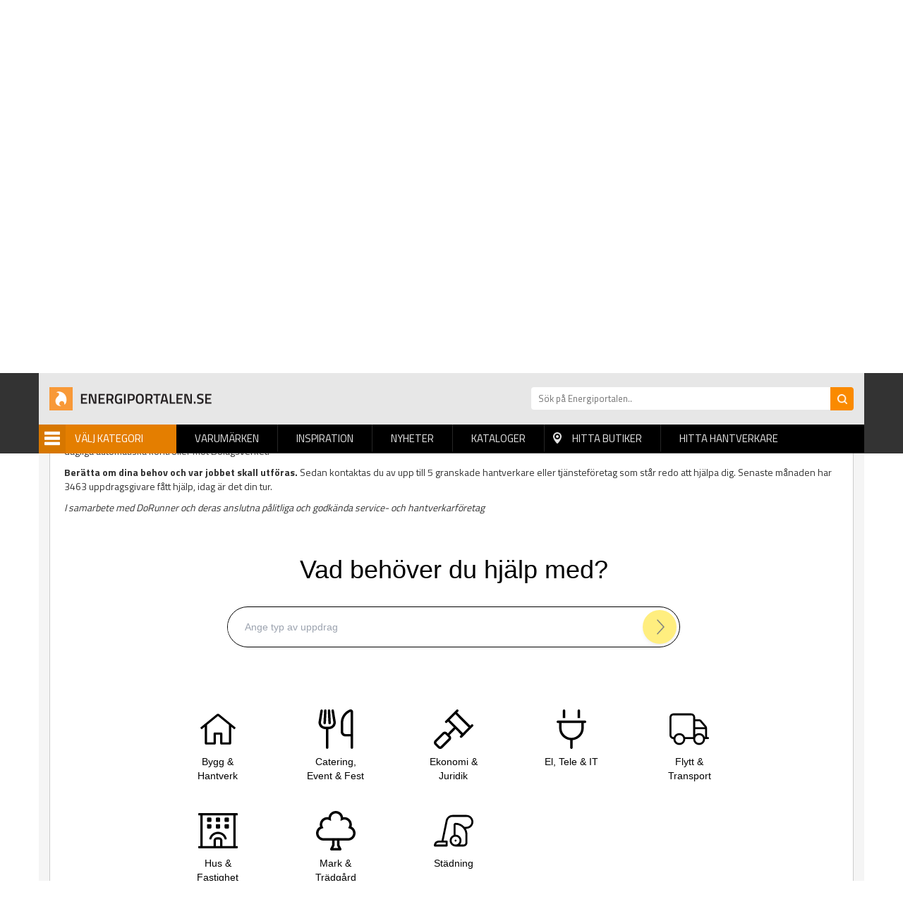

--- FILE ---
content_type: text/html; charset=utf-8
request_url: https://energiportalen.se/hitta-hantverkare/varmvattenberedare
body_size: 5793
content:
<!DOCTYPE html PUBLIC "-//W3C//DTD XHTML+RDFa 1.0//EN"
  "http://www.w3.org/MarkUp/DTD/xhtml-rdfa-1.dtd">
<html xmlns="http://www.w3.org/1999/xhtml" xml:lang="sv" version="XHTML+RDFa 1.0" dir="ltr"
  xmlns:og="http://ogp.me/ns#"
  xmlns:article="http://ogp.me/ns/article#"
  xmlns:book="http://ogp.me/ns/book#"
  xmlns:profile="http://ogp.me/ns/profile#"
  xmlns:video="http://ogp.me/ns/video#"
  xmlns:product="http://ogp.me/ns/product#"
  xmlns:content="http://purl.org/rss/1.0/modules/content/"
  xmlns:dc="http://purl.org/dc/terms/"
  xmlns:foaf="http://xmlns.com/foaf/0.1/"
  xmlns:rdfs="http://www.w3.org/2000/01/rdf-schema#"
  xmlns:sioc="http://rdfs.org/sioc/ns#"
  xmlns:sioct="http://rdfs.org/sioc/types#"
  xmlns:skos="http://www.w3.org/2004/02/skos/core#"
  xmlns:xsd="http://www.w3.org/2001/XMLSchema#">

<head profile="http://www.w3.org/1999/xhtml/vocab">
  <meta http-equiv="Content-Type" content="text/html; charset=utf-8" />
<link rel="shortcut icon" href="https://energiportalen.se/sites/default/files/energi-fav_1.png" type="image/png" />
<link rel="apple-touch-icon" href="https://energiportalen.se/sites/default/files/energi-fav.png" type="image/png" />
<link rel="apple-touch-icon-precomposed" href="https://energiportalen.se/sites/default/files/energi-fav_0.png" type="image/png" />
<meta name="viewport" content="width=device-width, height=device-height, initial-scale=1, minimum-scale=1, maximum-scale=1, user-scalable=no" />
<meta name="robots" content="follow, index" />
<meta name="referrer" content="origin" />
<meta name="generator" content="Drupal 7 (http://drupal.org)" />
<link rel="canonical" href="https://energiportalen.se/hitta-hantverkare/varmvattenberedare" />
<link rel="shortlink" href="https://energiportalen.se/hitta-hantverkare/varmvattenberedare" />
<meta property="og:site_name" content="Energiportalen" />
<meta property="og:type" content="article" />
<meta property="og:url" content="https://energiportalen.se/hitta-hantverkare/varmvattenberedare" />
<meta property="og:title" content="Hitta hantverkare" />
<meta name="dcterms.title" content="Hitta hantverkare" />
<meta name="dcterms.type" content="Text" />
<meta name="dcterms.format" content="text/html" />
<meta name="dcterms.identifier" content="https://energiportalen.se/hitta-hantverkare/varmvattenberedare" />
<meta name="google-site-verification" content="k9emCUjM0601fTGJZzFMPJVWPd71q7rtP3GI0grhjy4" />
  <title>Hitta hantverkare | Energiportalen</title>
  <link type="text/css" rel="stylesheet" href="https://energiportalen.se/sites/default/files/css/css_xE-rWrJf-fncB6ztZfd2huxqgxu4WO-qwma6Xer30m4.css" media="all" />
<link type="text/css" rel="stylesheet" href="https://energiportalen.se/sites/default/files/css/css_fend3sSgZDg-1R1-eTbvbtuYLXr2rDfPfmhamCRxSYQ.css" media="all" />
<link type="text/css" rel="stylesheet" href="https://energiportalen.se/sites/default/files/css/css_bgQrdRy4hWfZjgkHI5sS-FUBZ3FvFMJmNBPaU7km8PI.css" media="all" />
<link type="text/css" rel="stylesheet" href="https://energiportalen.se/sites/default/files/css/css_eEWw2j5J8o1cFiAqadZIJR4JvH_tg96s6OUs1tofThc.css" media="all" />
  <script type="text/javascript" src="https://energiportalen.se/sites/default/files/js/js_jzSOuQ5AHPsx8cLI__ecX8pfm2AlkbcVOEgN8FNlGDA.js"></script>
<script type="text/javascript" src="https://energiportalen.se/sites/default/files/js/js_s5koNMBdK4BqfHyHNPWCXIL2zD0jFcPyejDZsryApj0.js"></script>
<script type="text/javascript" src="https://energiportalen.se/sites/default/files/js/js_Eah5ezxSPAc_90tHU8B6RsdsBzk-bVy36BcZ1dtMHX4.js"></script>
<script type="text/javascript" src="https://energiportalen.se/sites/default/files/js/js_iVLPvUKoYUw4wVSLcvnG-58qTj5ytaZWwlvDC2H7wMA.js"></script>
<script type="text/javascript">
<!--//--><![CDATA[//><!--
jQuery.extend(Drupal.settings, {"basePath":"\/","pathPrefix":"","setHasJsCookie":0,"ajaxPageState":{"theme":"energiportalen","theme_token":"t_QMv4HBqwCum9qEjWVJ5STuegh-1wPYZb452QMxmGU","js":{"https:\/\/energiportalen.se\/sites\/default\/files\/google_tag\/energiportalen\/google_tag.script.js":1,"sites\/all\/modules\/jquery_update\/replace\/jquery\/1.10\/jquery.min.js":1,"misc\/jquery-extend-3.4.0.js":1,"misc\/jquery-html-prefilter-3.5.0-backport.js":1,"misc\/jquery.once.js":1,"misc\/drupal.js":1,"public:\/\/languages\/sv_Re7_LLzMjgzdF6pSeyvxssYucA5ghA8XQN1HbxGI8Wg.js":1,"sites\/all\/modules\/portalen_ads\/js\/portalen_ads.js":1,"sites\/all\/modules\/improved_multi_select\/improved_multi_select.js":1,"sites\/all\/themes\/portalen\/assets\/js\/plugins\/jquery.tagcloud.js-master\/jquery.tagcloud.js":1,"sites\/all\/themes\/portalen\/assets\/bower_components\/lightbox2-master\/dist\/js\/lightbox.min.js":1,"sites\/all\/themes\/portalen\/assets\/bower_components\/fancybox\/dist\/jquery.fancybox.js":1,"sites\/all\/themes\/portalen\/assets\/bower_components\/bootstrap\/dist\/js\/bootstrap.js":1,"sites\/all\/themes\/portalen\/assets\/bower_components\/slick\/slick.min.js":1,"sites\/all\/themes\/portalen\/assets\/js\/portalen-min.js":1},"css":{"modules\/system\/system.base.css":1,"modules\/system\/system.menus.css":1,"modules\/system\/system.messages.css":1,"modules\/system\/system.theme.css":1,"sites\/all\/modules\/date\/date_api\/date.css":1,"modules\/field\/theme\/field.css":1,"modules\/node\/node.css":1,"modules\/search\/search.css":1,"modules\/user\/user.css":1,"sites\/all\/modules\/views\/css\/views.css":1,"sites\/all\/modules\/ckeditor\/css\/ckeditor.css":1,"sites\/all\/modules\/media\/modules\/media_wysiwyg\/css\/media_wysiwyg.base.css":1,"sites\/all\/modules\/ctools\/css\/ctools.css":1,"sites\/all\/modules\/panels\/css\/panels.css":1,"sites\/all\/modules\/tagclouds\/tagclouds.css":1,"sites\/all\/modules\/improved_multi_select\/improved_multi_select.css":1,"sites\/all\/themes\/portalen\/assets\/bower_components\/lightbox2-master\/dist\/css\/lightbox.min.css":1,"sites\/all\/themes\/portalen\/assets\/bower_components\/bootstrap\/dist\/css\/bootstrap.css":1,"sites\/all\/themes\/portalen\/assets\/bower_components\/fancybox\/dist\/jquery.fancybox.min.css":1,"sites\/all\/themes\/portalen\/assets\/bower_components\/slick\/slick.css":1,"sites\/all\/themes\/portalen\/assets\/css\/dashicons.css":1,"sites\/all\/themes\/energiportalen\/assets\/css\/site.css":1}},"better_exposed_filters":{"views":{"categories":{"displays":{"block":{"filters":[]}}}}},"improved_multi_select":{"selectors":["select[multiple]"],"isblacklist":1,"filtertype":"partial","orderable":0,"groupresetfilter":0,"buttontext_add":"\u003E","buttontext_addall":"\u00bb","buttontext_del":"\u003C","buttontext_delall":"\u00ab","buttontext_moveup":"Move up","buttontext_movedown":"Move down"}});
//--><!]]>
</script>
</head>
<body class="html not-front not-logged-in two-sidebars page-hitta-hantverkare page-hitta-hantverkare-varmvattenberedare domain-energiportalen-se find-help" >
  <div id="skip-link">
    <a href="#main-content" class="element-invisible element-focusable">Hoppa till huvudinnehåll</a>
  </div>
    <div class="region region-page-top">
    <noscript aria-hidden="true"><iframe src="https://www.googletagmanager.com/ns.html?id=GTM-T942FN8" height="0" width="0" style="display:none;visibility:hidden"></iframe></noscript>
  </div>
  <header>
    <!-- List related sites -->
    <div class="related-sites">
        <div class="container">
            <div class="row">
                <div class="col-xs-12 col-sm-9">
                    <ul>
                        <li id="menu-item-6" class="badrum"><a href="/systerportaler" data-title="Badrumsportalen">Badrum</a></li>
                        <li id="menu-item-7" class="bygg"><a href="/systerportaler" data-title="Byggportalen">Bygg</a></li>
                        <li id="menu-item-8" class="energi"><a href="/systerportaler" data-title="Energiportalen">Energi</a></li>
                        <li id="menu-item-9" class="golv"><a href="/systerportaler" data-title="Golvportalen">Golv</a></li>
                        <li id="menu-item-10" class="kok"><a href="/systerportaler" data-title="Köksportalen">Kök</a></li>
                        <li id="menu-item-11" class="pool"><a href="/systerportaler" data-title="Poolportalen">Pool</a></li>
                        <li id="menu-item-12" class="tradgard"><a href="/systerportaler" data-title="Trädsgårdsportalen">Trädgård</a></li>
                        <li id="menu-item-13" class="sovrum"><a href="/systerportaler" data-title="Sovrumsportalen">Sovrum</a></li>
                        <li id="menu-item-14" class="villa"><a href="/systerportaler" data-title="Villaportalen">Villa</a></li>
                    </ul>
                </div>
                <div class="hidden-xs col-sm-3 text-right">
                    <img src="/sites/all/themes/portalen/assets/img/logo-portalen-sidhuvud.png">
                </div>
            </div>
        </div>
    </div>

    <!-- Ads -->
    <div class="ads ads-header">
        <div class="container">
            <div class="row row-no-padding">
                <div class="col-xs-12">
                    <div class="region region-ad-top">
    <div id="block-portalen-ads-topbanner" class="block block-portalen-ads">

    
  <div class="content">
    <iframe scrolling="no" frameborder="0" width="100%" height="225" src="/ad-delivery/topbanner/-1" style="display:block"></iframe>  </div>
</div>
  </div>
                </div>
            </div>
        </div>
    </div>

    <!-- Logo, Category, Search, Navigation -->
    <div class="sticky-part" data-spy="affix" data-offset-top="255">
        <div class="container padding-top-xs submenu-wrapper" >
            <div class="row">
                <div class="col-xs-6 col-md-7" id="logo"><a href="/"><img src="https://energiportalen.se/sites/default/files/logo-energiportalen.png"></a></div>

                <div class="col-xs-6 col-md-5" id="page-search"><form action="/sok" method="get"><input placeholder="Sök på Energiportalen.." name="sok" type="text" class="hidden-xs"><input class="search-button" type="submit" value="Sök"></form></div>
            </div>

            <div class="row">
                <div class="col-xs-6 col-sm-6 col-md-2" id="category-start">
                    <div class="category-name"><span class="menu-icon">Menu</span>Välj Kategori</div>
                    <div class="row submenu">
                        <div class="col-xs-12">
                            <div class="region region-sidebar-second">
    <div id="block-views-categories-block" class="block block-views">

    <h2>Kategorier</h2>
  
  <div class="content">
    <div class="view view-categories view-id-categories view-display-id-block view-dom-id-61e5a3ae77c94fa108d26dade5f39740">
        
  
  
      <div class="view-content">
          <div class="first odd">
      
  
    
      <a href="/ackumulatortank">Ackumulatortank</a>
  
    </div>
      <div class="even">
      
  
    
      <a href="/avfuktare">Avfuktare</a>
  
    </div>
      <div class="odd">
      
  
    
      <a href="/bergvarmepump">Bergvärmepump</a>
  
    </div>
      <div class="even">
      
  
    
      <a href="/braskaminer">Braskaminer</a>
  
    </div>
      <div class="odd">
      
  
    
      <a href="/brannare">Brännare</a>
  
    </div>
      <div class="even">
      
  
    
      <a href="/energileverantorer">Energileverantörer</a>
  
    </div>
      <div class="odd">
      
  
    
      <a href="/fastighetsvarme">Fastighetsvärme</a>
  
    </div>
      <div class="even">
      
  
    
      <a href="/franluftvarmepump">Frånluftvärmepump</a>
  
    </div>
      <div class="odd">
      
  
    
      <a href="/gjutjarnskaminer">Gjutjärnskaminer</a>
  
    </div>
      <div class="even">
      
  
    
      <a href="/golvvarme">Golvvärme</a>
  
    </div>
      <div class="odd">
      
  
    
      <a href="/handdukstorkar">Handdukstorkar</a>
  
    </div>
      <div class="even">
      
  
    
      <a href="/kakelugnar">Kakelugnar</a>
  
    </div>
      <div class="odd">
      
  
    
      <a href="/kaminer">Kaminer</a>
  
    </div>
      <div class="even">
      
  
    
      <a href="/kamintillbehor">Kamintillbehör</a>
  
    </div>
      <div class="odd">
      
  
    
      <a href="/kombipannor">Kombipannor</a>
  
    </div>
      <div class="even">
      
  
    
      <a href="/luft-luftvarmepump">Luft-luftvärmepump</a>
  
    </div>
      <div class="odd">
      
  
    
      <a href="/luft-vattenvarmepump">Luft-vattenvärmepump</a>
  
    </div>
      <div class="even">
      
  
    
      <a href="/murspisar">Murspisar</a>
  
    </div>
      <div class="odd">
      
  
    
      <a href="/oljepannor">Oljepannor</a>
  
    </div>
      <div class="even">
      
  
    
      <a href="/pellets">Pellets</a>
  
    </div>
      <div class="odd">
      
  
    
      <a href="/pelletskaminer">Pelletskaminer</a>
  
    </div>
      <div class="even">
      
  
    
      <a href="/pelletsleverantorer">Pelletsleverantörer</a>
  
    </div>
      <div class="odd">
      
  
    
      <a href="/pelletspannor">Pelletspannor</a>
  
    </div>
      <div class="even">
      
  
    
      <a href="/radiatorer">Radiatorer</a>
  
    </div>
      <div class="odd">
      
  
    
      <a href="/skorstenar">Skorstenar</a>
  
    </div>
      <div class="even">
      
  
    
      <a href="/skorstensfria-kaminer">Skorstensfria kaminer</a>
  
    </div>
      <div class="odd">
      
  
    
      <a href="/solenergi">Solenergi</a>
  
    </div>
      <div class="even">
      
  
    
      <a href="/spiskassetter">Spiskassetter</a>
  
    </div>
      <div class="odd">
      
  
    
      <a href="/taljstenskaminer">Täljstenskaminer</a>
  
    </div>
      <div class="even">
      
  
    
      <a href="/varmvattenberedare">Varmvattenberedare</a>
  
    </div>
      <div class="odd">
      
  
    
      <a href="/vattenmantlade-kaminer">Vattenmantlade kaminer</a>
  
    </div>
      <div class="even">
      
  
    
      <a href="/vedhantering">Vedhantering</a>
  
    </div>
      <div class="odd">
      
  
    
      <a href="/vedpannor">Vedpannor</a>
  
    </div>
      <div class="even">
      
  
    
      <a href="/vedspisar">Vedspisar</a>
  
    </div>
      <div class="odd">
      
  
    
      <a href="/ventilation-kyla">Ventilation-Kyla</a>
  
    </div>
      <div class="even">
      
  
    
      <a href="/varmepannor">Värmepannor</a>
  
    </div>
      <div class="last odd">
      
  
    
      <a href="/varmepump">Värmepump</a>
  
    </div>
      </div>
  
  
  
  
  
  
</div>  </div>
</div>
  </div>


                        </div>
                    </div>
                </div>
                <div class="col-xs-6 col-sm-6 col-md-10" id="main-menu">
                    <div class="mobile-menu-trigger visible-xs visible-sm">
                        <span></span>
                        <a href="">Menu</a></div>
                        <div class="desktop-menu hidden-xs hidden-sm">  <div class="region region-sidebar-first">
    <div id="block-menu-block-1" class="block block-menu-block">

    
  <div class="content">
    <div class="menu-block-wrapper menu-block-1 menu-name-main-menu parent-mlid-0 menu-level-1">
  <ul class="menu">
<li  class="first leaf menu-mlid-628"><a href="/varumarken">Varumärken</a> </li>
<li  class="leaf menu-mlid-629"><a href="/inspiration">Inspiration</a> </li>
<li  class="leaf menu-mlid-632"><a href="/produktnyheter">Nyheter</a> </li>
<li  class="leaf menu-mlid-631 element-invisible"><a href="/bildgalleri">Bildgalleri</a> </li>
<li  class="leaf menu-mlid-633"><a href="/kataloger">Kataloger</a> </li>
<li  class="leaf menu-mlid-634" id="find-shops"><a href="/hitta-lokala-butiker">Hitta butiker</a> </li>
<li  class="last leaf active-trail menu-mlid-1821"><a href="/hitta-hantverkare" class="active-trail active">Hitta hantverkare</a> </li></ul></div>
  </div>
</div>
  </div>
</div>
                </div>
            </div>
                    </div>
    </div>
</header>

<div class="main-content container">
    <div class="breadcrumb-normal"><a href="/">Hem</a> » Hitta hantverkare</div>
                <div class="region region-content">
    <div id="block-system-main" class="block block-system">

    
  <div class="content">
    <div class="bootstrap-twocol-stacked" >
  <div class="row">
    <div class='panel-panel top col-sm-12'><div class="panel-pane pane-custom pane-1 block-view iframe-wrapper"  >
  
        <h2 class="pane-title">
      Hitta hantverkare    </h2>
    
  
  <div class="pane-content">
    <h1>Hitta pålitliga hantverkare &amp; tjänsteföretag</h1>
<p><b>De bästa lokala proffsen:</b> Här hittar du Sveriges bästa byggföretag, elektriker, snickare, målare, VVS:are, arkitekter, flyttfirmor, städföretag, och mycket mer. Nu slipper du fråga grannen eller leta runt på egen hand.</p>
<p><b>Företag du kan lita på:</b> Grundlig kontroll av ekonomin och säkerställer att anslutna företag inte är svartlistade eller saknar giltig f-skattsedel. Vi gör även löpande uppföljningar, samt dagliga automatiska kontroller mot Bolagsverket.</p>
<p><b>Berätta om dina behov och var jobbet skall utföras.</b> Sedan kontaktas du av upp till 5 granskade hantverkare eller tjänsteföretag som står redo att hjälpa dig. Senaste månaden har 3463 uppdragsgivare fått hjälp, idag är det din tur.</p>
<p><i>I samarbete med DoRunner och deras anslutna pålitliga och godkända service- och hantverkarföretag</i></p>
<p><i><i></i></i></p>
<iframe class="iframe-class" frameborder="0" height="900" scrolling="yes" src="https://www.dorunner.se/partner/skapa-uppdrag?partner=portalen" width="100%"></iframe><p></p>
  </div>

  
  </div>
</div>  </div>
  <div class="row">
          </div>
  <div class="row">
      </div>
</div>
  </div>
</div>
  </div>
</div>

<footer>
    <div class="container">
        <div class="row">
            <div class="col-xs-12 col-sm-3">
               <img src="/sites/all/themes/portalen/assets/img/logo-portalen-sidfot.png" class="img-responsive">
                <b>Portalen Interaktiv AB</b><br>
                Kyrkvägen 7A 444 31 STENUNGSUND <br>
                Tfn: <a href="tel:030367950">0303-679 50</a><br>
                Fax: 0303-679 55<br>
                Epost: <a href="/cdn-cgi/l/email-protection#7910171f163909160b0d18151c17570a1c" alt="info@portalen.se"><span class="__cf_email__" data-cfemail="91f8fff7fed1e1fee3e5f0fdf4ffbfe2f4">[email&#160;protected]</span></a><br>
                Webbplats: www.portalen.se<br><br>
            </div>
            <div class="col-xs-12 col-sm-8 col-md-6 col-md-offset-3 col-sm-offset-1">
                <div class="region region-footer">
    <div id="block-menu-block-2" class="block block-menu-block">

    <h2>Information</h2>
  
  <div class="content">
    <div class="menu-block-wrapper menu-block-2 menu-name-menu-footer parent-mlid-0 menu-level-1">
  <ul class="menu"><li class="first leaf menu-mlid-984"><a href="/">Startsida</a></li>
<li class="leaf menu-mlid-989"><a href="/medarbetare">Vi på Portalen</a></li>
<li class="leaf menu-mlid-991"><a href="/kontakta-oss">Kontakta Oss</a></li>
<li class="leaf active-trail menu-mlid-990"><a href="/hitta-hantverkare" class="active-trail active">Hitta hantverkare</a></li>
<li class="leaf menu-mlid-995"><a href="/populara-sokningar">Populära Sökningar</a></li>
<li class="leaf menu-mlid-1300"><a href="/integritetspolicy">Integritetspolicy</a></li>
<li class="leaf menu-mlid-1140"><a href="/tillverkarregister">Tillverkarregister</a></li>
<li class="last leaf menu-mlid-1384"><a href="/varmebutiker">Värmebutiker</a></li>
</ul></div>
  </div>
</div>
  </div>
            </div>
        </div>
    </div>
    <div class="footer-notice">
        <div class="container">
            <div class="row">
                <div class="col-xs-12">&copy; 2026 Portalen Interaktiv AB.</div>
            </div>
        </div>
    </div>
</footer>
<div class="mobile-menu-wrapper">
    <h2>Menu</h2>
    <a href="#" class="close-ico"><img src="/sites/all/themes/portalen/assets/img/close_white_2048x2048.png" height="50" width="50"></a>
    <div class="region region-mobile-menu">
    <div id="block-menu-block-3" class="block block-menu-block">

    
  <div class="content">
    <div class="menu-block-wrapper menu-block-3 menu-name-main-menu parent-mlid-0 menu-level-1">
  <ul class="menu">
<li  class="first leaf menu-mlid-628"><a href="/varumarken">Varumärken</a> </li>
<li  class="leaf menu-mlid-629"><a href="/inspiration">Inspiration</a> </li>
<li  class="leaf menu-mlid-632"><a href="/produktnyheter">Nyheter</a> </li>
<li  class="leaf menu-mlid-631 element-invisible"><a href="/bildgalleri">Bildgalleri</a> </li>
<li  class="leaf menu-mlid-633"><a href="/kataloger">Kataloger</a> </li>
<li  class="leaf menu-mlid-634" id="find-shops"><a href="/hitta-lokala-butiker">Hitta butiker</a> </li>
<li  class="last leaf active-trail menu-mlid-1821"><a href="/hitta-hantverkare" class="active-trail active">Hitta hantverkare</a> </li></ul></div>
  </div>
</div>
  </div>
</div>

<div class="modal fade" tabindex="-1" role="dialog" id="switch-site">
    <div class="modal-dialog" role="document">
        <div class="modal-content">
            <div class="modal-header">
                <button type="button" class="close" data-dismiss="modal" aria-label="Close"><span aria-hidden="true">&times;</span></button>
                <h4 class="modal-title">Vill du fortsätta?</h4>
            </div>
            <div class="modal-body">
                <p>Vill du lämna <span class="site-1">Energiportalen</span> för att besöka <span class="site-2"></span>?<br>Detta är också en sajt inom Portalen Interaktiv AB.</p>
            </div>
            <div class="modal-footer">
                <button type="button" class="btn btn-default" data-dismiss="modal">Nej tack</button>
                <a type="button" class="btn btn-primary" href="#" target="_blank">Ja, gå till <span class="site-2"></span></a>
            </div>
        </div><!-- /.modal-content -->
    </div><!-- /.modal-dialog -->
</div><!-- /.modal -->
  <script data-cfasync="false" src="/cdn-cgi/scripts/5c5dd728/cloudflare-static/email-decode.min.js"></script><script defer src="https://static.cloudflareinsights.com/beacon.min.js/vcd15cbe7772f49c399c6a5babf22c1241717689176015" integrity="sha512-ZpsOmlRQV6y907TI0dKBHq9Md29nnaEIPlkf84rnaERnq6zvWvPUqr2ft8M1aS28oN72PdrCzSjY4U6VaAw1EQ==" data-cf-beacon='{"version":"2024.11.0","token":"126f33abe8cc42d181d4ba3921ca1e13","r":1,"server_timing":{"name":{"cfCacheStatus":true,"cfEdge":true,"cfExtPri":true,"cfL4":true,"cfOrigin":true,"cfSpeedBrain":true},"location_startswith":null}}' crossorigin="anonymous"></script>
</body>
</html>


--- FILE ---
content_type: text/html; charset=UTF-8
request_url: https://www.dorunner.se/partner/skapa-uppdrag?partner=portalen
body_size: 1891
content:
<!doctype html>
<html lang="sv">
<head>
    <meta charset="utf-8">
    <meta name="viewport" content="width=device-width, initial-scale=1, maximum-scale=5, user-scalable=0"/>
    <title>Hitta pålitliga hantverkare & tjänsteföretag</title>
    <meta name="theme-color" content="#5e9320"/>
    <meta name="keywords"
          content="renovering, tillbyggnad, badrumsrenovering, köksrenovering, takläggning, hantverkare, målare, rörmokare, elektriker, snickare, flyttfirma, byggfirma, hemstädning">
    <meta name="description"
          content="Hitta hantverkare och tjänsteföretag i hela Sverige. Jämför offerter från över 30000 kvalitetssäkrade proffs. Gratis, snabbt och tryggt.">

    <script type="application/ld+json">
{
    "@context":"http://schema.org",
    "@type":"Organization",
    "url":"https://www.dorunner.se/",
    "sameAs" :  ["https:\/\/www.youtube.com\/channel\/UCecjd0Vug_P8t8ywuqYKnmg","https:\/\/www.linkedin.com\/company\/2787812","https:\/\/www.facebook.com\/dorunner","https:\/\/www.instagram.com\/dorunner"],
    "name":"Dorunner",
    "contactPoint": {
        "@type": "ContactPoint",
        "telephone": "+46 8 580 800 05",
        "contactType": "customer service"
    }
}


</script>

            <link href="/css/dofront.css?id=d7b4b1b76b4a4184e7ac8ef54c094d1c" rel="stylesheet">
        <link href="/css/question_form.css?id=368b861d12393d8523c58d8daa3039b8" rel="stylesheet">
    </head>
<body class="min-h-screen flex flex-col bg-neutral-100">
<main class="bg-white pb-8 md:pb-13">
    <div id="question_form"></div>
    <div class="-mt-6 mb-12 mx-auto text-center relative z-50">
        <section class="md:text-center lg:text-center px-5 w-full md:w-236 lg:w-276 mx-auto flex justify-center">
            <div class="md:flex lg:flex w-10/12">
                <div class="h-24 md:w-4/12 lg:w-4/12">
                    <div
                        class="flex justify-center items-center bg-black text-center rounded-full w-12 h-12 mx-auto">
                        <span class="text-white"><strong>1</strong></span>
                    </div>
                    <h3 class="w-40 mx-auto pt-2 text-xs font-extrabold text-black font-openSans">Skapa en
                        uppdragsbeskrivning</h3>
                </div>
                <div class="mt-6 md:mt-0 h-24 md:w-4/12 lg:w-4/12 ">
                    <div
                        class="flex justify-center items-center bg-black text-center rounded-full w-12 h-12 mx-auto">
                        <span class="text-white"><strong>2</strong></span>
                    </div>
                    <h3 class="pt-2 text-xs font-extrabold text-black font-openSans">Du fär upp till 5 offerter</h3>
                </div>
                <div class="mt-6 md:mt-0 h-20 md:w-4/12 lg:w-4/12 ">
                    <div
                        class="flex justify-center items-center bg-black text-center rounded-full w-12 h-12 mx-auto">
                        <span class="text-white"><strong>3</strong></span>
                    </div>
                    <h3 class="pt-2 text-xs font-extrabold text-black font-openSans">Få jobbet gjort !</h3>
                </div>
            </div>
        </section>
    </div>
    <div class="px-5 w-full md:w-236 lg:w-276 mx-auto">
        <a href="https://www.dorunner.se" target="_blank">
            <img class="mx-auto w-16 h-auto"
                 src="https://im.dorunner.se/gn1taSfVvBSchCz5XADageVNVWw=/fit-in/400x400/filters:quality(70)/https%3A%2F%2Fs3-eu-west-1.amazonaws.com%2Fassets-dorunner-se%2Fmisc%2Flogo-yellow.png"
                 alt="dorunner logga" loading="lazy">
        </a>
        <p class="mx-auto mt-4 w-64 text-center text-sm font-semibold text-black font-openSans">Det är snabbt, enkelt
            och gratis att hitta hantverkare och tjänsteföretag</p>
        <p class="mx-auto mt-6 w-64 text-center text-xs font-semibold text-black font-openSans">
            <a class="underline" href="https://www.dorunner.se/info/bli-medlem" target="_blank">
                Tjänsteleverantör? Anslut din firma och hitta nya kunder
            </a>
        </p>
    </div>
</main>
<script>
    window.questionForm =
    {"category":null,"company":null,"employerType":null,"partnerId":57,"interestId":null,"firstName":null,"lastName":null,"email":null,"phone":null,"location":null,"questions":null,"routes":{"api.categories.search.questions":"\/api\/categories\/search_with_questions","api.categories.select_tree.questions":"\/api\/categories\/select_tree","api.impressions.log":"\/api\/impressions\/log","api.location.autocomplete":"\/api\/location\/search","api.question_assignment.store":"\/api\/assignment\/store","form.show":"https:\/\/www.dorunner.se\/partner\/skapa-uppdrag","pages.user.terms":"\/info\/anv%C3%A4ndare\/villkor-och-regler","api.share_assignment.share":"\/api\/share-assignment","pages.general.contact":"\/info\/allm%C3%A4nt\/kontakt","api.full_service.register-intention":"\/api\/register-full-service","api.full_service.not-interested":"\/api\/full-service-not-interested","api.work_includes":"\/api\/work-includes","pages.general.integrity-policy":"\/info\/allm%C3%A4nt\/integritetspolicy","file.upload":"\/api\/assignment\/fileUpload"},"uuid":"a0dd7df0-9700-42a5-8f3c-5a541d4d456a","isProgressBarVisible":false,"progressBarBgColor":"bg-white"};
</script>
<script defer src="/js/question_form.js?id=01a6120b7277397a6880e7c3e34caa34" type="text/javascript"></script>
</body>
</html>


--- FILE ---
content_type: text/html; charset=UTF-8
request_url: https://www.dorunner.se/api/assignment/svg/utensils?class=w-12+h-12+md:h-14+md:w-14
body_size: 1473
content:
<svg class="w-12 h-12 md:h-14 md:w-14" xmlns="http://www.w3.org/2000/svg" viewBox="0 0 448 512"><!--! Font Awesome Pro 6.0.0-beta2 by @fontawesome - https://fontawesome.com License - https://fontawesome.com/license (Commercial License) --><path d="M221.9 149.7C224.8 162.2 224.9 175.3 222.1 187.8C219.3 200.4 213.6 212.1 205.6 222.2C197.1 232.6 186.5 240.1 174.5 246.8C162.4 252.7 149.2 255.8 135.8 256H128V495.1C128 499.3 126.3 503.4 123.3 506.4C120.3 509.4 116.2 511.1 112 511.1C107.8 511.1 103.7 509.4 100.7 506.4C97.69 503.4 96 499.3 96 495.1V256H88.16C74.77 255.9 61.57 252.8 49.5 246.1C37.43 241.2 26.78 232.8 18.31 222.4C10.2 212.2 4.542 200.2 1.769 187.5C-1.005 174.7-.821 161.5 2.306 148.8L24.39 13.44C25.23 9.417 27.6 5.873 30.99 3.547C34.39 1.221 38.54 .2908 42.6 .9497C46.66 1.609 50.32 3.806 52.8 7.085C55.28 10.37 56.41 14.47 55.94 18.56L33.76 154.8C31.57 162.1 31.3 171.5 32.96 179.7C34.63 187.9 38.19 195.7 43.36 202.3C48.79 208.9 55.61 214.4 63.35 218.1C71.09 221.9 79.56 223.9 88.16 224H135.8C144.4 223.8 152.9 221.7 160.6 217.1C168.4 214.2 175.2 208.8 180.7 202.1C185.8 195.7 189.3 188.2 191 180.1C192.7 172 192.5 163.7 190.5 155.7L168.1 18.56C167.4 14.38 168.4 10.1 170.9 6.661C173.4 3.223 177.1 .909 181.3 .2255C185.5-.4487 189.7 .5644 193.2 3.042C196.6 5.52 198.9 9.259 199.6 13.44L221.9 149.7zM73.14 190.5C71.24 189.6 69.53 188.3 68.13 186.7C66.72 185.2 65.63 183.3 64.93 181.4C64.23 179.4 63.92 177.3 64.03 175.2L72.03 15.17C72.01 13.03 72.43 10.91 73.29 8.951C74.14 6.99 75.41 5.234 76.99 3.8C78.58 2.365 80.45 1.284 82.49 .6297C84.52-.0254 86.68-.2395 88.8 .0015C90.9 .1039 92.96 .6201 94.87 1.52C96.77 2.42 98.48 3.687 99.89 5.248C101.3 6.809 102.4 8.632 103.1 10.61C103.8 12.6 104.1 14.7 104 16.8L96 176.8C95.8 180.9 94.02 184.8 91.04 187.6C88.06 190.4 84.11 192 80 192H79.2C77.1 191.9 75.04 191.4 73.14 190.5L73.14 190.5zM132.1 187.6C129.1 184.7 128.2 180.9 128 176.8L120 16.77C119.8 12.54 121.3 8.391 124.1 5.248C126.1 2.104 130.1 .2169 135.2 .0015C137.3-.2033 139.5 .037 141.5 .7071C143.5 1.377 145.4 2.462 146.1 3.892C148.5 5.323 149.8 7.068 150.7 9.015C151.5 10.96 151.1 13.07 152 15.2L160 175.2C160.1 177.3 159.8 179.4 159.1 181.4C158.4 183.4 157.3 185.2 155.9 186.8C154.5 188.3 152.8 189.6 150.9 190.5C148.1 191.4 146.9 191.9 144.8 192H144C139.9 191.1 135.9 190.4 132.1 187.6zM448 78.11C448 78.4 448 78.66 448 78.98V494.1C448 499.2 446.3 503.3 443.3 506.3C440.3 509.3 436.2 510.1 432 510.1C427.8 510.1 423.7 509.3 420.7 506.3C417.7 503.3 416 499.2 416 494.1V350.1H351.2C342.8 350.1 334.4 349.3 326.6 346.1C318.9 342.8 311.8 338.1 305.8 332.1C299.9 326.1 295.2 318.1 291.1 311.2C288.8 303.4 287.2 295 287.2 286.6L288 172.8C288 135.9 299.1 99.84 319.8 69.29C340.5 38.74 369.9 15.08 404.1 1.378C408.1-.5626 414.2-1.283 419.4-.7207C424.6-.1585 429.6 1.669 433.1 4.603C438.3 7.536 441.8 11.49 444.3 16.11C446.7 20.73 448 25.88 448 31.11L448 78.11zM416 31.11C387.6 42.36 363.3 61.89 346.2 87.16C329 112.4 319.9 142.3 320 172.8L319.2 286.9C319.2 291.1 320 295.3 321.6 299.2C323.2 303.1 325.6 306.7 328.5 309.7C331.5 312.6 335 315 338.9 316.6C342.8 318.3 347 319.1 351.2 319.1H414.9L416 31.11z"/></svg>

--- FILE ---
content_type: text/html; charset=UTF-8
request_url: https://www.dorunner.se/api/assignment/svg/gavel?class=w-12+h-12+md:h-14+md:w-14
body_size: 622
content:
<svg class="w-12 h-12 md:h-14 md:w-14" xmlns="http://www.w3.org/2000/svg" viewBox="0 0 512 512"><!--! Font Awesome Pro 6.0.0-beta2 by @fontawesome - https://fontawesome.com License - https://fontawesome.com/license (Commercial License) --><path d="M512 208.3c0-9.103-7.43-16-15.99-16c-4.091 0-8.183 1.562-11.31 4.688l-12.7 12.7L302.4 40l12.68-12.69C318.2 24.19 319.8 20.09 319.8 16c0-9.103-7.43-16-15.99-16c-4.091 0-8.183 1.562-11.31 4.688l-143.9 144C145.5 151.8 143.9 155.9 143.9 160c0 9.103 7.43 16 15.99 16c4.091 0 8.183-1.562 11.31-4.688l12.68-12.69l73.39 73.44l-75.46 78.11L172.4 300.7c-8.456-8.437-19.56-12.67-30.64-12.67c-11.13 0-22.26 4.234-30.73 12.67l-98.31 98.38C4.232 407.6 0 418.7 0 429.8s4.232 22.23 12.7 30.7l38.76 38.78C59.65 507.5 70.55 512 82.14 512c11.6 0 22.5-4.5 30.69-12.72l98.31-98.34c8.464-8.469 12.7-19.59 12.7-30.7S219.6 348 211.1 339.5l-6.711-6.719l75.47-78.12l73.56 73.6l-12.66 12.67c-3.123 3.125-4.685 7.219-4.685 11.31c0 9.103 7.43 16 15.99 16c4.092 0 8.183-1.562 11.31-4.688l143.9-144C510.4 216.5 512 212.4 512 208.3zM191.9 370.2c0 2.922-1.113 5.844-3.338 8.078l-98.32 98.34c-2.139 2.156-5.095 3.234-8.054 3.234c-2.959 0-5.923-1.078-8.078-3.234l-38.76-38.78c-2.225-2.234-3.338-5.156-3.338-8.078s1.113-5.844 3.338-8.078l98.31-98.38c2.218-2.219 5.138-3.312 8.074-3.312c2.92 0 5.856 1.094 8.089 3.344l38.74 38.78C190.7 364.4 191.9 367.3 191.9 370.2zM206.5 136l73.33-73.38l169.6 169.7l-73.33 73.38L206.5 136z"/></svg>

--- FILE ---
content_type: text/html; charset=UTF-8
request_url: https://www.dorunner.se/api/assignment/svg/plug?class=w-12+h-12+md:h-14+md:w-14
body_size: 296
content:
<svg class="w-12 h-12 md:h-14 md:w-14" xmlns="http://www.w3.org/2000/svg" viewBox="0 0 384 512"><!--! Font Awesome Pro 6.0.0-beta2 by @fontawesome - https://fontawesome.com License - https://fontawesome.com/license (Commercial License) --><path d="M304 16C304 7.164 296.8 0 288 0s-16 7.164-16 16v96h32V16zM112 16C112 7.164 104.8 0 96 0S80 7.164 80 16v96h32V16zM368 144h-352C7.164 144 0 151.2 0 160s7.164 16 16 16H32v64c0 82.74 63.38 150.2 144 158.4V496c0 8.836 7.164 16 16 16s16-7.164 16-16v-97.62C288.6 390.2 352 322.7 352 240v-64h16C376.8 176 384 168.8 384 160S376.8 144 368 144zM320 240c0 70.59-57.42 128-128 128s-128-57.41-128-128v-64h256V240z"/></svg>

--- FILE ---
content_type: text/html; charset=UTF-8
request_url: https://www.dorunner.se/api/assignment/svg/tree-alt?class=w-12+h-12+md:h-14+md:w-14
body_size: 541
content:
<svg class="w-12 h-12 md:h-14 md:w-14" xmlns="http://www.w3.org/2000/svg" viewBox="0 0 512 512"><!-- Font Awesome Pro 5.15.4 by @fontawesome - https://fontawesome.com License - https://fontawesome.com/license (Commercial License) --><path d="M459.94 202.98c2.69-8.86 4.06-17.89 4.06-26.98 0-52.94-43.06-96-96-96-5.75 0-11.44.53-17.09 1.56C343.94 35.45 304.03 0 256 0s-87.94 35.45-94.91 81.56A95.058 95.058 0 0 0 144 80c-52.94 0-96 43.06-96 96 0 9.09 1.38 18.12 4.06 26.98C20.34 219.17 0 251.53 0 288c0 52.94 43.06 96 96 96h112v56.45l-24.2 48.4c-5.32 10.64 2.42 23.16 14.31 23.16h115.78c11.89 0 19.63-12.52 14.31-23.16l-24.2-48.4V384h112c52.94 0 96-43.06 96-96 0-36.47-20.34-68.83-52.06-85.02zM224 480l16-32v-64h32v64l16 32h-64zm192-128H96c-35.28 0-64-28.7-64-64 0-28.12 18.28-52.59 45.47-60.88l18.16-5.53-8.53-16.97C82.41 195.25 80 185.61 80 176c0-35.3 28.72-64 64-64 14.34 0 19.95 2.94 51.16 16.98-2.9-31.7-2.28-25.42-3.16-32.98 0-35.3 28.72-64 64-64s64 28.7 63.75 66.42l-2.91 30.56C345.08 116.28 352.1 112 368 112c35.28 0 64 28.7 64 64 0 9.61-2.41 19.25-7.09 28.62l-8.53 16.97 18.16 5.53C461.72 235.41 480 259.88 480 288c0 35.3-28.72 64-64 64z"/></svg>

--- FILE ---
content_type: text/html; charset=UTF-8
request_url: https://www.dorunner.se/api/assignment/svg/vacuum?class=w-12+h-12+md:h-14+md:w-14
body_size: 535
content:
<svg class="w-12 h-12 md:h-14 md:w-14" xmlns="http://www.w3.org/2000/svg" viewBox="0 0 640 512"><!--! Font Awesome Pro 6.0.0-beta2 by @fontawesome - https://fontawesome.com License - https://fontawesome.com/license (Commercial License) --><path d="M352 400c-8.875 0-16 7.125-16 16s7.125 16 16 16s16-7.125 16-16S360.9 400 352 400zM640 112c-.125-61.88-50.13-111.9-112-112H302.1C249.1 .125 203.4 37.38 192.5 89.25L124.9 416H80C35.88 416 0 451.9 0 496C0 504.9 7.125 512 16 512h192C216.9 512 224 504.9 224 496v-64C224 423.1 216.9 416 208 416H157.6L223.8 95.75C231.6 58.75 264.2 32.12 302.1 32H528C572.1 32 608 67.88 608 112S572.1 192 528 192h-33.13C458.5 151.2 406.5 128 352 128c-17.62 0-32 14.38-32 32v165.9C282.9 339.1 256 374.4 256 416c0 53 43 96 96 96h128c35.38 0 64-28.62 64-64v-128c0-33.75-8.875-66.88-25.88-96H528C589.9 223.9 639.9 173.9 640 112zM192 448v32H34.75C41.5 460.9 59.62 448 80 448H192zM352 480c-35.38 0-64-28.62-64-64s28.62-64 64-64s64 28.62 64 64S387.4 480 352 480zM512 448c0 17.62-14.38 32-32 32h-57c25.62-28 32.13-68.5 16.75-103.2C424.4 342.1 389.9 319.9 352 320V160c88.25 0 160 71.75 160 160V448z"/></svg>

--- FILE ---
content_type: application/javascript; charset=utf-8
request_url: https://www.dorunner.se/js/question_form.js?id=01a6120b7277397a6880e7c3e34caa34
body_size: 176519
content:
/*! For license information please see question_form.js.LICENSE.txt */
!function(){var e,t={669:function(e,t,n){e.exports=n(609)},448:function(e,t,n){"use strict";var r=n(867),i=n(26),o=n(372),a=n(327),s=n(97),u=n(109),l=n(985),c=n(61);e.exports=function(e){return new Promise((function(t,n){var d=e.data,f=e.headers,p=e.responseType;r.isFormData(d)&&delete f["Content-Type"];var h=new XMLHttpRequest;if(e.auth){var m=e.auth.username||"",v=e.auth.password?unescape(encodeURIComponent(e.auth.password)):"";f.Authorization="Basic "+btoa(m+":"+v)}var g=s(e.baseURL,e.url);function y(){if(h){var r="getAllResponseHeaders"in h?u(h.getAllResponseHeaders()):null,o={data:p&&"text"!==p&&"json"!==p?h.response:h.responseText,status:h.status,statusText:h.statusText,headers:r,config:e,request:h};i(t,n,o),h=null}}if(h.open(e.method.toUpperCase(),a(g,e.params,e.paramsSerializer),!0),h.timeout=e.timeout,"onloadend"in h?h.onloadend=y:h.onreadystatechange=function(){h&&4===h.readyState&&(0!==h.status||h.responseURL&&0===h.responseURL.indexOf("file:"))&&setTimeout(y)},h.onabort=function(){h&&(n(c("Request aborted",e,"ECONNABORTED",h)),h=null)},h.onerror=function(){n(c("Network Error",e,null,h)),h=null},h.ontimeout=function(){var t="timeout of "+e.timeout+"ms exceeded";e.timeoutErrorMessage&&(t=e.timeoutErrorMessage),n(c(t,e,e.transitional&&e.transitional.clarifyTimeoutError?"ETIMEDOUT":"ECONNABORTED",h)),h=null},r.isStandardBrowserEnv()){var b=(e.withCredentials||l(g))&&e.xsrfCookieName?o.read(e.xsrfCookieName):void 0;b&&(f[e.xsrfHeaderName]=b)}"setRequestHeader"in h&&r.forEach(f,(function(e,t){void 0===d&&"content-type"===t.toLowerCase()?delete f[t]:h.setRequestHeader(t,e)})),r.isUndefined(e.withCredentials)||(h.withCredentials=!!e.withCredentials),p&&"json"!==p&&(h.responseType=e.responseType),"function"==typeof e.onDownloadProgress&&h.addEventListener("progress",e.onDownloadProgress),"function"==typeof e.onUploadProgress&&h.upload&&h.upload.addEventListener("progress",e.onUploadProgress),e.cancelToken&&e.cancelToken.promise.then((function(e){h&&(h.abort(),n(e),h=null)})),d||(d=null),h.send(d)}))}},609:function(e,t,n){"use strict";var r=n(867),i=n(849),o=n(321),a=n(185);function s(e){var t=new o(e),n=i(o.prototype.request,t);return r.extend(n,o.prototype,t),r.extend(n,t),n}var u=s(n(655));u.Axios=o,u.create=function(e){return s(a(u.defaults,e))},u.Cancel=n(263),u.CancelToken=n(972),u.isCancel=n(502),u.all=function(e){return Promise.all(e)},u.spread=n(713),u.isAxiosError=n(268),e.exports=u,e.exports.default=u},263:function(e){"use strict";function t(e){this.message=e}t.prototype.toString=function(){return"Cancel"+(this.message?": "+this.message:"")},t.prototype.__CANCEL__=!0,e.exports=t},972:function(e,t,n){"use strict";var r=n(263);function i(e){if("function"!=typeof e)throw new TypeError("executor must be a function.");var t;this.promise=new Promise((function(e){t=e}));var n=this;e((function(e){n.reason||(n.reason=new r(e),t(n.reason))}))}i.prototype.throwIfRequested=function(){if(this.reason)throw this.reason},i.source=function(){var e;return{token:new i((function(t){e=t})),cancel:e}},e.exports=i},502:function(e){"use strict";e.exports=function(e){return!(!e||!e.__CANCEL__)}},321:function(e,t,n){"use strict";var r=n(867),i=n(327),o=n(782),a=n(572),s=n(185),u=n(875),l=u.validators;function c(e){this.defaults=e,this.interceptors={request:new o,response:new o}}c.prototype.request=function(e){"string"==typeof e?(e=arguments[1]||{}).url=arguments[0]:e=e||{},(e=s(this.defaults,e)).method?e.method=e.method.toLowerCase():this.defaults.method?e.method=this.defaults.method.toLowerCase():e.method="get";var t=e.transitional;void 0!==t&&u.assertOptions(t,{silentJSONParsing:l.transitional(l.boolean,"1.0.0"),forcedJSONParsing:l.transitional(l.boolean,"1.0.0"),clarifyTimeoutError:l.transitional(l.boolean,"1.0.0")},!1);var n=[],r=!0;this.interceptors.request.forEach((function(t){"function"==typeof t.runWhen&&!1===t.runWhen(e)||(r=r&&t.synchronous,n.unshift(t.fulfilled,t.rejected))}));var i,o=[];if(this.interceptors.response.forEach((function(e){o.push(e.fulfilled,e.rejected)})),!r){var c=[a,void 0];for(Array.prototype.unshift.apply(c,n),c=c.concat(o),i=Promise.resolve(e);c.length;)i=i.then(c.shift(),c.shift());return i}for(var d=e;n.length;){var f=n.shift(),p=n.shift();try{d=f(d)}catch(e){p(e);break}}try{i=a(d)}catch(e){return Promise.reject(e)}for(;o.length;)i=i.then(o.shift(),o.shift());return i},c.prototype.getUri=function(e){return e=s(this.defaults,e),i(e.url,e.params,e.paramsSerializer).replace(/^\?/,"")},r.forEach(["delete","get","head","options"],(function(e){c.prototype[e]=function(t,n){return this.request(s(n||{},{method:e,url:t,data:(n||{}).data}))}})),r.forEach(["post","put","patch"],(function(e){c.prototype[e]=function(t,n,r){return this.request(s(r||{},{method:e,url:t,data:n}))}})),e.exports=c},782:function(e,t,n){"use strict";var r=n(867);function i(){this.handlers=[]}i.prototype.use=function(e,t,n){return this.handlers.push({fulfilled:e,rejected:t,synchronous:!!n&&n.synchronous,runWhen:n?n.runWhen:null}),this.handlers.length-1},i.prototype.eject=function(e){this.handlers[e]&&(this.handlers[e]=null)},i.prototype.forEach=function(e){r.forEach(this.handlers,(function(t){null!==t&&e(t)}))},e.exports=i},97:function(e,t,n){"use strict";var r=n(793),i=n(303);e.exports=function(e,t){return e&&!r(t)?i(e,t):t}},61:function(e,t,n){"use strict";var r=n(481);e.exports=function(e,t,n,i,o){var a=new Error(e);return r(a,t,n,i,o)}},572:function(e,t,n){"use strict";var r=n(867),i=n(527),o=n(502),a=n(655);function s(e){e.cancelToken&&e.cancelToken.throwIfRequested()}e.exports=function(e){return s(e),e.headers=e.headers||{},e.data=i.call(e,e.data,e.headers,e.transformRequest),e.headers=r.merge(e.headers.common||{},e.headers[e.method]||{},e.headers),r.forEach(["delete","get","head","post","put","patch","common"],(function(t){delete e.headers[t]})),(e.adapter||a.adapter)(e).then((function(t){return s(e),t.data=i.call(e,t.data,t.headers,e.transformResponse),t}),(function(t){return o(t)||(s(e),t&&t.response&&(t.response.data=i.call(e,t.response.data,t.response.headers,e.transformResponse))),Promise.reject(t)}))}},481:function(e){"use strict";e.exports=function(e,t,n,r,i){return e.config=t,n&&(e.code=n),e.request=r,e.response=i,e.isAxiosError=!0,e.toJSON=function(){return{message:this.message,name:this.name,description:this.description,number:this.number,fileName:this.fileName,lineNumber:this.lineNumber,columnNumber:this.columnNumber,stack:this.stack,config:this.config,code:this.code}},e}},185:function(e,t,n){"use strict";var r=n(867);e.exports=function(e,t){t=t||{};var n={},i=["url","method","data"],o=["headers","auth","proxy","params"],a=["baseURL","transformRequest","transformResponse","paramsSerializer","timeout","timeoutMessage","withCredentials","adapter","responseType","xsrfCookieName","xsrfHeaderName","onUploadProgress","onDownloadProgress","decompress","maxContentLength","maxBodyLength","maxRedirects","transport","httpAgent","httpsAgent","cancelToken","socketPath","responseEncoding"],s=["validateStatus"];function u(e,t){return r.isPlainObject(e)&&r.isPlainObject(t)?r.merge(e,t):r.isPlainObject(t)?r.merge({},t):r.isArray(t)?t.slice():t}function l(i){r.isUndefined(t[i])?r.isUndefined(e[i])||(n[i]=u(void 0,e[i])):n[i]=u(e[i],t[i])}r.forEach(i,(function(e){r.isUndefined(t[e])||(n[e]=u(void 0,t[e]))})),r.forEach(o,l),r.forEach(a,(function(i){r.isUndefined(t[i])?r.isUndefined(e[i])||(n[i]=u(void 0,e[i])):n[i]=u(void 0,t[i])})),r.forEach(s,(function(r){r in t?n[r]=u(e[r],t[r]):r in e&&(n[r]=u(void 0,e[r]))}));var c=i.concat(o).concat(a).concat(s),d=Object.keys(e).concat(Object.keys(t)).filter((function(e){return-1===c.indexOf(e)}));return r.forEach(d,l),n}},26:function(e,t,n){"use strict";var r=n(61);e.exports=function(e,t,n){var i=n.config.validateStatus;n.status&&i&&!i(n.status)?t(r("Request failed with status code "+n.status,n.config,null,n.request,n)):e(n)}},527:function(e,t,n){"use strict";var r=n(867),i=n(655);e.exports=function(e,t,n){var o=this||i;return r.forEach(n,(function(n){e=n.call(o,e,t)})),e}},655:function(e,t,n){"use strict";var r=n(155),i=n(867),o=n(16),a=n(481),s={"Content-Type":"application/x-www-form-urlencoded"};function u(e,t){!i.isUndefined(e)&&i.isUndefined(e["Content-Type"])&&(e["Content-Type"]=t)}var l,c={transitional:{silentJSONParsing:!0,forcedJSONParsing:!0,clarifyTimeoutError:!1},adapter:(("undefined"!=typeof XMLHttpRequest||void 0!==r&&"[object process]"===Object.prototype.toString.call(r))&&(l=n(448)),l),transformRequest:[function(e,t){return o(t,"Accept"),o(t,"Content-Type"),i.isFormData(e)||i.isArrayBuffer(e)||i.isBuffer(e)||i.isStream(e)||i.isFile(e)||i.isBlob(e)?e:i.isArrayBufferView(e)?e.buffer:i.isURLSearchParams(e)?(u(t,"application/x-www-form-urlencoded;charset=utf-8"),e.toString()):i.isObject(e)||t&&"application/json"===t["Content-Type"]?(u(t,"application/json"),function(e,t,n){if(i.isString(e))try{return(t||JSON.parse)(e),i.trim(e)}catch(e){if("SyntaxError"!==e.name)throw e}return(n||JSON.stringify)(e)}(e)):e}],transformResponse:[function(e){var t=this.transitional,n=t&&t.silentJSONParsing,r=t&&t.forcedJSONParsing,o=!n&&"json"===this.responseType;if(o||r&&i.isString(e)&&e.length)try{return JSON.parse(e)}catch(e){if(o){if("SyntaxError"===e.name)throw a(e,this,"E_JSON_PARSE");throw e}}return e}],timeout:0,xsrfCookieName:"XSRF-TOKEN",xsrfHeaderName:"X-XSRF-TOKEN",maxContentLength:-1,maxBodyLength:-1,validateStatus:function(e){return e>=200&&e<300}};c.headers={common:{Accept:"application/json, text/plain, */*"}},i.forEach(["delete","get","head"],(function(e){c.headers[e]={}})),i.forEach(["post","put","patch"],(function(e){c.headers[e]=i.merge(s)})),e.exports=c},849:function(e){"use strict";e.exports=function(e,t){return function(){for(var n=new Array(arguments.length),r=0;r<n.length;r++)n[r]=arguments[r];return e.apply(t,n)}}},327:function(e,t,n){"use strict";var r=n(867);function i(e){return encodeURIComponent(e).replace(/%3A/gi,":").replace(/%24/g,"$").replace(/%2C/gi,",").replace(/%20/g,"+").replace(/%5B/gi,"[").replace(/%5D/gi,"]")}e.exports=function(e,t,n){if(!t)return e;var o;if(n)o=n(t);else if(r.isURLSearchParams(t))o=t.toString();else{var a=[];r.forEach(t,(function(e,t){null!=e&&(r.isArray(e)?t+="[]":e=[e],r.forEach(e,(function(e){r.isDate(e)?e=e.toISOString():r.isObject(e)&&(e=JSON.stringify(e)),a.push(i(t)+"="+i(e))})))})),o=a.join("&")}if(o){var s=e.indexOf("#");-1!==s&&(e=e.slice(0,s)),e+=(-1===e.indexOf("?")?"?":"&")+o}return e}},303:function(e){"use strict";e.exports=function(e,t){return t?e.replace(/\/+$/,"")+"/"+t.replace(/^\/+/,""):e}},372:function(e,t,n){"use strict";var r=n(867);e.exports=r.isStandardBrowserEnv()?{write:function(e,t,n,i,o,a){var s=[];s.push(e+"="+encodeURIComponent(t)),r.isNumber(n)&&s.push("expires="+new Date(n).toGMTString()),r.isString(i)&&s.push("path="+i),r.isString(o)&&s.push("domain="+o),!0===a&&s.push("secure"),document.cookie=s.join("; ")},read:function(e){var t=document.cookie.match(new RegExp("(^|;\\s*)("+e+")=([^;]*)"));return t?decodeURIComponent(t[3]):null},remove:function(e){this.write(e,"",Date.now()-864e5)}}:{write:function(){},read:function(){return null},remove:function(){}}},793:function(e){"use strict";e.exports=function(e){return/^([a-z][a-z\d\+\-\.]*:)?\/\//i.test(e)}},268:function(e){"use strict";e.exports=function(e){return"object"==typeof e&&!0===e.isAxiosError}},985:function(e,t,n){"use strict";var r=n(867);e.exports=r.isStandardBrowserEnv()?function(){var e,t=/(msie|trident)/i.test(navigator.userAgent),n=document.createElement("a");function i(e){var r=e;return t&&(n.setAttribute("href",r),r=n.href),n.setAttribute("href",r),{href:n.href,protocol:n.protocol?n.protocol.replace(/:$/,""):"",host:n.host,search:n.search?n.search.replace(/^\?/,""):"",hash:n.hash?n.hash.replace(/^#/,""):"",hostname:n.hostname,port:n.port,pathname:"/"===n.pathname.charAt(0)?n.pathname:"/"+n.pathname}}return e=i(window.location.href),function(t){var n=r.isString(t)?i(t):t;return n.protocol===e.protocol&&n.host===e.host}}():function(){return!0}},16:function(e,t,n){"use strict";var r=n(867);e.exports=function(e,t){r.forEach(e,(function(n,r){r!==t&&r.toUpperCase()===t.toUpperCase()&&(e[t]=n,delete e[r])}))}},109:function(e,t,n){"use strict";var r=n(867),i=["age","authorization","content-length","content-type","etag","expires","from","host","if-modified-since","if-unmodified-since","last-modified","location","max-forwards","proxy-authorization","referer","retry-after","user-agent"];e.exports=function(e){var t,n,o,a={};return e?(r.forEach(e.split("\n"),(function(e){if(o=e.indexOf(":"),t=r.trim(e.substr(0,o)).toLowerCase(),n=r.trim(e.substr(o+1)),t){if(a[t]&&i.indexOf(t)>=0)return;a[t]="set-cookie"===t?(a[t]?a[t]:[]).concat([n]):a[t]?a[t]+", "+n:n}})),a):a}},713:function(e){"use strict";e.exports=function(e){return function(t){return e.apply(null,t)}}},875:function(e,t,n){"use strict";var r=n(593),i={};["object","boolean","number","function","string","symbol"].forEach((function(e,t){i[e]=function(n){return typeof n===e||"a"+(t<1?"n ":" ")+e}}));var o={},a=r.version.split(".");function s(e,t){for(var n=t?t.split("."):a,r=e.split("."),i=0;i<3;i++){if(n[i]>r[i])return!0;if(n[i]<r[i])return!1}return!1}i.transitional=function(e,t,n){var i=t&&s(t);function a(e,t){return"[Axios v"+r.version+"] Transitional option '"+e+"'"+t+(n?". "+n:"")}return function(n,r,s){if(!1===e)throw new Error(a(r," has been removed in "+t));return i&&!o[r]&&(o[r]=!0,console.warn(a(r," has been deprecated since v"+t+" and will be removed in the near future"))),!e||e(n,r,s)}},e.exports={isOlderVersion:s,assertOptions:function(e,t,n){if("object"!=typeof e)throw new TypeError("options must be an object");for(var r=Object.keys(e),i=r.length;i-- >0;){var o=r[i],a=t[o];if(a){var s=e[o],u=void 0===s||a(s,o,e);if(!0!==u)throw new TypeError("option "+o+" must be "+u)}else if(!0!==n)throw Error("Unknown option "+o)}},validators:i}},867:function(e,t,n){"use strict";var r=n(849),i=Object.prototype.toString;function o(e){return"[object Array]"===i.call(e)}function a(e){return void 0===e}function s(e){return null!==e&&"object"==typeof e}function u(e){if("[object Object]"!==i.call(e))return!1;var t=Object.getPrototypeOf(e);return null===t||t===Object.prototype}function l(e){return"[object Function]"===i.call(e)}function c(e,t){if(null!=e)if("object"!=typeof e&&(e=[e]),o(e))for(var n=0,r=e.length;n<r;n++)t.call(null,e[n],n,e);else for(var i in e)Object.prototype.hasOwnProperty.call(e,i)&&t.call(null,e[i],i,e)}e.exports={isArray:o,isArrayBuffer:function(e){return"[object ArrayBuffer]"===i.call(e)},isBuffer:function(e){return null!==e&&!a(e)&&null!==e.constructor&&!a(e.constructor)&&"function"==typeof e.constructor.isBuffer&&e.constructor.isBuffer(e)},isFormData:function(e){return"undefined"!=typeof FormData&&e instanceof FormData},isArrayBufferView:function(e){return"undefined"!=typeof ArrayBuffer&&ArrayBuffer.isView?ArrayBuffer.isView(e):e&&e.buffer&&e.buffer instanceof ArrayBuffer},isString:function(e){return"string"==typeof e},isNumber:function(e){return"number"==typeof e},isObject:s,isPlainObject:u,isUndefined:a,isDate:function(e){return"[object Date]"===i.call(e)},isFile:function(e){return"[object File]"===i.call(e)},isBlob:function(e){return"[object Blob]"===i.call(e)},isFunction:l,isStream:function(e){return s(e)&&l(e.pipe)},isURLSearchParams:function(e){return"undefined"!=typeof URLSearchParams&&e instanceof URLSearchParams},isStandardBrowserEnv:function(){return("undefined"==typeof navigator||"ReactNative"!==navigator.product&&"NativeScript"!==navigator.product&&"NS"!==navigator.product)&&("undefined"!=typeof window&&"undefined"!=typeof document)},forEach:c,merge:function e(){var t={};function n(n,r){u(t[r])&&u(n)?t[r]=e(t[r],n):u(n)?t[r]=e({},n):o(n)?t[r]=n.slice():t[r]=n}for(var r=0,i=arguments.length;r<i;r++)c(arguments[r],n);return t},extend:function(e,t,n){return c(t,(function(t,i){e[i]=n&&"function"==typeof t?r(t,n):t})),e},trim:function(e){return e.trim?e.trim():e.replace(/^\s+|\s+$/g,"")},stripBOM:function(e){return 65279===e.charCodeAt(0)&&(e=e.slice(1)),e}}},754:function(e,t,n){"use strict";var r=n(144);var i=("undefined"!=typeof window?window:void 0!==n.g?n.g:{}).__VUE_DEVTOOLS_GLOBAL_HOOK__;function o(e,t){if(void 0===t&&(t=[]),null===e||"object"!=typeof e)return e;var n,r=(n=function(t){return t.original===e},t.filter(n)[0]);if(r)return r.copy;var i=Array.isArray(e)?[]:{};return t.push({original:e,copy:i}),Object.keys(e).forEach((function(n){i[n]=o(e[n],t)})),i}function a(e,t){Object.keys(e).forEach((function(n){return t(e[n],n)}))}function s(e){return null!==e&&"object"==typeof e}var u=function(e,t){this.runtime=t,this._children=Object.create(null),this._rawModule=e;var n=e.state;this.state=("function"==typeof n?n():n)||{}},l={namespaced:{configurable:!0}};l.namespaced.get=function(){return!!this._rawModule.namespaced},u.prototype.addChild=function(e,t){this._children[e]=t},u.prototype.removeChild=function(e){delete this._children[e]},u.prototype.getChild=function(e){return this._children[e]},u.prototype.hasChild=function(e){return e in this._children},u.prototype.update=function(e){this._rawModule.namespaced=e.namespaced,e.actions&&(this._rawModule.actions=e.actions),e.mutations&&(this._rawModule.mutations=e.mutations),e.getters&&(this._rawModule.getters=e.getters)},u.prototype.forEachChild=function(e){a(this._children,e)},u.prototype.forEachGetter=function(e){this._rawModule.getters&&a(this._rawModule.getters,e)},u.prototype.forEachAction=function(e){this._rawModule.actions&&a(this._rawModule.actions,e)},u.prototype.forEachMutation=function(e){this._rawModule.mutations&&a(this._rawModule.mutations,e)},Object.defineProperties(u.prototype,l);var c=function(e){this.register([],e,!1)};function d(e,t,n){if(t.update(n),n.modules)for(var r in n.modules){if(!t.getChild(r))return void 0;d(e.concat(r),t.getChild(r),n.modules[r])}}c.prototype.get=function(e){return e.reduce((function(e,t){return e.getChild(t)}),this.root)},c.prototype.getNamespace=function(e){var t=this.root;return e.reduce((function(e,n){return e+((t=t.getChild(n)).namespaced?n+"/":"")}),"")},c.prototype.update=function(e){d([],this.root,e)},c.prototype.register=function(e,t,n){var r=this;void 0===n&&(n=!0);var i=new u(t,n);0===e.length?this.root=i:this.get(e.slice(0,-1)).addChild(e[e.length-1],i);t.modules&&a(t.modules,(function(t,i){r.register(e.concat(i),t,n)}))},c.prototype.unregister=function(e){var t=this.get(e.slice(0,-1)),n=e[e.length-1],r=t.getChild(n);r&&r.runtime&&t.removeChild(n)},c.prototype.isRegistered=function(e){var t=this.get(e.slice(0,-1)),n=e[e.length-1];return!!t&&t.hasChild(n)};var f;var p=function(e){var t=this;void 0===e&&(e={}),!f&&"undefined"!=typeof window&&window.Vue&&w(window.Vue);var n=e.plugins;void 0===n&&(n=[]);var r=e.strict;void 0===r&&(r=!1),this._committing=!1,this._actions=Object.create(null),this._actionSubscribers=[],this._mutations=Object.create(null),this._wrappedGetters=Object.create(null),this._modules=new c(e),this._modulesNamespaceMap=Object.create(null),this._subscribers=[],this._watcherVM=new f,this._makeLocalGettersCache=Object.create(null);var o=this,a=this.dispatch,s=this.commit;this.dispatch=function(e,t){return a.call(o,e,t)},this.commit=function(e,t,n){return s.call(o,e,t,n)},this.strict=r;var u=this._modules.root.state;y(this,u,[],this._modules.root),g(this,u),n.forEach((function(e){return e(t)})),(void 0!==e.devtools?e.devtools:f.config.devtools)&&function(e){i&&(e._devtoolHook=i,i.emit("vuex:init",e),i.on("vuex:travel-to-state",(function(t){e.replaceState(t)})),e.subscribe((function(e,t){i.emit("vuex:mutation",e,t)}),{prepend:!0}),e.subscribeAction((function(e,t){i.emit("vuex:action",e,t)}),{prepend:!0}))}(this)},h={state:{configurable:!0}};function m(e,t,n){return t.indexOf(e)<0&&(n&&n.prepend?t.unshift(e):t.push(e)),function(){var n=t.indexOf(e);n>-1&&t.splice(n,1)}}function v(e,t){e._actions=Object.create(null),e._mutations=Object.create(null),e._wrappedGetters=Object.create(null),e._modulesNamespaceMap=Object.create(null);var n=e.state;y(e,n,[],e._modules.root,!0),g(e,n,t)}function g(e,t,n){var r=e._vm;e.getters={},e._makeLocalGettersCache=Object.create(null);var i=e._wrappedGetters,o={};a(i,(function(t,n){o[n]=function(e,t){return function(){return e(t)}}(t,e),Object.defineProperty(e.getters,n,{get:function(){return e._vm[n]},enumerable:!0})}));var s=f.config.silent;f.config.silent=!0,e._vm=new f({data:{$$state:t},computed:o}),f.config.silent=s,e.strict&&function(e){e._vm.$watch((function(){return this._data.$$state}),(function(){0}),{deep:!0,sync:!0})}(e),r&&(n&&e._withCommit((function(){r._data.$$state=null})),f.nextTick((function(){return r.$destroy()})))}function y(e,t,n,r,i){var o=!n.length,a=e._modules.getNamespace(n);if(r.namespaced&&(e._modulesNamespaceMap[a],e._modulesNamespaceMap[a]=r),!o&&!i){var s=b(t,n.slice(0,-1)),u=n[n.length-1];e._withCommit((function(){f.set(s,u,r.state)}))}var l=r.context=function(e,t,n){var r=""===t,i={dispatch:r?e.dispatch:function(n,r,i){var o=_(n,r,i),a=o.payload,s=o.options,u=o.type;return s&&s.root||(u=t+u),e.dispatch(u,a)},commit:r?e.commit:function(n,r,i){var o=_(n,r,i),a=o.payload,s=o.options,u=o.type;s&&s.root||(u=t+u),e.commit(u,a,s)}};return Object.defineProperties(i,{getters:{get:r?function(){return e.getters}:function(){return function(e,t){if(!e._makeLocalGettersCache[t]){var n={},r=t.length;Object.keys(e.getters).forEach((function(i){if(i.slice(0,r)===t){var o=i.slice(r);Object.defineProperty(n,o,{get:function(){return e.getters[i]},enumerable:!0})}})),e._makeLocalGettersCache[t]=n}return e._makeLocalGettersCache[t]}(e,t)}},state:{get:function(){return b(e.state,n)}}}),i}(e,a,n);r.forEachMutation((function(t,n){!function(e,t,n,r){var i=e._mutations[t]||(e._mutations[t]=[]);i.push((function(t){n.call(e,r.state,t)}))}(e,a+n,t,l)})),r.forEachAction((function(t,n){var r=t.root?n:a+n,i=t.handler||t;!function(e,t,n,r){var i=e._actions[t]||(e._actions[t]=[]);i.push((function(t){var i,o=n.call(e,{dispatch:r.dispatch,commit:r.commit,getters:r.getters,state:r.state,rootGetters:e.getters,rootState:e.state},t);return(i=o)&&"function"==typeof i.then||(o=Promise.resolve(o)),e._devtoolHook?o.catch((function(t){throw e._devtoolHook.emit("vuex:error",t),t})):o}))}(e,r,i,l)})),r.forEachGetter((function(t,n){!function(e,t,n,r){if(e._wrappedGetters[t])return void 0;e._wrappedGetters[t]=function(e){return n(r.state,r.getters,e.state,e.getters)}}(e,a+n,t,l)})),r.forEachChild((function(r,o){y(e,t,n.concat(o),r,i)}))}function b(e,t){return t.reduce((function(e,t){return e[t]}),e)}function _(e,t,n){return s(e)&&e.type&&(n=t,t=e,e=e.type),{type:e,payload:t,options:n}}function w(e){f&&e===f||function(e){if(Number(e.version.split(".")[0])>=2)e.mixin({beforeCreate:n});else{var t=e.prototype._init;e.prototype._init=function(e){void 0===e&&(e={}),e.init=e.init?[n].concat(e.init):n,t.call(this,e)}}function n(){var e=this.$options;e.store?this.$store="function"==typeof e.store?e.store():e.store:e.parent&&e.parent.$store&&(this.$store=e.parent.$store)}}(f=e)}h.state.get=function(){return this._vm._data.$$state},h.state.set=function(e){0},p.prototype.commit=function(e,t,n){var r=this,i=_(e,t,n),o=i.type,a=i.payload,s=(i.options,{type:o,payload:a}),u=this._mutations[o];u&&(this._withCommit((function(){u.forEach((function(e){e(a)}))})),this._subscribers.slice().forEach((function(e){return e(s,r.state)})))},p.prototype.dispatch=function(e,t){var n=this,r=_(e,t),i=r.type,o=r.payload,a={type:i,payload:o},s=this._actions[i];if(s){try{this._actionSubscribers.slice().filter((function(e){return e.before})).forEach((function(e){return e.before(a,n.state)}))}catch(e){0}var u=s.length>1?Promise.all(s.map((function(e){return e(o)}))):s[0](o);return new Promise((function(e,t){u.then((function(t){try{n._actionSubscribers.filter((function(e){return e.after})).forEach((function(e){return e.after(a,n.state)}))}catch(e){0}e(t)}),(function(e){try{n._actionSubscribers.filter((function(e){return e.error})).forEach((function(t){return t.error(a,n.state,e)}))}catch(e){0}t(e)}))}))}},p.prototype.subscribe=function(e,t){return m(e,this._subscribers,t)},p.prototype.subscribeAction=function(e,t){return m("function"==typeof e?{before:e}:e,this._actionSubscribers,t)},p.prototype.watch=function(e,t,n){var r=this;return this._watcherVM.$watch((function(){return e(r.state,r.getters)}),t,n)},p.prototype.replaceState=function(e){var t=this;this._withCommit((function(){t._vm._data.$$state=e}))},p.prototype.registerModule=function(e,t,n){void 0===n&&(n={}),"string"==typeof e&&(e=[e]),this._modules.register(e,t),y(this,this.state,e,this._modules.get(e),n.preserveState),g(this,this.state)},p.prototype.unregisterModule=function(e){var t=this;"string"==typeof e&&(e=[e]),this._modules.unregister(e),this._withCommit((function(){var n=b(t.state,e.slice(0,-1));f.delete(n,e[e.length-1])})),v(this)},p.prototype.hasModule=function(e){return"string"==typeof e&&(e=[e]),this._modules.isRegistered(e)},p.prototype.hotUpdate=function(e){this._modules.update(e),v(this,!0)},p.prototype._withCommit=function(e){var t=this._committing;this._committing=!0,e(),this._committing=t},Object.defineProperties(p.prototype,h);var E=S((function(e,t){var n={};return C(t).forEach((function(t){var r=t.key,i=t.val;n[r]=function(){var t=this.$store.state,n=this.$store.getters;if(e){var r=I(this.$store,"mapState",e);if(!r)return;t=r.context.state,n=r.context.getters}return"function"==typeof i?i.call(this,t,n):t[i]},n[r].vuex=!0})),n})),x=S((function(e,t){var n={};return C(t).forEach((function(t){var r=t.key,i=t.val;n[r]=function(){for(var t=[],n=arguments.length;n--;)t[n]=arguments[n];var r=this.$store.commit;if(e){var o=I(this.$store,"mapMutations",e);if(!o)return;r=o.context.commit}return"function"==typeof i?i.apply(this,[r].concat(t)):r.apply(this.$store,[i].concat(t))}})),n})),O=S((function(e,t){var n={};return C(t).forEach((function(t){var r=t.key,i=t.val;i=e+i,n[r]=function(){if(!e||I(this.$store,"mapGetters",e))return this.$store.getters[i]},n[r].vuex=!0})),n})),T=S((function(e,t){var n={};return C(t).forEach((function(t){var r=t.key,i=t.val;n[r]=function(){for(var t=[],n=arguments.length;n--;)t[n]=arguments[n];var r=this.$store.dispatch;if(e){var o=I(this.$store,"mapActions",e);if(!o)return;r=o.context.dispatch}return"function"==typeof i?i.apply(this,[r].concat(t)):r.apply(this.$store,[i].concat(t))}})),n}));function C(e){return function(e){return Array.isArray(e)||s(e)}(e)?Array.isArray(e)?e.map((function(e){return{key:e,val:e}})):Object.keys(e).map((function(t){return{key:t,val:e[t]}})):[]}function S(e){return function(t,n){return"string"!=typeof t?(n=t,t=""):"/"!==t.charAt(t.length-1)&&(t+="/"),e(t,n)}}function I(e,t,n){return e._modulesNamespaceMap[n]}function D(e,t,n){var r=n?e.groupCollapsed:e.group;try{r.call(e,t)}catch(n){e.log(t)}}function k(e){try{e.groupEnd()}catch(t){e.log("—— log end ——")}}function P(){var e=new Date;return" @ "+R(e.getHours(),2)+":"+R(e.getMinutes(),2)+":"+R(e.getSeconds(),2)+"."+R(e.getMilliseconds(),3)}function R(e,t){return n="0",r=t-e.toString().length,new Array(r+1).join(n)+e;var n,r}var A={Store:p,install:w,version:"3.6.2",mapState:E,mapMutations:x,mapGetters:O,mapActions:T,createNamespacedHelpers:function(e){return{mapState:E.bind(null,e),mapGetters:O.bind(null,e),mapMutations:x.bind(null,e),mapActions:T.bind(null,e)}},createLogger:function(e){void 0===e&&(e={});var t=e.collapsed;void 0===t&&(t=!0);var n=e.filter;void 0===n&&(n=function(e,t,n){return!0});var r=e.transformer;void 0===r&&(r=function(e){return e});var i=e.mutationTransformer;void 0===i&&(i=function(e){return e});var a=e.actionFilter;void 0===a&&(a=function(e,t){return!0});var s=e.actionTransformer;void 0===s&&(s=function(e){return e});var u=e.logMutations;void 0===u&&(u=!0);var l=e.logActions;void 0===l&&(l=!0);var c=e.logger;return void 0===c&&(c=console),function(e){var d=o(e.state);void 0!==c&&(u&&e.subscribe((function(e,a){var s=o(a);if(n(e,d,s)){var u=P(),l=i(e),f="mutation "+e.type+u;D(c,f,t),c.log("%c prev state","color: #9E9E9E; font-weight: bold",r(d)),c.log("%c mutation","color: #03A9F4; font-weight: bold",l),c.log("%c next state","color: #4CAF50; font-weight: bold",r(s)),k(c)}d=s})),l&&e.subscribeAction((function(e,n){if(a(e,n)){var r=P(),i=s(e),o="action "+e.type+r;D(c,o,t),c.log("%c action","color: #03A9F4; font-weight: bold",i),k(c)}})))}}},M=A,L=n(669),N=n.n(L);function j(e,t){return function(e){if(Array.isArray(e))return e}(e)||function(e,t){var n=null==e?null:"undefined"!=typeof Symbol&&e[Symbol.iterator]||e["@@iterator"];if(null==n)return;var r,i,o=[],a=!0,s=!1;try{for(n=n.call(e);!(a=(r=n.next()).done)&&(o.push(r.value),!t||o.length!==t);a=!0);}catch(e){s=!0,i=e}finally{try{a||null==n.return||n.return()}finally{if(s)throw i}}return o}(e,t)||U(e,t)||function(){throw new TypeError("Invalid attempt to destructure non-iterable instance.\nIn order to be iterable, non-array objects must have a [Symbol.iterator]() method.")}()}function F(e,t){var n=Object.keys(e);if(Object.getOwnPropertySymbols){var r=Object.getOwnPropertySymbols(e);t&&(r=r.filter((function(t){return Object.getOwnPropertyDescriptor(e,t).enumerable}))),n.push.apply(n,r)}return n}function q(e){for(var t=1;t<arguments.length;t++){var n=null!=arguments[t]?arguments[t]:{};t%2?F(Object(n),!0).forEach((function(t){V(e,t,n[t])})):Object.getOwnPropertyDescriptors?Object.defineProperties(e,Object.getOwnPropertyDescriptors(n)):F(Object(n)).forEach((function(t){Object.defineProperty(e,t,Object.getOwnPropertyDescriptor(n,t))}))}return e}function V(e,t,n){return t in e?Object.defineProperty(e,t,{value:n,enumerable:!0,configurable:!0,writable:!0}):e[t]=n,e}function G(e){return function(e){if(Array.isArray(e))return B(e)}(e)||function(e){if("undefined"!=typeof Symbol&&null!=e[Symbol.iterator]||null!=e["@@iterator"])return Array.from(e)}(e)||U(e)||function(){throw new TypeError("Invalid attempt to spread non-iterable instance.\nIn order to be iterable, non-array objects must have a [Symbol.iterator]() method.")}()}function U(e,t){if(e){if("string"==typeof e)return B(e,t);var n=Object.prototype.toString.call(e).slice(8,-1);return"Object"===n&&e.constructor&&(n=e.constructor.name),"Map"===n||"Set"===n?Array.from(e):"Arguments"===n||/^(?:Ui|I)nt(?:8|16|32)(?:Clamped)?Array$/.test(n)?B(e,t):void 0}}function B(e,t){(null==t||t>e.length)&&(t=e.length);for(var n=0,r=new Array(t);n<t;n++)r[n]=e[n];return r}r.default.use(M);var $=new M.Store({state:{company:null,interestId:null,partnerId:null,errorMessage:"",existingFiles:[],files:[],showQuestionIndex:0,promotedCategories:[],questions:[],routes:[],showSuccess:!1,showSwitchCategory:!1,submitting:!1,submitFailed:!1,uuid:null,category:null,description:"",email:"",employerType:"PRIVATE",firstName:"",lastName:"",location:"",phone:"",timeSpan:"FLEXIBLE",timeSpanDate:null,successMessage:"",showEmailField:!0,showTerms:!0,isDisabled:!1,companiesMatchingCount:0,hasAnsweredFirstQuestion:!1,acceptedTermsValue:!1,previousState:null,assignmentLink:null,userId:null,assignmentId:null,userRoles:{},fullServiceCompanies:[],fullServiceSelectedCompanies:[],showFullService:!1,showFullServiceSuccess:!1},getters:{allAnswersValid:function(e){return!e.questions.some((function(e){return!e.hidden&&!e.valid}))},availableQuestions:function(e){return e.questions.slice(0,e.showQuestionIndex+1)},getAnswer:function(e){return function(t){return e.questions[t].answer}},category:function(e){return e.category},categoryId:function(e){return null!==e.category?e.category.id:null},categoryIcon:function(e){return null!==e.category?e.category.icon:"default"},company:function(e){return e.company},existingFiles:function(e){return e.existingFiles},firstInvalidQuestionIndex:function(e){return e.questions.findIndex((function(e){return!e.hidden&&!e.valid}))},getDescription:function(e){return e.description},getEmail:function(e){return e.email},getEmployerType:function(e){return e.employerType},getFirstName:function(e){return e.firstName},getLastName:function(e){return e.lastName},getLocation:function(e){return e.location},getPhone:function(e){return e.phone},getRoute:function(e){return function(t){return 0===e.routes.length?"":e.routes[t]}},routesLoaded:function(e){return 0!==e.routes.length},getTimeSpan:function(e){return e.timeSpan},getTimeSpanDate:function(e){return e.timeSpanDate},errorMessage:function(e){return e.errorMessage},hasCategory:function(e){return null!==e.category},hasNextQuestion:function(e){return function(t){return t+1<e.questions.length}},hasPreviousState:function(e){return null!==e.previousState},hasQuestions:function(e){return null!==e.category&&"INNER"===e.category.type},lastVisibleQuestionIndex:function(e){return e.showQuestionIndex},getPreviousState:function(e){return e.previousState},progress:function(e){var t=e.questions.length;return 0===t?0:Math.ceil(100*e.showQuestionIndex/t)},promotedCategories:function(e){return e.promotedCategories},questions:function(e){return e.questions},reachedLastQuestion:function(e){var t=e.questions.length;return 0!==t&&e.showQuestionIndex+1>=t},showSuccess:function(e){return e.showSuccess},showSwitchCategory:function(e){return e.showSwitchCategory},submitting:function(e){return e.submitting},title:function(e){return null!==e.category?e.category.name:null},icon:function(e){return null!==e.category?"categoryIconName112":null},successMessage:function(e){return e.successMessage},showEmailField:function(e){return e.showEmailField},showTerms:function(e){return e.showTerms},isDisabled:function(e){return e.isDisabled},companiesMatchingCount:function(e){return e.companiesMatchingCount},getAcceptedTermsValue:function(e){return e.acceptedTermsValue},getAssignmentLink:function(e){return e.assignmentLink},getUserId:function(e){return e.userId},getAssignmentId:function(e){return e.assignmentId},getUserRoles:function(e){return e.userRoles},fullServiceCompanies:function(e){return e.fullServiceCompanies},fullServiceSelectedCompanies:function(e){return e.fullServiceSelectedCompanies},showFullService:function(e){return e.showFullService},showFullServiceSuccess:function(e){return e.showFullServiceSuccess}},mutations:{resetPreviousState:function(e){localStorage.removeItem("assignmentStore"),localStorage.removeItem("resumeFormTimestamp"),e.previousState=null},loadPreviousState:function(e){var t=localStorage.getItem("assignmentStore");e.previousState=null===t?null:JSON.parse(t)},replaceStateWithPreviousState:function(e){null!==e.previousState&&this.replaceState(Object.assign(e,e.previousState))},gotoNextQuestion:function(e){for(var t=e.showQuestionIndex+1;e.questions[t].hidden;)t++;e.showQuestionIndex=t,e.showQuestionIndex>0&&!e.hasAnsweredFirstQuestion&&(e.hasAnsweredFirstQuestion=!0,window.dataLayer=window.dataLayer||[],window.dataLayer.push({event:"assignment_form_answered_first"}))},setCategory:function(e,t){e.category=t},setCompany:function(e,t){e.company={id:t.id,name:t.company_name}},setNamedField:function(e,t){var n=t.field,r=t.value;e[n]=r},setQuestions:function(e,t){var n=[],r=t.map((function(e){switch(e.hidden=null!==e.show,e.valid=!1,e.type){case"CHECKLIST":var t=e.options.map((function(e){return"option-"+e.id})),n=Object.assign.apply(Object,G(t.map((function(e){return V({},e,!1)}))));""!==e.place_holder&&Object.prototype.hasOwnProperty.call(n,e.place_holder)&&(n[e.place_holder]=!0,e.valid=!0),e.answer=n;break;case"DROPDOWN":e.place_holder&&""!==e.place_holder&&(e.answer=null);break;default:e.answer=null}return e}));n=n.concat(r),0===r.length?n.push({id:"AAA",hidden:!1,valid:""!==e.description&&""!==e.description.trim(),place_holder:"Beskriv ditt önskemål eller uppdrag mer i detalj. En detaljerad beskrivning ger dig fler och bättre offerter.",display_text:"",question:"Hur kan vi hjälpa till?",show:null,type:"OTHER-DEFAULT"}):n.push({id:"AAA",hidden:!1,valid:!0,place_holder:"Beskriv ditt önskemål eller uppdrag mer i detalj. En detaljerad beskrivning ger dig fler och bättre offerter.",display_text:"",question:"Har du något ytterligare att tillägga kring ditt uppdrag?",show:null,type:"OTHER"}),n.push({id:"FFF",display_text:"",question:"",hidden:!1,show:null,type:"FILEUPLOAD",valid:!0}),n.push({id:"EEE",hidden:!1,show:null,type:"CONTACT",valid:!1}),e.showQuestionIndex=0,e.questions=n},setPreFilledQuestions:function(e,t){var n=[];(n=n.concat(t)).push({id:"AAA",hidden:!1,valid:!0,place_holder:"Beskriv ditt önskemål eller uppdrag mer i detalj. En detaljerad beskrivning ger dig fler och bättre offerter.",display_text:"",question:"Har du något ytterligare att tillägga kring ditt uppdrag?",show:null,type:"OTHER"}),n.push({id:"FFF",display_text:"",question:"",hidden:!1,show:null,type:"FILEUPLOAD",valid:!0}),n.push({id:"EEE",hidden:!1,show:null,type:"CONTACT",valid:!0}),e.showQuestionIndex=n.length,e.questions=n},setRoutes:function(e,t){e.routes=t},setQuestionAnswer:function(e,t){var n=t.answer,r=t.index;e.questions[r].answer=n},setQuestionAnswerField:function(e,t){var n=t.answer,i=t.field,o=t.index,a=e.questions[o];a.answer[i]=n,r.default.set(e.questions,o,a)},setQuestionValidity:function(e,t){var n=t.index,i=t.validity,o=e.questions[n];o.valid=i,r.default.set(e.questions,n,o)},setWhere:function(e,t){e.location=t},setUUID:function(e,t){e.uuid=t},submitting:function(e){e.errorMessage="",e.successMessage="",e.submitting=!0},submitSuccess:function(e,t){e.promotedCategories=t,e.submitting=!1,e.showSuccess=!0,e.hasAnsweredFirstQuestion=!1,e.previousState=null,localStorage.removeItem("assignmentStore")},submitError:function(e,t){e.submitting=!1,e.errorMessage=t},submitFailed:function(e){e.submitFailed=!0},updateQuestionsHidden:function(e,t){var n=e.questions[t];"CHECKLIST"!==n.type&&"RADIO"!==n.type&&"DROPDOWN"!==n.type&&"RADIO-CREATE"!==n.type&&"RADIO-OTHER"!==n.type||(e.questions=e.questions.map((function(t){if(null===t.show)return t;var n=e.questions.find((function(e){return e.id===t.show.question_id}));if(n.hidden)return t.hidden=!0,t;switch(n.type){case"CHECKLIST":var r=t.show.options.filter((function(e){return n.answer[e]}));t.hidden=0===r.length;break;case"RADIO":case"DROPDOWN":case"RADIO-CREATE":case"RADIO-OTHER":t.hidden=!t.show.options.includes(n.answer)}return t})))},submitSuccessMessage:function(e,t){e.successMessage=t},setCompaniesMatchingCount:function(e,t){e.companiesMatchingCount=t},setAcceptedTermsValue:function(e,t){e.acceptedTermsValue=t},setAssignmentLink:function(e,t){e.assignmentLink=t},setUserId:function(e,t){e.userId=t},setAssignmentId:function(e,t){e.assignmentId=t},setUserRoles:function(e,t){e.userRoles=t},showSwitchCategory:function(e,t){e.showSwitchCategory=t},resetFullServiceSelectedCompanies:function(e){e.fullServiceSelectedCompanies=[]},addCompanyToFullServiceSelected:function(e,t){var n=e.fullServiceCompanies.find((function(e){return e.id===t.company_id}));e.fullServiceSelectedCompanies=[].concat(G(e.fullServiceSelectedCompanies),[q(q({},t),n)])},removeCompanyFromFullServiceSelected:function(e,t){e.fullServiceSelectedCompanies=e.fullServiceSelectedCompanies.filter((function(e){return e.company_id!==t}))},updateFullServiceSelectedCompanies:function(e,t){var n=e.fullServiceSelectedCompanies.findIndex((function(e){return Number(e.company_id)===Number(t.company_id)}));-1!==n&&(e.fullServiceSelectedCompanies[n]=t)},setFullServiceCompanies:function(e,t){e.fullServiceCompanies=t.map((function(e){return q(q({},e),{},{available_times:Object.entries(e.available_times).map((function(e){var t=j(e,2);return{date:t[0],time_spans:t[1].map((function(e){return e}))}}))})}))},submitFullService:function(e,t){e.promotedCategories=t,e.showFullService=!0,e.submitting=!1,e.showSuccess=!1,e.hasAnsweredFirstQuestion=!1,e.previousState=null,localStorage.removeItem("assignmentStore")},showSuccess:function(e,t){e.showSuccess=t},showFullService:function(e,t){e.showFullService=t},showFullServiceSuccess:function(e,t){e.showFullServiceSuccess=t}},actions:{resetPreviousState:function(e){(0,e.commit)("resetPreviousState")},loadPreviousState:function(e,t){var n=e.commit;n("loadPreviousState"),t&&n("replaceStateWithPreviousState")},replaceStateWithPreviousState:function(e){(0,e.commit)("replaceStateWithPreviousState")},setShowCategorySelection:function(e,t){(0,e.commit)("showSwitchCategory",t)},toggleShowCategorySelection:function(e){(0,e.commit)("showSwitchCategory",!e.state.showSwitchCategory)},resetErrorMessage:function(e){(0,e.commit)("submitError","")},showNextQuestion:function(e,t){var n=e.commit,r=e.state;r.showQuestionIndex===t&&r.showQuestionIndex+1<r.questions.length?n("gotoNextQuestion"):r.questions.slice(t+1,r.showQuestionIndex+1).some((function(e){return!e.hidden}))||n("gotoNextQuestion")},resetFullServiceSelectedCompanies:function(e){(0,e.commit)("resetFullServiceSelectedCompanies",[])},setIndependentFormData:function(e,t){var n=e.commit;n("setCategory",t.category),n("setUUID",t.uuid),n("setRoutes",t.routes);for(var r=0,i=["firstName","lastName","email","phone","interestId","partnerId"];r<i.length;r++){var o=i[r];Object.hasOwnProperty.call(t,o)&&null!==t[o]&&n("setNamedField",{field:o,value:t[o]})}null!==t.company&&n("setCompany",t.company),null!==t.location&&n("setWhere",t.location),null!==t.employerType&&n("setNamedField",{field:"employerType",value:t.employerType})},setDescription:function(e,t){(0,e.commit)("setNamedField",{field:"description",value:t})},setEmail:function(e,t){(0,e.commit)("setNamedField",{field:"email",value:t})},setEmployerType:function(e,t){(0,e.commit)("setNamedField",{field:"employerType",value:t})},setFiles:function(e,t){(0,e.commit)("setNamedField",{field:"files",value:t})},setFirstName:function(e,t){(0,e.commit)("setNamedField",{field:"firstName",value:t})},setLastName:function(e,t){(0,e.commit)("setNamedField",{field:"lastName",value:t})},setLocation:function(e,t){(0,e.commit)("setWhere",t)},setPhone:function(e,t){(0,e.commit)("setNamedField",{field:"phone",value:t})},setAnswerInvalid:function(e,t){(0,e.commit)("setQuestionValidity",{index:t,validity:!1})},setAnswerValid:function(e,t){(0,e.commit)("setQuestionValidity",{index:t,validity:!0})},setQuestions:function(e,t){var n=e.commit;null!==t&&n("setQuestions",t)},setPreFilledQuestions:function(e,t){var n=e.commit;null!==t&&n("setPreFilledQuestions",t)},setTimeSpan:function(e,t){(0,e.commit)("setNamedField",{field:"timeSpan",value:t})},setTimeSpanDate:function(e,t){(0,e.commit)("setNamedField",{field:"timeSpanDate",value:t})},setCategory:function(e,t){(0,e.commit)("setCategory",t)},setSubmitting:function(e){(0,e.commit)("submitting")},submit:function(e){var t=e.commit,n=e.state,r={categoryId:n.category.id,doMatch:!0,email:n.email,employerType:n.employerType,firstName:n.firstName,lastName:n.lastName,location:n.location,phone:n.phone,timeSpan:n.timeSpan,fileNames:n.files,questions:n.questions.filter((function(e){return!["FILEUPLOAD","OTHER","CONTACT","OTHER-DEFAULT"].includes(e.type)})).filter((function(e){return!e.hidden&&null!==e.answer})).map((function(e){return{id:e.id,type:e.type,answer:e.answer}}))};""!==n.description&&(r.description=n.description),null!==n.interestId&&(r.interestId=parseInt(n.interestId)),null!==n.partnerId&&(r.partnerId=parseInt(n.partnerId)),"CUSTOM_DATE"===n.timeSpan&&(r.timeSpanDate=n.timeSpanDate),null!==n.company&&(r.directQuoteCompanyId=parseInt(n.company.id));var i=Promise.resolve();if(void 0!==window.gtag){var o="G-B89E1VXGZE",a=new Promise((function(e){window.gtag("get",o,"client_id",e)})),s=new Promise((function(e){window.gtag("get",o,"session_id",e)}));i=Promise.all([a,s]).then((function(e){var t=j(e,2),n=t[0],i=t[1];r.clientId=n,r.sessionId=i}))}i.then((function(){N().post(n.routes["api.question_assignment.store"],r).then((function(e){t("setAssignmentId",e.data.assignmentId),t("setUserId",e.data.userId),t("setAssignmentLink",e.data.assignmentLink),window.dataLayer=window.dataLayer||[],window.dataLayer.push({doaEmail:e.data.hashedEmail}),window.dataLayer.push({event:"assignment_form_completed",assignmentId:e.data.assignmentId,userId:e.data.userId}),window.dataLayer.push({event:"assignment_form_submit",userId:e.data.userId});var r,i,o,a,s=e.data.conversionInfo;"adrecord"===s.partnerIdentifier&&(s.highArea?(r=document,i="script",window.adrecord={programID:973,orderID:"A:"+e.data.assignmentId,couponCode:"",commID:"2355"},(o=r.createElement(i)).async=!0,o.src="https://t.adii.io/convert.js",(a=r.getElementsByTagName(i)[0]).parentNode.insertBefore(o,a)):function(t,n,r,i,o){window.adrecord={programID:973,orderID:"A:"+e.data.assignmentId,couponCode:"",commID:"2920"},(i=t.createElement(n)).async=!0,i.src="https://t.adii.io/convert.js",(o=t.getElementsByTagName(n)[0]).parentNode.insertBefore(i,o)}(document,"script"));var u=new Date;u.setTime(u.getTime()+2592e6);var l="; expires="+u.toGMTString();document.cookie="lc_source=dorunner:form:undefined"+l+"; path=/";var c=e.data.cloneAssignment;if(e.data.fullServiceCompanies.length>0)t("submitFullService",e.data.promotedCategories),t("setFullServiceCompanies",e.data.fullServiceCompanies),t("setCompaniesMatchingCount",e.data.companiesMatchingCount);else if(0===e.data.fullServiceCompanies.length&&Object.keys(c).length>0){var d=encodeURI(c.categoryName);window.location.href=n.routes["form.show"]+"?category="+d+"&showDialog=true&text="+c.text+"&utm_source=dorunner&utm_medium=form&utm_campaign=clone"}else t("submitSuccess",e.data.promotedCategories),t("setCompaniesMatchingCount",e.data.companiesMatchingCount)})).catch((function(e){var n="";if(422===e.response.status&&Object.hasOwnProperty.call(e.response.data,"errors"))for(var r in e.response.data.errors)null!==e.response.data.errors[r]&&(n+=e.response.data.errors[r][0]+"\n");""===n&&(n="Det gick inte att skicka in uppdraget vänligen försök igen"),t("submitError",n)}))}))},updateAnswer:function(e,t){var n=e.commit,r=t.answer,i=t.index;n("setQuestionAnswer",{answer:r,index:i}),n("updateQuestionsHidden",i)},updateAnswerField:function(e,t){(0,e.commit)("setQuestionAnswerField",{answer:t.answer,field:t.field,index:t.index})},updateAcceptedTermsValue:function(e,t){(0,e.commit)("setAcceptedTermsValue",t)},setUserRoles:function(e,t){(0,e.commit)("setUserRoles",t)},addCompanyToFullServiceSelected:function(e,t){(0,e.commit)("addCompanyToFullServiceSelected",t)},setFullServiceCompanies:function(e,t){(0,e.commit)("setFullServiceCompanies",t)},removeCompanyFromFullServiceSelected:function(e,t){(0,e.commit)("removeCompanyFromFullServiceSelected",t)},updateFullServiceSelectedCompanies:function(e,t){(0,e.commit)("updateFullServiceSelectedCompanies",t)},showSuccess:function(e,t){(0,e.commit)("showSuccess",t)},showFullService:function(e,t){(0,e.commit)("showFullService",t)},showFullServiceSuccess:function(e,t){(0,e.commit)("showFullServiceSuccess",t)},submitFullService:function(e){var t=e.commit,n=e.state;N().post(n.routes["api.full_service.register-intention"],{fullServiceCompanies:n.fullServiceSelectedCompanies.map((function(e){return{companyId:e.id,visitDate:e.visit_date,timeSpan:e.time_span}})),assignmentLink:n.assignmentLink,userId:n.userId}).then((function(){t("submitSuccess",n.promotedCategories),t("showFullService",!1),t("showFullServiceSuccess",!0)})).catch((function(){t("submitError","Något gick fel. Vänligen försök igen.")}))}}});function H(e,t,n,r,i,o,a,s){var u,l="function"==typeof e?e.options:e;if(t&&(l.render=t,l.staticRenderFns=n,l._compiled=!0),r&&(l.functional=!0),o&&(l._scopeId="data-v-"+o),a?(u=function(e){(e=e||this.$vnode&&this.$vnode.ssrContext||this.parent&&this.parent.$vnode&&this.parent.$vnode.ssrContext)||"undefined"==typeof __VUE_SSR_CONTEXT__||(e=__VUE_SSR_CONTEXT__),i&&i.call(this,e),e&&e._registeredComponents&&e._registeredComponents.add(a)},l._ssrRegister=u):i&&(u=s?function(){i.call(this,(l.functional?this.parent:this).$root.$options.shadowRoot)}:i),u)if(l.functional){l._injectStyles=u;var c=l.render;l.render=function(e,t){return u.call(t),c(e,t)}}else{var d=l.beforeCreate;l.beforeCreate=d?[].concat(d,u):[u]}return{exports:e,options:l}}var W=H({name:"CategorySvg",props:{fileName:{default:"default",required:!0,type:String},svgClass:{default:"-mt-2 md:-mt-5 mr-1 inline-block w-10 h-10 fill-current text-neutral-900 stroke-current",type:String}},data:function(){return{svgData:""}},watch:{fileName:function(){this.loadSvg()}},mounted:function(){this.loadSvg()},methods:{loadSvg:function(){var e=this;N().get("/api/assignment/svg/"+this.fileName,{params:{class:this.svgClass}}).then((function(t){return e.setSvg(t.data)}))},setSvg:function(e){this.svgData=e}}},(function(){var e=this;return(0,e._self._c)("span",{domProps:{innerHTML:e._s(e.svgData)}})}),[],!1,null,null,null).exports;function Y(e,t){var n=Object.keys(e);if(Object.getOwnPropertySymbols){var r=Object.getOwnPropertySymbols(e);t&&(r=r.filter((function(t){return Object.getOwnPropertyDescriptor(e,t).enumerable}))),n.push.apply(n,r)}return n}function z(e,t,n){return t in e?Object.defineProperty(e,t,{value:n,enumerable:!0,configurable:!0,writable:!0}):e[t]=n,e}var Q={name:"QuestionFormShareAssignment",data:function(){return{errors:[],successDialog:null,errorDialog:null,form_data:[{id:1,email:"",role:"VIEWER"}]}},computed:function(e){for(var t=1;t<arguments.length;t++){var n=null!=arguments[t]?arguments[t]:{};t%2?Y(Object(n),!0).forEach((function(t){z(e,t,n[t])})):Object.getOwnPropertyDescriptors?Object.defineProperties(e,Object.getOwnPropertyDescriptors(n)):Y(Object(n)).forEach((function(t){Object.defineProperty(e,t,Object.getOwnPropertyDescriptor(n,t))}))}return e}({selectedAssignment:function(){return this.getAssignmentId.toString()}},O(["getRoute","getAssignmentLink","getUserId","getAssignmentId","getUserRoles"])),methods:{closeSuccessMessage:function(){this.successDialog=null,this.resetForm(),this.$emit("close-share-assignment-modal")},shareAssignmentForm:function(e){var t=this;this.errors=[],this.errors=this.form_data.map((function(e){var n={role:e.role?null:"Välj vilken behörighet användaren ska ha",email:t.validEmail(e.email)?null:"E-post är obligatoriskt"};return Object.values(n).every((function(e){return null===e}))?null:n})),Object.values(this.errors).every((function(e){return null===e}))&&this.submitForm(),e.preventDefault()},validEmail:function(e){return/^(([^<>()[\]\\.,;:\s@"]+(\.[^<>()[\]\\.,;:\s@"]+)*)|(".+"))@((\[[0-9]{1,3}\.[0-9]{1,3}\.[0-9]{1,3}\.[0-9]{1,3}\])|(([a-zA-Z\-0-9]+\.)+[a-zA-Z]{2,}))$/.test(e)},addField:function(){this.form_data.length<5&&this.form_data.push({id:Date.now(),email:"",role:"VIEWER"})},removeField:function(e){this.form_data=this.form_data.filter((function(t){return t.id!==e}))},resetForm:function(){this.errors=[],this.selectedAssignment="",this.form_data=[{id:1,email:"",role:"VIEWER"}]},submitForm:function(){var e=this;N().post(this.getRoute("api.share_assignment.share"),{assignment_id:this.selectedAssignment,user_id:this.getUserId,assignment_link:this.getAssignmentLink,form_data:this.form_data}).then((function(t){e.successDialog=t.data})).catch((function(t){e.errorDialog=t}))}}},X=H(Q,(function(){var e=this,t=e._self._c;return t("div",{staticClass:"mt-12 flex w-full flex-col items-center justify-center space-y-6 rounded-md bg-neutral-300 p-8 pt-16 shadow-lg"},[e.successDialog||e.errorDialog?e._e():t("h3",{staticClass:"self-center text-center font-montserrat text-xl"},[e._v("\n        Dela ditt projekt!\n    ")]),e._v(" "),e.successDialog||e.errorDialog?e._e():t("p",{staticClass:"font-montserrat text-sm"},[e._v("\n        Låt andra ta del av offerten, status på arbetet och senaste\n        uppdateringar kring just ditt projekt.\n    ")]),e._v(" "),e.successDialog||e.errorDialog?e._e():t("form",{staticClass:"flex w-full flex-col",attrs:{id:"share-assignment-form",novalidate:"true"},on:{submit:e.shareAssignmentForm}},[e._l(e.form_data,(function(n,r){return t("div",{key:n.id,staticClass:"relative mt-16 flex w-full flex-col gap-y-2 first:mt-0 md:mt-3 md:flex-row md:gap-x-2 md:gap-y-0"},[t("div",{staticClass:"flex-1 space-y-2"},[0===r?t("label",{staticClass:"font-montserrat text-xs font-semibold tracking-widest md:text-sm",attrs:{for:"email"+n.id}},[e._v("E-post")]):e._e(),e._v(" "),t("div",{staticClass:"flex w-full items-center border bg-white",class:e.errors[r]&&null!==e.errors[r].email?"border-alert-500":"border-neutral-900"},[t("input",{directives:[{name:"model",rawName:"v-model",value:n.email,expression:"field.email"}],staticClass:"h-11 w-full px-3 py-3 font-montserrat text-sm leading-tight focus:outline",attrs:{placeholder:"exempel@gmail.com",type:"text",name:"email"+n.id},domProps:{value:n.email},on:{input:function(t){t.target.composing||e.$set(n,"email",t.target.value)}}})]),e._v(" "),e.errors[r]&&null!==e.errors[r].email?t("span",{staticClass:"text-xs text-alert-500"},[e._v(e._s(e.errors[r].email))]):e._e()]),e._v(" "),t("div",{staticClass:"w-full space-y-2 md:w-40"},[0===r?t("label",{staticClass:"font-montserrat text-xs font-semibold md:text-sm"},[e._v("Behörighet")]):e._e(),e._v(" "),t("div",{staticClass:"relative inline-block w-full border text-neutral-900",class:e.errors[r]&&null!==e.errors[r].role?"border-alert-500":"border-neutral-900"},[t("select",{directives:[{name:"model",rawName:"v-model",value:n.role,expression:"field.role"}],staticClass:"h-11 w-full appearance-none bg-neutral-100 py-2 pl-3 pr-6 text-sm placeholder-neutral-600 focus:outline",attrs:{id:n.id,name:"name"},on:{change:function(t){var r=Array.prototype.filter.call(t.target.options,(function(e){return e.selected})).map((function(e){return"_value"in e?e._value:e.value}));e.$set(n,"role",t.target.multiple?r:r[0])}}},e._l(e.getUserRoles,(function(n,r){return t("option",{key:r,domProps:{value:r}},[e._v("\n                            "+e._s(n)+"\n                        ")])})),0),e._v(" "),t("div",{staticClass:"pointer-events-none absolute inset-y-0 right-0 flex items-center px-2"},[t("svg",{staticClass:"h-4 w-4 fill-current",attrs:{viewBox:"0 0 20 20"}},[t("path",{attrs:{d:"M5.293 7.293a1 1 0 011.414 0L10 10.586l3.293-3.293a1 1 0 111.414 1.414l-4 4a1 1 0 01-1.414 0l-4-4a1 1 0 010-1.414z","clip-rule":"evenodd","fill-rule":"evenodd"}})])])])]),e._v(" "),1!==n.id?t("div",{staticClass:"absolute -top-10 right-0 cursor-pointer md:-right-6 md:top-3",on:{click:function(t){return e.removeField(n.id)}}},[t("svg",{staticClass:"h-4 w-4 cursor-pointer",attrs:{xmlns:"http://www.w3.org/2000/svg",viewBox:"0 0 320 512"},on:{click:function(t){e.toggleTopMenu=!1}}},[t("path",{attrs:{d:"M193.94 256L296.5 153.44l21.15-21.15c3.12-3.12 3.12-8.19 0-11.31l-22.63-22.63c-3.12-3.12-8.19-3.12-11.31 0L160 222.06 36.29 98.34c-3.12-3.12-8.19-3.12-11.31 0L2.34 120.97c-3.12 3.12-3.12 8.19 0 11.31L126.06 256 2.34 379.71c-3.12 3.12-3.12 8.19 0 11.31l22.63 22.63c3.12 3.12 8.19 3.12 11.31 0L160 289.94 262.56 392.5l21.15 21.15c3.12 3.12 8.19 3.12 11.31 0l22.63-22.63c3.12-3.12 3.12-8.19 0-11.31L193.94 256z"}})])]):e._e()])})),e._v(" "),e.form_data.length<5?t("div",{staticClass:"mt-4 flex cursor-pointer items-center space-x-2"},[t("svg",{staticClass:"svg-inline--fa fa-plus-circle w-4 text-neutral-900",attrs:{"aria-hidden":"true",focusable:"false","data-prefix":"fal","data-icon":"plus-circle",role:"img",xmlns:"http://www.w3.org/2000/svg",viewBox:"0 0 512 512",fill:"#000000"}},[t("path",{staticClass:"h-4 w-4",attrs:{fill:"#000000",d:"M384 250v12c0 6.6-5.4 12-12 12h-98v98c0 6.6-5.4 12-12 12h-12c-6.6 0-12-5.4-12-12v-98h-98c-6.6 0-12-5.4-12-12v-12c0-6.6 5.4-12 12-12h98v-98c0-6.6 5.4-12 12-12h12c6.6 0 12 5.4 12 12v98h98c6.6 0 12 5.4 12 12zm120 6c0 137-111 248-248 248S8 393 8 256 119 8 256 8s248 111 248 248zm-32 0c0-119.9-97.3-216-216-216-119.9 0-216 97.3-216 216 0 119.9 97.3 216 216 216 119.9 0 216-97.3 216-216z"}})]),e._v(" "),t("span",{staticClass:"text-sm md:text-base",on:{click:e.addField}},[e._v("\n                Lägg till fler\n            ")])]):e._e(),e._v(" "),t("button",{staticClass:"mx-auto mt-8 inline-block w-40 rounded-full border border-neutral-900 bg-neutral-900 px-4 py-3 text-center font-montserrat text-sm font-bold text-neutral-100 hover:border-primary-500 hover:bg-primary-500 hover:text-neutral-900 focus:bg-neutral-900 focus:text-neutral-100 focus:outline-none active:border-neutral-800 active:text-neutral-800",attrs:{type:"submit"}},[e._v("\n            Skicka\n        ")])],2),e._v(" "),e.successDialog?t("div",{staticClass:"flex flex-col space-y-6"},[t("h1",{staticClass:"text-center font-georgia text-2xl md:text-4xl"},[e._v("\n            Grattis!\n        ")]),e._v(" "),t("ul",{staticClass:"flex flex-col space-y-2 font-montserrat text-sm md:text-base"},[e._m(0),e._v(" "),e._l(e.form_data,(function(n){return t("li",{key:n.id,staticClass:"flex items-center space-x-2"},[t("svg",{staticClass:"svg-inline--fa fa-check h-4 w-4",attrs:{"aria-hidden":"true",focusable:"false","data-prefix":"fas","data-icon":"check",role:"img",xmlns:"http://www.w3.org/2000/svg",viewBox:"0 0 512 512"}},[t("path",{attrs:{fill:"currentColor",d:"M173.898 439.404l-166.4-166.4c-9.997-9.997-9.997-26.206 0-36.204l36.203-36.204c9.997-9.998 26.207-9.998 36.204 0L192 312.69 432.095 72.596c9.997-9.997 26.207-9.997 36.204 0l36.203 36.204c9.997 9.997 9.997 26.206 0 36.204l-294.4 294.401c-9.998 9.997-26.207 9.997-36.204-.001z"}})]),e._v(" "),t("span",[e._v(e._s(n.email))])])}))],2),e._v(" "),t("button",{staticClass:"mx-auto mt-8 block w-40 rounded-full border border-neutral-900 bg-neutral-900 px-4 py-3 text-center font-montserrat text-sm font-bold text-neutral-100 hover:border-primary-500 hover:bg-primary-500 hover:text-neutral-900 focus:bg-neutral-900 focus:text-neutral-100 focus:outline-none active:border-neutral-800 active:text-neutral-800",on:{click:e.closeSuccessMessage}},[e._v("\n            Ok\n        ")])]):e._e(),e._v(" "),e.errorDialog?t("div",{staticClass:"flex w-full flex-col items-center justify-center space-y-8"},[t("div",[t("p",{staticClass:"font-montserrat text-sm md:text-base"},[e._v("\n                Något gick fel. Prova igen eller kontakta\n                "),t("a",{staticClass:"underline",attrs:{href:e.getRoute("pages.general.contact")}},[e._v("\n                    kundtjänst.\n                ")])]),e._v(" "),t("button",{staticClass:"mx-auto mt-8 block w-40 rounded-full border border-neutral-900 bg-neutral-900 px-4 py-3 text-center font-montserrat text-sm font-bold text-neutral-100 hover:border-primary-500 hover:bg-primary-500 hover:text-neutral-900 focus:bg-neutral-900 focus:text-neutral-100 focus:outline-none active:border-neutral-800 active:text-neutral-800",on:{click:function(t){e.errorDialog=null}}},[e._v("\n                Stäng\n            ")])])]):e._e()])}),[function(){var e=this._self._c;return e("li",[e("p",[this._v("Inbjudan har skickats till:")])])}],!1,null,"7475bedb",null),J=X.exports;function Z(e,t){if(t.length<e)throw new TypeError(e+" argument"+(e>1?"s":"")+" required, but only "+t.length+" present")}function K(e){return K="function"==typeof Symbol&&"symbol"==typeof Symbol.iterator?function(e){return typeof e}:function(e){return e&&"function"==typeof Symbol&&e.constructor===Symbol&&e!==Symbol.prototype?"symbol":typeof e},K(e)}function ee(e){return ee="function"==typeof Symbol&&"symbol"==typeof Symbol.iterator?function(e){return typeof e}:function(e){return e&&"function"==typeof Symbol&&e.constructor===Symbol&&e!==Symbol.prototype?"symbol":typeof e},ee(e)}function te(e){Z(1,arguments);var t=Object.prototype.toString.call(e);return e instanceof Date||"object"===ee(e)&&"[object Date]"===t?new Date(e.getTime()):"number"==typeof e||"[object Number]"===t?new Date(e):("string"!=typeof e&&"[object String]"!==t||"undefined"==typeof console||(console.warn("Starting with v2.0.0-beta.1 date-fns doesn't accept strings as date arguments. Please use `parseISO` to parse strings. See: https://github.com/date-fns/date-fns/blob/master/docs/upgradeGuide.md#string-arguments"),console.warn((new Error).stack)),new Date(NaN))}function ne(e){if(Z(1,arguments),!function(e){return Z(1,arguments),e instanceof Date||"object"===K(e)&&"[object Date]"===Object.prototype.toString.call(e)}(e)&&"number"!=typeof e)return!1;var t=te(e);return!isNaN(Number(t))}function re(e){if(null===e||!0===e||!1===e)return NaN;var t=Number(e);return isNaN(t)?t:t<0?Math.ceil(t):Math.floor(t)}function ie(e,t){return Z(2,arguments),function(e,t){Z(2,arguments);var n=te(e).getTime(),r=re(t);return new Date(n+r)}(e,-re(t))}function oe(e){Z(1,arguments);var t=te(e),n=t.getUTCDay(),r=(n<1?7:0)+n-1;return t.setUTCDate(t.getUTCDate()-r),t.setUTCHours(0,0,0,0),t}function ae(e){Z(1,arguments);var t=te(e),n=t.getUTCFullYear(),r=new Date(0);r.setUTCFullYear(n+1,0,4),r.setUTCHours(0,0,0,0);var i=oe(r),o=new Date(0);o.setUTCFullYear(n,0,4),o.setUTCHours(0,0,0,0);var a=oe(o);return t.getTime()>=i.getTime()?n+1:t.getTime()>=a.getTime()?n:n-1}function se(e){Z(1,arguments);var t=te(e),n=oe(t).getTime()-function(e){Z(1,arguments);var t=ae(e),n=new Date(0);return n.setUTCFullYear(t,0,4),n.setUTCHours(0,0,0,0),oe(n)}(t).getTime();return Math.round(n/6048e5)+1}var ue={};function le(){return ue}function ce(e,t){var n,r,i,o,a,s,u,l;Z(1,arguments);var c=le(),d=re(null!==(n=null!==(r=null!==(i=null!==(o=null==t?void 0:t.weekStartsOn)&&void 0!==o?o:null==t||null===(a=t.locale)||void 0===a||null===(s=a.options)||void 0===s?void 0:s.weekStartsOn)&&void 0!==i?i:c.weekStartsOn)&&void 0!==r?r:null===(u=c.locale)||void 0===u||null===(l=u.options)||void 0===l?void 0:l.weekStartsOn)&&void 0!==n?n:0);if(!(d>=0&&d<=6))throw new RangeError("weekStartsOn must be between 0 and 6 inclusively");var f=te(e),p=f.getUTCDay(),h=(p<d?7:0)+p-d;return f.setUTCDate(f.getUTCDate()-h),f.setUTCHours(0,0,0,0),f}function de(e,t){var n,r,i,o,a,s,u,l;Z(1,arguments);var c=te(e),d=c.getUTCFullYear(),f=le(),p=re(null!==(n=null!==(r=null!==(i=null!==(o=null==t?void 0:t.firstWeekContainsDate)&&void 0!==o?o:null==t||null===(a=t.locale)||void 0===a||null===(s=a.options)||void 0===s?void 0:s.firstWeekContainsDate)&&void 0!==i?i:f.firstWeekContainsDate)&&void 0!==r?r:null===(u=f.locale)||void 0===u||null===(l=u.options)||void 0===l?void 0:l.firstWeekContainsDate)&&void 0!==n?n:1);if(!(p>=1&&p<=7))throw new RangeError("firstWeekContainsDate must be between 1 and 7 inclusively");var h=new Date(0);h.setUTCFullYear(d+1,0,p),h.setUTCHours(0,0,0,0);var m=ce(h,t),v=new Date(0);v.setUTCFullYear(d,0,p),v.setUTCHours(0,0,0,0);var g=ce(v,t);return c.getTime()>=m.getTime()?d+1:c.getTime()>=g.getTime()?d:d-1}function fe(e,t){Z(1,arguments);var n=te(e),r=ce(n,t).getTime()-function(e,t){var n,r,i,o,a,s,u,l;Z(1,arguments);var c=le(),d=re(null!==(n=null!==(r=null!==(i=null!==(o=null==t?void 0:t.firstWeekContainsDate)&&void 0!==o?o:null==t||null===(a=t.locale)||void 0===a||null===(s=a.options)||void 0===s?void 0:s.firstWeekContainsDate)&&void 0!==i?i:c.firstWeekContainsDate)&&void 0!==r?r:null===(u=c.locale)||void 0===u||null===(l=u.options)||void 0===l?void 0:l.firstWeekContainsDate)&&void 0!==n?n:1),f=de(e,t),p=new Date(0);return p.setUTCFullYear(f,0,d),p.setUTCHours(0,0,0,0),ce(p,t)}(n,t).getTime();return Math.round(r/6048e5)+1}function pe(e,t){for(var n=e<0?"-":"",r=Math.abs(e).toString();r.length<t;)r="0"+r;return n+r}var he={y:function(e,t){var n=e.getUTCFullYear(),r=n>0?n:1-n;return pe("yy"===t?r%100:r,t.length)},M:function(e,t){var n=e.getUTCMonth();return"M"===t?String(n+1):pe(n+1,2)},d:function(e,t){return pe(e.getUTCDate(),t.length)},a:function(e,t){var n=e.getUTCHours()/12>=1?"pm":"am";switch(t){case"a":case"aa":return n.toUpperCase();case"aaa":return n;case"aaaaa":return n[0];default:return"am"===n?"a.m.":"p.m."}},h:function(e,t){return pe(e.getUTCHours()%12||12,t.length)},H:function(e,t){return pe(e.getUTCHours(),t.length)},m:function(e,t){return pe(e.getUTCMinutes(),t.length)},s:function(e,t){return pe(e.getUTCSeconds(),t.length)},S:function(e,t){var n=t.length,r=e.getUTCMilliseconds();return pe(Math.floor(r*Math.pow(10,n-3)),t.length)}},me="midnight",ve="noon",ge="morning",ye="afternoon",be="evening",_e="night",we={G:function(e,t,n){var r=e.getUTCFullYear()>0?1:0;switch(t){case"G":case"GG":case"GGG":return n.era(r,{width:"abbreviated"});case"GGGGG":return n.era(r,{width:"narrow"});default:return n.era(r,{width:"wide"})}},y:function(e,t,n){if("yo"===t){var r=e.getUTCFullYear(),i=r>0?r:1-r;return n.ordinalNumber(i,{unit:"year"})}return he.y(e,t)},Y:function(e,t,n,r){var i=de(e,r),o=i>0?i:1-i;return"YY"===t?pe(o%100,2):"Yo"===t?n.ordinalNumber(o,{unit:"year"}):pe(o,t.length)},R:function(e,t){return pe(ae(e),t.length)},u:function(e,t){return pe(e.getUTCFullYear(),t.length)},Q:function(e,t,n){var r=Math.ceil((e.getUTCMonth()+1)/3);switch(t){case"Q":return String(r);case"QQ":return pe(r,2);case"Qo":return n.ordinalNumber(r,{unit:"quarter"});case"QQQ":return n.quarter(r,{width:"abbreviated",context:"formatting"});case"QQQQQ":return n.quarter(r,{width:"narrow",context:"formatting"});default:return n.quarter(r,{width:"wide",context:"formatting"})}},q:function(e,t,n){var r=Math.ceil((e.getUTCMonth()+1)/3);switch(t){case"q":return String(r);case"qq":return pe(r,2);case"qo":return n.ordinalNumber(r,{unit:"quarter"});case"qqq":return n.quarter(r,{width:"abbreviated",context:"standalone"});case"qqqqq":return n.quarter(r,{width:"narrow",context:"standalone"});default:return n.quarter(r,{width:"wide",context:"standalone"})}},M:function(e,t,n){var r=e.getUTCMonth();switch(t){case"M":case"MM":return he.M(e,t);case"Mo":return n.ordinalNumber(r+1,{unit:"month"});case"MMM":return n.month(r,{width:"abbreviated",context:"formatting"});case"MMMMM":return n.month(r,{width:"narrow",context:"formatting"});default:return n.month(r,{width:"wide",context:"formatting"})}},L:function(e,t,n){var r=e.getUTCMonth();switch(t){case"L":return String(r+1);case"LL":return pe(r+1,2);case"Lo":return n.ordinalNumber(r+1,{unit:"month"});case"LLL":return n.month(r,{width:"abbreviated",context:"standalone"});case"LLLLL":return n.month(r,{width:"narrow",context:"standalone"});default:return n.month(r,{width:"wide",context:"standalone"})}},w:function(e,t,n,r){var i=fe(e,r);return"wo"===t?n.ordinalNumber(i,{unit:"week"}):pe(i,t.length)},I:function(e,t,n){var r=se(e);return"Io"===t?n.ordinalNumber(r,{unit:"week"}):pe(r,t.length)},d:function(e,t,n){return"do"===t?n.ordinalNumber(e.getUTCDate(),{unit:"date"}):he.d(e,t)},D:function(e,t,n){var r=function(e){Z(1,arguments);var t=te(e),n=t.getTime();t.setUTCMonth(0,1),t.setUTCHours(0,0,0,0);var r=n-t.getTime();return Math.floor(r/864e5)+1}(e);return"Do"===t?n.ordinalNumber(r,{unit:"dayOfYear"}):pe(r,t.length)},E:function(e,t,n){var r=e.getUTCDay();switch(t){case"E":case"EE":case"EEE":return n.day(r,{width:"abbreviated",context:"formatting"});case"EEEEE":return n.day(r,{width:"narrow",context:"formatting"});case"EEEEEE":return n.day(r,{width:"short",context:"formatting"});default:return n.day(r,{width:"wide",context:"formatting"})}},e:function(e,t,n,r){var i=e.getUTCDay(),o=(i-r.weekStartsOn+8)%7||7;switch(t){case"e":return String(o);case"ee":return pe(o,2);case"eo":return n.ordinalNumber(o,{unit:"day"});case"eee":return n.day(i,{width:"abbreviated",context:"formatting"});case"eeeee":return n.day(i,{width:"narrow",context:"formatting"});case"eeeeee":return n.day(i,{width:"short",context:"formatting"});default:return n.day(i,{width:"wide",context:"formatting"})}},c:function(e,t,n,r){var i=e.getUTCDay(),o=(i-r.weekStartsOn+8)%7||7;switch(t){case"c":return String(o);case"cc":return pe(o,t.length);case"co":return n.ordinalNumber(o,{unit:"day"});case"ccc":return n.day(i,{width:"abbreviated",context:"standalone"});case"ccccc":return n.day(i,{width:"narrow",context:"standalone"});case"cccccc":return n.day(i,{width:"short",context:"standalone"});default:return n.day(i,{width:"wide",context:"standalone"})}},i:function(e,t,n){var r=e.getUTCDay(),i=0===r?7:r;switch(t){case"i":return String(i);case"ii":return pe(i,t.length);case"io":return n.ordinalNumber(i,{unit:"day"});case"iii":return n.day(r,{width:"abbreviated",context:"formatting"});case"iiiii":return n.day(r,{width:"narrow",context:"formatting"});case"iiiiii":return n.day(r,{width:"short",context:"formatting"});default:return n.day(r,{width:"wide",context:"formatting"})}},a:function(e,t,n){var r=e.getUTCHours()/12>=1?"pm":"am";switch(t){case"a":case"aa":return n.dayPeriod(r,{width:"abbreviated",context:"formatting"});case"aaa":return n.dayPeriod(r,{width:"abbreviated",context:"formatting"}).toLowerCase();case"aaaaa":return n.dayPeriod(r,{width:"narrow",context:"formatting"});default:return n.dayPeriod(r,{width:"wide",context:"formatting"})}},b:function(e,t,n){var r,i=e.getUTCHours();switch(r=12===i?ve:0===i?me:i/12>=1?"pm":"am",t){case"b":case"bb":return n.dayPeriod(r,{width:"abbreviated",context:"formatting"});case"bbb":return n.dayPeriod(r,{width:"abbreviated",context:"formatting"}).toLowerCase();case"bbbbb":return n.dayPeriod(r,{width:"narrow",context:"formatting"});default:return n.dayPeriod(r,{width:"wide",context:"formatting"})}},B:function(e,t,n){var r,i=e.getUTCHours();switch(r=i>=17?be:i>=12?ye:i>=4?ge:_e,t){case"B":case"BB":case"BBB":return n.dayPeriod(r,{width:"abbreviated",context:"formatting"});case"BBBBB":return n.dayPeriod(r,{width:"narrow",context:"formatting"});default:return n.dayPeriod(r,{width:"wide",context:"formatting"})}},h:function(e,t,n){if("ho"===t){var r=e.getUTCHours()%12;return 0===r&&(r=12),n.ordinalNumber(r,{unit:"hour"})}return he.h(e,t)},H:function(e,t,n){return"Ho"===t?n.ordinalNumber(e.getUTCHours(),{unit:"hour"}):he.H(e,t)},K:function(e,t,n){var r=e.getUTCHours()%12;return"Ko"===t?n.ordinalNumber(r,{unit:"hour"}):pe(r,t.length)},k:function(e,t,n){var r=e.getUTCHours();return 0===r&&(r=24),"ko"===t?n.ordinalNumber(r,{unit:"hour"}):pe(r,t.length)},m:function(e,t,n){return"mo"===t?n.ordinalNumber(e.getUTCMinutes(),{unit:"minute"}):he.m(e,t)},s:function(e,t,n){return"so"===t?n.ordinalNumber(e.getUTCSeconds(),{unit:"second"}):he.s(e,t)},S:function(e,t){return he.S(e,t)},X:function(e,t,n,r){var i=(r._originalDate||e).getTimezoneOffset();if(0===i)return"Z";switch(t){case"X":return xe(i);case"XXXX":case"XX":return Oe(i);default:return Oe(i,":")}},x:function(e,t,n,r){var i=(r._originalDate||e).getTimezoneOffset();switch(t){case"x":return xe(i);case"xxxx":case"xx":return Oe(i);default:return Oe(i,":")}},O:function(e,t,n,r){var i=(r._originalDate||e).getTimezoneOffset();switch(t){case"O":case"OO":case"OOO":return"GMT"+Ee(i,":");default:return"GMT"+Oe(i,":")}},z:function(e,t,n,r){var i=(r._originalDate||e).getTimezoneOffset();switch(t){case"z":case"zz":case"zzz":return"GMT"+Ee(i,":");default:return"GMT"+Oe(i,":")}},t:function(e,t,n,r){var i=r._originalDate||e;return pe(Math.floor(i.getTime()/1e3),t.length)},T:function(e,t,n,r){return pe((r._originalDate||e).getTime(),t.length)}};function Ee(e,t){var n=e>0?"-":"+",r=Math.abs(e),i=Math.floor(r/60),o=r%60;if(0===o)return n+String(i);var a=t||"";return n+String(i)+a+pe(o,2)}function xe(e,t){return e%60==0?(e>0?"-":"+")+pe(Math.abs(e)/60,2):Oe(e,t)}function Oe(e,t){var n=t||"",r=e>0?"-":"+",i=Math.abs(e);return r+pe(Math.floor(i/60),2)+n+pe(i%60,2)}var Te=we,Ce=function(e,t){switch(e){case"P":return t.date({width:"short"});case"PP":return t.date({width:"medium"});case"PPP":return t.date({width:"long"});default:return t.date({width:"full"})}},Se=function(e,t){switch(e){case"p":return t.time({width:"short"});case"pp":return t.time({width:"medium"});case"ppp":return t.time({width:"long"});default:return t.time({width:"full"})}},Ie={p:Se,P:function(e,t){var n,r=e.match(/(P+)(p+)?/)||[],i=r[1],o=r[2];if(!o)return Ce(e,t);switch(i){case"P":n=t.dateTime({width:"short"});break;case"PP":n=t.dateTime({width:"medium"});break;case"PPP":n=t.dateTime({width:"long"});break;default:n=t.dateTime({width:"full"})}return n.replace("{{date}}",Ce(i,t)).replace("{{time}}",Se(o,t))}},De=Ie;var ke=["D","DD"],Pe=["YY","YYYY"];function Re(e,t,n){if("YYYY"===e)throw new RangeError("Use `yyyy` instead of `YYYY` (in `".concat(t,"`) for formatting years to the input `").concat(n,"`; see: https://github.com/date-fns/date-fns/blob/master/docs/unicodeTokens.md"));if("YY"===e)throw new RangeError("Use `yy` instead of `YY` (in `".concat(t,"`) for formatting years to the input `").concat(n,"`; see: https://github.com/date-fns/date-fns/blob/master/docs/unicodeTokens.md"));if("D"===e)throw new RangeError("Use `d` instead of `D` (in `".concat(t,"`) for formatting days of the month to the input `").concat(n,"`; see: https://github.com/date-fns/date-fns/blob/master/docs/unicodeTokens.md"));if("DD"===e)throw new RangeError("Use `dd` instead of `DD` (in `".concat(t,"`) for formatting days of the month to the input `").concat(n,"`; see: https://github.com/date-fns/date-fns/blob/master/docs/unicodeTokens.md"))}var Ae={lessThanXSeconds:{one:"less than a second",other:"less than {{count}} seconds"},xSeconds:{one:"1 second",other:"{{count}} seconds"},halfAMinute:"half a minute",lessThanXMinutes:{one:"less than a minute",other:"less than {{count}} minutes"},xMinutes:{one:"1 minute",other:"{{count}} minutes"},aboutXHours:{one:"about 1 hour",other:"about {{count}} hours"},xHours:{one:"1 hour",other:"{{count}} hours"},xDays:{one:"1 day",other:"{{count}} days"},aboutXWeeks:{one:"about 1 week",other:"about {{count}} weeks"},xWeeks:{one:"1 week",other:"{{count}} weeks"},aboutXMonths:{one:"about 1 month",other:"about {{count}} months"},xMonths:{one:"1 month",other:"{{count}} months"},aboutXYears:{one:"about 1 year",other:"about {{count}} years"},xYears:{one:"1 year",other:"{{count}} years"},overXYears:{one:"over 1 year",other:"over {{count}} years"},almostXYears:{one:"almost 1 year",other:"almost {{count}} years"}},Me=function(e,t,n){var r,i=Ae[e];return r="string"==typeof i?i:1===t?i.one:i.other.replace("{{count}}",t.toString()),null!=n&&n.addSuffix?n.comparison&&n.comparison>0?"in "+r:r+" ago":r};function Le(e){return function(){var t=arguments.length>0&&void 0!==arguments[0]?arguments[0]:{},n=t.width?String(t.width):e.defaultWidth;return e.formats[n]||e.formats[e.defaultWidth]}}var Ne={date:Le({formats:{full:"EEEE, MMMM do, y",long:"MMMM do, y",medium:"MMM d, y",short:"MM/dd/yyyy"},defaultWidth:"full"}),time:Le({formats:{full:"h:mm:ss a zzzz",long:"h:mm:ss a z",medium:"h:mm:ss a",short:"h:mm a"},defaultWidth:"full"}),dateTime:Le({formats:{full:"{{date}} 'at' {{time}}",long:"{{date}} 'at' {{time}}",medium:"{{date}}, {{time}}",short:"{{date}}, {{time}}"},defaultWidth:"full"})},je={lastWeek:"'last' eeee 'at' p",yesterday:"'yesterday at' p",today:"'today at' p",tomorrow:"'tomorrow at' p",nextWeek:"eeee 'at' p",other:"P"},Fe=function(e,t,n,r){return je[e]};function qe(e){return function(t,n){var r;if("formatting"===(null!=n&&n.context?String(n.context):"standalone")&&e.formattingValues){var i=e.defaultFormattingWidth||e.defaultWidth,o=null!=n&&n.width?String(n.width):i;r=e.formattingValues[o]||e.formattingValues[i]}else{var a=e.defaultWidth,s=null!=n&&n.width?String(n.width):e.defaultWidth;r=e.values[s]||e.values[a]}return r[e.argumentCallback?e.argumentCallback(t):t]}}var Ve={ordinalNumber:function(e,t){var n=Number(e),r=n%100;if(r>20||r<10)switch(r%10){case 1:return n+"st";case 2:return n+"nd";case 3:return n+"rd"}return n+"th"},era:qe({values:{narrow:["B","A"],abbreviated:["BC","AD"],wide:["Before Christ","Anno Domini"]},defaultWidth:"wide"}),quarter:qe({values:{narrow:["1","2","3","4"],abbreviated:["Q1","Q2","Q3","Q4"],wide:["1st quarter","2nd quarter","3rd quarter","4th quarter"]},defaultWidth:"wide",argumentCallback:function(e){return e-1}}),month:qe({values:{narrow:["J","F","M","A","M","J","J","A","S","O","N","D"],abbreviated:["Jan","Feb","Mar","Apr","May","Jun","Jul","Aug","Sep","Oct","Nov","Dec"],wide:["January","February","March","April","May","June","July","August","September","October","November","December"]},defaultWidth:"wide"}),day:qe({values:{narrow:["S","M","T","W","T","F","S"],short:["Su","Mo","Tu","We","Th","Fr","Sa"],abbreviated:["Sun","Mon","Tue","Wed","Thu","Fri","Sat"],wide:["Sunday","Monday","Tuesday","Wednesday","Thursday","Friday","Saturday"]},defaultWidth:"wide"}),dayPeriod:qe({values:{narrow:{am:"a",pm:"p",midnight:"mi",noon:"n",morning:"morning",afternoon:"afternoon",evening:"evening",night:"night"},abbreviated:{am:"AM",pm:"PM",midnight:"midnight",noon:"noon",morning:"morning",afternoon:"afternoon",evening:"evening",night:"night"},wide:{am:"a.m.",pm:"p.m.",midnight:"midnight",noon:"noon",morning:"morning",afternoon:"afternoon",evening:"evening",night:"night"}},defaultWidth:"wide",formattingValues:{narrow:{am:"a",pm:"p",midnight:"mi",noon:"n",morning:"in the morning",afternoon:"in the afternoon",evening:"in the evening",night:"at night"},abbreviated:{am:"AM",pm:"PM",midnight:"midnight",noon:"noon",morning:"in the morning",afternoon:"in the afternoon",evening:"in the evening",night:"at night"},wide:{am:"a.m.",pm:"p.m.",midnight:"midnight",noon:"noon",morning:"in the morning",afternoon:"in the afternoon",evening:"in the evening",night:"at night"}},defaultFormattingWidth:"wide"})};function Ge(e){return function(t){var n=arguments.length>1&&void 0!==arguments[1]?arguments[1]:{},r=n.width,i=r&&e.matchPatterns[r]||e.matchPatterns[e.defaultMatchWidth],o=t.match(i);if(!o)return null;var a,s=o[0],u=r&&e.parsePatterns[r]||e.parsePatterns[e.defaultParseWidth],l=Array.isArray(u)?function(e,t){for(var n=0;n<e.length;n++)if(t(e[n]))return n;return}(u,(function(e){return e.test(s)})):function(e,t){for(var n in e)if(e.hasOwnProperty(n)&&t(e[n]))return n;return}(u,(function(e){return e.test(s)}));return a=e.valueCallback?e.valueCallback(l):l,{value:a=n.valueCallback?n.valueCallback(a):a,rest:t.slice(s.length)}}}function Ue(e){return function(t){var n=arguments.length>1&&void 0!==arguments[1]?arguments[1]:{},r=t.match(e.matchPattern);if(!r)return null;var i=r[0],o=t.match(e.parsePattern);if(!o)return null;var a=e.valueCallback?e.valueCallback(o[0]):o[0];return{value:a=n.valueCallback?n.valueCallback(a):a,rest:t.slice(i.length)}}}var Be={ordinalNumber:Ue({matchPattern:/^(\d+)(th|st|nd|rd)?/i,parsePattern:/\d+/i,valueCallback:function(e){return parseInt(e,10)}}),era:Ge({matchPatterns:{narrow:/^(b|a)/i,abbreviated:/^(b\.?\s?c\.?|b\.?\s?c\.?\s?e\.?|a\.?\s?d\.?|c\.?\s?e\.?)/i,wide:/^(before christ|before common era|anno domini|common era)/i},defaultMatchWidth:"wide",parsePatterns:{any:[/^b/i,/^(a|c)/i]},defaultParseWidth:"any"}),quarter:Ge({matchPatterns:{narrow:/^[1234]/i,abbreviated:/^q[1234]/i,wide:/^[1234](th|st|nd|rd)? quarter/i},defaultMatchWidth:"wide",parsePatterns:{any:[/1/i,/2/i,/3/i,/4/i]},defaultParseWidth:"any",valueCallback:function(e){return e+1}}),month:Ge({matchPatterns:{narrow:/^[jfmasond]/i,abbreviated:/^(jan|feb|mar|apr|may|jun|jul|aug|sep|oct|nov|dec)/i,wide:/^(january|february|march|april|may|june|july|august|september|october|november|december)/i},defaultMatchWidth:"wide",parsePatterns:{narrow:[/^j/i,/^f/i,/^m/i,/^a/i,/^m/i,/^j/i,/^j/i,/^a/i,/^s/i,/^o/i,/^n/i,/^d/i],any:[/^ja/i,/^f/i,/^mar/i,/^ap/i,/^may/i,/^jun/i,/^jul/i,/^au/i,/^s/i,/^o/i,/^n/i,/^d/i]},defaultParseWidth:"any"}),day:Ge({matchPatterns:{narrow:/^[smtwf]/i,short:/^(su|mo|tu|we|th|fr|sa)/i,abbreviated:/^(sun|mon|tue|wed|thu|fri|sat)/i,wide:/^(sunday|monday|tuesday|wednesday|thursday|friday|saturday)/i},defaultMatchWidth:"wide",parsePatterns:{narrow:[/^s/i,/^m/i,/^t/i,/^w/i,/^t/i,/^f/i,/^s/i],any:[/^su/i,/^m/i,/^tu/i,/^w/i,/^th/i,/^f/i,/^sa/i]},defaultParseWidth:"any"}),dayPeriod:Ge({matchPatterns:{narrow:/^(a|p|mi|n|(in the|at) (morning|afternoon|evening|night))/i,any:/^([ap]\.?\s?m\.?|midnight|noon|(in the|at) (morning|afternoon|evening|night))/i},defaultMatchWidth:"any",parsePatterns:{any:{am:/^a/i,pm:/^p/i,midnight:/^mi/i,noon:/^no/i,morning:/morning/i,afternoon:/afternoon/i,evening:/evening/i,night:/night/i}},defaultParseWidth:"any"})},$e={code:"en-US",formatDistance:Me,formatLong:Ne,formatRelative:Fe,localize:Ve,match:Be,options:{weekStartsOn:0,firstWeekContainsDate:1}},He=/[yYQqMLwIdDecihHKkms]o|(\w)\1*|''|'(''|[^'])+('|$)|./g,We=/P+p+|P+|p+|''|'(''|[^'])+('|$)|./g,Ye=/^'([^]*?)'?$/,ze=/''/g,Qe=/[a-zA-Z]/;function Xe(e,t,n){var r,i,o,a,s,u,l,c,d,f,p,h,m,v,g,y,b,_;Z(2,arguments);var w=String(t),E=le(),x=null!==(r=null!==(i=null==n?void 0:n.locale)&&void 0!==i?i:E.locale)&&void 0!==r?r:$e,O=re(null!==(o=null!==(a=null!==(s=null!==(u=null==n?void 0:n.firstWeekContainsDate)&&void 0!==u?u:null==n||null===(l=n.locale)||void 0===l||null===(c=l.options)||void 0===c?void 0:c.firstWeekContainsDate)&&void 0!==s?s:E.firstWeekContainsDate)&&void 0!==a?a:null===(d=E.locale)||void 0===d||null===(f=d.options)||void 0===f?void 0:f.firstWeekContainsDate)&&void 0!==o?o:1);if(!(O>=1&&O<=7))throw new RangeError("firstWeekContainsDate must be between 1 and 7 inclusively");var T=re(null!==(p=null!==(h=null!==(m=null!==(v=null==n?void 0:n.weekStartsOn)&&void 0!==v?v:null==n||null===(g=n.locale)||void 0===g||null===(y=g.options)||void 0===y?void 0:y.weekStartsOn)&&void 0!==m?m:E.weekStartsOn)&&void 0!==h?h:null===(b=E.locale)||void 0===b||null===(_=b.options)||void 0===_?void 0:_.weekStartsOn)&&void 0!==p?p:0);if(!(T>=0&&T<=6))throw new RangeError("weekStartsOn must be between 0 and 6 inclusively");if(!x.localize)throw new RangeError("locale must contain localize property");if(!x.formatLong)throw new RangeError("locale must contain formatLong property");var C=te(e);if(!ne(C))throw new RangeError("Invalid time value");var S=function(e){var t=new Date(Date.UTC(e.getFullYear(),e.getMonth(),e.getDate(),e.getHours(),e.getMinutes(),e.getSeconds(),e.getMilliseconds()));return t.setUTCFullYear(e.getFullYear()),e.getTime()-t.getTime()}(C),I=ie(C,S),D={firstWeekContainsDate:O,weekStartsOn:T,locale:x,_originalDate:C};return w.match(We).map((function(e){var t=e[0];return"p"===t||"P"===t?(0,De[t])(e,x.formatLong):e})).join("").match(He).map((function(r){if("''"===r)return"'";var i=r[0];if("'"===i)return function(e){var t=e.match(Ye);if(!t)return e;return t[1].replace(ze,"'")}(r);var o,a=Te[i];if(a)return null!=n&&n.useAdditionalWeekYearTokens||(o=r,-1===Pe.indexOf(o))||Re(r,t,String(e)),null!=n&&n.useAdditionalDayOfYearTokens||!function(e){return-1!==ke.indexOf(e)}(r)||Re(r,t,String(e)),a(I,r,x.localize,D);if(i.match(Qe))throw new RangeError("Format string contains an unescaped latin alphabet character `"+i+"`");return r})).join("")}var Je={lessThanXSeconds:{one:"mindre än en sekund",other:"mindre än {{count}} sekunder"},xSeconds:{one:"en sekund",other:"{{count}} sekunder"},halfAMinute:"en halv minut",lessThanXMinutes:{one:"mindre än en minut",other:"mindre än {{count}} minuter"},xMinutes:{one:"en minut",other:"{{count}} minuter"},aboutXHours:{one:"ungefär en timme",other:"ungefär {{count}} timmar"},xHours:{one:"en timme",other:"{{count}} timmar"},xDays:{one:"en dag",other:"{{count}} dagar"},aboutXWeeks:{one:"ungefär en vecka",other:"ungefär {{count}} vecka"},xWeeks:{one:"en vecka",other:"{{count}} vecka"},aboutXMonths:{one:"ungefär en månad",other:"ungefär {{count}} månader"},xMonths:{one:"en månad",other:"{{count}} månader"},aboutXYears:{one:"ungefär ett år",other:"ungefär {{count}} år"},xYears:{one:"ett år",other:"{{count}} år"},overXYears:{one:"över ett år",other:"över {{count}} år"},almostXYears:{one:"nästan ett år",other:"nästan {{count}} år"}},Ze=["noll","en","två","tre","fyra","fem","sex","sju","åtta","nio","tio","elva","tolv"],Ke=function(e,t,n){var r,i=Je[e];return r="string"==typeof i?i:1===t?i.one:n&&n.onlyNumeric?i.other.replace("{{count}}",String(t)):i.other.replace("{{count}}",t<13?Ze[t]:String(t)),null!=n&&n.addSuffix?n.comparison&&n.comparison>0?"om "+r:r+" sedan":r},et={date:Le({formats:{full:"EEEE d MMMM y",long:"d MMMM y",medium:"d MMM y",short:"y-MM-dd"},defaultWidth:"full"}),time:Le({formats:{full:"'kl'. HH:mm:ss zzzz",long:"HH:mm:ss z",medium:"HH:mm:ss",short:"HH:mm"},defaultWidth:"full"}),dateTime:Le({formats:{full:"{{date}} 'kl.' {{time}}",long:"{{date}} 'kl.' {{time}}",medium:"{{date}} {{time}}",short:"{{date}} {{time}}"},defaultWidth:"full"})},tt={lastWeek:"'i' EEEE's kl.' p",yesterday:"'igår kl.' p",today:"'idag kl.' p",tomorrow:"'imorgon kl.' p",nextWeek:"EEEE 'kl.' p",other:"P"},nt=function(e,t,n,r){return tt[e]},rt={ordinalNumber:function(e,t){var n=Number(e),r=n%100;if(r>20||r<10)switch(r%10){case 1:case 2:return n+":a"}return n+":e"},era:qe({values:{narrow:["f.Kr.","e.Kr."],abbreviated:["f.Kr.","e.Kr."],wide:["före Kristus","efter Kristus"]},defaultWidth:"wide"}),quarter:qe({values:{narrow:["1","2","3","4"],abbreviated:["Q1","Q2","Q3","Q4"],wide:["1:a kvartalet","2:a kvartalet","3:e kvartalet","4:e kvartalet"]},defaultWidth:"wide",argumentCallback:function(e){return e-1}}),month:qe({values:{narrow:["J","F","M","A","M","J","J","A","S","O","N","D"],abbreviated:["jan.","feb.","mars","apr.","maj","juni","juli","aug.","sep.","okt.","nov.","dec."],wide:["januari","februari","mars","april","maj","juni","juli","augusti","september","oktober","november","december"]},defaultWidth:"wide"}),day:qe({values:{narrow:["S","M","T","O","T","F","L"],short:["sö","må","ti","on","to","fr","lö"],abbreviated:["sön","mån","tis","ons","tors","fre","lör"],wide:["söndag","måndag","tisdag","onsdag","torsdag","fredag","lördag"]},defaultWidth:"wide"}),dayPeriod:qe({values:{narrow:{am:"fm",pm:"em",midnight:"midnatt",noon:"middag",morning:"morg.",afternoon:"efterm.",evening:"kväll",night:"natt"},abbreviated:{am:"f.m.",pm:"e.m.",midnight:"midnatt",noon:"middag",morning:"morgon",afternoon:"efterm.",evening:"kväll",night:"natt"},wide:{am:"förmiddag",pm:"eftermiddag",midnight:"midnatt",noon:"middag",morning:"morgon",afternoon:"eftermiddag",evening:"kväll",night:"natt"}},defaultWidth:"wide",formattingValues:{narrow:{am:"fm",pm:"em",midnight:"midnatt",noon:"middag",morning:"på morg.",afternoon:"på efterm.",evening:"på kvällen",night:"på natten"},abbreviated:{am:"fm",pm:"em",midnight:"midnatt",noon:"middag",morning:"på morg.",afternoon:"på efterm.",evening:"på kvällen",night:"på natten"},wide:{am:"fm",pm:"em",midnight:"midnatt",noon:"middag",morning:"på morgonen",afternoon:"på eftermiddagen",evening:"på kvällen",night:"på natten"}},defaultFormattingWidth:"wide"})},it={ordinalNumber:Ue({matchPattern:/^(\d+)(:a|:e)?/i,parsePattern:/\d+/i,valueCallback:function(e){return parseInt(e,10)}}),era:Ge({matchPatterns:{narrow:/^(f\.? ?Kr\.?|f\.? ?v\.? ?t\.?|e\.? ?Kr\.?|v\.? ?t\.?)/i,abbreviated:/^(f\.? ?Kr\.?|f\.? ?v\.? ?t\.?|e\.? ?Kr\.?|v\.? ?t\.?)/i,wide:/^(före Kristus|före vår tid|efter Kristus|vår tid)/i},defaultMatchWidth:"wide",parsePatterns:{any:[/^f/i,/^[ev]/i]},defaultParseWidth:"any"}),quarter:Ge({matchPatterns:{narrow:/^[1234]/i,abbreviated:/^q[1234]/i,wide:/^[1234](:a|:e)? kvartalet/i},defaultMatchWidth:"wide",parsePatterns:{any:[/1/i,/2/i,/3/i,/4/i]},defaultParseWidth:"any",valueCallback:function(e){return e+1}}),month:Ge({matchPatterns:{narrow:/^[jfmasond]/i,abbreviated:/^(jan|feb|mar[s]?|apr|maj|jun[i]?|jul[i]?|aug|sep|okt|nov|dec)\.?/i,wide:/^(januari|februari|mars|april|maj|juni|juli|augusti|september|oktober|november|december)/i},defaultMatchWidth:"wide",parsePatterns:{narrow:[/^j/i,/^f/i,/^m/i,/^a/i,/^m/i,/^j/i,/^j/i,/^a/i,/^s/i,/^o/i,/^n/i,/^d/i],any:[/^ja/i,/^f/i,/^mar/i,/^ap/i,/^maj/i,/^jun/i,/^jul/i,/^au/i,/^s/i,/^o/i,/^n/i,/^d/i]},defaultParseWidth:"any"}),day:Ge({matchPatterns:{narrow:/^[smtofl]/i,short:/^(sö|må|ti|on|to|fr|lö)/i,abbreviated:/^(sön|mån|tis|ons|tors|fre|lör)/i,wide:/^(söndag|måndag|tisdag|onsdag|torsdag|fredag|lördag)/i},defaultMatchWidth:"wide",parsePatterns:{any:[/^s/i,/^m/i,/^ti/i,/^o/i,/^to/i,/^f/i,/^l/i]},defaultParseWidth:"any"}),dayPeriod:Ge({matchPatterns:{any:/^([fe]\.?\s?m\.?|midn(att)?|midd(ag)?|(på) (morgonen|eftermiddagen|kvällen|natten))/i},defaultMatchWidth:"any",parsePatterns:{any:{am:/^f/i,pm:/^e/i,midnight:/^midn/i,noon:/^midd/i,morning:/morgon/i,afternoon:/eftermiddag/i,evening:/kväll/i,night:/natt/i}},defaultParseWidth:"any"})},ot={code:"sv",formatDistance:Ke,formatLong:et,formatRelative:nt,localize:rt,match:it,options:{weekStartsOn:1,firstWeekContainsDate:4}},at=H({name:"QuestionFormFullServiceCompanyCard",components:{CategorySvg:W},props:{company:{type:Object,required:!0},selectedTimeSpan:{type:String,default:"välj en tid"},selectedDate:{type:String,default:null}},methods:{formatDate:function(e){return Xe(new Date(e),"d MMM",{locale:ot})},timeSpanTranslation:function(e){switch(e){case"MORNING":return"9 - 12";case"AFTERNOON":return"12 - 15";case"EVENING":return"15 - 18";default:return""}}}},(function(){var e=this,t=e._self._c;return t("div",{staticClass:"inline-flex w-full cursor-pointer items-center gap-x-4"},[t("img",{staticClass:"h-12 w-12 flex-shrink-0 rounded-full border object-contain p-1 shadow-md",attrs:{src:e.company.logo,alt:"företags logo"}}),e._v(" "),t("div",{staticClass:"flex-1 space-y-1 truncate"},[t("a",{staticClass:"w-full truncate text-sm font-bold tracking-wide",attrs:{href:e.company.profile_link,target:"_blank"}},[e._v("\n            "+e._s(e.company.name)+"\n        ")]),e._v(" "),t("div",{staticClass:"flex flex-col text-xs sm:flex-row sm:items-center sm:gap-x-1"},[t("div",{staticClass:"flex items-center gap-x-1"},[e._l(e.company.review_stars.numWholeStars,(function(e){return t("div",{key:e+"whole",staticClass:"h-4 w-4"},[t("category-svg",{attrs:{"file-name":"star","svg-class":"mb-1 inline-block w-4 h-4 fill-current text-primary-500 stroke-current"}})],1)})),e._v(" "),e._l(e.company.review_stars.numHalfStars,(function(e){return t("div",{key:e+"half",staticClass:"h-4 w-4"},[t("category-svg",{attrs:{"file-name":"star-half-alt","svg-class":"mb-1 inline-block w-4 h-4 fill-current text-primary-500 stroke-current"}})],1)})),e._v(" "),e._l(e.company.review_stars.numEmptyStars,(function(e){return t("div",{key:e+"empty",staticClass:"h-4 w-4"},[t("category-svg",{attrs:{"file-name":"star-empty","svg-class":"mb-1 inline-block w-4 h-4 fill-current text-primary-500 stroke-current"}})],1)}))],2),e._v(" "),t("p",{staticClass:"text-xxs text-neutral-800 sm:ml-2 sm:text-xs"},[e._v("\n                "+e._s(e.company.reviews_count)+" omdömen\n            ")])])]),e._v(" "),t("div",{staticClass:"absolute -top-6 right-6 h-12 w-12 items-center justify-center rounded-full border border-primary-500 bg-primary-500 shadow-md",class:e.selectedDate?"flex":"hidden"},[t("span",{staticClass:"p-2 text-center text-xs font-bold text-alert-500"},[e._v("\n            "+e._s(e.formatDate(e.selectedDate))+"\n        ")])]),e._v(" "),t("span",{staticClass:"w-12 text-sm font-bold"},[e._v(e._s(e.timeSpanTranslation(e.selectedTimeSpan)))])])}),[],!1,null,null,null).exports,st=n(361),ut=n.n(st);function lt(e,t){var n=Object.keys(e);if(Object.getOwnPropertySymbols){var r=Object.getOwnPropertySymbols(e);t&&(r=r.filter((function(t){return Object.getOwnPropertyDescriptor(e,t).enumerable}))),n.push.apply(n,r)}return n}function ct(e,t,n){return t in e?Object.defineProperty(e,t,{value:n,enumerable:!0,configurable:!0,writable:!0}):e[t]=n,e}var dt={components:{AppBannerAssignment:H({components:{CategorySvg:W},data:function(){return{AppDoAssignment:ut()}}},(function(){var e=this,t=e._self._c;return t("div",{staticClass:"flex w-full flex-col-reverse text-xl lg:flex-row-reverse"},[t("div",{staticClass:"flex w-full items-center px-4 py-6 lg:w-1/2"},[t("div",{staticClass:"m-auto flex flex-col items-center lg:max-w-lg lg:items-start"},[t("h2",{staticClass:"font-georgia text-4xl"},[e._v("\n                Håll koll på ditt projekt - vart du än är\n            ")]),e._v(" "),t("div",{staticClass:"mt-0 font-montserrat text-base lg:mt-8"},[e._v("\n                Lika bra som på webben men nu slipper du hålla koll på\n                mailen och logga in på datorn. Ha ditt projekt och\n                hantverkarna tillgängliga direkt i telefonen.\n            ")]),e._v(" "),t("div",{staticClass:"mx-auto mt-12"},[t("p",{staticClass:"mb-4 font-montserrat text-xs font-normal"},[e._v("\n                    Finns tillgänglig för både iPhone och Andriod\n                ")]),e._v(" "),t("a",{attrs:{href:"https://apps.apple.com/se/app/dorunner/id6450697916",target:"_blank"}},[t("categorySvg",{attrs:{"file-name":"app-store-badge","svg-class":"mr-1 inline-block h-10 w-32"}})],1),e._v(" "),t("a",{attrs:{href:"https://play.google.com/store/apps/details?id=se.dorunner.dorunner",target:"_blank",rel:"noreferrer"}},[t("categorySvg",{attrs:{"file-name":"google-play-badge","svg-class":"ml-1 inline-block h-10 w-32"}})],1)])])]),e._v(" "),t("div",{staticClass:"relative flex w-full flex-grow items-center justify-center lg:w-1/2"},[t("img",{staticClass:"h-auto w-full object-cover object-center md:object-contain lg:object-cover",attrs:{src:e.AppDoAssignment,alt:"img-alt",loading:"lazy"}}),e._v(" "),e._m(0)])])}),[function(){var e=this._self._c;return e("div",{staticClass:"absolute inset-0"},[e("div",{staticClass:"absolute left-0 top-0 h-full w-[3%] bg-gradient-to-r from-white to-transparent"}),this._v(" "),e("div",{staticClass:"absolute right-0 top-0 h-full w-[3%] bg-gradient-to-l from-white to-transparent"})])}],!1,null,null,null).exports,QuestionFormFullServiceCompanyCard:at,QuestionFormShareAssignment:J,CategorySvg:W},data:function(){return{iconName:"check-circle-light"}},computed:function(e){for(var t=1;t<arguments.length;t++){var n=null!=arguments[t]?arguments[t]:{};t%2?lt(Object(n),!0).forEach((function(t){ct(e,t,n[t])})):Object.getOwnPropertyDescriptors?Object.defineProperties(e,Object.getOwnPropertyDescriptors(n)):lt(Object(n)).forEach((function(t){Object.defineProperty(e,t,Object.getOwnPropertyDescriptor(n,t))}))}return e}({},O(["getFirstName","getRoute","companiesMatchingCount","showFullServiceSuccess","fullServiceSelectedCompanies"])),mounted:function(){this.scrollTop()},methods:{utmRoute:function(e,t){var n=this.getRoute("form.show")+"?utm_source=dorunner&utm_medium=form_success&utm_campaign="+e;return void 0===t?n:n+"&category="+t},scrollTop:function(){window.scrollTo(0,0)}}},ft=H(dt,(function(){var e=this,t=e._self._c;return t("section",{staticClass:"min-h-100 relative m-auto pt-20"},[t("div",{staticClass:"mx-auto mb-10 w-full rounded bg-white p-4 md:w-4/5 md:p-8 lg:w-4/5"},[t("div",{staticClass:"mt-4 text-center"},[t("category-svg",{attrs:{"file-name":e.iconName}})],1),e._v(" "),t("h1",{staticClass:"mt-4 text-center font-georgia text-2xl font-normal text-neutral-900"},[e._v("\n            Tack "+e._s(e.getFirstName)+"!\n        ")]),e._v(" "),t("h2",{staticClass:"mt-2 text-center font-montserrat text-base font-normal"},[e._v("\n            Vi har tagit emot din förfrågan.\n        ")]),e._v(" "),e.showFullServiceSuccess?t("ul",{staticClass:"mt-4 font-montserrat"},[t("li",{staticClass:"mb-8 border-b pb-2 text-sm font-bold tracking-wide"},[e._v("\n                Dina Valda Företag:\n            ")]),e._v(" "),e._l(e.fullServiceSelectedCompanies,(function(e){return t("li",{key:e.company_id,staticClass:"relative mb-6 rounded-md border p-4"},[t("question-form-full-service-company-card",{attrs:{company:e,"selected-time-span":e.time_span,"selected-date":e.visit_date}})],1)}))],2):e._e(),e._v(" "),t("p",{staticClass:"mb-12 mt-16 border-t border-neutral-900 pt-12 text-center font-montserrat text-xl font-normal"},[e._v("\n            Vad händer nu?\n        ")]),e._v(" "),t("div",{staticClass:"flex flex-col space-x-0 space-y-8 lg:flex-row lg:space-x-8 lg:space-y-0",class:e.showFullServiceSuccess?"lg:justify-evenly":"lg:justify-between"},[t("div",{staticClass:"flex w-full space-x-4 lg:w-2/6"},[t("div",{staticClass:"w-6"},[t("svg",{staticClass:"h-6 w-6",attrs:{role:"img",xmlns:"http://www.w3.org/2000/svg",viewBox:"0 0 512 512"}},[t("path",{attrs:{fill:"#000000",d:"M508.5 481.6l-129-129c-2.3-2.3-5.3-3.5-8.5-3.5h-10.3C395 312 416 262.5 416 208 416 93.1 322.9 0 208 0S0 93.1 0 208s93.1 208 208 208c54.5 0 104-21 141.1-55.2V371c0 3.2 1.3 6.2 3.5 8.5l129 129c4.7 4.7 12.3 4.7 17 0l9.9-9.9c4.7-4.7 4.7-12.3 0-17zM208 384c-97.3 0-176-78.7-176-176S110.7 32 208 32s176 78.7 176 176-78.7 176-176 176z"}})])]),e._v(" "),t("div",{staticClass:"font-montserrat text-xs"},[t("p",{staticClass:"font-semibold uppercase"},[e._v("\n                        Uppdraget granskas\n                    ")]),e._v(" "),e.showFullServiceSuccess?t("p",[e._v("\n                        Vi granskar och godkänner uppdraget innan det\n                        matchas ut till utvalda företag.\n                    ")]):t("p",[e._v("\n                        Vi granskar och godkänner uppdraget. Om du behöver\n                        komplettera något, så hör vi av oss!\n                    ")])])]),e._v(" "),t("div",{staticClass:"flex w-full space-x-4 lg:w-2/6"},[t("div",{staticClass:"w-6"},[t("svg",{staticClass:"h-6 w-6",attrs:{xmlns:"http://www.w3.org/2000/svg",viewBox:"0 0 576 512"}},[t("path",{attrs:{fill:"currentColor",d:"M480,128a64,64,0,1,0-64-64A64,64,0,0,0,480,128Zm0-96a32,32,0,1,1-32,32A32,32,0,0,1,480,32Zm32,128H448a63.55,63.55,0,0,0-50.15,24.51,62.7,62.7,0,0,1,32.67,13.41c5.1-3.44,10.88-5.92,17.48-5.92h64a32,32,0,0,1,32,32V352H512V480H448V393.8l-12,11.81a65.12,65.12,0,0,1-20,13.44V480a32,32,0,0,0,32,32h64a32,32,0,0,0,32-32V384a32,32,0,0,0,32-32V224A64,64,0,0,0,512,160ZM128,393.81V480H64V352H32V224a32,32,0,0,1,32-32h64c6.6,0,12.39,2.49,17.49,5.92a62.6,62.6,0,0,1,32.71-13.34A63.57,63.57,0,0,0,128,160H64A64,64,0,0,0,0,224V352a32,32,0,0,0,32,32v96a32,32,0,0,0,32,32h64a32,32,0,0,0,32-32V419.07a65.42,65.42,0,0,1-20-13.46ZM96,128A64,64,0,1,0,32,64,64,64,0,0,0,96,128Zm0-96A32,32,0,1,1,64,64,32,32,0,0,1,96,32ZM472.89,304a32,32,0,0,0-9.55-22.8l-56.89-56C385.64,204.71,352,220.52,352,248v40H224V248c0-27.41-33.82-43.11-54.45-22.8l-56.89,56a32,32,0,0,0,0,45.6l56.89,56c21.3,21,54.45,4,54.45-22.8V320H352v40c0,27,33.36,43.57,54.45,22.8l56.89-56A32,32,0,0,0,472.89,304ZM192,360l-56.89-56L192,248Zm192,0V248l56.89,56Z"}})])]),e._v(" "),e.showFullServiceSuccess?t("p",{staticClass:"font-montserrat text-xs"},[e._v("\n                    Ditt eller dina valda företag kommer att besöka dig på\n                    bokad tid. De kommer även höra av sig innan själva\n                    besöket för att säkerställa att ni är hemma och att\n                    tiden verkligen passar.\n                ")]):t("div",{staticClass:"font-montserrat text-xs"},[t("p",{staticClass:"font-semibold uppercase"},[e._v("Uppdraget matchas")]),e._v(" "),e.companiesMatchingCount>0?t("p",[e._v("\n                        Uppdraget publiceras och skickas ut till\n                        "),t("strong",[e._v(e._s(e.companiesMatchingCount))]),e._v("\n                        företag\n                    ")]):t("p",[e._v("\n                        Uppdraget publiceras och skickas ut till företagen.\n                    ")])])]),e._v(" "),e.showFullServiceSuccess?e._e():t("div",{staticClass:"flex w-full space-x-4 lg:w-2/6"},[t("div",{staticClass:"w-6"},[t("svg",{staticClass:"h-6 w-6",attrs:{xmlns:"http://www.w3.org/2000/svg",viewBox:"0 0 512 512"}},[t("path",{attrs:{fill:"currentColor",d:"M464 64H48C21.5 64 0 85.5 0 112v288c0 26.5 21.5 48 48 48h416c26.5 0 48-21.5 48-48V112c0-26.5-21.5-48-48-48zM48 96h416c8.8 0 16 7.2 16 16v41.4c-21.9 18.5-53.2 44-150.6 121.3-16.9 13.4-50.2 45.7-73.4 45.3-23.2.4-56.6-31.9-73.4-45.3C85.2 197.4 53.9 171.9 32 153.4V112c0-8.8 7.2-16 16-16zm416 320H48c-8.8 0-16-7.2-16-16V195c22.8 18.7 58.8 47.6 130.7 104.7 20.5 16.4 56.7 52.5 93.3 52.3 36.4.3 72.3-35.5 93.3-52.3 71.9-57.1 107.9-86 130.7-104.7v205c0 8.8-7.2 16-16 16z"}})])]),e._v(" "),e._m(0)])]),e._v(" "),t("question-form-share-assignment"),e._v(" "),t("div",{staticClass:"mt-6"},[t("app-banner-assignment")],1),e._v(" "),t("p",{staticClass:"mb-12 mt-16 border-t border-neutral-900 pt-12 text-center font-montserrat text-xl font-normal"},[e._v("\n            Behöver du hjälp med något annat?\n        ")]),e._v(" "),t("div",{staticClass:"mt-4 flex flex-wrap text-xs md:mt-12 md:text-base"},[t("div",{staticClass:"mb-4 w-1/2 text-center text-neutral-900 md:w-1/4"},[t("a",{attrs:{href:e.utmRoute("suggested","Renovering%2C%20ombyggnad%20%26%20tillbyggnad")}},[t("svg",{staticClass:"mx-auto w-12 fill-current stroke-current text-neutral-900 md:h-12 md:h-16 md:w-16",attrs:{"enable-background":"new 0 0 512 512","stroke-width":"7px",version:"1.1",viewBox:"0 0 512 512","xml:space":"preserve",xmlns:"http://www.w3.org/2000/svg","xmlns:xlink":"http://www.w3.org/1999/xlink"}},[t("g",{attrs:{id:"Calque_2"}},[t("g",[t("g",[t("g",[t("path",{attrs:{d:"M129.563,432.031l-54.561-54.561l132.966-132.978l13.12-0.21l0.412-26.437l25.506,13.317l98.386-97.001      l10.697-19.467l52.809-34.094l8.502,8.874l9.031,8.662l-34.103,52.806l-19.458,10.697l-97.01,98.386l13.318,25.497      l-26.439,0.418l-0.211,13.113L129.563,432.031z M89.144,377.471l40.419,40.418l123.033-123.043l0.29-18.748l19.922-0.318      l-7.441-14.248l-1.866-3.13l2.684-2.803l100.592-102.018l18.522-10.184l28.257-43.754l-0.35-0.336l-0.12,0.115l-2.759-2.876      l-2.717-2.609l0.108-0.113l-0.329-0.344l-43.752,28.246l-10.184,18.533l-104.716,103.24l-3.208-1.825l-14.283-7.458      l-0.309,19.922l-18.76,0.29L89.144,377.471z"}})]),e._v(" "),t("g",[t("rect",{attrs:{height:"174.034",transform:"matrix(0.7072 0.7071 -0.7071 0.7072 285.0481 -28.8337)",width:"10",x:"172.333",y:"242.683"}})])]),e._v(" "),t("g",[t("g",[t("g",[t("path",{attrs:{d:"M138.943,78.66l-11.03,0.71l34.82,34.81l-9.52,35.5l-35.5,9.521l-34.81-34.82l-0.71,11.04       c-1.12,17.41,5.32,34.47,17.66,46.811c14.48,14.479,35.48,20.659,55.43,16.5l52.76,52.76l2.03-2.03l9.92-0.16l-61.63-61.63       l-2.76,0.72c-17.36,4.511-36.01-0.56-48.68-13.229c-7.32-7.32-12.15-16.63-14.01-26.62l21.82,21.81l46.65-12.5l12.5-46.649       l-21.81-21.811c9.99,1.851,19.3,6.681,26.62,14c12.67,12.67,17.74,31.32,13.23,48.67l-0.72,2.771l69.68,69.68l7.12-7.02       l-64.11-64.11l-1.63-1.63c4.17-19.95-2.02-40.95-16.49-55.43C173.423,83.98,156.363,77.54,138.943,78.66z M282.523,246.15       l78.18,78.18l2.771-0.721c17.35-4.51,36,0.561,48.67,13.23c7.319,7.32,12.149,16.63,14.01,26.62l-21.82-21.811l-46.649,12.5       l-12.5,46.65l21.81,21.82c-9.99-1.86-19.3-6.69-26.62-14.011c-12.67-12.67-17.74-31.319-13.229-48.67l0.72-2.77l-70.141-70.141       l-0.16,9.921l-2.03,2.03l59.64,59.64l1.63,1.63c-4.159,19.95,2.021,40.95,16.5,55.43c12.341,12.34,29.4,18.78,46.811,17.66       l11.04-0.71l-34.82-34.811l9.521-35.5l35.489-9.52l34.82,34.82l0.71-11.04c1.12-17.41-5.32-34.471-17.66-46.82       c-14.479-14.47-35.479-20.66-55.43-16.49l-74.24-74.239L282.523,246.15z"}})])]),e._v(" "),t("g",[t("g",[t("polygon",{attrs:{points:"280.993,280.65 269.773,259.17 309.033,298.42 301.963,305.5 277.173,280.71      "}})]),e._v(" "),t("g",[t("polygon",{attrs:{points:"247.843,237.24 226.373,226.03 226.313,229.85 210.033,213.57 217.103,206.5      "}})])])])])]),e._v(" "),t("g",{attrs:{id:"Calque_3"}})]),e._v(" "),t("span",{staticClass:"mt-2 block"},[e._v("Renovering ")])])]),e._v(" "),t("div",{staticClass:"mb-4 w-1/2 text-center text-neutral-900 md:w-1/4"},[t("a",{attrs:{href:e.utmRoute("suggested","badrumsrenovering")}},[t("svg",{staticClass:"mx-auto w-12 fill-current stroke-current text-neutral-900 md:h-12 md:h-16 md:w-16",attrs:{"data-name":"Layer 1",viewBox:"0 0 128 128",xmlns:"http://www.w3.org/2000/svg"}},[t("path",{attrs:{d:"M90.44 80.44a4.62 4.62 0 0 0-.93 2.8v21.26h-24.1V83.24a4.69 4.69 0 0 1 4.69-4.69h22.13zM70.69 100.1v4.4M77.05 100.1v4.4M83.41 100.1v4.4",fill:"none","stroke-linecap":"round","stroke-linejoin":"round","stroke-width":"4"}}),e._v(" "),t("path",{attrs:{d:"M65.33 82.25H7.45V93.8a23.1 23.1 0 0 0 23 23h67a23.1 23.1 0 0 0 23-23V82.25H90.77M99.6 116.84l2.93 7.43h-5.5l-2.92-7.43M28.4 116.84l-2.93 7.43h5.49l2.93-7.43",fill:"none","stroke-linecap":"round","stroke-linejoin":"round","stroke-width":"5"}}),e._v(" "),t("path",{attrs:{d:"M95.3 110h2a14.44 14.44 0 0 0 14.4-14.4M88.35 109.98h2.42M7.45 82.28v-63A15.56 15.56 0 0 1 23 3.73h8.12a15.56 15.56 0 0 1 15.49 15.52",fill:"none","stroke-linecap":"round","stroke-linejoin":"round","stroke-width":"4"}}),e._v(" "),t("path",{attrs:{fill:"none","stroke-linecap":"round","stroke-linejoin":"round","stroke-width":"4",d:"M50.47 19.35H42.6L30.35 29.48h32.37L50.47 19.35zM30.61 34.64h31.85M32.44 41.75v3.1M32.44 63.3v4.09M32.44 53.07v1.18M32.44 72.76v1.19M39.49 56.57v-5.42M39.49 42.93v-1.18M39.49 62.84v-1.19M39.49 74.47v-1.19M53.58 41.75v1.58M53.58 75.55v1.58M53.58 60.82v2.6M53.58 50.59v3.8M60.63 44.42v-2.67M60.63 55.39v-1.18M60.63 74.15v-1.18M60.63 65.88v-3.56M46.54 65.7v2.66M46.54 53.34v1.18M46.54 41.75v3.56M64 87.19H8M120.37 87.19H90.38"}})]),e._v(" "),t("span",{staticClass:"mt-2 block"},[e._v("Badrumsrenovering")])])]),e._v(" "),t("div",{staticClass:"mb-4 w-1/2 text-center text-neutral-900 md:w-1/4"},[t("a",{attrs:{href:e.utmRoute("suggested","hemstädning")}},[t("svg",{staticClass:"mx-auto w-12 fill-current stroke-current text-neutral-900 md:h-12 md:h-16 md:w-16",staticStyle:{stroke:"none !important"},attrs:{viewBox:"0 0 2048 2048",xmlns:"http://www.w3.org/2000/svg","stroke-width":"15","shape-rendering":"geometricPrecision","text-rendering":"geometricPrecision","image-rendering":"optimizeQuality","fill-rule":"evenodd","clip-rule":"evenodd"}},[t("path",{attrs:{d:"M668.776 1640.68c-17.673 0-32 14.328-32 32 0 17.674 14.327 32.002 32 32.002h375.734c32.477 0 61.98-13.264 83.346-34.631 21.367-21.368 34.63-50.87 34.63-83.346v-450.796c0-127.05-51.952-242.53-135.652-326.23-83.7-83.7-199.18-135.652-326.23-135.652H456.76c-17.673 0-32.001 14.328-32.001 32v647.166c0 17.672 14.328 32 32 32 17.674 0 32.002-14.328 32.002-32V738.028h211.845c109.384 0 208.849 44.772 280.979 116.902 72.13 72.128 116.902 171.594 116.902 280.979v450.796c0 14.81-6.083 28.298-15.88 38.095-9.796 9.797-23.286 15.88-38.096 15.88H668.776z"}}),e._v(" "),t("path",{attrs:{d:"M687.047 582.1c0-17.673-14.328-32-32-32-17.674 0-32.002 14.327-32.002 32v123.93c0 17.673 14.328 32 32.001 32s32.001-14.327 32.001-32V582.1zM520.546 1374.71c-45.922 0-87.496 18.612-117.585 48.702-30.09 30.09-48.702 71.662-48.702 117.585 0 45.922 18.612 87.496 48.7 117.586 30.09 30.088 71.664 48.7 117.587 48.7 45.922 0 87.497-18.613 117.585-48.7 30.09-30.09 48.701-71.664 48.701-117.586 0-45.923-18.611-87.495-48.701-117.585-30.089-30.09-71.662-48.702-117.585-48.702zm-162.835 3.451c41.674-41.675 99.247-67.453 162.835-67.453 63.588 0 121.161 25.778 162.835 67.453 41.675 41.675 67.453 99.247 67.453 162.835 0 63.588-25.778 121.161-67.453 162.836-41.673 41.673-99.247 67.452-162.835 67.452-63.588 0-121.161-25.778-162.836-67.452-41.674-41.675-67.452-99.248-67.452-162.836 0-63.588 25.778-121.16 67.453-162.835z"}}),e._v(" "),t("path",{attrs:{d:"M470.342 1490.79c12.85-12.85 30.601-20.8 50.204-20.8s37.354 7.95 50.204 20.8c12.85 12.848 20.8 30.599 20.8 50.203 0 19.604-7.95 37.356-20.8 50.204-12.85 12.85-30.601 20.799-50.204 20.799s-37.354-7.949-50.204-20.8c-12.85-12.85-20.8-30.6-20.8-50.203 0-19.602 7.95-37.355 20.8-50.203zM1422.65 1601.65c3.383 17.327 20.173 28.632 37.5 25.25 17.327-3.383 28.632-20.174 25.25-37.5L1265.49 462.36l.033-.006a31.854 31.854 0 0 0-7.004-14.576c-136.082-189.84-333.842-236.495-509.285-211.703-70.563 9.97-137.503 31.579-195.242 60.072-58.524 28.88-107.984 65.03-142.68 103.582-52.192 57.99-72.467 122.46-44.881 180.114 19.044 39.8 54.841 82.151 75.152 106.182 5.122 6.058 6.054-3.275 7.307 3.427 3.244 17.327 19.923 28.745 37.25 25.5 17.326-3.244 28.744-19.922 25.5-37.25-1.856-9.924-9.667-19.16-21.305-32.928-18.501-21.889-51.108-60.465-66.403-92.432-15.06-31.474.057-71.17 34.879-109.862 29.466-32.74 72.243-63.824 123.43-89.083 51.972-25.648 112.227-45.097 175.742-54.072 153.723-21.722 326.644 18.4 446.078 182.056l218.588 1120.26z"}}),e._v(" "),t("path",{attrs:{d:"M1704.07 1510.45c15.67-8.145 21.77-27.454 13.625-43.124-8.145-15.671-27.453-21.77-43.124-13.626l-500.01 260.506c-15.67 8.145-21.77 27.454-13.624 43.125 8.144 15.67 27.453 21.77 43.124 13.625l500.009-260.506z"}}),e._v(" "),t("path",{attrs:{d:"M1717.7 1467.45c-8.076-15.67-27.33-21.826-43-13.75-15.671 8.077-21.826 27.33-13.75 43.001l21.807 42.21-405.655 211.348-73.662-36.3c-15.809-7.8-34.95-1.31-42.75 14.5-7.8 15.809-1.308 34.95 14.5 42.75l86.216 42.487c9.18 5.36 20.826 6.032 30.949.759l-.01-.02 447.182-232.982c.304-.144.605-.293.906-.449 15.702-8.112 21.854-27.417 13.742-43.118l-.07.035-36.406-70.47zM420.839 928.001c-17.673 0-32 14.328-32 32 0 17.674 14.327 32.002 32 32.002h384c17.673 0 32-14.328 32-32.001S822.513 928 804.84 928h-384z"}}),e._v(" "),t("path",{attrs:{fill:"none",d:"M0 0h2048v2048H0z"}})]),e._v(" "),t("span",{staticClass:"mt-2 block"},[e._v("Städfirma")])])]),e._v(" "),t("div",{staticClass:"mb-4 w-1/2 text-center text-neutral-900 md:w-1/4"},[t("a",{attrs:{href:e.utmRoute("suggested","flyttfirma")}},[t("svg",{staticClass:"mx-auto w-12 fill-current stroke-current text-neutral-900 md:h-12 md:h-16 md:w-16",staticStyle:{"stroke-width":"0.1px"},attrs:{viewBox:"0 0 30 30",xmlns:"http://www.w3.org/2000/svg"}},[t("path",{attrs:{d:"M29.85 16.15l-5-5a.5.5 0 0 0-.35-.15H20V5.5a.5.5 0 0 0-.5-.5H.5a.5.5 0 0 0-.5.5v18a.5.5 0 0 0 .5.5h3.55a2.5 2.5 0 0 0 4.9 0h13.1a2.5 2.5 0 0 0 4.9 0h2.55a.5.5 0 0 0 .5-.5v-7a.5.5 0 0 0-.15-.35zM1 6h18v12H1V6zm5.5 19A1.5 1.5 0 1 1 8 23.5 1.5 1.5 0 0 1 6.5 25zm18 0a1.5 1.5 0 1 1 1.5-1.5 1.5 1.5 0 0 1-1.5 1.5zm4.5-2h-2.05a2.5 2.5 0 0 0-4.9 0H8.95a2.5 2.5 0 0 0-4.9 0H1v-4h18.5a.5.5 0 0 0 .5-.5V12h4.29L29 16.71V23z",fill:"#000"}})]),e._v(" "),t("span",{staticClass:"mt-2 block"},[e._v("Flyttfirma")])])])]),e._v(" "),t("div",{staticClass:"mt-2 flex flex-wrap text-xs md:mt-16 md:text-base"},[t("div",{staticClass:"mb-4 w-1/2 text-center text-neutral-900 md:w-1/4"},[t("a",{attrs:{href:e.utmRoute("suggested","Målning utomhus")}},[t("svg",{staticClass:"mx-auto w-12 fill-current stroke-current text-neutral-900 md:h-12 md:h-16 md:w-16",attrs:{"enable-background":"new 0 0 512 512",version:"1.1",viewBox:"0 0 512 512","xml:space":"preserve",xmlns:"http://www.w3.org/2000/svg","xmlns:xlink":"http://www.w3.org/1999/xlink"}},[t("g",[t("g",[t("path",{attrs:{d:"    M448.5,89.165c0,34.126-25.233,63.335-59.365,63.335H179.228c-34.132,0-63.728-29.209-63.728-63.335v-0.011    c0-34.125,29.595-59.654,63.728-59.654h209.907c34.132,0,59.365,25.529,59.365,59.654V89.165z",fill:"none","stroke-linecap":"round","stroke-linejoin":"round","stroke-miterlimit":"10","stroke-width":"25"}}),e._v(" "),t("path",{attrs:{d:"    M292.5,459.729c0,13.682-11.091,24.771-24.772,24.771h-19.456c-13.681,0-24.772-11.09-24.772-24.771V354.271    c0-13.682,11.091-24.771,24.772-24.771h19.456c13.681,0,24.772,11.09,24.772,24.771V459.729z",fill:"none","stroke-linecap":"round","stroke-linejoin":"round","stroke-miterlimit":"10","stroke-width":"25"}}),e._v(" "),t("polyline",{attrs:{fill:"none",points:"    116,89.5 62.5,89.5 62.5,172.5 257.5,265 257.5,329   ","stroke-linecap":"round","stroke-linejoin":"round","stroke-miterlimit":"10","stroke-width":"25"}})])])]),e._v(" "),t("span",{staticClass:"mt-2 block"},[e._v("Målare")])])]),e._v(" "),t("div",{staticClass:"mb-4 w-1/2 text-center text-neutral-900 md:w-1/4"},[t("a",{attrs:{href:e.utmRoute("suggested","category=elinstallationer")}},[t("svg",{staticClass:"mx-auto w-12 fill-current stroke-current text-neutral-900 md:h-12 md:h-16 md:w-16",staticStyle:{"stroke-width":"0.1px"},attrs:{viewBox:"0 0 48 48",xmlns:"http://www.w3.org/2000/svg"}},[t("g",[t("g",[t("path",{attrs:{d:"M17.2,32.8c-6.3,0-11.4-5.1-11.4-11.4v-9.3c0-0.6,0.4-1,1-1h20.9c0.6,0,1,0.4,1,1v9.3    C28.7,27.7,23.6,32.8,17.2,32.8z M7.8,13.1v8.3c0,5.2,4.2,9.4,9.4,9.4c5.2,0,9.4-4.2,9.4-9.4v-8.3H7.8z"}})]),e._v(" "),t("g",[t("path",{attrs:{d:"M24.3,37.2H10.2c-0.6,0-1-0.4-1-1v-7c0-0.6,0.4-1,1-1s1,0.4,1,1v6h12.2v-6c0-0.6,0.4-1,1-1s1,0.4,1,1v7    C25.3,36.7,24.9,37.2,24.3,37.2z"}})]),e._v(" "),t("g",[t("path",{attrs:{d:"M27.9,47.5h-6.2c-3,0-5.4-2.4-5.4-5.4v-5.9c0-0.6,0.4-1,1-1s1,0.4,1,1v5.9c0,1.9,1.5,3.4,3.4,3.4h6.2    c1.9,0,3.4-1.5,3.4-3.4c0-3,2.4-5.4,5.4-5.4h4.4c0.6,0,1,0.4,1,1s-0.4,1-1,1h-4.4c-1.9,0-3.4,1.5-3.4,3.4    C33.3,45.1,30.9,47.5,27.9,47.5z"}})]),e._v(" "),t("g",[t("g",[t("path",{attrs:{d:"M12.2,13.1c-0.6,0-1-0.4-1-1V1.5c0-0.6,0.4-1,1-1s1,0.4,1,1v10.6C13.2,12.6,12.7,13.1,12.2,13.1z"}})]),e._v(" "),t("g",[t("path",{attrs:{d:"M22.3,13.1c-0.6,0-1-0.4-1-1V1.5c0-0.6,0.4-1,1-1s1,0.4,1,1v10.6C23.3,12.6,22.9,13.1,22.3,13.1z"}})])])])]),e._v(" "),t("span",{staticClass:"mt-2 block"},[e._v("Elektriker")])])]),e._v(" "),t("div",{staticClass:"mb-4 w-1/2 text-center text-neutral-900 md:w-1/4"},[t("a",{attrs:{href:e.utmRoute("suggested","bokföring")}},[t("svg",{staticClass:"mx-auto w-12 fill-current stroke-current text-neutral-900 md:h-12 md:h-16 md:w-16",attrs:{viewBox:"0 0 52 52",xmlns:"http://www.w3.org/2000/svg"}},[t("g",{attrs:{opacity:".99"}},[t("path",{attrs:{d:"M42.6 49.5H9.4c-1.5 0-2.7-1.6-2.7-3.5V6c0-1.9 1.2-3.5 2.7-3.5h33.2c1.5 0 2.7 1.6 2.7 3.5v40c0 1.9-1.2 3.5-2.7 3.5zM9.4 3.5c-.9 0-1.7 1.1-1.7 2.5v40c0 1.4.8 2.5 1.7 2.5h33.2c.9 0 1.7-1.1 1.7-2.5V6c0-1.4-.8-2.5-1.7-2.5H9.4z"}}),e._v(" "),t("path",{attrs:{d:"M38.1 21.2H13.9c-1.5 0-2.7-1.4-2.7-3.1v-7.3c0-1.7 1.2-3.1 2.7-3.1h24.2c1.5 0 2.7 1.4 2.7 3.1V18c0 1.8-1.2 3.2-2.7 3.2zM13.9 8.6c-.9 0-1.7 1-1.7 2.1V18c0 1.2.8 2.1 1.7 2.1h24.2c.9 0 1.7-1 1.7-2.1v-7.3c0-1.2-.8-2.1-1.7-2.1H13.9zM17.9 31.2H14c-.5 0-.9-.6-.9-1.5v-2.9c0-.9.3-1.5.9-1.5h3.9c.5 0 .9.6.9 1.5v2.9c0 .9-.4 1.5-.9 1.5zm-3.7-1h3.5c0-.1.1-.3.1-.5v-2.9c0-.2 0-.4-.1-.5h-3.5c0 .1-.1.3-.1.5v2.9c.1.2.1.4.1.5zm3.7-3.9zM28 31.2h-3.9c-.5 0-.9-.6-.9-1.5v-2.9c0-.9.3-1.5.9-1.5H28c.5 0 .9.6.9 1.5v2.9c0 .9-.4 1.5-.9 1.5zm-3.7-1h3.5c0-.1.1-.3.1-.5v-2.9c0-.2 0-.4-.1-.5h-3.5c0 .1-.1.3-.1.5v2.9c.1.2.1.4.1.5zm3.7-3.9zM38.1 31.2h-3.9c-.5 0-.9-.6-.9-1.5v-2.9c0-.9.3-1.5.9-1.5h3.9c.5 0 .9.6.9 1.5v2.9c0 .9-.4 1.5-.9 1.5zm-3.7-1h3.5c0-.1.1-.3.1-.5v-2.9c0-.2 0-.4-.1-.5h-3.5c0 .1-.1.3-.1.5v2.9c.1.2.1.4.1.5zm3.7-3.9z"}}),e._v(" "),t("g",[t("path",{attrs:{d:"M38.1 42.1h-3.9c-.5 0-.9-.6-.9-1.5v-2.9c0-.9.3-1.5.9-1.5h3.9c.5 0 .9.6.9 1.5v2.9c0 .9-.4 1.5-.9 1.5zm-3.7-1h3.5c0-.1.1-.3.1-.5v-2.9c0-.2 0-.4-.1-.5h-3.5c0 .1-.1.3-.1.5v2.9c.1.2.1.4.1.5zm3.7-4zM28 42.1h-3.9c-.5 0-.9-.6-.9-1.5v-2.9c0-.9.3-1.5.9-1.5H28c.5 0 .9.6.9 1.5v2.9c0 .9-.4 1.5-.9 1.5zm-3.7-1h3.5c0-.1.1-.3.1-.5v-2.9c0-.2 0-.4-.1-.5h-3.5c0 .1-.1.3-.1.5v2.9c.1.2.1.4.1.5zm3.7-4zM17.9 42.1H14c-.5 0-.9-.6-.9-1.5v-2.9c0-.9.3-1.5.9-1.5h3.9c.5 0 .9.6.9 1.5v2.9c0 .9-.4 1.5-.9 1.5zm-3.7-1h3.5c0-.1.1-.3.1-.5v-2.9c0-.2 0-.4-.1-.5h-3.5c0 .1-.1.3-.1.5v2.9c.1.2.1.4.1.5zm3.7-4z"}})])])]),e._v(" "),t("span",{staticClass:"mt-2 block"},[e._v("Bokföringsbyrå")])])]),e._v(" "),t("div",{staticClass:"mb-4 w-1/2 text-center text-neutral-900 md:w-1/4"},[t("a",{attrs:{href:e.utmRoute("suggested","Installera bergvärme")}},[t("svg",{staticClass:"mx-auto w-12 fill-current stroke-current text-neutral-900 md:h-12 md:h-16 md:w-16",staticStyle:{"stroke-width":"0px"},attrs:{viewBox:"0 0 100 100",xmlns:"http://www.w3.org/2000/svg"}},[t("g",[t("path",{attrs:{d:"M30.02 70.025L13.548 33.222l2.363-1.349c10.873-6.2 22.343-9.345 34.089-9.345 11.747 0 23.217 3.144 34.089 9.346l2.363 1.348-16.471 36.803-2.757-1.275c-11.539-5.339-22.914-5.339-34.448 0l-2.756 1.275zM50 58.727c5.611 0 11.302 1.135 16.953 3.378l11.779-26.32c-18.474-9.633-38.988-9.633-57.464 0l11.779 26.32c5.651-2.243 11.341-3.378 16.953-3.378z"}}),e._v(" "),t("path",{attrs:{d:"M38.434 77.471l-1.367-1.187-1.227-1.317.141-.131c3.675-3.422 4.29-7.529 1.883-12.557-3.367-7.026-2.166-11.966-.115-14.061l2.572 2.52c-.746.762-2.06 4.041.789 9.986 3.088 6.449 2.163 12.24-2.676 16.747z"}}),e._v(" "),t("path",{attrs:{d:"M33.289 50.874l4.667-6.631 4.904 6.631zM49.371 77.471l-1.367-1.187-1.227-1.317.141-.131c3.674-3.423 4.29-7.53 1.882-12.557-3.366-7.027-2.165-11.966-.114-14.061l2.572 2.52c-.746.762-2.06 4.041.788 9.986 3.09 6.448 2.165 12.238-2.675 16.747z"}}),e._v(" "),t("path",{attrs:{d:"M44.226 50.874l4.667-6.631 4.904 6.631zM60.309 77.471l-1.367-1.187-1.227-1.317.141-.131c3.674-3.423 4.29-7.53 1.882-12.557-3.368-7.027-2.166-11.967-.113-14.061l2.57 2.52c-.746.762-2.06 4.04.789 9.986 3.089 6.448 2.164 12.238-2.675 16.747z"}}),e._v(" "),t("path",{attrs:{d:"M55.163 50.874l4.667-6.631 4.904 6.631z"}})])]),e._v(" "),t("span",{staticClass:"mt-2 block"},[e._v("Värmekällor")])])])])],1),e._v(" "),t("div",{staticClass:"mx-auto mb-1 w-full text-center md:mb-12 md:w-4/5 lg:w-4/5"},[t("a",{staticClass:"shadow-form-btn cursor-pointer rounded-full border-primary-500 bg-primary-500 px-8 py-4 font-montserrat text-sm font-bold text-neutral-900 shadow-formBtn hover:bg-primary-200 md:px-10 md:text-base",attrs:{href:e.utmRoute("other")}},[e._v("\n            Lägg in en ny uppdragsförfrågan\n        ")])])])}),[function(){var e=this,t=e._self._c;return t("div",{staticClass:"font-montserrat text-xs"},[t("p",{staticClass:"font-semibold uppercase"},[e._v("\n                        Företag kontaktar dig\n                    ")]),e._v(" "),t("p",[e._v("Upp till 5 intresserade företag kontaktar dig")])])}],!1,null,null,null).exports,pt=H({},(function(){return(0,this._self._c)("button",{staticClass:"shadow-form-btn cursor-not-allowed rounded-2xl bg-primary-500 px-6 py-2 font-montserrat text-sm font-bold text-neutral-900 opacity-50 shadow-formBtn md:px-10",attrs:{disabled:"disabled"}},[this._t("default")],2)}),[],!1,null,null,null).exports,ht=H({props:{action:{type:String,default:"buttonAction"}},methods:{emitAction:function(){this.$emit(this.action)}}},(function(){var e=this;return(0,e._self._c)("button",{staticClass:"shadow-form-btn rounded-2xl bg-primary-500 px-6 py-2 font-montserrat text-sm font-bold text-neutral-900 shadow-formBtn hover:bg-primary-200 md:px-10",attrs:{name:"form-button"},on:{click:e.emitAction}},[e._t("default")],2)}),[],!1,null,null,null).exports,mt=H({props:{action:{type:String,default:"buttonAction"}},methods:{emitAction:function(){this.$emit(this.action)}}},(function(){var e=this;return(0,e._self._c)("button",{staticClass:"text-gray-135 rounded px-10 py-2 font-montserrat text-sm md:text-base",on:{click:e.emitAction}},[e._t("default")],2)}),[],!1,null,null,null).exports,vt=n(81),gt=n.n(vt);function yt(e,t){var n=Object.keys(e);if(Object.getOwnPropertySymbols){var r=Object.getOwnPropertySymbols(e);t&&(r=r.filter((function(t){return Object.getOwnPropertyDescriptor(e,t).enumerable}))),n.push.apply(n,r)}return n}function bt(e,t,n){return t in e?Object.defineProperty(e,t,{value:n,enumerable:!0,configurable:!0,writable:!0}):e[t]=n,e}var _t={components:{QuestionFormButtonDisabled:pt,QuestionFormButton:ht,QuestionFormButtonPrevious:mt},props:{canForward:{required:!0,type:Boolean},showPrevious:{default:!0,required:!1,type:Boolean},questionIndex:{required:!0,type:Number}},computed:function(e){for(var t=1;t<arguments.length;t++){var n=null!=arguments[t]?arguments[t]:{};t%2?yt(Object(n),!0).forEach((function(t){bt(e,t,n[t])})):Object.getOwnPropertyDescriptors?Object.defineProperties(e,Object.getOwnPropertyDescriptors(n)):yt(Object(n)).forEach((function(t){Object.defineProperty(e,t,Object.getOwnPropertyDescriptor(n,t))}))}return e}({},O(["questions"])),methods:{gotoPreviousQuestion:function(){for(var e=this.questions.slice(0,this.questionIndex),t=e.length-1;t>=0&&e[t].hidden;t--);gt().scrollTo("#question-ref-"+t,450,{offset:-175})},gotoNextQuestion:function(){var e=this,t={offset:-175};this.$store.dispatch("showNextQuestion",this.questionIndex).then((function(){for(var n=e.questionIndex+1;n<e.questions.length&&e.questions[n].hidden;n++);gt().scrollTo("#question-ref-"+n,450,t)}))}}},wt=H(_t,(function(){var e=this,t=e._self._c;return t("p",{staticClass:"mt-10 text-center"},[t("question-form-button-previous",{directives:[{name:"show",rawName:"v-show",value:e.showPrevious,expression:"showPrevious"}],on:{buttonAction:e.gotoPreviousQuestion}},[e._v("\n        Tillbaka\n    ")]),e._v(" "),t("question-form-button",{directives:[{name:"show",rawName:"v-show",value:e.canForward,expression:"canForward"}],on:{buttonAction:e.gotoNextQuestion}},[e._v("\n        Nästa\n    ")]),e._v(" "),t("question-form-button-disabled",{directives:[{name:"show",rawName:"v-show",value:!e.canForward,expression:"!canForward"}]},[e._v("\n        Nästa\n    ")])],1)}),[],!1,null,null,null).exports,Et={methods:{uomLong:function(e){var t={KG:"kilogram",M:"meter",M2:"kvadratmeter",M3:"kubikmeter",PCS:"stycken"};return""!==e&&Object.prototype.hasOwnProperty.call(t,e)?t[e]:""},uomShort:function(e){var t={KG:"kg",M:"m",M2:"m²",M3:"m³",PCS:"st"};return""!==e&&Object.prototype.hasOwnProperty.call(t,e)?t[e]:""}}};function xt(e,t){var n=Object.keys(e);if(Object.getOwnPropertySymbols){var r=Object.getOwnPropertySymbols(e);t&&(r=r.filter((function(t){return Object.getOwnPropertyDescriptor(e,t).enumerable}))),n.push.apply(n,r)}return n}function Ot(e){for(var t=1;t<arguments.length;t++){var n=null!=arguments[t]?arguments[t]:{};t%2?xt(Object(n),!0).forEach((function(t){Tt(e,t,n[t])})):Object.getOwnPropertyDescriptors?Object.defineProperties(e,Object.getOwnPropertyDescriptors(n)):xt(Object(n)).forEach((function(t){Object.defineProperty(e,t,Object.getOwnPropertyDescriptor(n,t))}))}return e}function Tt(e,t,n){return t in e?Object.defineProperty(e,t,{value:n,enumerable:!0,configurable:!0,writable:!0}):e[t]=n,e}var Ct=H({components:{QuestionFormPreviousNext:wt},mixins:[Et],props:{question:{required:!0,type:Object},questionIndex:{required:!0,type:Number}},data:function(){return{selectAllOptions:!1}},computed:Ot(Ot({},O(["getAnswer","hasNextQuestion","isDisabled"])),{},{answer:{get:function(){return this.getAnswer(this.questionIndex)},set:function(){}}}),mounted:function(){this.selectAllOptions=this.checkIfAllOptionsAreSelected()},methods:{optionChanged:function(){var e=this;this.$store.dispatch("updateAnswer",{answer:this.answer,index:this.questionIndex}).then((function(){e.question.options.map((function(t){return e.answer["option-"+t.id]})).includes(!0)?e.$store.dispatch("setAnswerValid",e.questionIndex):e.$store.dispatch("setAnswerInvalid",e.questionIndex)}))},checkIfAllOptionsAreSelected:function(){return Object.values(this.answer).every((function(e){return e}))},clickSelectAllOptions:function(){var e=this;for(var t in this.selectAllOptions=!this.selectAllOptions,this.answer)this.answer[t]=this.selectAllOptions;this.$store.dispatch("updateAnswer",{answer:this.answer,index:this.questionIndex}).then((function(){e.selectAllOptions?e.$store.dispatch("setAnswerValid",e.questionIndex):e.$store.dispatch("setAnswerInvalid",e.questionIndex)}))}}},(function(){var e=this,t=e._self._c;return t("div",[t("p",{staticClass:"text-left font-montserrat text-base text-black md:text-center md:text-xl"},[e._v("\n        "+e._s(e.question.question)+"\n    ")]),e._v(" "),e.question.options.length>8?t("button",{staticClass:"shadow-form-btn float-right rounded bg-primary-500 px-6 py-1 font-montserrat text-sm text-neutral-900 hover:bg-primary-200 md:px-2",class:e.isDisabled?"cursor-not-allowed opacity-50":"",attrs:{name:"form-button",disabled:e.isDisabled},on:{click:function(t){return e.clickSelectAllOptions()}}},[e._v("\n        Välj alla\n    ")]):e._e(),e._v(" "),t("div",{staticClass:"mx-auto mb-4 mt-6 w-full md:mb-3 md:mt-8 md:w-80"},e._l(e.question.options,(function(n){return t("label",{key:n.id,staticClass:"mt-1 block w-full font-montserrat font-bold"},[t("input",{directives:[{name:"model",rawName:"v-model",value:e.answer["option-"+n.id],expression:"answer['option-' + option.id]"}],staticClass:"form-checkbox mb-2 mt-1 text-neutral-900 ring-neutral-900 focus:border-neutral-900 focus:ring-neutral-900 md:float-left",class:e.isDisabled?"cursor-not-allowed opacity-50":"",attrs:{name:"checklistOption-"+n.id,type:"checkbox",disabled:e.isDisabled},domProps:{value:"option-"+n.id,checked:Array.isArray(e.answer["option-"+n.id])?e._i(e.answer["option-"+n.id],"option-"+n.id)>-1:e.answer["option-"+n.id]},on:{change:[function(t){var r=e.answer["option-"+n.id],i=t.target,o=!!i.checked;if(Array.isArray(r)){var a="option-"+n.id,s=e._i(r,a);i.checked?s<0&&e.$set(e.answer,"option-"+n.id,r.concat([a])):s>-1&&e.$set(e.answer,"option-"+n.id,r.slice(0,s).concat(r.slice(s+1)))}else e.$set(e.answer,"option-"+n.id,o)},e.optionChanged]}}),e._v(" "),t("span",{staticClass:"mb-2 ml-2 font-montserrat text-sm font-normal md:float-left md:w-11/12 md:text-base"},[e._v("\n                "+e._s(n.value)+" "+e._s(e.uomShort(e.question.uom))+"\n            ")])])})),0),e._v(" "),t("div",{staticClass:"mx-auto mb-2 mt-6 w-full md:mb-3 md:mt-8 md:w-80"},[t("QuestionFormPreviousNext",{attrs:{"can-forward":e.question.valid&&e.hasNextQuestion(e.questionIndex),"question-index":e.questionIndex,"show-previous":0!==e.questionIndex}})],1)])}),[],!1,null,null,null).exports;function St(e,t){var n=Object.keys(e);if(Object.getOwnPropertySymbols){var r=Object.getOwnPropertySymbols(e);t&&(r=r.filter((function(t){return Object.getOwnPropertyDescriptor(e,t).enumerable}))),n.push.apply(n,r)}return n}function It(e){for(var t=1;t<arguments.length;t++){var n=null!=arguments[t]?arguments[t]:{};t%2?St(Object(n),!0).forEach((function(t){Dt(e,t,n[t])})):Object.getOwnPropertyDescriptors?Object.defineProperties(e,Object.getOwnPropertyDescriptors(n)):St(Object(n)).forEach((function(t){Object.defineProperty(e,t,Object.getOwnPropertyDescriptor(n,t))}))}return e}function Dt(e,t,n){return t in e?Object.defineProperty(e,t,{value:n,enumerable:!0,configurable:!0,writable:!0}):e[t]=n,e}var kt=H({components:{QuestionFormPreviousNext:wt},mixins:[Et],props:{question:{required:!0,type:Object},questionIndex:{required:!0,type:Number}},computed:It(It({},O(["getAnswer","hasNextQuestion","isDisabled"])),{},{answer:{get:function(){return this.getAnswer(this.questionIndex)},set:function(e){var t=this;this.$store.dispatch("updateAnswer",{answer:e,index:this.questionIndex}).then((function(){t.question.valid||t.$store.dispatch("setAnswerValid",t.questionIndex)}))}}})},(function(){var e=this,t=e._self._c;return t("div",[t("p",{staticClass:"text-left font-montserrat text-base text-black md:text-center md:text-xl"},[e._v("\n        "+e._s(e.question.question)+"\n    ")]),e._v(" "),t("div",{staticClass:"mx-auto mb-2 mt-6 w-full md:mb-3 md:mt-8 md:w-80"},[t("select",{directives:[{name:"model",rawName:"v-model",value:e.answer,expression:"answer"}],staticClass:"form-select mt-1 block w-full border border-neutral-900 font-montserrat text-neutral-900 ring-neutral-900 focus:border-neutral-900 focus:ring-neutral-900",class:e.isDisabled?"cursor-not-allowed opacity-50":"",attrs:{disabled:e.isDisabled,name:"questionSelect-"+e.question.id},on:{change:function(t){var n=Array.prototype.filter.call(t.target.options,(function(e){return e.selected})).map((function(e){return"_value"in e?e._value:e.value}));e.answer=t.target.multiple?n:n[0]}}},[t("option",{attrs:{disabled:"disabled",selected:"selected"},domProps:{value:null}},[e._v("\n                "+e._s(e.question.place_holder)+"\n            ")]),e._v(" "),e._l(e.question.options,(function(n){return t("option",{key:n.id,domProps:{value:"option-"+n.id}},[e._v("\n                "+e._s(n.value)+" "+e._s(e.uomShort(e.question.uom))+"\n            ")])}))],2),e._v(" "),t("QuestionFormPreviousNext",{attrs:{"can-forward":e.question.valid&&e.hasNextQuestion(e.questionIndex),"question-index":e.questionIndex,"show-previous":0!==e.questionIndex}})],1)])}),[],!1,null,null,null).exports,Pt=n(658),Rt=n.n(Pt),At=n(965),Mt=n.n(At),Lt=n(236),Nt=n.n(Lt),jt=n(521),Ft=n.n(jt),qt=n(136);function Vt(e,t){var n=Object.keys(e);if(Object.getOwnPropertySymbols){var r=Object.getOwnPropertySymbols(e);t&&(r=r.filter((function(t){return Object.getOwnPropertyDescriptor(e,t).enumerable}))),n.push.apply(n,r)}return n}function Gt(e,t,n){return t in e?Object.defineProperty(e,t,{value:n,enumerable:!0,configurable:!0,writable:!0}):e[t]=n,e}var Ut={computed:function(e){for(var t=1;t<arguments.length;t++){var n=null!=arguments[t]?arguments[t]:{};t%2?Vt(Object(n),!0).forEach((function(t){Gt(e,t,n[t])})):Object.getOwnPropertyDescriptors?Object.defineProperties(e,Object.getOwnPropertyDescriptors(n)):Vt(Object(n)).forEach((function(t){Object.defineProperty(e,t,Object.getOwnPropertyDescriptor(n,t))}))}return e}({},O(["existingFiles"])),methods:{deleteExistingFile:function(e){this.$store.dispatch("deleteExistingFile",e)}}},Bt=H(Ut,(function(){var e=this,t=e._self._c;return t("div",[t("p",{staticClass:"text-left text-base text-black md:text-center md:text-xl"},[e._v("\n        Uppladddade filer\n    ")]),e._v(" "),t("div",{staticClass:"mx-auto mb-4 mt-2 w-full md:mb-12 md:mt-8 md:w-10/12"},[t("ul",{staticClass:"flex flex-wrap justify-center"},e._l(e.existingFiles,(function(n){return t("li",{key:n.id,staticClass:"border-gray-130 relative ml-2 mt-2 flex h-16 w-16 items-center justify-center rounded-sm border border-solid"},[t("a",{attrs:{href:n.url,target:"_blank",rel:"noreferrer"}},[n.imageUrl?t("img",{attrs:{src:n.imageUrl,alt:"miniatyr av uppladdad bild"}}):e._e(),e._v(" "),n.imageUrl?e._e():t("span",[t("svg",{staticClass:"text-gray-65 h-6 w-6 fill-current stroke-current",attrs:{xmlns:"http://www.w3.org/2000/svg",viewBox:"0 0 384 512"}},[t("path",{attrs:{d:"M224 136V0H24C10.7 0 0 10.7 0 24v464c0 13.3 10.7 24 24 24h336c13.3 0 24-10.7 24-24V160H248c-13.2 0-24-10.8-24-24zm64 236c0 6.6-5.4 12-12 12H108c-6.6 0-12-5.4-12-12v-8c0-6.6 5.4-12 12-12h168c6.6 0 12 5.4 12 12v8zm0-64c0 6.6-5.4 12-12 12H108c-6.6 0-12-5.4-12-12v-8c0-6.6 5.4-12 12-12h168c6.6 0 12 5.4 12 12v8zm0-72v8c0 6.6-5.4 12-12 12H108c-6.6 0-12-5.4-12-12v-8c0-6.6 5.4-12 12-12h168c6.6 0 12 5.4 12 12zm96-114.1v6.1H256V0h6.1c6.4 0 12.5 2.5 17 7l97.9 98c4.5 4.5 7 10.6 7 16.9z"}})]),e._v(" "),t("span",{staticClass:"text-gray-65 text-xs"},[e._v("\n                            "+e._s(n.type)+"\n                        ")])])]),e._v(" "),t("span",{staticClass:"absolute right-0 top-0 w-4 cursor-pointer rounded-sm bg-red-600",on:{click:function(t){return t.stopPropagation(),e.deleteExistingFile(n.id)}}},[t("svg",{staticClass:"h-4 w-4 fill-current stroke-current text-white",attrs:{xmlns:"http://www.w3.org/2000/svg",viewBox:"0 0 352 512"}},[t("path",{attrs:{d:"M242.72 256l100.07-100.07c12.28-12.28 12.28-32.19 0-44.48l-22.24-22.24c-12.28-12.28-32.19-12.28-44.48 0L176 189.28 75.93 89.21c-12.28-12.28-32.19-12.28-44.48 0L9.21 111.45c-12.28 12.28-12.28 32.19 0 44.48L109.28 256 9.21 356.07c-12.28 12.28-12.28 32.19 0 44.48l22.24 22.24c12.28 12.28 32.2 12.28 44.48 0L176 322.72l100.07 100.07c12.28 12.28 32.2 12.28 44.48 0l22.24-22.24c12.28-12.28 12.28-32.19 0-44.48L242.72 256z"}})])])])})),0)])])}),[],!1,null,null,null);function $t(e,t){var n=Object.keys(e);if(Object.getOwnPropertySymbols){var r=Object.getOwnPropertySymbols(e);t&&(r=r.filter((function(t){return Object.getOwnPropertyDescriptor(e,t).enumerable}))),n.push.apply(n,r)}return n}function Ht(e){for(var t=1;t<arguments.length;t++){var n=null!=arguments[t]?arguments[t]:{};t%2?$t(Object(n),!0).forEach((function(t){Wt(e,t,n[t])})):Object.getOwnPropertyDescriptors?Object.defineProperties(e,Object.getOwnPropertyDescriptors(n)):$t(Object(n)).forEach((function(t){Object.defineProperty(e,t,Object.getOwnPropertyDescriptor(n,t))}))}return e}function Wt(e,t,n){return t in e?Object.defineProperty(e,t,{value:n,enumerable:!0,configurable:!0,writable:!0}):e[t]=n,e}var Yt=H({components:{QuestionFormQuestionFileuploadExistingFiles:Bt.exports,FilePond:Rt()(Ft(),Nt(),Mt()),QuestionFormPreviousNext:wt},props:{question:{required:!0,type:Object},questionIndex:{required:!0,type:Number}},data:function(){return{acceptedFiles:["image/png","image/jpeg","image/webp","application/pdf","application/msword","application/vnd.openxmlformats-officedocument.wordprocessingml.document","application/vnd.oasis.opendocument.presentation","application/vnd.oasis.opendocument.spreadsheet","application/vnd.oasis.opendocument.spreadsheet","application/vnd.ms-powerpoint","application/vnd.openxmlformats-officedocument.presentationml.presentation","application/vnd.ms-excel","application/vnd.openxmlformats-officedocument.spreadsheetml.sheet","application/zip"]}},computed:Ht(Ht({},O(["getRoute","existingFiles","routesLoaded","submitSuccess"])),{},{server:function(){return{process:this.getRoute("file.upload"),load:null,fetch:null,revert:null}}}),created:function(){var e=this;this.unsubscribe=this.$store.subscribe((function(t){"submitSuccess"===t.type&&(e.$refs.fileUpload.removeFiles(),e.$store.dispatch("setFiles",[]))}))},beforeDestroy:function(){this.unsubscribe()},methods:{fetchFiles:function(){return this.$refs.fileUpload.getFiles().filter((function(e){return e.status===qt.FileStatus.PROCESSING_COMPLETE})).map((function(e){return JSON.parse(e.serverId)}))},allFilesInListProcessed:function(){this.$store.dispatch("setFiles",this.fetchFiles()),this.updateAnswerValid()},fileAdded:function(){this.$store.dispatch("setAnswerInvalid",this.questionIndex)},fileProcessed:function(){this.$store.dispatch("setFiles",this.fetchFiles())},fileRemoved:function(){this.$store.dispatch("setFiles",this.fetchFiles()),this.updateAnswerValid()},updateAnswerValid:function(){var e=this.$refs.fileUpload._pond.status;e===qt.Status.EMPTY||e===qt.Status.READY?this.$store.dispatch("setAnswerValid",this.questionIndex):this.$store.dispatch("setAnswerInvalid",this.questionIndex)}}},(function(){var e=this,t=e._self._c;return t("div",[0!==e.existingFiles.length?t("question-form-question-fileupload-existing-files"):e._e(),e._v(" "),e._m(0),e._v(" "),t("div",{staticClass:"mx-auto mb-2 mt-2 w-full md:mb-3 md:mt-8 md:w-10/12"},[e.routesLoaded?t("file-pond",{ref:"fileUpload",attrs:{name:"assignmentFile","label-button-remove-item":"ta bort","label-idle":"Lägg till filer klicka eller droppa här","label-file-processing":"laddar upp","label-file-processing-complete":"klar","label-file-processing-aborted":"avbruten","label-max-file-size":"Max storlek är {filesize}","label-max-file-size-exceeded":"Filen är för stor","label-tap-to-cancel":"avbryt","label-tap-to-retry":"försök igen","label-tap-to-undo":"ångra","accepted-file-types":e.acceptedFiles,"allow-multiple":!0,server:e.server,"max-file-size":"15MB","image-preview-max-height":"64",credits:"false"},on:{addfilestart:e.fileAdded,processfile:e.fileProcessed,processfiles:e.allFilesInListProcessed,removefile:e.fileRemoved}}):e._e(),e._v(" "),t("QuestionFormPreviousNext",{attrs:{"can-forward":!0,"question-index":e.questionIndex,"show-previous":0!==e.questionIndex}})],1)],1)}),[function(){var e=this,t=e._self._c;return t("p",{staticClass:"text-left text-base text-black md:text-center md:text-xl"},[e._v("\n        Har du några bilder eller annat underlag kring ditt projekt?\n        "),t("span",{staticClass:"text-gray-140 text-xs md:text-sm"},[e._v("(Valfritt)")])])}],!1,null,null,null).exports;function zt(e,t){var n=Object.keys(e);if(Object.getOwnPropertySymbols){var r=Object.getOwnPropertySymbols(e);t&&(r=r.filter((function(t){return Object.getOwnPropertyDescriptor(e,t).enumerable}))),n.push.apply(n,r)}return n}function Qt(e){for(var t=1;t<arguments.length;t++){var n=null!=arguments[t]?arguments[t]:{};t%2?zt(Object(n),!0).forEach((function(t){Xt(e,t,n[t])})):Object.getOwnPropertyDescriptors?Object.defineProperties(e,Object.getOwnPropertyDescriptors(n)):zt(Object(n)).forEach((function(t){Object.defineProperty(e,t,Object.getOwnPropertyDescriptor(n,t))}))}return e}function Xt(e,t,n){return t in e?Object.defineProperty(e,t,{value:n,enumerable:!0,configurable:!0,writable:!0}):e[t]=n,e}var Jt=H({components:{QuestionFormPreviousNext:wt},mixins:[Et],props:{question:{required:!0,type:Object},questionIndex:{required:!0,type:Number}},computed:Qt(Qt({},O(["getAnswer","hasNextQuestion","isDisabled"])),{},{answer:{get:function(){return this.getAnswer(this.questionIndex)},set:function(e){var t=this;this.$store.dispatch("updateAnswer",{answer:e,index:this.questionIndex}).then((function(){t.answerValid(e)?t.$store.dispatch("setAnswerValid",t.questionIndex):t.$store.dispatch("setAnswerInvalid",t.questionIndex)}))}}}),methods:{answerValid:function(e){return/^\+?[1-9]\d*$/.test(e)}}},(function(){var e=this,t=e._self._c;return t("div",[t("p",{staticClass:"text-left text-base text-black md:text-center md:text-xl"},[t("label",{attrs:{for:"question-"+e.question.id}},[e._v(e._s(e.question.question))])]),e._v(" "),t("div",{staticClass:"mx-auto mb-2 mt-6 w-full md:mb-3 md:mt-8 md:w-80"},[t("input",{directives:[{name:"model",rawName:"v-model",value:e.answer,expression:"answer"}],ref:"question_"+e.question.id,staticClass:"form-input mt-1 inline-block w-10/12 border border-neutral-900 text-sm text-neutral-900 ring-neutral-900 focus:border-neutral-900 focus:ring-neutral-900",class:e.isDisabled?"cursor-not-allowed opacity-50":"",attrs:{id:"question-"+e.question.id,min:"1",name:"number-"+e.question.id,placeholder:e.question.place_holder,type:"number",disabled:e.isDisabled},domProps:{value:e.answer},on:{input:function(t){t.target.composing||(e.answer=t.target.value)}}}),e._v(" "),t("span",{staticClass:"inline-block text-lg"},[e._v(e._s(e.uomShort(e.question.uom)))]),e._v(" "),t("QuestionFormPreviousNext",{attrs:{"can-forward":e.question.valid,"question-index":e.questionIndex,"show-previous":0!==e.questionIndex}})],1)])}),[],!1,null,null,null).exports;function Zt(e,t){var n=Object.keys(e);if(Object.getOwnPropertySymbols){var r=Object.getOwnPropertySymbols(e);t&&(r=r.filter((function(t){return Object.getOwnPropertyDescriptor(e,t).enumerable}))),n.push.apply(n,r)}return n}function Kt(e){for(var t=1;t<arguments.length;t++){var n=null!=arguments[t]?arguments[t]:{};t%2?Zt(Object(n),!0).forEach((function(t){en(e,t,n[t])})):Object.getOwnPropertyDescriptors?Object.defineProperties(e,Object.getOwnPropertyDescriptors(n)):Zt(Object(n)).forEach((function(t){Object.defineProperty(e,t,Object.getOwnPropertyDescriptor(n,t))}))}return e}function en(e,t,n){return t in e?Object.defineProperty(e,t,{value:n,enumerable:!0,configurable:!0,writable:!0}):e[t]=n,e}var tn=H({components:{QuestionFormPreviousNext:wt},props:{question:{required:!0,type:Object},questionIndex:{required:!0,type:Number}},computed:Kt(Kt({},O(["getDescription","hasNextQuestion","isDisabled"])),{},{answer:{get:function(){return this.getDescription},set:function(e){this.$store.dispatch("setDescription",e)}}}),mounted:function(){}},(function(){var e=this,t=e._self._c;return t("div",[t("p",{staticClass:"text-left text-base text-black md:text-center md:text-xl"},[e._v("\n        "+e._s(e.question.question)+"\n    ")]),e._v(" "),t("div",{staticClass:"mx-auto mb-2 mt-6 w-full md:mb-3 md:mt-8 md:w-80"},[t("textarea",{directives:[{name:"model",rawName:"v-model",value:e.answer,expression:"answer"}],ref:"other_input",staticClass:"form-textarea mt-1 block w-full border border-neutral-900 text-sm ring-neutral-900 focus:border-neutral-900 focus:ring-neutral-900 md:text-base",class:e.isDisabled?"cursor-not-allowed opacity-50":"",attrs:{id:"description",name:"description-"+e.question.id,placeholder:e.question.place_holder,rows:"5",disabled:e.isDisabled},domProps:{value:e.answer},on:{input:function(t){t.target.composing||(e.answer=t.target.value)}}}),e._v(" "),t("QuestionFormPreviousNext",{attrs:{"can-forward":e.hasNextQuestion(e.questionIndex),"question-index":e.questionIndex,"show-previous":0!==e.questionIndex}})],1)])}),[],!1,null,null,null).exports;function nn(e,t){var n=Object.keys(e);if(Object.getOwnPropertySymbols){var r=Object.getOwnPropertySymbols(e);t&&(r=r.filter((function(t){return Object.getOwnPropertyDescriptor(e,t).enumerable}))),n.push.apply(n,r)}return n}function rn(e){for(var t=1;t<arguments.length;t++){var n=null!=arguments[t]?arguments[t]:{};t%2?nn(Object(n),!0).forEach((function(t){on(e,t,n[t])})):Object.getOwnPropertyDescriptors?Object.defineProperties(e,Object.getOwnPropertyDescriptors(n)):nn(Object(n)).forEach((function(t){Object.defineProperty(e,t,Object.getOwnPropertyDescriptor(n,t))}))}return e}function on(e,t,n){return t in e?Object.defineProperty(e,t,{value:n,enumerable:!0,configurable:!0,writable:!0}):e[t]=n,e}var an=H({components:{QuestionFormPreviousNext:wt},mixins:[Et],props:{question:{required:!0,type:Object},questionIndex:{required:!0,type:Number}},computed:rn(rn({},O(["getAnswer","hasNextQuestion","lastVisibleQuestionIndex","isDisabled"])),{},{answer:{get:function(){return this.getAnswer(this.questionIndex)},set:function(e){var t=this;this.$store.dispatch("updateAnswer",{answer:e,index:this.questionIndex}).then((function(){t.question.valid||t.$store.dispatch("setAnswerValid",t.questionIndex)}))}},showNext:function(){return this.lastVisibleQuestionIndex===this.questionIndex}})},(function(){var e=this,t=e._self._c;return t("div",[t("p",{staticClass:"text-left font-montserrat text-base text-neutral-900 md:text-center md:text-xl"},[e._v("\n        "+e._s(e.question.question)+"\n    ")]),e._v(" "),t("div",{staticClass:"mx-auto mb-2 mt-6 w-full md:mb-3 md:mt-8 md:w-80"},[e._l(e.question.options,(function(n){return t("span",{key:n.id,staticClass:"clear-both mt-1 block"},[t("input",{directives:[{name:"model",rawName:"v-model",value:e.answer,expression:"answer"}],staticClass:"form-radio float-left mt-1 font-montserrat text-neutral-900 ring-neutral-900 ring-neutral-900 focus:border-neutral-900 focus:ring-neutral-900",class:e.isDisabled?"cursor-not-allowed opacity-50":"",attrs:{id:n.id,name:"radioQuestion-"+e.question.id,type:"radio",disabled:e.isDisabled},domProps:{value:"option-"+n.id,checked:e._q(e.answer,"option-"+n.id)},on:{change:function(t){e.answer="option-"+n.id}}}),e._v(" "),t("label",{staticClass:"float-left mb-2 ml-2 w-10/12 font-montserrat text-sm md:text-base",attrs:{for:n.id}},[e._v(e._s(n.value)+" "+e._s(e.uomShort(e.question.uom)))]),t("br")])})),e._v(" "),t("QuestionFormPreviousNext",{attrs:{"can-forward":e.question.valid&&e.hasNextQuestion(e.questionIndex),"question-index":e.questionIndex,"show-previous":0!==e.questionIndex}})],2)])}),[],!1,null,null,null).exports;function sn(e,t){var n=Object.keys(e);if(Object.getOwnPropertySymbols){var r=Object.getOwnPropertySymbols(e);t&&(r=r.filter((function(t){return Object.getOwnPropertyDescriptor(e,t).enumerable}))),n.push.apply(n,r)}return n}function un(e){for(var t=1;t<arguments.length;t++){var n=null!=arguments[t]?arguments[t]:{};t%2?sn(Object(n),!0).forEach((function(t){ln(e,t,n[t])})):Object.getOwnPropertyDescriptors?Object.defineProperties(e,Object.getOwnPropertyDescriptors(n)):sn(Object(n)).forEach((function(t){Object.defineProperty(e,t,Object.getOwnPropertyDescriptor(n,t))}))}return e}function ln(e,t,n){return t in e?Object.defineProperty(e,t,{value:n,enumerable:!0,configurable:!0,writable:!0}):e[t]=n,e}var cn=H({components:{QuestionFormPreviousNext:wt},props:{question:{required:!0,type:Object},questionIndex:{required:!0,type:Number}},computed:un(un({},O(["getAnswer","hasNextQuestion","isDisabled"])),{},{answer:{get:function(){return this.getAnswer(this.questionIndex)},set:function(e){var t=this;this.$store.dispatch("updateAnswer",{answer:e,index:this.questionIndex}).then((function(){t.answerValid(e)?t.$store.dispatch("setAnswerValid",t.questionIndex):t.$store.dispatch("setAnswerInvalid",t.questionIndex)}))}}}),methods:{answerValid:function(e){return""!==e&&""!==e.trim()}}},(function(){var e=this,t=e._self._c;return t("div",[t("p",{staticClass:"text-left font-montserrat text-base text-neutral-900 md:text-center md:text-xl"},[t("label",{attrs:{for:"question-"+e.question.id}},[e._v(e._s(e.question.question))])]),e._v(" "),t("div",{staticClass:"mx-auto mb-2 mt-6 w-full md:mb-3 md:mt-8 md:w-80"},[t("textarea",{directives:[{name:"model",rawName:"v-model",value:e.answer,expression:"answer"}],staticClass:"form-textarea mt-1 block w-full border border-neutral-900 font-montserrat text-sm ring-neutral-900 focus:border-neutral-900 focus:ring-neutral-900 md:text-base",class:e.isDisabled?"cursor-not-allowed opacity-50":"",attrs:{id:"question-"+e.question.id,name:"textarea-"+e.question.id,placeholder:e.question.place_holder,disabled:e.isDisabled},domProps:{value:e.answer},on:{input:function(t){t.target.composing||(e.answer=t.target.value)}}}),e._v(" "),t("QuestionFormPreviousNext",{attrs:{"can-forward":e.question.valid&&e.hasNextQuestion(e.questionIndex),"question-index":e.questionIndex,"show-previous":0!==e.questionIndex}})],1)])}),[],!1,null,null,null).exports;function dn(e,t){var n=Object.keys(e);if(Object.getOwnPropertySymbols){var r=Object.getOwnPropertySymbols(e);t&&(r=r.filter((function(t){return Object.getOwnPropertyDescriptor(e,t).enumerable}))),n.push.apply(n,r)}return n}function fn(e,t,n){return t in e?Object.defineProperty(e,t,{value:n,enumerable:!0,configurable:!0,writable:!0}):e[t]=n,e}var pn={components:{QuestionFormButtonDisabled:pt,QuestionFormButton:ht},props:{canSubmit:Boolean},computed:function(e){for(var t=1;t<arguments.length;t++){var n=null!=arguments[t]?arguments[t]:{};t%2?dn(Object(n),!0).forEach((function(t){fn(e,t,n[t])})):Object.getOwnPropertyDescriptors?Object.defineProperties(e,Object.getOwnPropertyDescriptors(n)):dn(Object(n)).forEach((function(t){Object.defineProperty(e,t,Object.getOwnPropertyDescriptor(n,t))}))}return e}({},O(["submitting"])),methods:{submit:function(){var e=this;this.$store.dispatch("setSubmitting").then((function(){e.$store.dispatch("submit")}))}}};function hn(e,t){var n=Object.keys(e);if(Object.getOwnPropertySymbols){var r=Object.getOwnPropertySymbols(e);t&&(r=r.filter((function(t){return Object.getOwnPropertyDescriptor(e,t).enumerable}))),n.push.apply(n,r)}return n}function mn(e,t,n){return t in e?Object.defineProperty(e,t,{value:n,enumerable:!0,configurable:!0,writable:!0}):e[t]=n,e}var vn={name:"QuestionFormSubmit",components:{QuestionFormSubmitButton:H(pn,(function(){var e=this,t=e._self._c;return t("p",{staticClass:"mt-8 text-center"},[t("question-form-button",{directives:[{name:"show",rawName:"v-show",value:e.canSubmit&&!e.submitting,expression:"canSubmit && !submitting"}],on:{buttonAction:e.submit}},[e._v("Skicka in\n    ")]),e._v(" "),t("question-form-button-disabled",{directives:[{name:"show",rawName:"v-show",value:!e.canSubmit||e.submitting,expression:"!canSubmit || submitting"}]},[e._v("Skicka in\n    ")])],1)}),[],!1,null,null,null).exports},computed:function(e){for(var t=1;t<arguments.length;t++){var n=null!=arguments[t]?arguments[t]:{};t%2?hn(Object(n),!0).forEach((function(t){mn(e,t,n[t])})):Object.getOwnPropertyDescriptors?Object.defineProperties(e,Object.getOwnPropertyDescriptors(n)):hn(Object(n)).forEach((function(t){Object.defineProperty(e,t,Object.getOwnPropertyDescriptor(n,t))}))}return e}({},O(["allAnswersValid","errorMessage","firstInvalidQuestionIndex","successMessage"])),methods:{gotoFirstInvalid:function(){var e=this.firstInvalidQuestionIndex;gt().scrollTo("#question-ref-"+e,400,{offset:-100})}}},gn=H(vn,(function(){var e=this,t=e._self._c;return t("div",{staticClass:"mt-4"},[t("div",{directives:[{name:"show",rawName:"v-show",value:e.errorMessage,expression:"errorMessage"}],staticClass:"text-xs text-alert-500"},[e._v("\n        "+e._s(e.errorMessage)+"\n    ")]),e._v(" "),t("div",{directives:[{name:"show",rawName:"v-show",value:e.successMessage,expression:"successMessage"}],staticClass:"text-green-dorunner font-montserrat text-xs font-medium md:text-sm"},[e._v("\n        "+e._s(e.successMessage)+"\n    ")]),e._v(" "),t("p",{directives:[{name:"show",rawName:"v-show",value:!e.allAnswersValid,expression:"!allAnswersValid"}],staticClass:"font-montserrat text-xs text-alert-500"},[e._v("\n        En eller flera frågor är inte besvarad!\n        "),t("span",{staticClass:"cursor-pointer pl-1 font-montserrat font-medium text-blue-700 hover:underline",on:{click:e.gotoFirstInvalid}},[e._v("Gå till frågan")])]),e._v(" "),t("QuestionFormSubmitButton",{attrs:{"can-submit":e.allAnswersValid}})],1)}),[],!1,null,null,null).exports;function yn(e){return e instanceof Date||"[object Date]"===Object.prototype.toString.call(e)}function bn(e){return yn(e)?new Date(e.getTime()):null==e?new Date(NaN):new Date(e)}function _n(e){var t=arguments.length>1&&void 0!==arguments[1]?arguments[1]:0;if(!(t>=0&&t<=6))throw new RangeError("weekStartsOn must be between 0 and 6");var n=bn(e),r=(n.getDay()+7-t)%7;return n.setDate(n.getDate()-r),n.setHours(0,0,0,0),n}function wn(e){var t=arguments.length>1&&void 0!==arguments[1]?arguments[1]:{},n=t.firstDayOfWeek,r=void 0===n?0:n,i=t.firstWeekContainsDate,o=void 0===i?1:i;if(!(o>=1&&o<=7))throw new RangeError("firstWeekContainsDate must be between 1 and 7");for(var a=bn(e),s=a.getFullYear(),u=new Date(0),l=s+1;l>=s-1&&(u.setFullYear(l,0,o),u.setHours(0,0,0,0),u=_n(u,r),!(a.getTime()>=u.getTime()));l--);return u}function En(e){var t=arguments.length>1&&void 0!==arguments[1]?arguments[1]:{},n=t.firstDayOfWeek,r=void 0===n?0:n,i=t.firstWeekContainsDate,o=void 0===i?1:i,a=bn(e),s=_n(a,r),u=wn(a,{firstDayOfWeek:r,firstWeekContainsDate:o}),l=s.getTime()-u.getTime();return Math.round(l/6048e5)+1}var xn={months:["January","February","March","April","May","June","July","August","September","October","November","December"],monthsShort:["Jan","Feb","Mar","Apr","May","Jun","Jul","Aug","Sep","Oct","Nov","Dec"],weekdays:["Sunday","Monday","Tuesday","Wednesday","Thursday","Friday","Saturday"],weekdaysShort:["Sun","Mon","Tue","Wed","Thu","Fri","Sat"],weekdaysMin:["Su","Mo","Tu","We","Th","Fr","Sa"],firstDayOfWeek:0,firstWeekContainsDate:1},On=/\[([^\]]+)]|YYYY|YY?|M{1,4}|D{1,2}|d{1,4}|H{1,2}|h{1,2}|m{1,2}|s{1,2}|Z{1,2}|S{1,3}|w{1,2}|x|X|a|A/g;function Tn(e){for(var t=arguments.length>1&&void 0!==arguments[1]?arguments[1]:2,n="".concat(Math.abs(e)),r=e<0?"-":"";n.length<t;)n="0".concat(n);return r+n}function Cn(e){return 15*Math.round(e.getTimezoneOffset()/15)}function Sn(e){var t=arguments.length>1&&void 0!==arguments[1]?arguments[1]:"",n=e>0?"-":"+",r=Math.abs(e),i=r%60;return n+Tn(Math.floor(r/60),2)+t+Tn(i,2)}var In=function(e,t,n){var r=e<12?"AM":"PM";return n?r.toLocaleLowerCase():r},Dn={Y:function(e){var t=e.getFullYear();return t<=9999?"".concat(t):"+".concat(t)},YY:function(e){return Tn(e.getFullYear(),4).substr(2)},YYYY:function(e){return Tn(e.getFullYear(),4)},M:function(e){return e.getMonth()+1},MM:function(e){return Tn(e.getMonth()+1,2)},MMM:function(e,t){return t.monthsShort[e.getMonth()]},MMMM:function(e,t){return t.months[e.getMonth()]},D:function(e){return e.getDate()},DD:function(e){return Tn(e.getDate(),2)},H:function(e){return e.getHours()},HH:function(e){return Tn(e.getHours(),2)},h:function(e){var t=e.getHours();return 0===t?12:t>12?t%12:t},hh:function(){return Tn(Dn.h.apply(Dn,arguments),2)},m:function(e){return e.getMinutes()},mm:function(e){return Tn(e.getMinutes(),2)},s:function(e){return e.getSeconds()},ss:function(e){return Tn(e.getSeconds(),2)},S:function(e){return Math.floor(e.getMilliseconds()/100)},SS:function(e){return Tn(Math.floor(e.getMilliseconds()/10),2)},SSS:function(e){return Tn(e.getMilliseconds(),3)},d:function(e){return e.getDay()},dd:function(e,t){return t.weekdaysMin[e.getDay()]},ddd:function(e,t){return t.weekdaysShort[e.getDay()]},dddd:function(e,t){return t.weekdays[e.getDay()]},A:function(e,t){return(t.meridiem||In)(e.getHours(),e.getMinutes(),!1)},a:function(e,t){return(t.meridiem||In)(e.getHours(),e.getMinutes(),!0)},Z:function(e){return Sn(Cn(e),":")},ZZ:function(e){return Sn(Cn(e))},X:function(e){return Math.floor(e.getTime()/1e3)},x:function(e){return e.getTime()},w:function(e,t){return En(e,{firstDayOfWeek:t.firstDayOfWeek,firstWeekContainsDate:t.firstWeekContainsDate})},ww:function(e,t){return Tn(Dn.w(e,t),2)}};function kn(e,t){var n,r=arguments.length>2&&void 0!==arguments[2]?arguments[2]:{},i=t?String(t):"YYYY-MM-DDTHH:mm:ss.SSSZ",o=bn(e);if(!yn(n=o)||isNaN(n.getTime()))return"Invalid Date";var a=r.locale||xn;return i.replace(On,(function(e,t){return t||("function"==typeof Dn[e]?"".concat(Dn[e](o,a)):e)}))}function Pn(e){return function(e){if(Array.isArray(e)){for(var t=0,n=new Array(e.length);t<e.length;t++)n[t]=e[t];return n}}(e)||function(e){if(Symbol.iterator in Object(e)||"[object Arguments]"===Object.prototype.toString.call(e))return Array.from(e)}(e)||function(){throw new TypeError("Invalid attempt to spread non-iterable instance")}()}function Rn(e,t){var n=Object.keys(e);if(Object.getOwnPropertySymbols){var r=Object.getOwnPropertySymbols(e);t&&(r=r.filter((function(t){return Object.getOwnPropertyDescriptor(e,t).enumerable}))),n.push.apply(n,r)}return n}function An(e){for(var t=1;t<arguments.length;t++){var n=null!=arguments[t]?arguments[t]:{};t%2?Rn(n,!0).forEach((function(t){Ln(e,t,n[t])})):Object.getOwnPropertyDescriptors?Object.defineProperties(e,Object.getOwnPropertyDescriptors(n)):Rn(n).forEach((function(t){Object.defineProperty(e,t,Object.getOwnPropertyDescriptor(n,t))}))}return e}function Mn(e,t){return function(e){if(Array.isArray(e))return e}(e)||function(e,t){if(!(Symbol.iterator in Object(e))&&"[object Arguments]"!==Object.prototype.toString.call(e))return;var n=[],r=!0,i=!1,o=void 0;try{for(var a,s=e[Symbol.iterator]();!(r=(a=s.next()).done)&&(n.push(a.value),!t||n.length!==t);r=!0);}catch(e){i=!0,o=e}finally{try{r||null==s.return||s.return()}finally{if(i)throw o}}return n}(e,t)||function(){throw new TypeError("Invalid attempt to destructure non-iterable instance")}()}function Ln(e,t,n){return t in e?Object.defineProperty(e,t,{value:n,enumerable:!0,configurable:!0,writable:!0}):e[t]=n,e}var Nn=/(\[[^\[]*\])|(MM?M?M?|Do|DD?|ddd?d?|w[o|w]?|YYYY|YY|a|A|hh?|HH?|mm?|ss?|S{1,3}|x|X|ZZ?|.)/g,jn=/\d/,Fn=/\d\d/,qn=/\d\d?/,Vn=/[+-]?\d+/,Gn="year",Un="month",Bn="hour",$n="minute",Hn="second",Wn="millisecond",Yn={},zn=function(e,t,n){var r,i=Array.isArray(e)?e:[e];r="string"==typeof n?function(e){var t=parseInt(e,10);return Ln({},n,t)}:n,i.forEach((function(e){Yn[e]=[t,r]}))},Qn=function(e){return e.replace(/[|\\{}()[\]^$+*?.]/g,"\\$&")},Xn=function(e){return function(t){var n=t[e];if(!Array.isArray(n))throw new Error("Locale[".concat(e,"] need an array"));return new RegExp(n.map(Qn).join("|"))}},Jn=function(e,t){return function(n,r){var i=r[e];if(!Array.isArray(i))throw new Error("Locale[".concat(e,"] need an array"));var o=i.indexOf(n);if(o<0)throw new Error("Invalid Word");return Ln({},t,o)}};function Zn(e,t,n,r,i,o,a){var s;return e<100&&e>=0?(s=new Date(e+400,t,n,r,i,o,a),isFinite(s.getFullYear())&&s.setFullYear(e)):s=new Date(e,t,n,r,i,o,a),s}function Kn(){for(var e,t=arguments.length,n=new Array(t),r=0;r<t;r++)n[r]=arguments[r];var i=n[0];return i<100&&i>=0?(n[0]+=400,e=new Date(Date.UTC.apply(Date,n)),isFinite(e.getUTCFullYear())&&e.setUTCFullYear(i)):e=new Date(Date.UTC.apply(Date,n)),e}function er(e,t){var n=arguments.length>2&&void 0!==arguments[2]?arguments[2]:{};try{var r=n.locale,i=void 0===r?xn:r,o=n.backupDate,a=void 0===o?new Date:o,s=function(e,t,n){var r=t.match(Nn);if(!r)throw new Error;for(var i=r.length,o={},a=0;a<i;a+=1){var s=r[a],u=Yn[s];if(u){var l="function"==typeof u[0]?u[0](n):u[0],c=u[1],d=(l.exec(e)||[])[0];o=An({},o,{},c(d,n)),e=e.replace(d,"")}else{var f=s.replace(/^\[|\]$/g,"");if(0!==e.indexOf(f))throw new Error("not match");e=e.substr(f.length)}}return o}(e,t,i),u=s.year,l=s.month,c=s.day,d=s.hour,f=s.minute,p=s.second,h=s.millisecond,m=s.isPM,v=s.date,g=s.offset,y=s.weekday,b=s.week;if(v)return v;var _,w=[u,l,c,d,f,p,h];if(w[3]=function(e,t){if(void 0!==e&&void 0!==t)if(t){if(e<12)return e+12}else if(12===e)return 0;return e}(w[3],m),void 0!==b&&void 0===l&&void 0===c){var E=wn(void 0===u?a:new Date(u,3),{firstDayOfWeek:i.firstDayOfWeek,firstWeekContainsDate:i.firstWeekContainsDate});return new Date(E.getTime()+7*(b-1)*24*3600*1e3)}var x=function(e){for(var t=arguments.length>1&&void 0!==arguments[1]?arguments[1]:new Date,n=[0,0,1,0,0,0,0],r=[t.getFullYear(),t.getMonth(),t.getDate(),t.getHours(),t.getMinutes(),t.getSeconds(),t.getMilliseconds()],i=!0,o=0;o<7;o++)void 0===e[o]?n[o]=i?r[o]:n[o]:(n[o]=e[o],i=!1);return n}(w,a);return void 0!==g?(x[6]+=60*g*1e3,_=Kn.apply(void 0,Pn(x))):_=Zn.apply(void 0,Pn(x)),void 0!==y&&_.getDay()!==y?new Date(NaN):_}catch(e){return new Date(NaN)}}function tr(e){return tr="function"==typeof Symbol&&"symbol"==typeof Symbol.iterator?function(e){return typeof e}:function(e){return e&&"function"==typeof Symbol&&e.constructor===Symbol&&e!==Symbol.prototype?"symbol":typeof e},tr(e)}function nr(e,t,n){return t in e?Object.defineProperty(e,t,{value:n,enumerable:!0,configurable:!0,writable:!0}):e[t]=n,e}function rr(){return rr=Object.assign||function(e){for(var t=1;t<arguments.length;t++){var n=arguments[t];for(var r in n)Object.prototype.hasOwnProperty.call(n,r)&&(e[r]=n[r])}return e},rr.apply(this,arguments)}function ir(e,t){var n=Object.keys(e);if(Object.getOwnPropertySymbols){var r=Object.getOwnPropertySymbols(e);t&&(r=r.filter((function(t){return Object.getOwnPropertyDescriptor(e,t).enumerable}))),n.push.apply(n,r)}return n}function or(e){for(var t=1;t<arguments.length;t++){var n=null!=arguments[t]?arguments[t]:{};t%2?ir(Object(n),!0).forEach((function(t){nr(e,t,n[t])})):Object.getOwnPropertyDescriptors?Object.defineProperties(e,Object.getOwnPropertyDescriptors(n)):ir(Object(n)).forEach((function(t){Object.defineProperty(e,t,Object.getOwnPropertyDescriptor(n,t))}))}return e}function ar(e,t){if(null==e)return{};var n,r,i=function(e,t){if(null==e)return{};var n,r,i={},o=Object.keys(e);for(r=0;r<o.length;r++)n=o[r],t.indexOf(n)>=0||(i[n]=e[n]);return i}(e,t);if(Object.getOwnPropertySymbols){var o=Object.getOwnPropertySymbols(e);for(r=0;r<o.length;r++)n=o[r],t.indexOf(n)>=0||Object.prototype.propertyIsEnumerable.call(e,n)&&(i[n]=e[n])}return i}function sr(e,t){return function(e){if(Array.isArray(e))return e}(e)||function(e,t){if("undefined"==typeof Symbol||!(Symbol.iterator in Object(e)))return;var n=[],r=!0,i=!1,o=void 0;try{for(var a,s=e[Symbol.iterator]();!(r=(a=s.next()).done)&&(n.push(a.value),!t||n.length!==t);r=!0);}catch(e){i=!0,o=e}finally{try{r||null==s.return||s.return()}finally{if(i)throw o}}return n}(e,t)||function(e,t){if(!e)return;if("string"==typeof e)return ur(e,t);var n=Object.prototype.toString.call(e).slice(8,-1);"Object"===n&&e.constructor&&(n=e.constructor.name);if("Map"===n||"Set"===n)return Array.from(n);if("Arguments"===n||/^(?:Ui|I)nt(?:8|16|32)(?:Clamped)?Array$/.test(n))return ur(e,t)}(e,t)||function(){throw new TypeError("Invalid attempt to destructure non-iterable instance.\nIn order to be iterable, non-array objects must have a [Symbol.iterator]() method.")}()}function ur(e,t){(null==t||t>e.length)&&(t=e.length);for(var n=0,r=new Array(t);n<t;n++)r[n]=e[n];return r}function lr(){return lr=Object.assign||function(e){for(var t,n=1;n<arguments.length;n++)for(var r in t=arguments[n])Object.prototype.hasOwnProperty.call(t,r)&&(e[r]=t[r]);return e},lr.apply(this,arguments)}zn("Y",Vn,Gn),zn("YY",Fn,(function(e){var t=(new Date).getFullYear(),n=Math.floor(t/100),r=parseInt(e,10);return Ln({},Gn,r=100*(r>68?n-1:n)+r)})),zn("YYYY",/\d{4}/,Gn),zn("M",qn,(function(e){return Ln({},Un,parseInt(e,10)-1)})),zn("MM",Fn,(function(e){return Ln({},Un,parseInt(e,10)-1)})),zn("MMM",Xn("monthsShort"),Jn("monthsShort",Un)),zn("MMMM",Xn("months"),Jn("months",Un)),zn("D",qn,"day"),zn("DD",Fn,"day"),zn(["H","h"],qn,Bn),zn(["HH","hh"],Fn,Bn),zn("m",qn,$n),zn("mm",Fn,$n),zn("s",qn,Hn),zn("ss",Fn,Hn),zn("S",jn,(function(e){return Ln({},Wn,100*parseInt(e,10))})),zn("SS",Fn,(function(e){return Ln({},Wn,10*parseInt(e,10))})),zn("SSS",/\d{3}/,Wn),zn(["A","a"],(function(e){return e.meridiemParse||/[ap]\.?m?\.?/i}),(function(e,t){var n="function"==typeof t.isPM?t.isPM(e):function(e){return"p"==="".concat(e).toLowerCase().charAt(0)}(e);return{isPM:n}})),zn(["Z","ZZ"],/[+-]\d\d:?\d\d/,(function(e){return{offset:(t=e,n=Mn(t.match(/([+-]|\d\d)/g)||["-","0","0"],3),r=n[0],i=n[1],o=n[2],a=60*parseInt(i,10)+parseInt(o,10),0===a?0:"+"===r?-a:+a)};var t,n,r,i,o,a})),zn("x",Vn,(function(e){return{date:new Date(parseInt(e,10))}})),zn("X",/[+-]?\d+(\.\d{1,3})?/,(function(e){return{date:new Date(1e3*parseFloat(e))}})),zn("d",jn,"weekday"),zn("dd",Xn("weekdaysMin"),Jn("weekdaysMin","weekday")),zn("ddd",Xn("weekdaysShort"),Jn("weekdaysShort","weekday")),zn("dddd",Xn("weekdays"),Jn("weekdays","weekday")),zn("w",qn,"week"),zn("ww",Fn,"week");var cr=["attrs","props","domProps"],dr=["class","style","directives"],fr=["on","nativeOn"],pr=function(e,t){return function(){e&&e.apply(this,arguments),t&&t.apply(this,arguments)}},hr=function(e){return e.reduce((function(e,t){for(var n in t)if(e[n])if(-1!==cr.indexOf(n))e[n]=lr({},e[n],t[n]);else if(-1!==dr.indexOf(n)){var r=e[n]instanceof Array?e[n]:[e[n]],i=t[n]instanceof Array?t[n]:[t[n]];e[n]=r.concat(i)}else if(-1!==fr.indexOf(n))for(var o in t[n])if(e[n][o]){var a=e[n][o]instanceof Array?e[n][o]:[e[n][o]],s=t[n][o]instanceof Array?t[n][o]:[t[n][o]];e[n][o]=a.concat(s)}else e[n][o]=t[n][o];else if("hook"==n)for(var u in t[n])e[n][u]=e[n][u]?pr(e[n][u],t[n][u]):t[n][u];else e[n]=t[n];else e[n]=t[n];return e}),{})};function mr(e){var t=new Date(e,arguments.length>1&&void 0!==arguments[1]?arguments[1]:0,arguments.length>2&&void 0!==arguments[2]?arguments[2]:1,arguments.length>3&&void 0!==arguments[3]?arguments[3]:0,arguments.length>4&&void 0!==arguments[4]?arguments[4]:0,arguments.length>5&&void 0!==arguments[5]?arguments[5]:0,arguments.length>6&&void 0!==arguments[6]?arguments[6]:0);return e<100&&e>=0&&t.setFullYear(e),t}function vr(e){return e instanceof Date&&!isNaN(e)}function gr(e){return Array.isArray(e)&&2===e.length&&e.every(vr)&&e[0]<=e[1]}function yr(e){var t=new Date(e);if(vr(t))return t;for(var n=arguments.length,r=new Array(n>1?n-1:0),i=1;i<n;i++)r[i-1]=arguments[i];return r.length?yr.apply(void 0,r):new Date}function br(e){var t=new Date(e);return t.setMonth(0,1),t.setHours(0,0,0,0),t}function _r(e){var t=new Date(e);return t.setDate(1),t.setHours(0,0,0,0),t}function wr(e){var t=new Date(e);return t.setHours(0,0,0,0),t}function Er(e,t){var n=new Date(e),r="function"==typeof t?t(n.getMonth()):Number(t),i=mr(n.getFullYear(),r+1,0).getDate(),o=n.getDate();return n.setMonth(r,Math.min(o,i)),n}function xr(e,t){var n=new Date(e),r="function"==typeof t?t(n.getFullYear()):t;return n.setFullYear(r),n}function Or(e,t){var n=new Date(e),r=new Date(t);return n.setHours(r.getHours(),r.getMinutes(),r.getSeconds()),n}function Tr(e,t){if(!Array.isArray(e))return[];var n=[],r=e.length,i=0;for(t=t||r;i<r;)n.push(e.slice(i,i+=t));return n}function Cr(e){return"[object Object]"===Object.prototype.toString.call(e)}function Sr(e,t){if(!Cr(e))return{};Array.isArray(t)||(t=[t]);var n={};return t.forEach((function(t){t in e&&(n[t]=e[t])})),n}function Ir(e,t){if(!Cr(e))return{};var n=e;return Cr(t)&&Object.keys(t).forEach((function(r){var i=t[r];Cr(i)&&Cr(e[r])&&(i=Ir(e[r],i)),n=or({},n,nr({},r,i))})),n}var Dr,kr,Pr,Rr=(Dr=function(e,t){Object.defineProperty(t,"__esModule",{value:!0}),t.default=void 0;var n={months:["January","February","March","April","May","June","July","August","September","October","November","December"],monthsShort:["Jan","Feb","Mar","Apr","May","Jun","Jul","Aug","Sep","Oct","Nov","Dec"],weekdays:["Sunday","Monday","Tuesday","Wednesday","Thursday","Friday","Saturday"],weekdaysShort:["Sun","Mon","Tue","Wed","Thu","Fri","Sat"],weekdaysMin:["Su","Mo","Tu","We","Th","Fr","Sa"],firstDayOfWeek:0,firstWeekContainsDate:1};t.default=n,e.exports=t.default},Dr(kr={exports:{}},kr.exports),kr.exports),Ar={formatLocale:(Pr=Rr)&&Pr.__esModule&&Object.prototype.hasOwnProperty.call(Pr,"default")?Pr.default:Pr,yearFormat:"YYYY",monthFormat:"MMM",monthBeforeYear:!0},Mr="en",Lr={};function Nr(e,t,n){if("string"!=typeof e)return Lr[Mr];var r=Mr;return Lr[e]&&(r=e),t&&(Lr[e]=t,r=e),n||(Mr=r),Lr[e]||Lr[Mr]}function jr(e){return Nr(e,null,!0)}function Fr(e){var t=arguments.length>1&&void 0!==arguments[1]?arguments[1]:document.body;if(!e||e===t)return null;var n=function(e,t){return getComputedStyle(e,null).getPropertyValue(t)};return/(auto|scroll)/.test(n(e,"overflow")+n(e,"overflow-y")+n(e,"overflow-x"))?e:Fr(e.parentNode,t)}Lr[Mr]=Ar;var qr={name:"Popup",inject:{prefixClass:{default:"mx"}},props:{visible:{type:Boolean,default:!1},appendToBody:{type:Boolean,default:!0}},data:function(){return{top:"",left:""}},watch:{visible:{immediate:!0,handler:function(e){var t=this;this.$nextTick((function(){e&&t.displayPopup()}))}}},mounted:function(){var e=this;this.appendToBody&&document.body.appendChild(this.$el),this._clickoutEvent="ontouchend"in document?"touchstart":"mousedown",document.addEventListener(this._clickoutEvent,this.handleClickOutside);var t=this.$parent.$el;this._displayPopup=function(e){var t=!1;return function(){for(var n=this,r=arguments.length,i=new Array(r),o=0;o<r;o++)i[o]=arguments[o];t||(t=!0,requestAnimationFrame((function(){t=!1,e.apply(n,i)})))}}((function(){return e.displayPopup()})),this._scrollParent=Fr(t)||window,this._scrollParent.addEventListener("scroll",this._displayPopup),window.addEventListener("resize",this._displayPopup)},beforeDestroy:function(){this.appendToBody&&this.$el.parentNode&&this.$el.parentNode.removeChild(this.$el),document.removeEventListener(this._clickoutEvent,this.handleClickOutside),this._scrollParent.removeEventListener("scroll",this._displayPopup),window.removeEventListener("resize",this._displayPopup)},methods:{handleClickOutside:function(e){if(this.visible){var t=e.target,n=this.$el;n&&!n.contains(t)&&this.$emit("clickoutside",e)}},displayPopup:function(){if(this.visible){var e=this.$el,t=this.$parent.$el,n=this.appendToBody;this._popupRect||(this._popupRect=function(e){var t=e.style.display,n=e.style.visibility;e.style.display="block",e.style.visibility="hidden";var r=window.getComputedStyle(e),i=e.offsetWidth+parseInt(r.marginLeft,10)+parseInt(r.marginRight,10),o=e.offsetHeight+parseInt(r.marginTop,10)+parseInt(r.marginBottom,10);return e.style.display=t,e.style.visibility=n,{width:i,height:o}}(e));var r=this._popupRect,i=function(e,t,n,r){var i=0,o=0,a=0,s=0,u=e.getBoundingClientRect(),l=document.documentElement.clientWidth,c=document.documentElement.clientHeight;return r&&(a=window.pageXOffset+u.left,s=window.pageYOffset+u.top),i=l-u.left<t&&u.right<t?a-u.left+1:u.left+u.width/2<=l/2?a:a+u.width-t,o=u.top<=n&&c-u.bottom<=n?s+c-u.top-n:u.top+u.height/2<=c/2?s+u.height:s-n,{left:"".concat(i,"px"),top:"".concat(o,"px")}}(t,r.width,r.height,n),o=i.left,a=i.top;this.left=o,this.top=a}}}};function Vr(e,t,n,r,i,o,a,s,u,l){"boolean"!=typeof a&&(u=s,s=a,a=!1);var c,d="function"==typeof n?n.options:n;if(e&&e.render&&(d.render=e.render,d.staticRenderFns=e.staticRenderFns,d._compiled=!0,i&&(d.functional=!0)),r&&(d._scopeId=r),o?(c=function(e){(e=e||this.$vnode&&this.$vnode.ssrContext||this.parent&&this.parent.$vnode&&this.parent.$vnode.ssrContext)||"undefined"==typeof __VUE_SSR_CONTEXT__||(e=__VUE_SSR_CONTEXT__),t&&t.call(this,u(e)),e&&e._registeredComponents&&e._registeredComponents.add(o)},d._ssrRegister=c):t&&(c=a?function(e){t.call(this,l(e,this.$root.$options.shadowRoot))}:function(e){t.call(this,s(e))}),c)if(d.functional){var f=d.render;d.render=function(e,t){return c.call(t),f(e,t)}}else{var p=d.beforeCreate;d.beforeCreate=p?[].concat(p,c):[c]}return n}var Gr,Ur=Vr({render:function(){var e=this,t=e.$createElement,n=e._self._c||t;return n("transition",{attrs:{name:e.prefixClass+"-zoom-in-down"}},[e.visible?n("div",{class:e.prefixClass+"-datepicker-main "+e.prefixClass+"-datepicker-popup",style:{top:e.top,left:e.left,position:"absolute"}},[e._t("default")],2):e._e()])},staticRenderFns:[]},undefined,qr,undefined,!1,undefined,!1,void 0,void 0,void 0),Br=Vr({render:function(){var e=this.$createElement,t=this._self._c||e;return t("svg",{attrs:{xmlns:"http://www.w3.org/2000/svg",viewBox:"0 0 1024 1024",width:"1em",height:"1em"}},[t("path",{attrs:{d:"M940.218182 107.054545h-209.454546V46.545455h-65.163636v60.50909H363.054545V46.545455H297.890909v60.50909H83.781818c-18.618182 0-32.581818 13.963636-32.581818 32.581819v805.236363c0 18.618182 13.963636 32.581818 32.581818 32.581818h861.090909c18.618182 0 32.581818-13.963636 32.581818-32.581818V139.636364c-4.654545-18.618182-18.618182-32.581818-37.236363-32.581819zM297.890909 172.218182V232.727273h65.163636V172.218182h307.2V232.727273h65.163637V172.218182h176.872727v204.8H116.363636V172.218182h181.527273zM116.363636 912.290909V442.181818h795.927273v470.109091H116.363636z"}})])},staticRenderFns:[]},undefined,{},undefined,!1,undefined,!1,void 0,void 0,void 0),$r=Vr({render:function(){var e=this,t=e.$createElement,n=e._self._c||t;return n("svg",{attrs:{xmlns:"http://www.w3.org/2000/svg",viewBox:"0 0 24 24",width:"1em",height:"1em"}},[n("path",{attrs:{d:"M0 0h24v24H0z",fill:"none"}}),e._v(" "),n("path",{attrs:{d:"M11.99 2C6.47 2 2 6.48 2 12s4.47 10 9.99 10C17.52 22 22 17.52 22 12S17.52 2 11.99 2zM12 20c-4.42 0-8-3.58-8-8s3.58-8 8-8 8 3.58 8 8-3.58 8-8 8z"}}),e._v(" "),n("path",{attrs:{d:"M12.5 7H11v6l5.25 3.15.75-1.23-4.5-2.67z"}})])},staticRenderFns:[]},undefined,{},undefined,!1,undefined,!1,void 0,void 0,void 0),Hr=Vr({render:function(){var e=this.$createElement,t=this._self._c||e;return t("svg",{attrs:{xmlns:"http://www.w3.org/2000/svg",viewBox:"0 0 1024 1024",width:"1em",height:"1em"}},[t("path",{attrs:{d:"M810.005333 274.005333l-237.994667 237.994667 237.994667 237.994667-60.010667 60.010667-237.994667-237.994667-237.994667 237.994667-60.010667-60.010667 237.994667-237.994667-237.994667-237.994667 60.010667-60.010667 237.994667 237.994667 237.994667-237.994667z"}})])},staticRenderFns:[]},undefined,{},undefined,!1,undefined,!1,void 0,void 0,void 0),Wr=Vr({render:function(){var e=this,t=e.$createElement,n=e._self._c||t;return n("button",e._g({class:[e.prefixClass+"-btn "+e.prefixClass+"-btn-text "+e.prefixClass+"-btn-icon-"+e.type,{disabled:e.disabled}],attrs:{type:"button",disabled:e.disabled}},e.$listeners),[n("i",{class:e.prefixClass+"-icon-"+e.type})])},staticRenderFns:[]},undefined,{props:{type:String,disabled:Boolean},inject:{prefixClass:{default:"mx"}}},undefined,!1,undefined,!1,void 0,void 0,void 0),Yr={name:"TableDate",components:{IconButton:Wr},inject:{getLocale:{default:function(){return jr}},getWeek:{default:function(){return En}},prefixClass:{default:"mx"},onDateMouseEnter:{default:void 0},onDateMouseLeave:{default:void 0}},props:{disabledCalendarChanger:{type:Function,default:function(){return!1}},calendar:{type:Date,default:function(){return new Date}},showWeekNumber:{type:Boolean,default:!1},titleFormat:{type:String,default:"YYYY-MM-DD"},getRowClasses:{type:Function,default:function(){return[]}},getCellClasses:{type:Function,default:function(){return[]}}},computed:{firstDayOfWeek:function(){return this.getLocale().formatLocale.firstDayOfWeek||0},yearMonth:function(){var e=this.getLocale(),t=e.yearFormat,n=e.monthBeforeYear,r=e.monthFormat,i=void 0===r?"MMM":r,o={panel:"year",label:this.formatDate(this.calendar,t)},a={panel:"month",label:this.formatDate(this.calendar,i)};return n?[a,o]:[o,a]},days:function(){var e=this.getLocale(),t=e.days||e.formatLocale.weekdaysMin;return t.concat(t).slice(this.firstDayOfWeek,this.firstDayOfWeek+7)},dates:function(){var e=this.calendar.getFullYear(),t=this.calendar.getMonth(),n=function(e){for(var t=e.firstDayOfWeek,n=e.year,r=e.month,i=[],o=mr(n,r,0),a=o.getDate(),s=a-(o.getDay()+7-t)%7,u=s;u<=a;u++)i.push(mr(n,r,u-a));o.setMonth(r+1,0);for(var l=o.getDate(),c=1;c<=l;c++)i.push(mr(n,r,c));for(var d=42-(a-s+1)-l,f=1;f<=d;f++)i.push(mr(n,r,l+f));return i}({firstDayOfWeek:this.firstDayOfWeek,year:e,month:t});return Tr(n,7)}},methods:{isDisabledArrows:function(e){var t=new Date(this.calendar);switch(e){case"last-year":t.setFullYear(t.getFullYear()-1,t.getMonth()+1,0),t.setHours(23,59,59,999);break;case"next-year":t.setFullYear(t.getFullYear()+1);break;case"last-month":t.setMonth(t.getMonth(),0),t.setHours(23,59,59,999);break;case"next-month":t.setMonth(t.getMonth()+1)}return this.disabledCalendarChanger(t,e)},handleIconLeftClick:function(){this.$emit("changecalendar",Er(this.calendar,(function(e){return e-1})),"last-month")},handleIconRightClick:function(){this.$emit("changecalendar",Er(this.calendar,(function(e){return e+1})),"next-month")},handleIconDoubleLeftClick:function(){this.$emit("changecalendar",xr(this.calendar,(function(e){return e-1})),"last-year")},handleIconDoubleRightClick:function(){this.$emit("changecalendar",xr(this.calendar,(function(e){return e+1})),"next-year")},handlePanelChange:function(e){this.$emit("changepanel",e)},handleMouseEnter:function(e){"function"==typeof this.onDateMouseEnter&&this.onDateMouseEnter(e)},handleMouseLeave:function(e){"function"==typeof this.onDateMouseLeave&&this.onDateMouseLeave(e)},handleCellClick:function(e){var t=e.target;"DIV"===t.tagName.toUpperCase()&&(t=t.parentNode);var n=t.getAttribute("data-row-col");if(n){var r=sr(n.split(",").map((function(e){return parseInt(e,10)})),2),i=r[0],o=r[1],a=this.dates[i][o];this.$emit("select",new Date(a))}},formatDate:function(e,t){return kn(e,t,{locale:this.getLocale().formatLocale})},getCellTitle:function(e){var t=this.titleFormat;return this.formatDate(e,t)},getWeekNumber:function(e){return this.getWeek(e,this.getLocale().formatLocale)}}},zr=Vr({render:function(){var e=this,t=e.$createElement,n=e._self._c||t;return n("div",{class:e.prefixClass+"-calendar "+e.prefixClass+"-calendar-panel-date"},[n("div",{class:e.prefixClass+"-calendar-header"},[n("icon-button",{attrs:{type:"double-left",disabled:e.isDisabledArrows("last-year")},on:{click:e.handleIconDoubleLeftClick}}),e._v(" "),n("icon-button",{attrs:{type:"left",disabled:e.isDisabledArrows("last-month")},on:{click:e.handleIconLeftClick}}),e._v(" "),n("icon-button",{attrs:{type:"double-right",disabled:e.isDisabledArrows("next-year")},on:{click:e.handleIconDoubleRightClick}}),e._v(" "),n("icon-button",{attrs:{type:"right",disabled:e.isDisabledArrows("next-month")},on:{click:e.handleIconRightClick}}),e._v(" "),n("span",{class:e.prefixClass+"-calendar-header-label"},e._l(e.yearMonth,(function(t){return n("button",{key:t.panel,class:e.prefixClass+"-btn "+e.prefixClass+"-btn-text "+e.prefixClass+"-btn-current-"+t.panel,attrs:{type:"button"},on:{click:function(n){return e.handlePanelChange(t.panel)}}},[e._v("\n        "+e._s(t.label)+"\n      ")])})),0)],1),e._v(" "),n("div",{class:e.prefixClass+"-calendar-content"},[n("table",{class:e.prefixClass+"-table "+e.prefixClass+"-table-date"},[n("thead",[n("tr",[e.showWeekNumber?n("th",{class:e.prefixClass+"-week-number-header"}):e._e(),e._v(" "),e._l(e.days,(function(t){return n("th",{key:t},[e._v(e._s(t))])}))],2)]),e._v(" "),n("tbody",{on:{click:e.handleCellClick}},e._l(e.dates,(function(t,r){return n("tr",{key:r,class:[e.prefixClass+"-date-row",e.getRowClasses(t)]},[e.showWeekNumber?n("td",{class:e.prefixClass+"-week-number",attrs:{"data-row-col":r+",0"}},[e._v("\n            "+e._s(e.getWeekNumber(t[0]))+"\n          ")]):e._e(),e._v(" "),e._l(t,(function(t,i){return n("td",{key:i,staticClass:"cell",class:e.getCellClasses(t),attrs:{"data-row-col":r+","+i,title:e.getCellTitle(t)},on:{mouseenter:function(n){return e.handleMouseEnter(t)},mouseleave:function(n){return e.handleMouseLeave(t)}}},[n("div",[e._v(e._s(t.getDate()))])])}))],2)})),0)])])])},staticRenderFns:[]},undefined,Yr,undefined,!1,undefined,!1,void 0,void 0,void 0),Qr={name:"TableMonth",components:{IconButton:Wr},inject:{getLocale:{default:function(){return jr}},prefixClass:{default:"mx"}},props:{disabledCalendarChanger:{type:Function,default:function(){return!1}},calendar:{type:Date,default:function(){return new Date}},getCellClasses:{type:Function,default:function(){return[]}}},computed:{calendarYear:function(){return this.calendar.getFullYear()},months:function(){var e=this.getLocale(),t=(e.months||e.formatLocale.monthsShort).map((function(e,t){return{text:e,month:t}}));return Tr(t,3)}},methods:{isDisabledArrows:function(e){var t=new Date(this.calendar);switch(e){case"last-year":t.setFullYear(t.getFullYear()-1,11,31),t.setHours(23,59,59,999);break;case"next-year":t.setFullYear(t.getFullYear()+1,0,1)}return this.disabledCalendarChanger(t,e)},handleIconDoubleLeftClick:function(){this.$emit("changecalendar",xr(this.calendar,(function(e){return e-1})),"last-year")},handleIconDoubleRightClick:function(){this.$emit("changecalendar",xr(this.calendar,(function(e){return e+1})),"next-year")},handlePanelChange:function(){this.$emit("changepanel","year")},handleClick:function(e){var t=e.target;"DIV"===t.tagName.toUpperCase()&&(t=t.parentNode);var n=t.getAttribute("data-month");n&&!t.classList.contains("disabled")&&this.$emit("select",parseInt(n,10))}}},Xr=Vr({render:function(){var e=this,t=e.$createElement,n=e._self._c||t;return n("div",{class:e.prefixClass+"-calendar "+e.prefixClass+"-calendar-panel-month"},[n("div",{class:e.prefixClass+"-calendar-header"},[n("icon-button",{attrs:{type:"double-left",disabled:e.isDisabledArrows("last-year")},on:{click:e.handleIconDoubleLeftClick}}),e._v(" "),n("icon-button",{attrs:{type:"double-right",disabled:e.isDisabledArrows("next-year")},on:{click:e.handleIconDoubleRightClick}}),e._v(" "),n("span",{class:e.prefixClass+"-calendar-header-label"},[n("button",{class:e.prefixClass+"-btn "+e.prefixClass+"-btn-text",attrs:{type:"button"},on:{click:e.handlePanelChange}},[e._v("\n        "+e._s(e.calendarYear)+"\n      ")])])],1),e._v(" "),n("div",{class:e.prefixClass+"-calendar-content"},[n("table",{class:e.prefixClass+"-table "+e.prefixClass+"-table-month",on:{click:e.handleClick}},e._l(e.months,(function(t,r){return n("tr",{key:r},e._l(t,(function(t,r){return n("td",{key:r,staticClass:"cell",class:e.getCellClasses(t.month),attrs:{"data-month":t.month}},[n("div",[e._v(e._s(t.text))])])})),0)})),0)])])},staticRenderFns:[]},undefined,Qr,undefined,!1,undefined,!1,void 0,void 0,void 0),Jr={name:"TableYear",components:{IconButton:Wr},inject:{prefixClass:{default:"mx"}},props:{disabledCalendarChanger:{type:Function,default:function(){return!1}},calendar:{type:Date,default:function(){return new Date}},getCellClasses:{type:Function,default:function(){return[]}},getYearPanel:{type:Function}},computed:{years:function(){var e=new Date(this.calendar);return"function"==typeof this.getYearPanel?this.getYearPanel(e):this.getYears(e)},firstYear:function(){return this.years[0][0]},lastYear:function(){var e=function(e){return e[e.length-1]};return e(e(this.years))}},methods:{isDisabledArrows:function(e){var t=new Date(this.calendar);switch(e){case"last-decade":t.setFullYear(this.firstYear-1,11,31),t.setHours(23,59,59,999);break;case"next-decade":t.setFullYear(this.lastYear+1,0,1)}return this.disabledCalendarChanger(t,e)},getYears:function(e){for(var t=10*Math.floor(e.getFullYear()/10),n=[],r=0;r<10;r++)n.push(t+r);return Tr(n,2)},handleIconDoubleLeftClick:function(){this.$emit("changecalendar",xr(this.calendar,(function(e){return e-10})),"last-decade")},handleIconDoubleRightClick:function(){this.$emit("changecalendar",xr(this.calendar,(function(e){return e+10})),"next-decade")},handleClick:function(e){var t=e.target;"DIV"===t.tagName.toUpperCase()&&(t=t.parentNode);var n=t.getAttribute("data-year");n&&!t.classList.contains("disabled")&&this.$emit("select",parseInt(n,10))}}},Zr=Vr({render:function(){var e=this,t=e.$createElement,n=e._self._c||t;return n("div",{class:e.prefixClass+"-calendar "+e.prefixClass+"-calendar-panel-year"},[n("div",{class:e.prefixClass+"-calendar-header"},[n("icon-button",{attrs:{type:"double-left",disabled:e.isDisabledArrows("last-decade")},on:{click:e.handleIconDoubleLeftClick}}),e._v(" "),n("icon-button",{attrs:{type:"double-right",disabled:e.isDisabledArrows("next-decade")},on:{click:e.handleIconDoubleRightClick}}),e._v(" "),n("span",{class:e.prefixClass+"-calendar-header-label"},[n("span",[e._v(e._s(e.firstYear))]),e._v(" "),n("span",{class:e.prefixClass+"-calendar-decade-separator"}),e._v(" "),n("span",[e._v(e._s(e.lastYear))])])],1),e._v(" "),n("div",{class:e.prefixClass+"-calendar-content"},[n("table",{class:e.prefixClass+"-table "+e.prefixClass+"-table-year",on:{click:e.handleClick}},e._l(e.years,(function(t,r){return n("tr",{key:r},e._l(t,(function(t,r){return n("td",{key:r,staticClass:"cell",class:e.getCellClasses(t),attrs:{"data-year":t}},[n("div",[e._v(e._s(t))])])})),0)})),0)])])},staticRenderFns:[]},undefined,Jr,undefined,!1,undefined,!1,void 0,void 0,void 0),Kr={name:"CalendarPanel",inject:{prefixClass:{default:"mx"},dispatchDatePicker:{default:function(){return function(){}}}},props:{value:{},defaultValue:{default:function(){var e=new Date;return e.setHours(0,0,0,0),e}},defaultPanel:{type:String},disabledCalendarChanger:{type:Function,default:function(){return!1}},disabledDate:{type:Function,default:function(){return!1}},type:{type:String,default:"date"},getClasses:{type:Function,default:function(){return[]}},showWeekNumber:{type:Boolean,default:void 0},getYearPanel:{type:Function},titleFormat:{type:String,default:"YYYY-MM-DD"},calendar:Date,partialUpdate:{type:Boolean,default:!1}},data:function(){var e=["date","month","year"],t=Math.max(e.indexOf(this.type),e.indexOf(this.defaultPanel));return{panel:-1!==t?e[t]:"date",innerCalendar:new Date}},computed:{innerValue:function(){var e=Array.isArray(this.value)?this.value:[this.value],t={year:br,month:_r,date:wr},n=t[this.type]||t.date;return e.filter(vr).map((function(e){return n(e)}))},calendarYear:function(){return this.innerCalendar.getFullYear()},calendarMonth:function(){return this.innerCalendar.getMonth()}},watch:{value:{immediate:!0,handler:"initCalendar"},calendar:{handler:"initCalendar"},defaultValue:{handler:"initCalendar"}},methods:{initCalendar:function(){var e=this.calendar;if(!vr(e)){var t=this.innerValue.length;e=yr(t>0?this.innerValue[t-1]:this.defaultValue)}this.innerCalendar=_r(e)},isDisabled:function(e){return this.disabledDate(new Date(e),this.innerValue)},emitDate:function(e,t){this.isDisabled(e)||(this.$emit("select",e,t,this.innerValue),this.dispatchDatePicker("pick",e,t))},handleCalendarChange:function(e,t){var n=new Date(this.innerCalendar);this.innerCalendar=e,this.$emit("update:calendar",e),this.dispatchDatePicker("calendar-change",e,n,t)},handelPanelChange:function(e){var t=this.panel;this.panel=e,this.dispatchDatePicker("panel-change",e,t)},handleSelectYear:function(e){if("year"===this.type){var t=this.getYearCellDate(e);this.emitDate(t,"year")}else if(this.handleCalendarChange(mr(e,this.calendarMonth),"year"),this.handelPanelChange("month"),this.partialUpdate&&1===this.innerValue.length){var n=new Date(this.innerValue[0]);n.setFullYear(e),this.emitDate(n,"year")}},handleSelectMonth:function(e){if("month"===this.type){var t=this.getMonthCellDate(e);this.emitDate(t,"month")}else if(this.handleCalendarChange(mr(this.calendarYear,e),"month"),this.handelPanelChange("date"),this.partialUpdate&&1===this.innerValue.length){var n=new Date(this.innerValue[0]);n.setFullYear(this.calendarYear),this.emitDate(Er(n,e),"month")}},handleSelectDate:function(e){this.emitDate(e,"week"===this.type?"week":"date")},getMonthCellDate:function(e){return mr(this.calendarYear,e)},getYearCellDate:function(e){return mr(e,0)},getDateClasses:function(e){var t=e.getMonth()!==this.calendarMonth,n=[];e.getTime()===(new Date).setHours(0,0,0,0)&&n.push("today"),t&&n.push("not-current-month");var r=this.getStateClass(e);return"active"===r&&t||n.push(r),n.concat(this.getClasses(e,this.innerValue,n.join(" ")))},getMonthClasses:function(e){var t=[];if("month"!==this.type){this.calendarMonth===e&&t.push("active");var n=this.getMonthCellDate(e);return this.disabledCalendarChanger(n,"month")&&t.push("disabled"),t}var r=this.getMonthCellDate(e);return t.push(this.getStateClass(r)),t.concat(this.getClasses(r,this.innerValue,t.join(" ")))},getYearClasses:function(e){var t=[];if("year"!==this.type){this.calendarYear===e&&t.push("active");var n=this.getYearCellDate(e);return this.disabledCalendarChanger(n,"year")&&t.push("disabled"),t}var r=this.getYearCellDate(e);return t.push(this.getStateClass(r)),t.concat(this.getClasses(r,this.innerValue,t.join(" ")))},getStateClass:function(e){return this.isDisabled(e)?"disabled":this.innerValue.some((function(t){return t.getTime()===e.getTime()}))?"active":""},getWeekState:function(e){if("week"!==this.type)return"";var t=e[0].getTime(),n=e[6].getTime();return this.innerValue.some((function(e){var r=e.getTime();return r>=t&&r<=n}))?"".concat(this.prefixClass,"-active-week"):""}},render:function(){var e=arguments[0],t=this.panel,n=this.innerCalendar;return"year"===t?e(Zr,{attrs:{disabledCalendarChanger:this.disabledCalendarChanger,calendar:n,getCellClasses:this.getYearClasses,getYearPanel:this.getYearPanel},on:{select:this.handleSelectYear,changecalendar:this.handleCalendarChange}}):"month"===t?e(Xr,{attrs:{disabledCalendarChanger:this.disabledCalendarChanger,calendar:n,getCellClasses:this.getMonthClasses},on:{select:this.handleSelectMonth,changepanel:this.handelPanelChange,changecalendar:this.handleCalendarChange}}):e(zr,{attrs:{disabledCalendarChanger:this.disabledCalendarChanger,calendar:n,getCellClasses:this.getDateClasses,getRowClasses:this.getWeekState,titleFormat:this.titleFormat,showWeekNumber:"boolean"==typeof this.showWeekNumber?this.showWeekNumber:"week"===this.type},class:nr({},"".concat(this.prefixClass,"-calendar-week-mode"),"week"===this.type),on:{select:this.handleSelectDate,changepanel:this.handelPanelChange,changecalendar:this.handleCalendarChange}})}},ei={name:"CalendarRange",components:{CalendarPanel:Kr},provide:function(){return{onDateMouseEnter:this.onDateMouseEnter,onDateMouseLeave:this.onDateMouseLeave}},inject:{prefixClass:{default:"mx"}},props:or({},Kr.props),data:function(){return{innerValue:[],calendars:[],hoveredValue:null}},computed:{calendarMinDiff:function(){var e={date:1,month:12,year:120};return e[this.type]||e.date},calendarMaxDiff:function(){return 1/0},defaultValues:function(){return Array.isArray(this.defaultValue)?this.defaultValue:[this.defaultValue,this.defaultValue]}},watch:{value:{immediate:!0,handler:function(){var e=this;this.innerValue=gr(this.value)?this.value:[new Date(NaN),new Date(NaN)];var t=this.innerValue.map((function(t,n){return _r(yr(t,e.defaultValues[n]))}));this.updateCalendars(t)}}},methods:{handleSelect:function(e,t){var n=sr(this.innerValue,2),r=n[0],i=n[1];vr(r)&&!vr(i)?(r.getTime()>e.getTime()?this.innerValue=[e,r]:this.innerValue=[r,e],this.emitDate(this.innerValue,t)):this.innerValue=[e,new Date(NaN)]},onDateMouseEnter:function(e){this.hoveredValue=e},onDateMouseLeave:function(){this.hoveredValue=null},emitDate:function(e,t){this.$emit("select",e,t)},updateStartCalendar:function(e){this.updateCalendars([e,this.calendars[1]],1)},updateEndCalendar:function(e){this.updateCalendars([this.calendars[0],e],0)},updateCalendars:function(e){var t=arguments.length>1&&void 0!==arguments[1]?arguments[1]:1,n=this.getCalendarGap(e);if(n){var r=new Date(e[t]);r.setMonth(r.getMonth()+(0===t?-n:n)),e[t]=r}this.calendars=e},getCalendarGap:function(e){var t=sr(e,2),n=t[0],r=t[1],i=12*(r.getFullYear()-n.getFullYear())+(r.getMonth()-n.getMonth()),o=this.calendarMinDiff,a=this.calendarMaxDiff;return i<o?o-i:i>a?a-i:0},getRangeClasses:function(e,t,n){var r=[].concat(this.getClasses(e,t,n));if(/disabled|active/.test(n))return r;var i=function(e,t){var n=arguments.length>2&&void 0!==arguments[2]?arguments[2]:function(e){return e.getTime()},r=n(e),i=sr(t.map(n),2),o=i[0],a=i[1];if(o>a){var s=[a,o];o=s[0],a=s[1]}return r>o&&r<a};return 2===t.length&&i(e,t)?r.concat("in-range"):1===t.length&&this.hoveredValue&&i(e,[t[0],this.hoveredValue])?r.concat("hover-in-range"):r}},render:function(){var e=this,t=arguments[0],n=this.calendars.map((function(n,r){var i=or({},e.$props,{calendar:n,value:e.innerValue,defaultValue:e.defaultValues[r],getClasses:e.getRangeClasses,partialUpdate:!1}),o={select:e.handleSelect,"update:calendar":0===r?e.updateStartCalendar:e.updateEndCalendar};return t("calendar-panel",{props:or({},i),on:or({},o)})})),r=this.prefixClass;return t("div",{class:"".concat(r,"-range-wrapper")},[n])}};var ti=Vr({render:function(){var e=this,t=e.$createElement,n=e._self._c||t;return n("div",{class:e.prefixClass+"-scrollbar",style:{position:"relative",overflow:"hidden"}},[n("div",{ref:"wrap",class:e.prefixClass+"-scrollbar-wrap",style:{marginRight:"-"+e.scrollbarWidth+"px"},on:{scroll:e.handleScroll}},[e._t("default")],2),e._v(" "),n("div",{class:e.prefixClass+"-scrollbar-track"},[n("div",{ref:"thumb",class:e.prefixClass+"-scrollbar-thumb",style:{height:e.thumbHeight,top:e.thumbTop},on:{mousedown:e.handleDragstart}})])])},staticRenderFns:[]},undefined,{inject:{prefixClass:{default:"mx"}},data:function(){return{scrollbarWidth:0,thumbTop:"",thumbHeight:""}},created:function(){this.scrollbarWidth=function(){if("undefined"==typeof window)return 0;if(void 0!==Gr)return Gr;var e=document.createElement("div");e.style.visibility="hidden",e.style.overflow="scroll",e.style.width="100px",e.style.position="absolute",e.style.top="-9999px",document.body.appendChild(e);var t=document.createElement("div");return t.style.width="100%",e.appendChild(t),Gr=e.offsetWidth-t.offsetWidth,e.parentNode.removeChild(e),Gr}(),document.addEventListener("mouseup",this.handleDragend)},beforeDestroy:function(){document.addEventListener("mouseup",this.handleDragend)},mounted:function(){this.$nextTick(this.getThumbSize)},methods:{getThumbSize:function(){var e=this.$refs.wrap;if(e){var t=100*e.clientHeight/e.scrollHeight;this.thumbHeight=t<100?"".concat(t,"%"):""}},handleScroll:function(e){var t=e.currentTarget,n=t.scrollHeight,r=t.scrollTop;this.thumbTop="".concat(100*r/n,"%")},handleDragstart:function(e){e.stopImmediatePropagation(),this._draggable=!0;var t=this.$refs.thumb.offsetTop;this._prevY=e.clientY-t,document.addEventListener("mousemove",this.handleDraging)},handleDraging:function(e){if(this._draggable){var t=e.clientY,n=this.$refs.wrap,r=n.scrollHeight,i=n.clientHeight,o=(t-this._prevY)*r/i;n.scrollTop=o}},handleDragend:function(){this._draggable&&(this._draggable=!1,document.removeEventListener("mousemove",this.handleDraging))}}},undefined,!1,undefined,!1,void 0,void 0,void 0),ni=function(e){return(e=parseInt(e,10))<10?"0".concat(e):"".concat(e)},ri=function(e,t,n){if(Array.isArray(n))return n.filter((function(t){return t>=0&&t<e}));t<=0&&(t=1);for(var r=[],i=0;i<e;i+=t)r.push(i);return r},ii=function e(t,n){var r=arguments.length>2&&void 0!==arguments[2]?arguments[2]:0;if(r<=0)requestAnimationFrame((function(){t.scrollTop=n}));else{var i=(n-t.scrollTop)/r*10;requestAnimationFrame((function(){var o=t.scrollTop+i;o>=n?t.scrollTop=n:(t.scrollTop=o,e(t,n,r-10))}))}},oi={name:"ListColumns",components:{ScrollbarVertical:ti},inject:{prefixClass:{default:"mx"}},props:{date:Date,scrollDuration:{type:Number,default:100},getClasses:{type:Function,default:function(){return[]}},hourOptions:Array,minuteOptions:Array,secondOptions:Array,showHour:{type:Boolean,default:!0},showMinute:{type:Boolean,default:!0},showSecond:{type:Boolean,default:!0},hourStep:{type:Number,default:1},minuteStep:{type:Number,default:1},secondStep:{type:Number,default:1},use12h:{type:Boolean,default:!1}},computed:{columns:function(){var e=[];return this.showHour&&e.push({type:"hour",list:this.getHoursList()}),this.showMinute&&e.push({type:"minute",list:this.getMinutesList()}),this.showSecond&&e.push({type:"second",list:this.getSecondsList()}),this.use12h&&e.push({type:"ampm",list:this.getAMPMList()}),e.filter((function(e){return e.list.length>0}))}},watch:{date:{handler:function(){var e=this;this.$nextTick((function(){e.scrollToSelected(e.scrollDuration)}))}}},mounted:function(){this.scrollToSelected(0)},methods:{getHoursList:function(){var e=this;return ri(this.use12h?12:24,this.hourStep,this.hourOptions).map((function(t){var n=new Date(e.date),r=ni(t);return e.use12h&&(0===t&&(r="12"),n.getHours()>=12&&(t+=12)),{value:n.setHours(t),text:r}}))},getMinutesList:function(){var e=this;return ri(60,this.minuteStep,this.minuteOptions).map((function(t){return{value:new Date(e.date).setMinutes(t),text:ni(t)}}))},getSecondsList:function(){var e=this;return ri(60,this.secondStep,this.secondOptions).map((function(t){return{value:new Date(e.date).setSeconds(t),text:ni(t)}}))},getAMPMList:function(){var e=this;return["AM","PM"].map((function(t,n){var r=new Date(e.date);return{text:t,value:r.setHours(r.getHours()%12+12*n)}}))},scrollToSelected:function(e){for(var t=this.$el.querySelectorAll(".active"),n=0;n<t.length;n++){var r=t[n],i=Fr(r,this.$el);if(i){var o=r.offsetTop;ii(i,o,e)}}},handleSelect:function(e){var t=e.target,n=e.currentTarget;if("LI"===t.tagName.toUpperCase()){var r=n.getAttribute("data-type"),i=parseInt(n.getAttribute("data-index"),10),o=parseInt(t.getAttribute("data-index"),10),a=this.columns[i].list[o].value;this.$emit("select",a,r)}}}},ai=Vr({render:function(){var e=this,t=e.$createElement,n=e._self._c||t;return n("div",{class:e.prefixClass+"-time-columns"},e._l(e.columns,(function(t,r){return n("scrollbar-vertical",{key:r,class:e.prefixClass+"-time-column"},[n("ul",{class:e.prefixClass+"-time-list",attrs:{"data-type":t.type,"data-index":r},on:{click:e.handleSelect}},e._l(t.list,(function(r,i){return n("li",{key:r.value,class:[e.prefixClass+"-time-item",e.getClasses(r.value,t.type)],attrs:{"data-index":i}},[e._v("\n        "+e._s(r.text)+"\n      ")])})),0)])})),1)},staticRenderFns:[]},undefined,oi,undefined,!1,undefined,!1,void 0,void 0,void 0);function si(){var e=(arguments.length>0&&void 0!==arguments[0]?arguments[0]:"").split(":");return e.length>=2?{hours:parseInt(e[0],10),minutes:parseInt(e[1],10)}:null}var ui=Vr({render:function(){var e=this,t=e.$createElement,n=e._self._c||t;return n("scrollbar-vertical",e._l(e.list,(function(t){return n("div",{key:t.value,class:[e.prefixClass+"-time-option",e.getClasses(t.value)],on:{click:function(n){return e.handleSelect(t.value)}}},[e._v("\n    "+e._s(t.text)+"\n  ")])})),0)},staticRenderFns:[]},undefined,{name:"ListOptions",components:{ScrollbarVertical:ti},inject:{getLocale:{default:function(){return jr}},prefixClass:{default:"mx"}},props:{date:Date,options:{type:[Object,Function],default:function(){return[]}},format:{type:String,default:"HH:mm:ss"},getClasses:{type:Function,default:function(){return[]}}},computed:{list:function(){var e=[],t=this.options;if("function"==typeof t)return t()||[];var n=si(t.start),r=si(t.end),i=si(t.step),o=t.format||this.format;if(n&&r&&i)for(var a=n.minutes+60*n.hours,s=r.minutes+60*r.hours,u=i.minutes+60*i.hours,l=Math.floor((s-a)/u),c=0;c<=l;c++){var d=a+c*u,f=Math.floor(d/60),p=d%60,h=new Date(this.date).setHours(f,p,0);e.push({value:h,text:this.formatDate(h,o)})}return e}},mounted:function(){this.scrollToSelected()},methods:{formatDate:function(e,t){return kn(e,t,{locale:this.getLocale().formatLocale})},scrollToSelected:function(){var e=this.$el.querySelector(".active");if(e){var t=Fr(e,this.$el);if(t)!function(e,t){e&&(e.scrollTop=t)}(t,e.offsetTop)}},handleSelect:function(e){this.$emit("select",e,"time")}}},undefined,!1,undefined,!1,void 0,void 0,void 0),li=Vr({render:function(){var e=this,t=e.$createElement,n=e._self._c||t;return n("div",{class:e.prefixClass+"-time"},[e.showTimeHeader?n("div",{class:e.prefixClass+"-time-header"},[n("button",{class:e.prefixClass+"-btn "+e.prefixClass+"-btn-text "+e.prefixClass+"-time-header-title",attrs:{type:"button"},on:{click:e.handleClickTitle}},[e._v("\n      "+e._s(e.title)+"\n    ")])]):e._e(),e._v(" "),n("div",{class:e.prefixClass+"-time-content"},[e.timePickerOptions?n("list-options",{attrs:{date:e.innerValue,"get-classes":e.getClasses,options:e.timePickerOptions,format:e.innerForamt},on:{select:e.handleSelect}}):n("list-columns",e._b({attrs:{date:e.innerValue,"get-classes":e.getClasses,"hour-options":e.hourOptions,"minute-options":e.minuteOptions,"second-options":e.secondOptions,"hour-step":e.hourStep,"minute-step":e.minuteStep,"second-step":e.secondStep,"scroll-duration":e.scrollDuration},on:{select:e.handleSelect}},"list-columns",e.ShowHourMinuteSecondAMPM,!1))],1)])},staticRenderFns:[]},undefined,{name:"TimePanel",components:{ListColumns:ai,ListOptions:ui},inject:{getLocale:{default:function(){return jr}},prefixClass:{default:"mx"}},props:{value:{},defaultValue:{default:function(){var e=new Date;return e.setHours(0,0,0,0),e}},format:{default:"HH:mm:ss"},timeTitleFormat:{type:String,default:"YYYY-MM-DD"},showTimeHeader:{type:Boolean,default:!1},disabledTime:{type:Function,default:function(){return!1}},timePickerOptions:{type:[Object,Function],default:function(){return null}},hourOptions:Array,minuteOptions:Array,secondOptions:Array,hourStep:{type:Number,default:1},minuteStep:{type:Number,default:1},secondStep:{type:Number,default:1},showHour:{type:Boolean,default:void 0},showMinute:{type:Boolean,default:void 0},showSecond:{type:Boolean,default:void 0},use12h:{type:Boolean,default:void 0},scrollDuration:{type:Number,default:100}},data:function(){return{innerValue:yr(this.value,this.defaultValue)}},computed:{title:function(){var e=this.timeTitleFormat,t=new Date(this.innerValue);return this.formatDate(t,e)},innerForamt:function(){return"string"==typeof this.format?this.format:"HH:mm:ss"},ShowHourMinuteSecondAMPM:function(){var e=this,t=this.innerForamt,n={showHour:/[HhKk]/.test(t),showMinute:/m/.test(t),showSecond:/s/.test(t),use12h:/a/i.test(t)},r={};return Object.keys(n).forEach((function(t){r[t]="boolean"==typeof e[t]?e[t]:n[t]})),r}},watch:{value:{immediate:!0,handler:function(){this.innerValue=yr(this.value,this.defaultValue)}}},methods:{formatDate:function(e,t){return kn(e,t,{locale:this.getLocale().formatLocale})},isDisabledTime:function(e){return this.disabledTime(new Date(e))},isDisabledHour:function(e){var t=new Date(e);return this.isDisabledTime(t)&&this.isDisabledTime(t.setMinutes(0,0,0))&&this.isDisabledTime(t.setMinutes(59,59,999))},isDisabledMinute:function(e){var t=new Date(e);return this.isDisabledTime(t)&&this.isDisabledTime(t.setSeconds(0,0))&&this.isDisabledTime(t.setSeconds(59,999))},isDisabledAMPM:function(e){var t=new Date(e),n=t.getHours()<12?0:12,r=n+11;return this.isDisabledTime(t)&&this.isDisabledTime(t.setHours(n,0,0,0))&&this.isDisabledTime(t.setHours(r,59,59,999))},isDisabled:function(e,t){return"hour"===t?this.isDisabledHour(e):"minute"===t?this.isDisabledMinute(e):"ampm"===t?this.isDisabledAMPM(e):this.isDisabledTime(e)},handleSelect:function(e,t){var n=new Date(e);this.isDisabled(e,t)||(this.innerValue=n,this.isDisabledTime(n)||this.$emit("select",n,t))},handleClickTitle:function(){this.$emit("clicktitle")},getClasses:function(e,t){var n=new Date(e);return this.isDisabled(e,t)?"disabled":n.getTime()===this.innerValue.getTime()?"active":""}}},undefined,!1,undefined,!1,void 0,void 0,void 0),ci={name:"TimeRange",inject:{prefixClass:{default:"mx"}},props:or({},li.props),data:function(){return{startValue:new Date(NaN),endValue:new Date(NaN)}},watch:{value:{immediate:!0,handler:function(){if(gr(this.value)){var e=sr(this.value,2),t=e[0],n=e[1];this.startValue=t,this.endValue=n}else this.startValue=new Date(NaN),this.endValue=new Date(NaN)}}},methods:{emitChange:function(e,t){var n=[this.startValue,this.endValue];this.$emit("select",n,"time"===e?"time-range":e,t)},handleSelectStart:function(e,t){this.startValue=e,this.endValue.getTime()>=e.getTime()||(this.endValue=e),this.emitChange(t,0)},handleSelectEnd:function(e,t){this.endValue=e,this.startValue.getTime()<=e.getTime()||(this.startValue=e),this.emitChange(t,1)},disabledStartTime:function(e){return this.disabledTime(e,0)},disabledEndTime:function(e){return e.getTime()<this.startValue.getTime()||this.disabledTime(e,1)}},render:function(){var e=arguments[0],t=Array.isArray(this.defaultValue)?this.defaultValue:[this.defaultValue,this.defaultValue],n=this.prefixClass;return e("div",{class:"".concat(n,"-range-wrapper")},[e(li,{props:or({},or({},this.$props,{value:this.startValue,defaultValue:t[0],disabledTime:this.disabledStartTime})),on:or({},or({},this.$listeners,{select:this.handleSelectStart}))}),e(li,{props:or({},or({},this.$props,{value:this.endValue,defaultValue:t[1],disabledTime:this.disabledEndTime})),on:or({},or({},this.$listeners,{select:this.handleSelectEnd}))})])}},di={name:"DatetimePanel",inject:{prefixClass:{default:"mx"}},emits:["select","update:show-time-panel"],props:or({},Kr.props,{},li.props,{showTimePanel:{type:Boolean,default:void 0}}),data:function(){return{defaultTimeVisible:!1,currentValue:this.value}},computed:{timeVisible:function(){return"boolean"==typeof this.showTimePanel?this.showTimePanel:this.defaultTimeVisible}},watch:{value:function(e){this.currentValue=e}},methods:{closeTimePanel:function(){this.defaultTimeVisible=!1,this.$emit("update:show-time-panel",!1)},openTimePanel:function(){this.defaultTimeVisible=!0,this.$emit("update:show-time-panel",!0)},emitDate:function(e,t){this.$emit("select",e,t)},handleSelect:function(e,t){"date"===t&&this.openTimePanel();var n=Or(e,yr(this.value,this.defaultValue));this.disabledTime(new Date(n))&&(n=Or(e,this.defaultValue),this.disabledTime(new Date(n)))?this.currentValue=n:this.emitDate(n,t)}},render:function(){var e=arguments[0],t={props:or({},Sr(this.$props,Object.keys(Kr.props)),{type:"date",value:this.currentValue}),on:{select:this.handleSelect}},n={props:or({},Sr(this.$props,Object.keys(li.props)),{showTimeHeader:!0,value:this.currentValue}),on:{select:this.emitDate,clicktitle:this.closeTimePanel}},r=this.prefixClass;return e("div",[e(Kr,hr([{},t])),this.timeVisible&&e(li,hr([{class:"".concat(r,"-calendar-time")},n]))])}},fi={name:"DatetimeRange",inject:{prefixClass:{default:"mx"}},emits:["select","update:show-time-panel"],props:or({},ei.props,{},ci.props,{showTimePanel:{type:Boolean,default:void 0}}),data:function(){return{defaultTimeVisible:!1,currentValue:this.value}},computed:{timeVisible:function(){return"boolean"==typeof this.showTimePanel?this.showTimePanel:this.defaultTimeVisible}},watch:{value:function(e){this.currentValue=e}},methods:{closeTimePanel:function(){this.defaultTimeVisible=!1,this.$emit("update:show-time-panel",!1)},openTimePanel:function(){this.defaultTimeVisible=!0,this.$emit("update:show-time-panel",!0)},emitDate:function(e,t){this.$emit("select",e,t)},handleSelect:function(e,t){var n=this;"date"===t&&this.openTimePanel();var r=Array.isArray(this.defaultValue)?this.defaultValue:[this.defaultValue,this.defaultValue],i=e.map((function(e,t){return Or(e,gr(n.value)?n.value[t]:r[t])}));i[1].getTime()<i[0].getTime()&&(i=[i[0],i[0]]),i.some(this.disabledTime)&&(i=e.map((function(e,t){return Or(e,r[t])}))).some(this.disabledTime)?this.currentValue=i:this.emitDate(i,t)}},render:function(){var e=arguments[0],t={props:or({},Sr(this.$props,Object.keys(ei.props)),{type:"date",value:this.currentValue}),on:{select:this.handleSelect}},n={props:or({},Sr(this.$props,Object.keys(ci.props)),{value:this.currentValue,showTimeHeader:!0}),on:{select:this.emitDate,clicktitle:this.closeTimePanel}},r=this.prefixClass;return e("div",[e(ei,hr([{},t])),this.timeVisible&&e(ci,hr([{class:"".concat(r,"-calendar-time")},n]))])}},pi={default:Kr,time:li,datetime:di},hi={default:ei,time:ci,datetime:fi},mi={name:"DatePicker",provide:function(){var e=this;return{getLocale:function(){return e.locale},getWeek:this.getWeek,prefixClass:this.prefixClass,dispatchDatePicker:this.$emit.bind(this)}},props:or({},di.props,{value:{},valueType:{type:String,default:"date"},type:{type:String,default:"date"},format:{type:String},formatter:{type:Object},range:{type:Boolean,default:!1},multiple:{type:Boolean,default:!1},rangeSeparator:{type:String},lang:{type:[String,Object]},placeholder:{type:String,default:""},editable:{type:Boolean,default:!0},disabled:{type:Boolean,default:!1},clearable:{type:Boolean,default:!0},prefixClass:{type:String,default:"mx"},inputClass:{},inputAttr:{type:Object,default:function(){return{}}},appendToBody:{type:Boolean,default:!0},open:{type:Boolean,default:void 0},popupClass:{},popupStyle:{type:Object,default:function(){return{}}},inline:{type:Boolean,default:!1},confirm:{type:Boolean,default:!1},confirmText:{type:String,default:"OK"},renderInputText:{type:Function},shortcuts:{type:Array,validator:function(e){return Array.isArray(e)&&e.every((function(e){return Cr(e)&&"string"==typeof e.text&&"function"==typeof e.onClick}))},default:function(){return[]}}}),data:function(){return{currentValue:null,userInput:null,defaultOpen:!1,mouseInInput:!1}},computed:{popupVisible:function(){return!this.disabled&&("boolean"==typeof this.open?this.open:this.defaultOpen)},innerRangeSeparator:function(){return this.rangeSeparator||(this.multiple?",":" ~ ")},innerFormat:function(){var e={date:"YYYY-MM-DD",datetime:"YYYY-MM-DD HH:mm:ss",year:"YYYY",month:"YYYY-MM",time:"HH:mm:ss",week:"w"};return this.format||e[this.type]||e.date},innerValue:function(){var e=this.value;return this.validMultipleType?(e=Array.isArray(e)?e:[]).map(this.value2date):this.range?(e=Array.isArray(e)?e.slice(0,2):[null,null]).map(this.value2date):this.value2date(e)},text:function(){var e=this;return null!==this.userInput?this.userInput:"function"==typeof this.renderInputText?this.renderInputText(this.innerValue):this.isValidValue(this.innerValue)?Array.isArray(this.innerValue)?this.innerValue.map((function(t){return e.formatDate(t)})).join(this.innerRangeSeparator):this.formatDate(this.innerValue):""},showClearIcon:function(){return!this.disabled&&this.clearable&&this.text&&this.mouseInInput},locale:function(){return Cr(this.lang)?Ir(jr(),this.lang):jr(this.lang)},validMultipleType:function(){return this.multiple&&!this.range&&-1!==["date","month","year"].indexOf(this.type)}},watch:{innerValue:{immediate:!0,handler:function(e){this.currentValue=e}},popupVisible:{handler:function(e){e&&(this.currentValue=this.innerValue)}}},created:function(){"object"===tr(this.format)&&console.warn("[vue2-datepicker]: The prop `format` don't support Object any more. You can use the new prop `formatter` to replace it")},methods:{handleMouseEnter:function(){this.mouseInInput=!0},handleMouseLeave:function(){this.mouseInInput=!1},handleClickOutSide:function(e){var t=e.target;this.$el.contains(t)||this.closePopup()},getFormatter:function(e){return Cr(this.formatter)&&this.formatter[e]||Cr(this.format)&&this.format[e]},getWeek:function(e,t){return"function"==typeof this.getFormatter("getWeek")?this.getFormatter("getWeek")(e,t):En(e,t)},parseDate:function(e,t){if(t=t||this.innerFormat,"function"==typeof this.getFormatter("parse"))return this.getFormatter("parse")(e,t);var n=new Date;return er(e,t,{locale:this.locale.formatLocale,backupDate:n})},formatDate:function(e,t){return t=t||this.innerFormat,"function"==typeof this.getFormatter("stringify")?this.getFormatter("stringify")(e,t):kn(e,t,{locale:this.locale.formatLocale})},value2date:function(e){switch(this.valueType){case"date":return e instanceof Date?new Date(e.getTime()):new Date(NaN);case"timestamp":return"number"==typeof e?new Date(e):new Date(NaN);case"format":return"string"==typeof e?this.parseDate(e):new Date(NaN);default:return"string"==typeof e?this.parseDate(e,this.valueType):new Date(NaN)}},date2value:function(e){if(!vr(e))return null;switch(this.valueType){case"date":return e;case"timestamp":return e.getTime();case"format":return this.formatDate(e);default:return this.formatDate(e,this.valueType)}},emitValue:function(e,t){var n=!(arguments.length>2&&void 0!==arguments[2])||arguments[2];this.userInput=null;var r=Array.isArray(e)?e.map(this.date2value):this.date2value(e);return this.$emit("input",r),this.$emit("change",r,t),n&&this.closePopup(),r},isValidValue:function(e){return this.validMultipleType?(t=e,Array.isArray(t)&&t.every(vr)):this.range?gr(e):vr(e);var t},isValidValueAndNotDisabled:function(e){if(!this.isValidValue(e))return!1;var t="function"==typeof this.disabledDate?this.disabledDate:function(){return!1},n="function"==typeof this.disabledTime?this.disabledTime:function(){return!1};return Array.isArray(e)||(e=[e]),e.every((function(e){return!t(e)&&!n(e)}))},handleMultipleDates:function(e,t){if(this.validMultipleType&&t){var n=t.filter((function(t){return t.getTime()!==e.getTime()}));return n.length===t.length&&n.push(e),n}return e},handleSelectDate:function(e,t,n){e=this.handleMultipleDates(e,n),this.confirm?this.currentValue=e:this.emitValue(e,t,!this.validMultipleType&&(t===this.type||"time"===t))},clear:function(){this.emitValue(this.range?[null,null]:null),this.$emit("clear")},handleClear:function(e){e.stopPropagation(),this.clear()},handleConfirmDate:function(){var e=this.emitValue(this.currentValue);this.$emit("confirm",e)},handleSelectShortcut:function(e){var t=e.currentTarget.getAttribute("data-index"),n=this.shortcuts[parseInt(t,10)];if(Cr(n)&&"function"==typeof n.onClick){var r=n.onClick(this);r&&this.emitValue(r)}},openPopup:function(e){this.popupVisible||this.disabled||(this.defaultOpen=!0,this.$emit("open",e),this.$emit("update:open",!0))},closePopup:function(){this.popupVisible&&(this.defaultOpen=!1,this.$emit("close"),this.$emit("update:open",!1))},blur:function(){this.$refs.input&&this.$refs.input.blur()},focus:function(){this.$refs.input&&this.$refs.input.focus()},handleInputChange:function(){var e=this;if(this.editable&&null!==this.userInput){var t=this.userInput.trim();if(this.userInput=null,""!==t){var n;if(this.validMultipleType)n=t.split(this.innerRangeSeparator).map((function(t){return e.parseDate(t.trim())}));else if(this.range){var r=t.split(this.innerRangeSeparator);2!==r.length&&(r=t.split(this.innerRangeSeparator.trim())),n=r.map((function(t){return e.parseDate(t.trim())}))}else n=this.parseDate(t);this.isValidValueAndNotDisabled(n)?(this.emitValue(n),this.blur()):this.$emit("input-error",t)}else this.clear()}},handleInputInput:function(e){this.userInput="string"==typeof e?e:e.target.value},handleInputKeydown:function(e){var t=e.keyCode;9===t?this.closePopup():13===t&&this.handleInputChange()},handleInputBlur:function(e){this.$emit("blur",e)},handleInputFocus:function(e){this.openPopup(e),this.$emit("focus",e)},hasSlot:function(e){return!(!this.$slots[e]&&!this.$scopedSlots[e])},renderSlot:function(e,t,n){var r=this.$scopedSlots[e];return r?r(n)||t:this.$slots[e]||t},renderInput:function(){var e=this.$createElement,t=this.prefixClass,n=or({name:"date",type:"text",autocomplete:"off",value:this.text,class:this.inputClass||"".concat(this.prefixClass,"-input"),readonly:!this.editable,disabled:this.disabled,placeholder:this.placeholder},this.inputAttr),r=n.value,i=n.class,o=ar(n,["value","class"]),a={keydown:this.handleInputKeydown,focus:this.handleInputFocus,blur:this.handleInputBlur,input:this.handleInputInput,change:this.handleInputChange},s=this.renderSlot("input",e("input",{domProps:{value:r},class:i,attrs:or({},o),on:or({},a),ref:"input"}),{props:n,events:a}),u="time"===this.type?e($r):e(Br);return e("div",{class:"".concat(t,"-input-wrapper"),on:{mouseenter:this.handleMouseEnter,mouseleave:this.handleMouseLeave,click:this.openPopup},ref:"inputWrapper"},[s,this.showClearIcon?e("i",{class:"".concat(t,"-icon-clear"),on:{click:this.handleClear}},[this.renderSlot("icon-clear",e(Hr))]):e("i",{class:"".concat(t,"-icon-calendar")},[this.renderSlot("icon-calendar",u)])])},renderContent:function(){var e=this.$createElement,t=this.range?hi:pi,n=t[this.type]||t.default,r=or({},Sr(this.$props,Object.keys(n.props)),{value:this.currentValue}),i=or({},Sr(this.$listeners,n.emits||[]),{select:this.handleSelectDate}),o=e(n,hr([{},{props:r,on:i,ref:"picker"}]));return e("div",{class:"".concat(this.prefixClass,"-datepicker-body")},[this.renderSlot("content",o,{value:this.currentValue,emit:this.handleSelectDate})])},renderSidebar:function(){var e=this,t=this.$createElement,n=this.prefixClass;return t("div",{class:"".concat(n,"-datepicker-sidebar")},[this.renderSlot("sidebar",null,{value:this.currentValue,emit:this.handleSelectDate}),this.shortcuts.map((function(r,i){return t("button",{key:i,attrs:{"data-index":i,type:"button"},class:"".concat(n,"-btn ").concat(n,"-btn-text ").concat(n,"-btn-shortcut"),on:{click:e.handleSelectShortcut}},[r.text])}))])},renderHeader:function(){return(0,this.$createElement)("div",{class:"".concat(this.prefixClass,"-datepicker-header")},[this.renderSlot("header",null,{value:this.currentValue,emit:this.handleSelectDate})])},renderFooter:function(){var e=this.$createElement,t=this.prefixClass;return e("div",{class:"".concat(t,"-datepicker-footer")},[this.renderSlot("footer",null,{value:this.currentValue,emit:this.handleSelectDate}),this.confirm?e("button",{attrs:{type:"button"},class:"".concat(t,"-btn ").concat(t,"-datepicker-btn-confirm"),on:{click:this.handleConfirmDate}},[this.confirmText]):null])}},render:function(){var e,t=arguments[0],n=this.prefixClass,r=this.inline,i=this.disabled,o=this.hasSlot("sidebar")||this.shortcuts.length?this.renderSidebar():null,a=t("div",{class:"".concat(n,"-datepicker-content")},[this.hasSlot("header")?this.renderHeader():null,this.renderContent(),this.hasSlot("footer")||this.confirm?this.renderFooter():null]);return t("div",{class:(e={},nr(e,"".concat(n,"-datepicker"),!0),nr(e,"".concat(n,"-datepicker-range"),this.range),nr(e,"".concat(n,"-datepicker-inline"),r),nr(e,"disabled",i),e)},[r?null:this.renderInput(),r?t("div",{class:"".concat(n,"-datepicker-main")},[o,a]):t(Ur,{ref:"popup",class:this.popupClass,style:this.popupStyle,attrs:{visible:this.popupVisible,appendToBody:this.appendToBody},on:{clickoutside:this.handleClickOutSide}},[o,a])])}};function vi(e,t){var n=Object.keys(e);if(Object.getOwnPropertySymbols){var r=Object.getOwnPropertySymbols(e);t&&(r=r.filter((function(t){return Object.getOwnPropertyDescriptor(e,t).enumerable}))),n.push.apply(n,r)}return n}function gi(e){for(var t=1;t<arguments.length;t++){var n=null!=arguments[t]?arguments[t]:{};t%2?vi(Object(n),!0).forEach((function(t){yi(e,t,n[t])})):Object.getOwnPropertyDescriptors?Object.defineProperties(e,Object.getOwnPropertyDescriptors(n)):vi(Object(n)).forEach((function(t){Object.defineProperty(e,t,Object.getOwnPropertyDescriptor(n,t))}))}return e}function yi(e,t,n){return t in e?Object.defineProperty(e,t,{value:n,enumerable:!0,configurable:!0,writable:!0}):e[t]=n,e}mi.locale=Nr,mi.install=function(e){e.component(mi.name,mi)},"undefined"!=typeof window&&window.Vue&&mi.install(window.Vue),rr(mi,{CalendarPanel:Kr,CalendarRange:ei,TimePanel:li,TimeRange:ci,DatetimePanel:di,DatetimeRange:fi});var bi=H({components:{DatePicker:mi},data:function(){return{options:[{name:"Flexibel",value:"FLEXIBLE"},{name:"Inom 2 veckor",value:"2_WEEKS"},{name:"Inom 1-2 Månader",value:"1_2_MONTHS"},{name:"Specifikt datum",value:"CUSTOM_DATE"}]}},computed:gi(gi({},O(["getTimeSpan","getTimeSpanDate","hasNextQuestion","isDisabled"])),{},{timeSpan:{get:function(){return this.getTimeSpan},set:function(e){var t=this;this.$store.dispatch("setTimeSpan",e).then((function(){t.$emit("validWhen",t.answerValid(e,t.timeSpanDate))}))}},timeSpanDate:{get:function(){return this.getTimeSpanDate},set:function(e){var t=this;this.$store.dispatch("setTimeSpanDate",e).then((function(){t.$emit("validWhen",t.answerValid("CUSTOM_DATE",e))}))}}}),methods:{disabledBeforeTomorrow:function(e){var t=new Date;return t.setHours(23,59,59,999),e<t},answerValid:function(e,t){return"CUSTOM_DATE"!==e||null!==t}}},(function(){var e=this,t=e._self._c;return t("div",[t("label",{staticClass:"mb-2 block text-sm font-medium text-neutral-900",attrs:{for:"timeSpan"}},[e._v("När ska uppdraget utföras?")]),e._v(" "),t("select",{directives:[{name:"model",rawName:"v-model",value:e.timeSpan,expression:"timeSpan"}],staticClass:"form-select mt-1 block w-full border border-neutral-900 text-sm text-neutral-900 ring-neutral-900 focus:border-neutral-900 focus:ring-neutral-900",class:e.isDisabled?"cursor-not-allowed opacity-50":"",attrs:{id:"timeSpan",disabled:e.isDisabled,name:"timeSpan"},on:{change:function(t){var n=Array.prototype.filter.call(t.target.options,(function(e){return e.selected})).map((function(e){return"_value"in e?e._value:e.value}));e.timeSpan=t.target.multiple?n:n[0]}}},e._l(e.options,(function(n){return t("option",{key:n.value,domProps:{value:n.value}},[e._v("\n            "+e._s(n.name)+"\n        ")])})),0),e._v(" "),"CUSTOM_DATE"===e.timeSpan?[t("date-picker",{staticClass:"mt-2",attrs:{"default-value":new Date,"disabled-date":e.disabledBeforeTomorrow,type:"date","value-type":"format",disabled:e.isDisabled,name:"timeSpanDate"},model:{value:e.timeSpanDate,callback:function(t){e.timeSpanDate=t},expression:"timeSpanDate"}})]:e._e()],2)}),[],!1,null,null,null).exports,_i={methods:{highlight:function(e,t){var n=arguments.length>2&&void 0!==arguments[2]?arguments[2]:"font-bold",r=/[^A-Za-zåäöÅÄÖ(),/&\d\s-]/g,i=t.trim().replace(r,"");return e.replace(r,"").replace(new RegExp(i,"gi"),(function(e){return'<span class="'+n+'">'+e+"</span>"}))}}};function wi(e,t){var n=Object.keys(e);if(Object.getOwnPropertySymbols){var r=Object.getOwnPropertySymbols(e);t&&(r=r.filter((function(t){return Object.getOwnPropertyDescriptor(e,t).enumerable}))),n.push.apply(n,r)}return n}function Ei(e){for(var t=1;t<arguments.length;t++){var n=null!=arguments[t]?arguments[t]:{};t%2?wi(Object(n),!0).forEach((function(t){xi(e,t,n[t])})):Object.getOwnPropertyDescriptors?Object.defineProperties(e,Object.getOwnPropertyDescriptors(n)):wi(Object(n)).forEach((function(t){Object.defineProperty(e,t,Object.getOwnPropertyDescriptor(n,t))}))}return e}function xi(e,t,n){return t in e?Object.defineProperty(e,t,{value:n,enumerable:!0,configurable:!0,writable:!0}):e[t]=n,e}var Oi={components:{},mixins:[_i],props:{validAnswer:{required:!0,type:Boolean}},data:function(){return{justSelected:!1,place:"",results:[],showResults:!1}},computed:Ei(Ei({},O(["getLocation","getRoute","hasNextQuestion","isDisabled"])),{},{answer:{get:function(){return this.getLocation},set:function(e){var t=e.trimStart();/^(?=.*\d)[\d ]+$/.test(t)&&(t=t.replace(/\s/g,"")),this.setLocation(t)}}}),watch:{answer:function(e){var t=this;this.justSelected?this.justSelected=!1:e.length<2?this.showResults=!1:(clearTimeout(this._fetchTimerId),this._fetchTimerId=setTimeout((function(){t.updateSuggestions(e.trim())}),300))}},mounted:function(){""!==this.answer&&this.updateSuggestions(this.answer,!1)},methods:{answerValid:function(e){var t=e.trim().toLowerCase();return""!==t&&this.results.some((function(e){return e.value.toLowerCase()===t}))},closeResults:function(){this.showResults=!1},down:function(){this.showResults&&this.resultsIndex<this.results.length-1&&(-1!==this.resultsIndex&&(this.results[this.resultsIndex].selected=!1),this.resultsIndex++,r.default.set(this.results,this.resultsIndex,Ei(Ei({},this.results[this.resultsIndex]),{},{selected:!0})))},highlightMatch:function(e,t){var n=/[^A-Za-zåäöÅÄÖ\d\s-]/g,r=t.trim().replace(n,"");return e.replace(n,"").replace(new RegExp(r,"gi"),(function(e){return'<span class="font-bold">'+e+"</span>"}))},select:function(){this.showResults&&-1!==this.resultsIndex&&(this.justSelected=!0,this.setLocation(this.results[this.resultsIndex].value),this.place=this.results[this.resultsIndex].place,this.closeResults())},selectIndex:function(e){this.resultsIndex=e,this.select(),this.$refs.where_input.focus()},setLocation:function(e){var t=this;this.$store.dispatch("setLocation",e).then((function(){t.$emit("validWhere",t.answerValid(e))}))},up:function(){this.showResults&&this.resultsIndex>0&&(this.results[this.resultsIndex].selected=!1,this.resultsIndex--,this.results[this.resultsIndex].selected=!0)},updateSuggestions:function(e){var t=this,n=!(arguments.length>1&&void 0!==arguments[1])||arguments[1];this.showResults=n,this.place="",N().get(this.getRoute("api.location.autocomplete"),{params:{search:e,limit:10}}).then((function(e){t.results=e.data,t.resultsIndex=-1,t.$emit("validWhere",t.answerValid(t.answer))}))}}},Ti=H(Oi,(function(){var e=this,t=e._self._c;return t("div",{staticClass:"relative mt-4"},[t("label",{staticClass:"mb-2 block font-montserrat text-sm font-medium text-neutral-900",attrs:{for:"where"}},[e._v("Var ska uppdraget utföras?")]),e._v(" "),t("input",{directives:[{name:"model",rawName:"v-model",value:e.answer,expression:"answer"}],ref:"where_input",staticClass:"form-textarea mt-1 block w-full border border-neutral-900 font-montserrat text-sm text-neutral-900 ring-neutral-900 focus:border-neutral-900 focus:ring-neutral-900",class:e.isDisabled?"cursor-not-allowed opacity-50":"",attrs:{id:"where",name:"where",placeholder:"Postnummer",type:"text",disabled:e.isDisabled},domProps:{value:e.answer},on:{keydown:[function(t){return!t.type.indexOf("key")&&e._k(t.keyCode,"up",38,t.key,["Up","ArrowUp"])?null:e.up.apply(null,arguments)},function(t){return!t.type.indexOf("key")&&e._k(t.keyCode,"down",40,t.key,["Down","ArrowDown"])?null:e.down.apply(null,arguments)},function(t){return!t.type.indexOf("key")&&e._k(t.keyCode,"enter",13,t.key,"Enter")?null:e.select.apply(null,arguments)},function(t){return!t.type.indexOf("key")&&e._k(t.keyCode,"esc",27,t.key,["Esc","Escape"])?null:(t.preventDefault(),e.closeResults.apply(null,arguments))}],input:function(t){t.target.composing||(e.answer=t.target.value)}}}),t("span",{directives:[{name:"show",rawName:"v-show",value:""!==e.place,expression:"place !== ''"}],staticClass:"absolute ml-2 text-xs text-neutral-900",staticStyle:{right:"5px",top:"40px"}},[e._v(e._s(e.place))]),e._v(" "),t("ul",{directives:[{name:"show",rawName:"v-show",value:e.showResults,expression:"showResults"}],staticClass:"absolute z-50 mt-1 w-full overflow-auto border border-solid border-neutral-900 bg-neutral-100 text-left md:w-3/4 lg:w-3/4"},e._l(e.results,(function(n,r){return t("li",{key:r,staticClass:"cursor-pointer list-none px-2 py-1 font-montserrat text-sm hover:bg-neutral-400",class:n.selected?"border-2":"",on:{click:function(t){return e.selectIndex(r)}}},[t("span",{domProps:{innerHTML:e._s(e.highlight(n.value,e.answer))}}),e._v(" "),n.place&&""!==n.place?t("span",[e._v(e._s(n.place))]):e._e()])})),0)])}),[],!1,null,null,null),Ci=Ti.exports;function Si(e,t){var n=Object.keys(e);if(Object.getOwnPropertySymbols){var r=Object.getOwnPropertySymbols(e);t&&(r=r.filter((function(t){return Object.getOwnPropertyDescriptor(e,t).enumerable}))),n.push.apply(n,r)}return n}function Ii(e){for(var t=1;t<arguments.length;t++){var n=null!=arguments[t]?arguments[t]:{};t%2?Si(Object(n),!0).forEach((function(t){Di(e,t,n[t])})):Object.getOwnPropertyDescriptors?Object.defineProperties(e,Object.getOwnPropertyDescriptors(n)):Si(Object(n)).forEach((function(t){Object.defineProperty(e,t,Object.getOwnPropertyDescriptor(n,t))}))}return e}function Di(e,t,n){return t in e?Object.defineProperty(e,t,{value:n,enumerable:!0,configurable:!0,writable:!0}):e[t]=n,e}var ki=H({data:function(){return{options:[{name:"Privatperson",value:"PRIVATE"},{name:"Företag",value:"COMPANY"},{name:"Bostadsrättsförening",value:"TENANT_ASSOCIATION"},{name:"Myndighet",value:"AUTHORITY"},{name:"Övrigt",value:"OTHER"}]}},computed:Ii(Ii({},O(["getEmployerType","isDisabled"])),{},{answer:{get:function(){return this.getEmployerType},set:function(e){this.$store.dispatch("setEmployerType",e)}}})},(function(){var e=this,t=e._self._c;return t("div",{staticClass:"mt-4"},[t("label",{staticClass:"mb-2 block text-sm font-medium text-neutral-900",attrs:{for:"employer_type"}},[e._v("\n        Vem representerar du?\n    ")]),e._v(" "),t("select",{directives:[{name:"model",rawName:"v-model",value:e.answer,expression:"answer"}],staticClass:"form-select mt-1 block w-full border border-neutral-900 text-sm text-neutral-900 ring-neutral-900 focus:border-neutral-900 focus:ring-neutral-900",class:e.isDisabled?"cursor-not-allowed opacity-50":"",attrs:{id:"employer_type",disabled:e.isDisabled,name:"employer_type"},on:{change:function(t){var n=Array.prototype.filter.call(t.target.options,(function(e){return e.selected})).map((function(e){return"_value"in e?e._value:e.value}));e.answer=t.target.multiple?n:n[0]}}},e._l(e.options,(function(n){return t("option",{key:n.value,domProps:{value:n.value}},[e._v("\n            "+e._s(n.name)+"\n        ")])})),0)])}),[],!1,null,null,null);function Pi(e,t){var n=Object.keys(e);if(Object.getOwnPropertySymbols){var r=Object.getOwnPropertySymbols(e);t&&(r=r.filter((function(t){return Object.getOwnPropertyDescriptor(e,t).enumerable}))),n.push.apply(n,r)}return n}function Ri(e){for(var t=1;t<arguments.length;t++){var n=null!=arguments[t]?arguments[t]:{};t%2?Pi(Object(n),!0).forEach((function(t){Ai(e,t,n[t])})):Object.getOwnPropertyDescriptors?Object.defineProperties(e,Object.getOwnPropertyDescriptors(n)):Pi(Object(n)).forEach((function(t){Object.defineProperty(e,t,Object.getOwnPropertyDescriptor(n,t))}))}return e}function Ai(e,t,n){return t in e?Object.defineProperty(e,t,{value:n,enumerable:!0,configurable:!0,writable:!0}):e[t]=n,e}var Mi=H({components:{QuestionFormSubmit:gn,QuestionFormQuestionContactWhen:bi,QuestionFormQuestionContactWhere:Ci,QuestionFormQuestionContactEmployerType:ki.exports},props:{question:{required:!0,type:Object},questionIndex:{required:!0,type:Number}},data:function(){return{inputClass:"appearance-none border py-2 px-3 leading-tight",validWhen:!0,validWhere:!1}},computed:Ri(Ri({},O(["allAnswersValid","getEmail","getFirstName","getLastName","getPhone","errorMessage","getRoute","showEmailField","showTerms","isDisabled","getAcceptedTermsValue","getShareAssignmentRoute"])),{},{allValid:function(){return this.acceptedTerms&&""!==this.firstName&&""!==this.lastName&&""!==this.phone&&this.validEmail(this.email)&&this.validWhen&&this.validWhere},email:{get:function(){return this.getEmail},set:function(e){this.$store.dispatch("setEmail",e)}},firstName:{get:function(){return this.getFirstName},set:function(e){this.$store.dispatch("setFirstName",e)}},lastName:{get:function(){return this.getLastName},set:function(e){this.$store.dispatch("setLastName",e)}},phone:{get:function(){return this.getPhone},set:function(e){""!==this.errorMessage&&this.$store.dispatch("resetErrorMessage"),this.$store.dispatch("setPhone",e)}},acceptedTerms:{get:function(){return this.getAcceptedTermsValue},set:function(e){this.$store.dispatch("updateAcceptedTermsValue",e)}}}),watch:{allValid:function(e){e?this.$store.dispatch("setAnswerValid",this.questionIndex):this.$store.dispatch("setAnswerInvalid",this.questionIndex)}},mounted:function(){this.$refs.who_first_name.focus()},methods:{setValidWhen:function(e){this.validWhen=e},setValidWhere:function(e){this.validWhere=e},validEmail:function(e){return/^\w+([.-]?\w+)*@\w+([.-]?\w+)*(\.\w{2,3})+$/.test(e)},updateWhenValid:function(e){this.validWhen=e},updateValidity:function(e,t,n,r){e&&""!==t&&""!==n&&this.validEmail(r)?this.$store.dispatch("setAnswerValid",this.questionIndex):this.$store.dispatch("setAnswerInvalid",this.questionIndex)}}},(function(){var e=this,t=e._self._c;return t("div",{staticClass:"m-auto w-full md:w-3/4"},[t("h2",{staticClass:"font-montserrat text-base md:text-xl"},[t("svg",{staticClass:"text-green-dorunner -mt-1 inline-block h-4 w-4 fill-current stroke-current",attrs:{xmlns:"http://www.w3.org/2000/svg",viewBox:"0 0 512 512"}},[t("path",{attrs:{d:"M172.268 501.67C26.97 291.031 0 269.413 0 192 0 85.961 85.961 0 192 0s192 85.961 192 192c0 77.413-26.97 99.031-172.268 309.67-9.535 13.774-29.93 13.773-39.464 0zM192 272c44.183 0 80-35.817 80-80s-35.817-80-80-80-80 35.817-80 80 35.817 80 80 80z"}})]),e._v("\n        Kontaktuppgifter\n    ")]),e._v(" "),t("div",{staticClass:"mx-auto mb-2 mt-1 w-full md:mb-3 md:mt-8 md:w-4/5 lg:w-4/5"},[t("label",{staticClass:"mb-2 block font-montserrat text-sm font-medium text-neutral-900",attrs:{for:"first_name"}},[e._v("Förnamn")]),e._v(" "),t("input",{directives:[{name:"model",rawName:"v-model",value:e.firstName,expression:"firstName"}],ref:"who_first_name",staticClass:"form-input mt-1 block w-full rounded-none border border-neutral-900 font-montserrat text-sm text-neutral-900 ring-neutral-900 focus:border-neutral-900 focus:ring-neutral-900",class:[e.inputClass,e.isDisabled?"cursor-not-allowed opacity-50":""],attrs:{id:"first_name",name:"first_name",type:"text",disabled:e.isDisabled},domProps:{value:e.firstName},on:{input:function(t){t.target.composing||(e.firstName=t.target.value)}}}),t("br"),e._v(" "),t("label",{staticClass:"mb-2 block font-montserrat text-sm font-medium text-neutral-900",attrs:{for:"last_name"}},[e._v("Efternamn")]),e._v(" "),t("input",{directives:[{name:"model",rawName:"v-model",value:e.lastName,expression:"lastName"}],staticClass:"form-input mt-1 block w-full rounded-none border border-neutral-900 font-montserrat text-sm text-neutral-900 ring-neutral-900 focus:border-neutral-900 focus:ring-neutral-900",class:[e.inputClass,e.isDisabled?"cursor-not-allowed opacity-50":""],attrs:{id:"last_name",name:"last_name",type:"text",disabled:e.isDisabled},domProps:{value:e.lastName},on:{input:function(t){t.target.composing||(e.lastName=t.target.value)}}}),t("br"),e._v(" "),e.showEmailField?t("div",[t("label",{staticClass:"mb-2 block font-montserrat text-sm font-medium text-neutral-900",attrs:{for:"email"}},[e._v("Email")]),e._v(" "),t("input",{directives:[{name:"model",rawName:"v-model",value:e.email,expression:"email"}],staticClass:"form-input mt-1 block w-full rounded-none border border-neutral-900 font-montserrat text-sm text-neutral-900 ring-neutral-900 focus:border-neutral-900 focus:ring-neutral-900",class:e.inputClass,attrs:{id:"email",name:"email",type:"email",disabled:e.isDisabled},domProps:{value:e.email},on:{input:function(t){t.target.composing||(e.email=t.target.value)}}}),t("span",{directives:[{name:"show",rawName:"v-show",value:""!==e.email&&!e.validEmail,expression:"email !== '' && !validEmail"}],staticClass:"ml-2 text-2xl font-bold text-red-500"},[e._v("X")]),t("br")]):e._e(),e._v(" "),t("label",{staticClass:"mb-2 block font-montserrat text-sm font-medium text-neutral-900",attrs:{for:"phone"}},[e._v("Telefon")]),e._v(" "),t("input",{directives:[{name:"model",rawName:"v-model",value:e.phone,expression:"phone"}],staticClass:"form-input mt-1 block w-full rounded-none border border-neutral-900 font-montserrat text-sm text-neutral-900 ring-neutral-900 focus:border-neutral-900 focus:ring-neutral-900",class:[e.inputClass,e.isDisabled?"cursor-not-allowed opacity-50":""],attrs:{id:"phone",name:"phone",type:"text",disabled:e.isDisabled},domProps:{value:e.phone},on:{input:function(t){t.target.composing||(e.phone=t.target.value)}}}),e._v(" "),t("br"),e._v(" "),t("QuestionFormQuestionContactWhen",{attrs:{"is-disabled":e.isDisabled},on:{validWhen:e.setValidWhen}}),e._v(" "),t("QuestionFormQuestionContactWhere",{attrs:{"valid-answer":e.validWhere,"is-disabled":e.isDisabled},on:{validWhere:e.setValidWhere}}),e._v(" "),t("QuestionFormQuestionContactEmployerType",{attrs:{"is-disabled":e.isDisabled}}),e._v(" "),e.showTerms?t("div",{staticClass:"mb-24 mt-4"},[t("label",{staticClass:"clear-both"},[t("input",{directives:[{name:"model",rawName:"v-model",value:e.acceptedTerms,expression:"acceptedTerms"}],staticClass:"form-checkbox float-left mt-1 inline-block text-neutral-900 ring-neutral-900 focus:border-neutral-900 focus:ring-neutral-900",attrs:{id:"terms",name:"terms",type:"checkbox"},domProps:{checked:Array.isArray(e.acceptedTerms)?e._i(e.acceptedTerms,null)>-1:e.acceptedTerms},on:{change:function(t){var n=e.acceptedTerms,r=t.target,i=!!r.checked;if(Array.isArray(n)){var o=e._i(n,null);r.checked?o<0&&(e.acceptedTerms=n.concat([null])):o>-1&&(e.acceptedTerms=n.slice(0,o).concat(n.slice(o+1)))}else e.acceptedTerms=i}}}),e._v(" "),t("span",{staticClass:"float-left ml-2 inline-block w-10/12 font-montserrat text-xs text-neutral-900 md:w-11/12"},[e._v("Jag godkänner Dorunners"),t("a",{staticClass:"text-blue-700 hover:underline",attrs:{href:e.getRoute("pages.user.terms"),target:"_blank"}},[e._v("\n                        användarvillkoren")]),e._v("\n                    och"),t("a",{staticClass:"text-blue-700 hover:underline",attrs:{href:e.getRoute("pages.general.integrity-policy"),target:"_blank"}},[e._v("\n                        integritetspolicy")])])])]):e._e(),e._v(" "),t("QuestionFormSubmit")],1)])}),[],!1,null,null,null).exports;function Li(e,t){var n=Object.keys(e);if(Object.getOwnPropertySymbols){var r=Object.getOwnPropertySymbols(e);t&&(r=r.filter((function(t){return Object.getOwnPropertyDescriptor(e,t).enumerable}))),n.push.apply(n,r)}return n}function Ni(e){for(var t=1;t<arguments.length;t++){var n=null!=arguments[t]?arguments[t]:{};t%2?Li(Object(n),!0).forEach((function(t){ji(e,t,n[t])})):Object.getOwnPropertyDescriptors?Object.defineProperties(e,Object.getOwnPropertyDescriptors(n)):Li(Object(n)).forEach((function(t){Object.defineProperty(e,t,Object.getOwnPropertyDescriptor(n,t))}))}return e}function ji(e,t,n){return t in e?Object.defineProperty(e,t,{value:n,enumerable:!0,configurable:!0,writable:!0}):e[t]=n,e}var Fi=H({components:{QuestionFormPreviousNext:wt},props:{question:{required:!0,type:Object},questionIndex:{required:!0,type:Number}},computed:Ni(Ni({},O(["getExtendDescription","hasNextQuestion"])),{},{answer:{get:function(){return this.getExtendDescription},set:function(e){this.$store.dispatch("setExtendDescription",e)}}})},(function(){var e=this,t=e._self._c;return t("div",[t("p",{staticClass:"text-left text-base text-black md:text-center md:text-xl"},[e._v("\n        "+e._s(e.question.question)+"\n    ")]),e._v(" "),t("div",{staticClass:"mx-auto mb-2 mt-6 w-full md:mb-3 md:mt-8 md:w-80"},[t("textarea",{directives:[{name:"model",rawName:"v-model",value:e.answer,expression:"answer"}],ref:"other_input",staticClass:"form-textarea mt-1 block w-full border border-neutral-900 font-montserrat text-sm ring-neutral-900 focus:border-neutral-900 focus:ring-neutral-900 md:text-base",attrs:{id:"description",name:"extendDescription-"+e.question.id,placeholder:e.question.place_holder,rows:"5"},domProps:{value:e.answer},on:{input:function(t){t.target.composing||(e.answer=t.target.value)}}}),e._v(" "),t("QuestionFormPreviousNext",{attrs:{"can-forward":e.hasNextQuestion(e.questionIndex),"question-index":e.questionIndex,"show-previous":0!==e.questionIndex}})],1)])}),[],!1,null,null,null).exports;function qi(e,t){var n=Object.keys(e);if(Object.getOwnPropertySymbols){var r=Object.getOwnPropertySymbols(e);t&&(r=r.filter((function(t){return Object.getOwnPropertyDescriptor(e,t).enumerable}))),n.push.apply(n,r)}return n}function Vi(e){for(var t=1;t<arguments.length;t++){var n=null!=arguments[t]?arguments[t]:{};t%2?qi(Object(n),!0).forEach((function(t){Gi(e,t,n[t])})):Object.getOwnPropertyDescriptors?Object.defineProperties(e,Object.getOwnPropertyDescriptors(n)):qi(Object(n)).forEach((function(t){Object.defineProperty(e,t,Object.getOwnPropertyDescriptor(n,t))}))}return e}function Gi(e,t,n){return t in e?Object.defineProperty(e,t,{value:n,enumerable:!0,configurable:!0,writable:!0}):e[t]=n,e}var Ui=H({components:{QuestionFormPreviousNext:wt},mixins:[Et],props:{question:{required:!0,type:Object},questionIndex:{required:!0,type:Number}},computed:Vi(Vi({},O(["getAnswer","hasNextQuestion","lastVisibleQuestionIndex","isDisabled"])),{},{answer:{get:function(){return this.getAnswer(this.questionIndex)},set:function(e){var t=this;this.$store.dispatch("updateAnswer",{answer:e,index:this.questionIndex}).then((function(){t.question.valid||t.$store.dispatch("setAnswerValid",t.questionIndex)}))}},showNext:function(){return this.lastVisibleQuestionIndex===this.questionIndex}})},(function(){var e=this,t=e._self._c;return t("div",[t("p",{staticClass:"text-left font-montserrat text-base text-neutral-900 md:text-center md:text-xl"},[e._v("\n        "+e._s(e.question.question)+"\n    ")]),e._v(" "),t("div",{staticClass:"mx-auto mb-2 mt-6 w-full md:mb-3 md:mt-8 md:w-80"},[e._l(e.question.options,(function(n){return t("span",{key:n.id,staticClass:"clear-both mt-1 block"},[t("input",{directives:[{name:"model",rawName:"v-model",value:e.answer,expression:"answer"}],staticClass:"form-radio float-left mt-1 font-montserrat text-neutral-900 ring-neutral-900 focus:border-neutral-900 focus:ring-neutral-900",class:e.isDisabled?"cursor-not-allowed opacity-50":"",attrs:{id:n.id,name:"radioQuestion-"+e.question.id,type:"radio",disabled:e.isDisabled},domProps:{value:"option-"+n.id,checked:e._q(e.answer,"option-"+n.id)},on:{change:function(t){e.answer="option-"+n.id}}}),e._v(" "),t("label",{staticClass:"float-left mb-2 ml-2 w-10/12 font-montserrat text-sm md:text-base",attrs:{for:n.id}},[e._v(e._s(n.value)+" "+e._s(e.uomShort(e.question.uom)))]),t("br")])})),e._v(" "),t("QuestionFormPreviousNext",{attrs:{"can-forward":e.question.valid&&e.hasNextQuestion(e.questionIndex),"question-index":e.questionIndex,"show-previous":0!==e.questionIndex}})],2)])}),[],!1,null,null,null).exports;function Bi(e,t){var n=Object.keys(e);if(Object.getOwnPropertySymbols){var r=Object.getOwnPropertySymbols(e);t&&(r=r.filter((function(t){return Object.getOwnPropertyDescriptor(e,t).enumerable}))),n.push.apply(n,r)}return n}function $i(e){for(var t=1;t<arguments.length;t++){var n=null!=arguments[t]?arguments[t]:{};t%2?Bi(Object(n),!0).forEach((function(t){Hi(e,t,n[t])})):Object.getOwnPropertyDescriptors?Object.defineProperties(e,Object.getOwnPropertyDescriptors(n)):Bi(Object(n)).forEach((function(t){Object.defineProperty(e,t,Object.getOwnPropertyDescriptor(n,t))}))}return e}function Hi(e,t,n){return t in e?Object.defineProperty(e,t,{value:n,enumerable:!0,configurable:!0,writable:!0}):e[t]=n,e}var Wi=H({components:{QuestionFormPreviousNext:wt},mixins:[Et],props:{question:{required:!0,type:Object},questionIndex:{required:!0,type:Number}},data:function(){var e=this.checkIfOtherOptionIsSelected();return{isOtherOptionSelected:e,textAreaAnswer:e?this.question.answer:""}},computed:$i($i({},O(["getAnswer","hasNextQuestion","lastVisibleQuestionIndex","isDisabled"])),{},{answer:{get:function(){return this.getAnswer(this.questionIndex)},set:function(e){var t=this;this.$store.dispatch("updateAnswer",{answer:e,index:this.questionIndex}).then((function(){t.question.valid||t.$store.dispatch("setAnswerValid",t.questionIndex)}))}},showNext:function(){return this.lastVisibleQuestionIndex===this.questionIndex}}),methods:{showTextArea:function(e){this.isOtherOptionSelected=e,this.isOtherOptionSelected&&(this.answer="Annat",this.textAreaAnswer&&(this.answer=this.textAreaAnswer))},checkIfOtherOptionIsSelected:function(){var e=this;return null!==this.question.answer&&(!this.question.answer.startsWith("option-")||-1===this.question.options.findIndex((function(t){return t.id===parseInt(e.question.answer.substr(7))})))}}},(function(){var e=this,t=e._self._c;return t("div",[t("p",{staticClass:"text-left font-montserrat text-base text-neutral-900 md:text-center md:text-xl"},[e._v("\n        "+e._s(e.question.question)+"\n    ")]),e._v(" "),t("div",{staticClass:"mx-auto mb-2 mt-6 w-full md:mb-3 md:mt-8 md:w-80"},[e._l(e.question.options,(function(n){return t("span",{key:n.id,staticClass:"clear-both mt-1 block"},[t("input",{directives:[{name:"model",rawName:"v-model",value:e.answer,expression:"answer"}],staticClass:"form-radio float-left mt-1 font-montserrat text-neutral-900 ring-neutral-900 focus:border-neutral-900 focus:ring-neutral-900",class:e.isDisabled?"cursor-not-allowed opacity-50":"",attrs:{id:n.id,name:"radioQuestion-"+e.question.id,type:"radio",disabled:e.isDisabled},domProps:{value:"option-"+n.id,checked:e._q(e.answer,"option-"+n.id)},on:{change:[function(t){e.answer="option-"+n.id},function(t){return e.showTextArea(!1)}]}}),e._v(" "),t("label",{staticClass:"float-left mb-2 ml-2 w-10/12 font-montserrat text-sm md:text-base",attrs:{for:n.id}},[e._v(e._s(n.value)+" "+e._s(e.uomShort(e.question.uom)))]),t("br")])})),e._v(" "),t("span",{staticClass:"clear-both mt-1 block"},[t("input",{staticClass:"form-radio float-left mt-1 text-neutral-900",class:e.isDisabled?"cursor-not-allowed opacity-50":"",attrs:{id:e.question.id,name:"radioQuestion-"+e.question.id,type:"radio",disabled:e.isDisabled},domProps:{checked:e.isOtherOptionSelected},on:{change:function(t){return e.showTextArea(!0)}}}),e._v(" "),t("label",{staticClass:"float-left mb-2 ml-2 w-10/12 text-sm md:text-base",attrs:{for:e.question.id}},[e._v("Annat")]),e._v(" "),e.isOtherOptionSelected?t("textarea",{directives:[{name:"model",rawName:"v-model",value:e.textAreaAnswer,expression:"textAreaAnswer"}],staticClass:"form-textarea mt-1 block w-full resize-none text-sm md:text-base",class:e.isDisabled?"cursor-not-allowed opacity-50":"",attrs:{id:"question-"+e.question.id,name:"textarea-"+e.question.id,placeholder:e.question.place_holder,rows:"2",disabled:e.isDisabled},domProps:{value:e.textAreaAnswer},on:{input:[function(t){t.target.composing||(e.textAreaAnswer=t.target.value)},function(t){""!==t.target.value?e.answer=t.target.value:e.answer="Annat"}]}}):e._e(),e._v(" "),t("br")]),e._v(" "),t("QuestionFormPreviousNext",{attrs:{"can-forward":e.question.valid&&e.hasNextQuestion(e.questionIndex),"question-index":e.questionIndex,"show-previous":0!==e.questionIndex}})],2)])}),[],!1,null,null,null).exports;function Yi(e,t){var n=Object.keys(e);if(Object.getOwnPropertySymbols){var r=Object.getOwnPropertySymbols(e);t&&(r=r.filter((function(t){return Object.getOwnPropertyDescriptor(e,t).enumerable}))),n.push.apply(n,r)}return n}function zi(e){for(var t=1;t<arguments.length;t++){var n=null!=arguments[t]?arguments[t]:{};t%2?Yi(Object(n),!0).forEach((function(t){Qi(e,t,n[t])})):Object.getOwnPropertyDescriptors?Object.defineProperties(e,Object.getOwnPropertyDescriptors(n)):Yi(Object(n)).forEach((function(t){Object.defineProperty(e,t,Object.getOwnPropertyDescriptor(n,t))}))}return e}function Qi(e,t,n){return t in e?Object.defineProperty(e,t,{value:n,enumerable:!0,configurable:!0,writable:!0}):e[t]=n,e}var Xi=H({components:{QuestionFormPreviousNext:wt},props:{question:{required:!0,type:Object},questionIndex:{required:!0,type:Number}},computed:zi(zi({},O(["getDescription","hasNextQuestion","isDisabled"])),{},{answer:{get:function(){return this.getDescription},set:function(e){var t=this;this.$store.dispatch("setDescription",e).then((function(){t.answerValid(e)?t.$store.dispatch("setAnswerValid",t.questionIndex):t.$store.dispatch("setAnswerInvalid",t.questionIndex)}))}}}),methods:{answerValid:function(e){return""!==e&&""!==e.trim()}}},(function(){var e=this,t=e._self._c;return t("div",[t("p",{staticClass:"text-left text-base text-black md:text-center md:text-xl"},[e._v("\n        "+e._s(e.question.question)+"\n    ")]),e._v(" "),t("div",{staticClass:"mx-auto mb-4 mt-6 w-full md:mb-12 md:mt-8 md:w-80"},[t("textarea",{directives:[{name:"model",rawName:"v-model",value:e.answer,expression:"answer"}],staticClass:"form-textarea mt-1 block w-full border border-neutral-900 text-sm ring-neutral-900 focus:border-neutral-900 focus:ring-neutral-900 md:text-base",class:e.isDisabled?"cursor-not-allowed opacity-50":"",attrs:{id:"description",name:"description-"+e.question.id,placeholder:e.question.place_holder,rows:"5",disabled:e.isDisabled},domProps:{value:e.answer},on:{input:function(t){t.target.composing||(e.answer=t.target.value)}}}),e._v(" "),t("QuestionFormPreviousNext",{attrs:{"can-forward":e.hasNextQuestion(e.questionIndex),"question-index":e.questionIndex,"show-previous":0!==e.questionIndex}})],1)])}),[],!1,null,null,null).exports;function Ji(e){return Ji="function"==typeof Symbol&&"symbol"==typeof Symbol.iterator?function(e){return typeof e}:function(e){return e&&"function"==typeof Symbol&&e.constructor===Symbol&&e!==Symbol.prototype?"symbol":typeof e},Ji(e)}function Zi(){Zi=function(){return e};var e={},t=Object.prototype,n=t.hasOwnProperty,r="function"==typeof Symbol?Symbol:{},i=r.iterator||"@@iterator",o=r.asyncIterator||"@@asyncIterator",a=r.toStringTag||"@@toStringTag";function s(e,t,n){return Object.defineProperty(e,t,{value:n,enumerable:!0,configurable:!0,writable:!0}),e[t]}try{s({},"")}catch(e){s=function(e,t,n){return e[t]=n}}function u(e,t,n,r){var i=t&&t.prototype instanceof d?t:d,o=Object.create(i.prototype),a=new x(r||[]);return o._invoke=function(e,t,n){var r="suspendedStart";return function(i,o){if("executing"===r)throw new Error("Generator is already running");if("completed"===r){if("throw"===i)throw o;return T()}for(n.method=i,n.arg=o;;){var a=n.delegate;if(a){var s=_(a,n);if(s){if(s===c)continue;return s}}if("next"===n.method)n.sent=n._sent=n.arg;else if("throw"===n.method){if("suspendedStart"===r)throw r="completed",n.arg;n.dispatchException(n.arg)}else"return"===n.method&&n.abrupt("return",n.arg);r="executing";var u=l(e,t,n);if("normal"===u.type){if(r=n.done?"completed":"suspendedYield",u.arg===c)continue;return{value:u.arg,done:n.done}}"throw"===u.type&&(r="completed",n.method="throw",n.arg=u.arg)}}}(e,n,a),o}function l(e,t,n){try{return{type:"normal",arg:e.call(t,n)}}catch(e){return{type:"throw",arg:e}}}e.wrap=u;var c={};function d(){}function f(){}function p(){}var h={};s(h,i,(function(){return this}));var m=Object.getPrototypeOf,v=m&&m(m(O([])));v&&v!==t&&n.call(v,i)&&(h=v);var g=p.prototype=d.prototype=Object.create(h);function y(e){["next","throw","return"].forEach((function(t){s(e,t,(function(e){return this._invoke(t,e)}))}))}function b(e,t){function r(i,o,a,s){var u=l(e[i],e,o);if("throw"!==u.type){var c=u.arg,d=c.value;return d&&"object"==Ji(d)&&n.call(d,"__await")?t.resolve(d.__await).then((function(e){r("next",e,a,s)}),(function(e){r("throw",e,a,s)})):t.resolve(d).then((function(e){c.value=e,a(c)}),(function(e){return r("throw",e,a,s)}))}s(u.arg)}var i;this._invoke=function(e,n){function o(){return new t((function(t,i){r(e,n,t,i)}))}return i=i?i.then(o,o):o()}}function _(e,t){var n=e.iterator[t.method];if(void 0===n){if(t.delegate=null,"throw"===t.method){if(e.iterator.return&&(t.method="return",t.arg=void 0,_(e,t),"throw"===t.method))return c;t.method="throw",t.arg=new TypeError("The iterator does not provide a 'throw' method")}return c}var r=l(n,e.iterator,t.arg);if("throw"===r.type)return t.method="throw",t.arg=r.arg,t.delegate=null,c;var i=r.arg;return i?i.done?(t[e.resultName]=i.value,t.next=e.nextLoc,"return"!==t.method&&(t.method="next",t.arg=void 0),t.delegate=null,c):i:(t.method="throw",t.arg=new TypeError("iterator result is not an object"),t.delegate=null,c)}function w(e){var t={tryLoc:e[0]};1 in e&&(t.catchLoc=e[1]),2 in e&&(t.finallyLoc=e[2],t.afterLoc=e[3]),this.tryEntries.push(t)}function E(e){var t=e.completion||{};t.type="normal",delete t.arg,e.completion=t}function x(e){this.tryEntries=[{tryLoc:"root"}],e.forEach(w,this),this.reset(!0)}function O(e){if(e){var t=e[i];if(t)return t.call(e);if("function"==typeof e.next)return e;if(!isNaN(e.length)){var r=-1,o=function t(){for(;++r<e.length;)if(n.call(e,r))return t.value=e[r],t.done=!1,t;return t.value=void 0,t.done=!0,t};return o.next=o}}return{next:T}}function T(){return{value:void 0,done:!0}}return f.prototype=p,s(g,"constructor",p),s(p,"constructor",f),f.displayName=s(p,a,"GeneratorFunction"),e.isGeneratorFunction=function(e){var t="function"==typeof e&&e.constructor;return!!t&&(t===f||"GeneratorFunction"===(t.displayName||t.name))},e.mark=function(e){return Object.setPrototypeOf?Object.setPrototypeOf(e,p):(e.__proto__=p,s(e,a,"GeneratorFunction")),e.prototype=Object.create(g),e},e.awrap=function(e){return{__await:e}},y(b.prototype),s(b.prototype,o,(function(){return this})),e.AsyncIterator=b,e.async=function(t,n,r,i,o){void 0===o&&(o=Promise);var a=new b(u(t,n,r,i),o);return e.isGeneratorFunction(n)?a:a.next().then((function(e){return e.done?e.value:a.next()}))},y(g),s(g,a,"Generator"),s(g,i,(function(){return this})),s(g,"toString",(function(){return"[object Generator]"})),e.keys=function(e){var t=[];for(var n in e)t.push(n);return t.reverse(),function n(){for(;t.length;){var r=t.pop();if(r in e)return n.value=r,n.done=!1,n}return n.done=!0,n}},e.values=O,x.prototype={constructor:x,reset:function(e){if(this.prev=0,this.next=0,this.sent=this._sent=void 0,this.done=!1,this.delegate=null,this.method="next",this.arg=void 0,this.tryEntries.forEach(E),!e)for(var t in this)"t"===t.charAt(0)&&n.call(this,t)&&!isNaN(+t.slice(1))&&(this[t]=void 0)},stop:function(){this.done=!0;var e=this.tryEntries[0].completion;if("throw"===e.type)throw e.arg;return this.rval},dispatchException:function(e){if(this.done)throw e;var t=this;function r(n,r){return a.type="throw",a.arg=e,t.next=n,r&&(t.method="next",t.arg=void 0),!!r}for(var i=this.tryEntries.length-1;i>=0;--i){var o=this.tryEntries[i],a=o.completion;if("root"===o.tryLoc)return r("end");if(o.tryLoc<=this.prev){var s=n.call(o,"catchLoc"),u=n.call(o,"finallyLoc");if(s&&u){if(this.prev<o.catchLoc)return r(o.catchLoc,!0);if(this.prev<o.finallyLoc)return r(o.finallyLoc)}else if(s){if(this.prev<o.catchLoc)return r(o.catchLoc,!0)}else{if(!u)throw new Error("try statement without catch or finally");if(this.prev<o.finallyLoc)return r(o.finallyLoc)}}}},abrupt:function(e,t){for(var r=this.tryEntries.length-1;r>=0;--r){var i=this.tryEntries[r];if(i.tryLoc<=this.prev&&n.call(i,"finallyLoc")&&this.prev<i.finallyLoc){var o=i;break}}o&&("break"===e||"continue"===e)&&o.tryLoc<=t&&t<=o.finallyLoc&&(o=null);var a=o?o.completion:{};return a.type=e,a.arg=t,o?(this.method="next",this.next=o.finallyLoc,c):this.complete(a)},complete:function(e,t){if("throw"===e.type)throw e.arg;return"break"===e.type||"continue"===e.type?this.next=e.arg:"return"===e.type?(this.rval=this.arg=e.arg,this.method="return",this.next="end"):"normal"===e.type&&t&&(this.next=t),c},finish:function(e){for(var t=this.tryEntries.length-1;t>=0;--t){var n=this.tryEntries[t];if(n.finallyLoc===e)return this.complete(n.completion,n.afterLoc),E(n),c}},catch:function(e){for(var t=this.tryEntries.length-1;t>=0;--t){var n=this.tryEntries[t];if(n.tryLoc===e){var r=n.completion;if("throw"===r.type){var i=r.arg;E(n)}return i}}throw new Error("illegal catch attempt")},delegateYield:function(e,t,n){return this.delegate={iterator:O(e),resultName:t,nextLoc:n},"next"===this.method&&(this.arg=void 0),c}},e}function Ki(e,t,n,r,i,o,a){try{var s=e[o](a),u=s.value}catch(e){return void n(e)}s.done?t(u):Promise.resolve(u).then(r,i)}function eo(e,t){var n=Object.keys(e);if(Object.getOwnPropertySymbols){var r=Object.getOwnPropertySymbols(e);t&&(r=r.filter((function(t){return Object.getOwnPropertyDescriptor(e,t).enumerable}))),n.push.apply(n,r)}return n}function to(e){for(var t=1;t<arguments.length;t++){var n=null!=arguments[t]?arguments[t]:{};t%2?eo(Object(n),!0).forEach((function(t){no(e,t,n[t])})):Object.getOwnPropertyDescriptors?Object.defineProperties(e,Object.getOwnPropertyDescriptors(n)):eo(Object(n)).forEach((function(t){Object.defineProperty(e,t,Object.getOwnPropertyDescriptor(n,t))}))}return e}function no(e,t,n){return t in e?Object.defineProperty(e,t,{value:n,enumerable:!0,configurable:!0,writable:!0}):e[t]=n,e}var ro={components:{QuestionFormModal:H({props:{show:{type:Boolean,required:!0,default:!0},title:{type:String,default:""}},emits:["closeModal"]},(function(){var e=this,t=e._self._c;return e.show?t("div",{staticClass:"fixed inset-0 z-[1000] flex items-center justify-center bg-neutral-900 bg-opacity-50",on:{click:function(t){return t.target!==t.currentTarget?null:e.$emit("closeModal")}}},[t("div",{staticClass:"z-[10000] mx-4 max-h-[86%] w-full max-w-md overflow-auto overscroll-none rounded-lg bg-neutral-100 shadow-xl md:mx-0"},[t("div",{staticClass:"sticky top-0 z-10 flex h-auto max-h-[12rem] items-center justify-center overflow-hidden rounded-t-lg bg-neutral-900 p-4"},[t("p",{staticClass:"text-center text-lg text-neutral-100 md:text-2xl"},[e._v("\n                "+e._s(e.title)+"\n            ")]),e._v(" "),t("button",{staticClass:"absolute right-2 top-2",on:{click:function(t){return e.$emit("closeModal")}}},[t("svg",{staticClass:"h-6 w-6",attrs:{xmlns:"http://www.w3.org/2000/svg",viewBox:"0 0 320 512",fill:"#fff"}},[t("path",{attrs:{d:"M193.94 256L296.5 153.44l21.15-21.15c3.12-3.12 3.12-8.19 0-11.31l-22.63-22.63c-3.12-3.12-8.19-3.12-11.31 0L160 222.06 36.29 98.34c-3.12-3.12-8.19-3.12-11.31 0L2.34 120.97c-3.12 3.12-3.12 8.19 0 11.31L126.06 256 2.34 379.71c-3.12 3.12-3.12 8.19 0 11.31l22.63 22.63c3.12 3.12 8.19 3.12 11.31 0L160 289.94 262.56 392.5l21.15 21.15c3.12 3.12 8.19 3.12 11.31 0l22.63-22.63c3.12-3.12 3.12-8.19 0-11.31L193.94 256z"}})])])]),e._v(" "),t("div",{staticClass:"h-full w-full rounded-lg bg-neutral-100 p-8"},[e._t("default")],2)])]):e._e()}),[],!1,null,null,null).exports,QuestionFormWorkIncludesBulletPointDropdown:H({props:{bulletPointsTitle:{type:String,required:!0,default:"title"},bulletPoints:{type:Array,required:!0}},data:function(){return{showBulletPoint:!1}}},(function(){var e=this,t=e._self._c;return t("div",{staticClass:"space-y-4 font-montserrat"},[t("div",{staticClass:"relative flex h-10 cursor-pointer items-center border border-neutral-900 p-4",on:{click:function(t){e.showBulletPoint=!e.showBulletPoint}}},[t("p",{staticClass:"text-sm uppercase"},[e._v(e._s(e.bulletPointsTitle))]),e._v(" "),t("svg",{staticClass:"absolute right-2 h-4 w-4 transform",class:e.showBulletPoint?"-rotate-90":"rotate-90",attrs:{xmlns:"http://www.w3.org/2000/svg",viewBox:"0 0 320 512"}},[t("path",{attrs:{d:"M85.14 475.8c-3.438-3.141-5.156-7.438-5.156-11.75c0-3.891 1.406-7.781 4.25-10.86l181.1-197.1L84.23 58.86c-6-6.5-5.625-16.64 .9062-22.61c6.5-6 16.59-5.594 22.59 .8906l192 208c5.688 6.156 5.688 15.56 0 21.72l-192 208C101.7 481.3 91.64 481.8 85.14 475.8z"}})])]),e._v(" "),t("ul",{directives:[{name:"show",rawName:"v-show",value:e.showBulletPoint,expression:"showBulletPoint"}],staticClass:"list-disc space-y-2"},e._l(e.bulletPoints,(function(n){return t("li",{key:n.id,staticClass:"ml-6 space-y-3"},[t("span",{staticClass:"text-sm"},[e._v(e._s(n.name))])])})),0)])}),[],!1,null,null,null).exports},props:{category:{type:Object,required:!0},question:{type:Object,required:!0}},data:function(){return{showModal:!1,workIncludes:[],error:!1,isLoading:!1}},computed:to(to({},O(["getRoute"])),{},{showComponent:function(){return!(471!==this.category.id&&497!==this.category.id||"Utöver det som ingår i en ordinarie storstädning vad vill du ska ingå i din storstädning?"!==this.question.question&&"Utöver det som ingår i en ordinarie städning vad vill du ska ingå i din hemstädning?"!==this.question.question)},modalTitle:function(){return 471===this.category.id?"Detta ingår i en ordinarie städning*":497===this.category.id?"Detta ingår i en ordinarie storstädning*":""}}),methods:{handelShowModal:function(){this.workIncludes.length||this.fetchWorkIncludes(),this.showModal=!0},fetchWorkIncludes:function(){var e=this;return function(e){return function(){var t=this,n=arguments;return new Promise((function(r,i){var o=e.apply(t,n);function a(e){Ki(o,r,i,a,s,"next",e)}function s(e){Ki(o,r,i,a,s,"throw",e)}a(void 0)}))}}(Zi().mark((function t(){return Zi().wrap((function(t){for(;;)switch(t.prev=t.next){case 0:return e.isLoading=!0,t.next=3,N().get(e.getRoute("api.work_includes"),{params:{categoryId:e.category.id}}).then((function(t){e.workIncludes=t.data,e.error=!1,e.isLoading=!1})).catch((function(){e.error=!0,e.isLoading=!1}));case 3:case"end":return t.stop()}}),t)})))()}}},io=H(ro,(function(){var e=this,t=e._self._c;return e.showComponent?t("div",[t("button",{staticClass:"ml-auto block py-4 text-right text-sm font-bold underline",on:{click:e.handelShowModal}},[e._v("\n        Se vad som ingår i "+e._s(e.category.name)+"\n    ")]),e._v(" "),t("QuestionFormModal",{attrs:{show:e.showModal,title:e.modalTitle},on:{closeModal:function(t){e.showModal=!1}}},[e.isLoading?t("div",{staticClass:"flex items-center justify-center"},[t("svg",{staticClass:"-ml-1 mr-3 h-6 w-6 animate-spin text-neutral-900",attrs:{xmlns:"http://www.w3.org/2000/svg",fill:"none",viewBox:"0 0 24 24"}},[t("circle",{staticClass:"opacity-25",attrs:{cx:"12",cy:"12",r:"10",stroke:"currentColor","stroke-width":"4"}}),e._v(" "),t("path",{staticClass:"opacity-75",attrs:{fill:"currentColor",d:"M4 12a8 8 0 018-8V0C5.373 0 0 5.373 0 12h4zm2 5.291A7.962 7.962 0 014 12H0c0 3.042 1.135 5.824 3 7.938l3-2.647z"}})])]):e._e(),e._v(" "),t("ul",{staticClass:"space-y-4"},e._l(e.workIncludes,(function(e,n){return t("li",{key:n},[t("question-form-work-includes-bullet-point-dropdown",{attrs:{"bullet-points-title":e.name,"bullet-points":e.children}})],1)})),0),e._v(" "),e.error?t("div",{staticClass:"mx-auto w-fit py-6 text-sm"},[t("p",[e._v("\n                Något gick fel\n                "),t("span",{staticClass:"cursor-pointer font-bold underline",on:{click:e.fetchWorkIncludes}},[e._v("\n                    försök igen\n                ")])])]):e._e(),e._v(" "),t("p",{staticClass:"mx-auto my-4 w-4/6 text-xs text-neutral-700"},[e._v("\n            * Detta kan variera beroende på vilket företag du väljer att\n            samarbeta med.\n        ")]),e._v(" "),t("div",{staticClass:"flex justify-center border-t-2 border-dotted pt-8"},[t("button",{staticClass:"flex w-56 items-center justify-center rounded-full border border-neutral-900 bg-neutral-100 px-8 py-3 font-montserrat font-bold tracking-wider text-neutral-900 hover:bg-neutral-900 hover:text-neutral-100 focus:bg-neutral-900 focus:text-neutral-100 focus:outline-0 active:border-neutral-500 active:bg-neutral-300 active:text-neutral-500",on:{click:function(t){e.showModal=!1}}},[e._v("\n                OK\n            ")])])])],1):e._e()}),[],!1,null,null,null);function oo(e,t){var n=Object.keys(e);if(Object.getOwnPropertySymbols){var r=Object.getOwnPropertySymbols(e);t&&(r=r.filter((function(t){return Object.getOwnPropertyDescriptor(e,t).enumerable}))),n.push.apply(n,r)}return n}function ao(e,t,n){return t in e?Object.defineProperty(e,t,{value:n,enumerable:!0,configurable:!0,writable:!0}):e[t]=n,e}var so={name:"QuestionFormListQuestions",components:{QuestionFormWorkIncludesModal:io.exports,QuestionChecklist:Ct,QuestionDropdown:kt,QuestionFileupload:Yt,QuestionNumber:Jt,QuestionOther:tn,QuestionRadio:an,QuestionTextarea:cn,QuestionContact:Mi,QuestionOtherExtendDescription:Fi,QuestionRadioCreate:Ui,QuestionRadioOther:Wi,QuestionOtherDefault:Xi},computed:function(e){for(var t=1;t<arguments.length;t++){var n=null!=arguments[t]?arguments[t]:{};t%2?oo(Object(n),!0).forEach((function(t){ao(e,t,n[t])})):Object.getOwnPropertyDescriptors?Object.defineProperties(e,Object.getOwnPropertyDescriptors(n)):oo(Object(n)).forEach((function(t){Object.defineProperty(e,t,Object.getOwnPropertyDescriptor(n,t))}))}return e}({},O(["availableQuestions","questions","category"])),methods:{questionComponentName:function(e){return"Question"+e.charAt(0).toUpperCase()+e.slice(1).toLowerCase()}}},uo=H(so,(function(){var e=this,t=e._self._c;return t("ul",{staticClass:"px-2"},[e._l(e.availableQuestions,(function(n,r){return[t("li",{directives:[{name:"show",rawName:"v-show",value:!n.hidden,expression:"!question.hidden"}],key:"question-"+r,staticClass:"mx-auto mb-24 w-full rounded bg-neutral-100 p-4 font-montserrat shadow-2xl md:w-4/5 md:p-12 lg:w-4/5",attrs:{id:"question-ref-"+r}},[t("question-form-work-includes-modal",{attrs:{category:e.category,question:n}}),e._v(" "),t(e.questionComponentName(n.type),{tag:"component",attrs:{"question-index":r,question:n}})],1)]}))],2)}),[],!1,null,null,null),lo=uo.exports,co=n(463),fo={methods:{startsWithI:function(e,t){if(""===e)return!1;var n=e.replace(/[.*+?^${}()|[\]\\]/g,"\\$&");return new RegExp("^"+n,"i").test(t)},containsI:function(e,t){if(""===e)return!1;var n=e.replace(/[.*+?^${}()|[\]\\]/g,"\\$&");return new RegExp(n,"i").test(t)},explodePrefixMatching:function(e,t,n){return""===n?[]:this.containsI(e,n)?this._explodeHelper([],e,t,n):[n]},_explodeHelper:function(e,t,n,r){return""===r?e:this.startsWithI(t,r)?(e.push(n+r.substr(0,t.length)),this._explodeHelper(e,t,n,r.substr(t.length))):(e.push(r.charAt(0)),this._explodeHelper(e,t,n,r.substr(1)))}}};function po(e,t){var n=Object.keys(e);if(Object.getOwnPropertySymbols){var r=Object.getOwnPropertySymbols(e);t&&(r=r.filter((function(t){return Object.getOwnPropertyDescriptor(e,t).enumerable}))),n.push.apply(n,r)}return n}function ho(e,t,n){return t in e?Object.defineProperty(e,t,{value:n,enumerable:!0,configurable:!0,writable:!0}):e[t]=n,e}var mo={components:{CategorySvg:W,QuestionFormButton:ht},mixins:[co.jB,fo],data:function(){return{categories:null,loadError:!1,loadingCategories:!1,outerCategories:null,innerCategories:null,outerCategoryId:null,mainCategoryName:null,mainCategoryIcon:"default",main:null,outer:null,inner:null,showMainCategories:!0,showOuterCategories:!1,contentVisible:!1}},computed:function(e){for(var t=1;t<arguments.length;t++){var n=null!=arguments[t]?arguments[t]:{};t%2?po(Object(n),!0).forEach((function(t){ho(e,t,n[t])})):Object.getOwnPropertyDescriptors?Object.defineProperties(e,Object.getOwnPropertyDescriptors(n)):po(Object(n)).forEach((function(t){Object.defineProperty(e,t,Object.getOwnPropertyDescriptor(n,t))}))}return e}({},O(["getRoute"])),mounted:function(){this.getCategories()},methods:{mainCategory:function(e){this.inner=null,this.outer=null,1===e.children.length&&(this.outer=e.children[0]),this.mainCategoryName=e.name,this.mainCategoryIcon=e.icon,this.outerCategories=e.children,this.showMainCategories=!1},outerCategory:function(e){this.inner=null,null!==e&&1===e.children.length?(this.inner=e.children[0],e.children[0].type="INNER",this.$emit("switchCategory",e.children[0]),window.scrollTo(0,0)):(this.outerCategoryId=e.id,this.innerCategories=e.children,this.contentVisible=!this.contentVisible)},hideInnerCategories:function(){this.outerCategoryId=null,this.innerCategories=null,this.contentVisible=!this.contentVisible},hideOuterCategories:function(){this.outerCategories=null,this.showMainCategories=!0},closeCategoriesTree:function(){this.showMainCategories||(this.hideOuterCategories(),this.contentVisible&&this.hideInnerCategories())},getCategories:function(){var e=this;this.loadingCategories||(this.loadingCategories=!0,null===this.categories&&N().get(this.getRoute("api.categories.select_tree.questions")).then((function(t){e.categories=t.data,e.loadError=!1,e.loadingCategories=!1})).catch((function(){e.loadError=!0,e.loadingCategories=!1})))},switchCategory:function(e){e.type="INNER",this.$emit("switchCategory",e),window.scrollTo(0,0)}}},vo=H(mo,(function(){var e=this,t=e._self._c;return t("div",{directives:[{name:"on-clickaway",rawName:"v-on-clickaway",value:e.closeCategoriesTree,expression:"closeCategoriesTree"}],staticClass:"mt-8 sm:mx-2 md:mx-0 md:mt-20 md:h-112"},[t("span",{directives:[{name:"show",rawName:"v-show",value:e.loadingCategories,expression:"loadingCategories"}]},[e._v("Laddar...")]),e._v(" "),e.loadingCategories||e.loadError?e._e():[t("div",{directives:[{name:"show",rawName:"v-show",value:e.showMainCategories,expression:"showMainCategories"}],staticClass:"grid grid-cols-3 grid-rows-4 gap-y-4 text-xs md:grid-cols-5 md:grid-rows-2 md:gap-y-6"},e._l(e.categories,(function(n){return t("button",{key:n.id,staticClass:"flex min-w-full transform cursor-pointer flex-col items-center justify-start px-3 pb-2 pt-2 font-montserrat text-neutral-900 hover:scale-105 focus:shadow-focus focus:outline-none",class:27!==n.id?"":"col-start-2 md:col-auto",on:{click:function(t){return e.mainCategory(n)}}},[t("categorySvg",{attrs:{"file-name":n.icon,"svg-class":"w-12 h-12 md:h-14 md:w-14"}}),e._v(" "),27!==n.id?t("span",{staticClass:"mt-2 block w-24 text-sm capitalize"},[e._v("\n                    "+e._s(n.name)+"\n                ")]):t("span",{staticClass:"mt-2 block font-montserrat text-sm capitalize md:col-auto"},[e._v("\n                    Övrigt\n                ")])],1)})),0),e._v(" "),null!==e.outerCategories?t("div",{staticClass:"relative mx-auto flex h-112 w-full min-w-min flex-col overflow-hidden rounded-2xl border bg-neutral-100 shadow-md md:w-10/12"},[t("div",{staticClass:"mx-6 mb-6 flex items-end border-b-2 border-neutral-900 bg-neutral-100 pb-4 pt-8"},[t("categorySvg",{attrs:{"file-name":e.mainCategoryIcon}}),e._v(" "),t("span",{staticClass:"pl-3 font-montserrat text-base md:text-lg"},[e._v(e._s(e.mainCategoryName))]),e._v(" "),t("button",{staticClass:"ml-auto text-xl focus:shadow-focus focus:outline-none",on:{click:e.closeCategoriesTree}},[t("svg",{staticClass:"h-6 w-6",attrs:{xmlns:"http://www.w3.org/2000/svg",viewBox:"0 0 320 512"}},[t("path",{attrs:{d:"M193.94 256L296.5 153.44l21.15-21.15c3.12-3.12 3.12-8.19 0-11.31l-22.63-22.63c-3.12-3.12-8.19-3.12-11.31 0L160 222.06 36.29 98.34c-3.12-3.12-8.19-3.12-11.31 0L2.34 120.97c-3.12 3.12-3.12 8.19 0 11.31L126.06 256 2.34 379.71c-3.12 3.12-3.12 8.19 0 11.31l22.63 22.63c3.12 3.12 8.19 3.12 11.31 0L160 289.94 262.56 392.5l21.15 21.15c3.12 3.12 8.19 3.12 11.31 0l22.63-22.63c3.12-3.12 3.12-8.19 0-11.31L193.94 256z"}})])])],1),e._v(" "),t("div",{staticClass:"mb-6 overflow-auto md:overscroll-none"},[t("ul",{staticClass:"overflow-y-scroll text-left font-montserrat md:overscroll-none"},e._l(e.outerCategories,(function(n){return t("li",{directives:[{name:"show",rawName:"v-show",value:null===e.innerCategories||e.outerCategoryId===n.id,expression:"\n                            innerCategories === null ||\n                            outerCategoryId === category.id\n                        "}],key:n.id,staticClass:"cursor-pointer list-none px-8 py-1 text-sm"},[t("span",{directives:[{name:"show",rawName:"v-show",value:null===e.innerCategories,expression:"innerCategories === null"}],staticClass:"flex w-full justify-between",on:{click:function(t){return e.outerCategory(n)}}},[t("button",{staticClass:"text-left focus:shadow-focus focus:outline-none"},[e._v("\n                                "+e._s(n.name)+"\n                            ")]),e._v(" "),t("div",{directives:[{name:"show",rawName:"v-show",value:null!==n.children&&n.children.length>1,expression:"\n                                    category.children !== null &&\n                                    category.children.length > 1\n                                "}]},[t("svg",{staticClass:"h-4 w-4",attrs:{xmlns:"http://www.w3.org/2000/svg",viewBox:"0 0 320 512"}},[t("path",{attrs:{d:"M85.14 475.8c-3.438-3.141-5.156-7.438-5.156-11.75c0-3.891 1.406-7.781 4.25-10.86l181.1-197.1L84.23 58.86c-6-6.5-5.625-16.64 .9062-22.61c6.5-6 16.59-5.594 22.59 .8906l192 208c5.688 6.156 5.688 15.56 0 21.72l-192 208C101.7 481.3 91.64 481.8 85.14 475.8z"}})])])]),e._v(" "),e.outerCategoryId===n.id?t("ul",{directives:[{name:"show",rawName:"v-show",value:null!==e.innerCategories&&e.contentVisible&&e.innerCategories.length>1,expression:"\n                                innerCategories !== null &&\n                                contentVisible &&\n                                innerCategories.length > 1\n                            "}],staticClass:"w-full overflow-y-scroll bg-white text-left"},[t("li",{staticClass:"mb-6"},[t("button",{staticClass:"flex items-center space-x-2",on:{click:e.hideInnerCategories}},[t("svg",{staticClass:"h-4 w-4",attrs:{xmlns:"http://www.w3.org/2000/svg",viewBox:"0 0 256 512"}},[t("path",{attrs:{d:"M238.475 475.535l7.071-7.07c4.686-4.686 4.686-12.284 0-16.971L50.053 256 245.546 60.506c4.686-4.686 4.686-12.284 0-16.971l-7.071-7.07c-4.686-4.686-12.284-4.686-16.97 0L10.454 247.515c-4.686 4.686-4.686 12.284 0 16.971l211.051 211.05c4.686 4.686 12.284 4.686 16.97-.001z"}})]),e._v(" "),t("span",{staticClass:"font-montserrat font-bold"},[e._v("Tillbaka")])])]),e._v(" "),t("li",{staticClass:"mb-2 font-montserrat font-bold"},[e._v("\n                                "+e._s(n.name)+"\n                            ")]),e._v(" "),e._l(e.innerCategories,(function(n){return t("li",{key:n.id,staticClass:"cursor-pointer list-none py-1 text-sm"},[t("span",{staticClass:"block w-full",on:{click:function(t){return e.switchCategory(n)}}},[t("button",{staticClass:"text-left focus:shadow-focus focus:outline-none"},[e._v("\n                                        "+e._s(n.name)+"\n                                    ")])])])}))],2):e._e()])})),0)])]):e._e()],e._v(" "),t("div",{directives:[{name:"show",rawName:"v-show",value:e.loadError&&!e.loadingCategories,expression:"loadError && !loadingCategories"}],staticClass:"mt-4"},[t("question-form-button",{directives:[{name:"show",rawName:"v-show",value:e.loadError&&!e.loadingCategories,expression:"loadError && !loadingCategories"}],staticClass:"bg-dark-red",on:{buttonAction:e.getCategories}},[e._v("\n            Det gick inte att ladda kategorierna, klicka här för att försöka\n            igen.\n        ")])],1)],2)}),[],!1,null,null,null).exports,go=H({mixins:[fo],props:{text:{required:!0,type:String},highlight:{required:!0,type:String}},data:function(){return{boldPrefix:"B0*D"}},methods:{}},(function(){var e=this,t=e._self._c;return t("span",[e._l(e.explodePrefixMatching(e.highlight,e.boldPrefix,e.text),(function(n,r){return[t("span",{key:r,class:e.startsWithI(e.boldPrefix,n)?"font-bold":""},[e._v(e._s(e.startsWithI(e.boldPrefix,n)?n.substr(e.boldPrefix.length):n))])]}))],2)}),[],!1,null,null,null);function yo(e,t){var n=Object.keys(e);if(Object.getOwnPropertySymbols){var r=Object.getOwnPropertySymbols(e);t&&(r=r.filter((function(t){return Object.getOwnPropertyDescriptor(e,t).enumerable}))),n.push.apply(n,r)}return n}function bo(e){for(var t=1;t<arguments.length;t++){var n=null!=arguments[t]?arguments[t]:{};t%2?yo(Object(n),!0).forEach((function(t){_o(e,t,n[t])})):Object.getOwnPropertyDescriptors?Object.defineProperties(e,Object.getOwnPropertyDescriptors(n)):yo(Object(n)).forEach((function(t){Object.defineProperty(e,t,Object.getOwnPropertyDescriptor(n,t))}))}return e}function _o(e,t,n){return t in e?Object.defineProperty(e,t,{value:n,enumerable:!0,configurable:!0,writable:!0}):e[t]=n,e}var wo=H({components:{TextHighlighter:go.exports},mixins:[co.jB,fo],props:{reset:{type:Boolean,default:!1}},data:function(){return{categorySearch:"",primarySelectHasFocus:!0,selectedCategory:null,showResults:!1,results:[],resultsIndex:-1,noResults:!1}},computed:bo(bo({},O(["getRoute","category","company","getRoute","hasPreviousState","getPreviousState"])),{},{previousStateCategoryName:function(){return this.hasPreviousState&&this.getPreviousState.category.name?this.getPreviousState.category.name:"kategorin"},showSecondarySelect:function(){return null!==this.selectedCategory&&"INNER"!==this.selectedCategory.type},showAutoCompleteSelection:function(){return this.showResults&&0!==this.results.length&&(null===this.selectedCategory||"INNER"!==this.selectedCategory.type)}}),watch:{reset:function(e){e&&(this.categorySearch="",this.primarySelectHasFocus=!0,this.selectedCategory=null,this.showResults=!1,this.results=[],this.resultsIndex=-1,this.noResults=!1)}},mounted:function(){var e=this;null!==this.category&&(this.categorySearch=this.category.name,this.updateSuggestions(this.category.name)),this.$nextTick((function(){return e.$refs.category_input.focus()}))},methods:{resetPreviousState:function(){this.$store.dispatch("resetPreviousState")},loadPreviousState:function(){this.$store.dispatch("replaceStateWithPreviousState"),this.$store.dispatch("setShowCategorySelection",!1)},triggerSuggestionUpdate:function(e){var t=this;if(!["Enter","Escape","Shift","Control","Meta","ArrowUp","ArrowDown","ArrowLeft","ArrowRight"," "].includes(e.key)){var n=this.categorySearch.trim();n.length<3?0===n.length&&(this.results=[]):(clearTimeout(this._fetchTimerId),this._fetchTimerId=setTimeout((function(){t.updateSuggestions(n)}),300))}},closeAutocomplete:function(){this.showResults=!1},switchCategory:function(){"INNER"===this.selectedCategory.type&&this.$emit("switchCategory",this.selectedCategory)},selectResult:function(){this.showResults&&-1!==this.resultsIndex&&(null!==this.selectedCategory?this.selectedCategory=this.selectedCategory.children[this.resultsIndex]:this.selectedCategory=this.results[this.resultsIndex],"INNER"!==this.selectedCategory.type&&(this.results=[this.selectedCategory]),this.categorySearch=this.selectedCategory.name,this.resultsIndex=-1)},selectResultByIndex:function(e){this.resultsIndex=e,this.selectResult()},up:function(){this.showResults&&this.resultsIndex>0&&this.resultsIndex--},down:function(){this.showResults&&(null!==this.selectedCategory&&this.resultsIndex>=this.selectedCategory.children.length-1||null===this.selectedCategory&&this.resultsIndex>=this.results.length-1||this.resultsIndex++)},updateSuggestions:function(e){var t=this;N().get(this.getRoute("api.categories.search.questions"),{params:{search:e,limit:10}}).then((function(e){t.showResults=!0,t.results=e.data,t.selectedCategory=null,t.resultsIndex=-1,1===t.results.length&&"OUTER"===t.results[0].type&&t.selectResultByIndex(0),t.noResults=0===t.results.length}))}}},(function(){var e=this,t=e._self._c;return t("div",{staticClass:"flex w-full flex-wrap px-4"},[t("div",{ref:"autoCompleteDropdown",staticClass:"relative w-full text-center"},[e._m(0),e._v(" "),t("div",{directives:[{name:"show",rawName:"v-show",value:e.hasPreviousState,expression:"hasPreviousState"}],staticClass:"mx-auto mb-4 flex w-full flex-wrap items-center space-y-4 rounded-md border-2 border-primary-500 px-6 py-4 shadow-md md:w-4/5"},[t("p",{staticClass:"w-full text-left"},[e._v("\n                Nästan klar! Vill du färdigställa ditt uppdrag inom\n                "),t("span",{staticClass:"font-bold"},[e._v("\n                    "+e._s(e.previousStateCategoryName)+"?\n                ")])]),e._v(" "),t("button",{staticClass:"ml-auto mr-4 rounded-full px-6 py-3 text-sm text-neutral-900 hover:bg-neutral-300",on:{click:e.resetPreviousState}},[e._v("\n                Stäng\n            ")]),e._v(" "),t("button",{staticClass:"shadow-form-btn rounded-full bg-primary-500 px-6 py-3 font-montserrat text-sm font-bold text-neutral-900 shadow-formBtn hover:bg-primary-200 md:px-10",on:{click:e.loadPreviousState}},[e._v("\n                Fortsätt\n            ")])]),e._v(" "),t("div",{staticClass:"relative mx-auto flex w-full items-center rounded-full border border-neutral-900 bg-neutral-100 md:w-4/5"},[t("input",{ref:"category_input",staticClass:"w-full rounded-l-full py-4 pl-6 font-montserrat text-sm leading-tight text-neutral-900 shadow-none focus:outline-none",attrs:{id:"what_search",name:"what_search",autocomplete:"off",placeholder:"Ange typ av uppdrag",type:"text"},domProps:{value:e.categorySearch},on:{input:function(t){e.categorySearch=t.target.value},keydown:[function(t){return!t.type.indexOf("key")&&e._k(t.keyCode,"enter",13,t.key,"Enter")?null:e.selectResult.apply(null,arguments)},function(t){return!t.type.indexOf("key")&&e._k(t.keyCode,"up",38,t.key,["Up","ArrowUp"])?null:e.up.apply(null,arguments)},function(t){return!t.type.indexOf("key")&&e._k(t.keyCode,"down",40,t.key,["Down","ArrowDown"])?null:e.down.apply(null,arguments)},function(t){return!t.type.indexOf("key")&&e._k(t.keyCode,"esc",27,t.key,["Esc","Escape"])?null:e.closeAutocomplete.apply(null,arguments)}],focusin:function(t){e.primarySelectHasFocus=!0},focusout:function(t){e.primarySelectHasFocus=!1},keyup:e.triggerSuggestionUpdate}}),e._v(" "),t("button",{staticClass:"m-1 flex cursor-pointer items-center rounded-full bg-primary-500 p-3 text-neutral-900 shadow-md hover:bg-primary-300 focus:shadow-focus focus:outline-none active:bg-primary-300",class:{"cursor-not-allowed opacity-50":null===e.selectedCategory||e.showSecondarySelect},attrs:{name:"form-autocomplete-button",disabled:null===e.selectedCategory||e.showSecondarySelect},on:{click:e.switchCategory}},[t("svg",{staticClass:"h-6 w-6",attrs:{xmlns:"http://www.w3.org/2000/svg",viewBox:"0 0 320 512"}},[t("path",{attrs:{d:"M85.14 475.8c-3.438-3.141-5.156-7.438-5.156-11.75c0-3.891 1.406-7.781 4.25-10.86l181.1-197.1L84.23 58.86c-6-6.5-5.625-16.64 .9062-22.61c6.5-6 16.59-5.594 22.59 .8906l192 208c5.688 6.156 5.688 15.56 0 21.72l-192 208C101.7 481.3 91.64 481.8 85.14 475.8z"}})])]),e._v(" "),t("ul",{directives:[{name:"show",rawName:"v-show",value:e.showAutoCompleteSelection,expression:"showAutoCompleteSelection"},{name:"on-clickaway",rawName:"v-on-clickaway",value:e.closeAutocomplete,expression:"closeAutocomplete"}],staticClass:"border-gray-125 absolute top-16 z-50 w-full self-center overflow-auto rounded border border-solid bg-white text-left"},[e._l(e.results,(function(n,r){return[t("li",{key:r,staticClass:"cursor-pointer list-none px-2 py-1 text-sm",class:e.resultsIndex===r?"border-2":"",on:{click:function(t){return e.selectResultByIndex(r)}}},[t("text-highlighter",{attrs:{text:n.name,highlight:e.categorySearch}}),e._v(" "),e.showSecondarySelect?t("ul",{staticClass:"w-full overflow-auto bg-white text-left"},e._l(e.selectedCategory.children,(function(n,r){return t("li",{key:n.id,staticClass:"mx-2 cursor-pointer list-none px-2 py-1 text-sm",class:r===e.resultsIndex?"border-2":"",on:{click:function(t){return t.stopPropagation(),e.selectResultByIndex(r)}}},[t("span",{staticClass:"block w-full"},[e._v("\n                                    "+e._s(n.name)+"\n                                ")])])})),0):e._e()],1)]}))],2)]),e._v(" "),t("p",{directives:[{name:"show",rawName:"v-show",value:e.noResults,expression:"noResults"}],staticClass:"mx-auto mt-2 w-full text-red-600 md:w-4/5"},[e._v("\n            Vi kan tyvärr inte hitta kategorin du söker. Vänligen testa på\n            nytt eller sök bland våra kategorier nedan.\n        ")])])])}),[function(){var e=this._self._c;return e("h2",{staticClass:"mb-8 mt-2"},[e("label",{staticClass:"font-georgia text-2xl leading-12 text-neutral-900 md:text-4xl",attrs:{for:"what_search"}},[this._v("Vad behöver du hjälp med?")])])}],!1,null,null,null),Eo=wo.exports;function xo(e,t){var n=Object.keys(e);if(Object.getOwnPropertySymbols){var r=Object.getOwnPropertySymbols(e);t&&(r=r.filter((function(t){return Object.getOwnPropertyDescriptor(e,t).enumerable}))),n.push.apply(n,r)}return n}function Oo(e,t,n){return t in e?Object.defineProperty(e,t,{value:n,enumerable:!0,configurable:!0,writable:!0}):e[t]=n,e}var To={components:{CategorySvg:W},data:function(){return{showInnerCategoriesSelector:!1,innerCategories:[],selectedCategory:{}}},computed:function(e){for(var t=1;t<arguments.length;t++){var n=null!=arguments[t]?arguments[t]:{};t%2?xo(Object(n),!0).forEach((function(t){Oo(e,t,n[t])})):Object.getOwnPropertyDescriptors?Object.defineProperties(e,Object.getOwnPropertyDescriptors(n)):xo(Object(n)).forEach((function(t){Object.defineProperty(e,t,Object.getOwnPropertyDescriptor(n,t))}))}return e}({},O(["category"])),mounted:function(){null!==this.category&&"OUTER"===this.category.type&&(this.innerCategories=this.category.children,this.showInnerCategoriesSelector=!0)},methods:{switchCategory:function(){"INNER"===this.selectedCategory.type&&this.$emit("switchCategory",this.selectedCategory)},selectInnerCategory:function(e){this.selectedCategory=e,this.showInnerCategoriesSelector=!1,this.switchCategory()}}},Co=H(To,(function(){var e=this,t=e._self._c;return e.showInnerCategoriesSelector?t("div",{staticClass:"fixed inset-0 z-[1000000000] flex items-center justify-center bg-black/50"},[t("ul",{staticClass:"prose prose-sm relative h-auto max-h-[80%] max-w-[80%] overflow-auto rounded-lg bg-neutral-100 p-6 shadow-lg md:p-10"},[t("li",{staticClass:"mb-6 max-w-sm items-center gap-x-2 border-b-2 border-neutral-900 md:flex"},[t("categorySvg",{staticClass:"md:mt-4",attrs:{"file-name":"tools"}}),e._v(" "),t("p",{staticClass:"text-neutral-900"},[e._v("\n                För att gå vidare, välj vad du behöver hjälp med nedan.\n            ")])],1),e._v(" "),t("li",{staticClass:"absolute right-4 top-4",on:{click:function(t){e.showInnerCategoriesSelector=!1}}},[t("svg",{staticClass:"h-6 w-6",attrs:{xmlns:"http://www.w3.org/2000/svg",viewBox:"0 0 320 512"}},[t("path",{attrs:{d:"M193.94 256L296.5 153.44l21.15-21.15c3.12-3.12 3.12-8.19 0-11.31l-22.63-22.63c-3.12-3.12-8.19-3.12-11.31 0L160 222.06 36.29 98.34c-3.12-3.12-8.19-3.12-11.31 0L2.34 120.97c-3.12 3.12-3.12 8.19 0 11.31L126.06 256 2.34 379.71c-3.12 3.12-3.12 8.19 0 11.31l22.63 22.63c3.12 3.12 8.19 3.12 11.31 0L160 289.94 262.56 392.5l21.15 21.15c3.12 3.12 8.19 3.12 11.31 0l22.63-22.63c3.12-3.12 3.12-8.19 0-11.31L193.94 256z"}})])]),e._v(" "),e._l(e.innerCategories,(function(n,r){return[t("li",{key:r,staticClass:"my-2 flex cursor-pointer list-none items-center justify-between rounded-md border px-2 py-1 py-4 pl-2 text-sm shadow-md hover:bg-neutral-300",on:{click:function(t){return e.selectInnerCategory(n)}}},[t("span",[e._v("\n                    "+e._s(n.name)+"\n                ")]),e._v(" "),t("div",{staticClass:"flex items-center gap-1"},[t("span",{staticClass:"text-xs tracking-wider text-neutral-900"},[e._v("Välj")]),e._v(" "),t("svg",{staticClass:"h-4 w-4",attrs:{xmlns:"http://www.w3.org/2000/svg",viewBox:"0 0 256 512"}},[t("path",{attrs:{d:"M17.525 36.465l-7.071 7.07c-4.686 4.686-4.686 12.284 0 16.971L205.947 256 10.454 451.494c-4.686 4.686-4.686 12.284 0 16.971l7.071 7.07c4.686 4.686 12.284 4.686 16.97 0L245.546 264.485c4.686-4.686 4.686-12.284 0-16.971L34.494 36.465c-4.686-4.686-12.284-4.686-16.97 0z"}})])])])]}))],2)]):e._e()}),[],!1,null,null,null);function So(e,t){var n=Object.keys(e);if(Object.getOwnPropertySymbols){var r=Object.getOwnPropertySymbols(e);t&&(r=r.filter((function(t){return Object.getOwnPropertyDescriptor(e,t).enumerable}))),n.push.apply(n,r)}return n}function Io(e){for(var t=1;t<arguments.length;t++){var n=null!=arguments[t]?arguments[t]:{};t%2?So(Object(n),!0).forEach((function(t){Do(e,t,n[t])})):Object.getOwnPropertyDescriptors?Object.defineProperties(e,Object.getOwnPropertyDescriptors(n)):So(Object(n)).forEach((function(t){Object.defineProperty(e,t,Object.getOwnPropertyDescriptor(n,t))}))}return e}function Do(e,t,n){return t in e?Object.defineProperty(e,t,{value:n,enumerable:!0,configurable:!0,writable:!0}):e[t]=n,e}var ko=H({components:{QuestionFormSelectInnerCategoryModal:Co.exports,QuestionFormSelectCategoryAutocomplete:Eo,QuestionFormSelectCategoryTree:vo},props:{hasQuestions:{type:Boolean}},data:function(){return{svgAngleDownPath:"M143 352.3L7 216.3c-9.4-9.4-9.4-24.6 0-33.9l22.6-22.6c9.4-9.4 24.6-9.4 33.9 0l96.4 96.4 96.4-96.4c9.4-9.4 24.6-9.4 33.9 0l22.6 22.6c9.4 9.4 9.4 24.6 0 33.9l-136 136c-9.2 9.4-24.4 9.4-33.8 0z",svgAngleUpPath:"M177 159.7l136 136c9.4 9.4 9.4 24.6 0 33.9l-22.6 22.6c-9.4 9.4-24.6 9.4-33.9 0L160 255.9l-96.4 96.4c-9.4 9.4-24.6 9.4-33.9 0L7 329.7c-9.4-9.4-9.4-24.6 0-33.9l136-136c9.4-9.5 24.6-9.5 34-.1z"}},computed:Io(Io({},O(["routesLoaded","showSwitchCategory"])),{},{svgIconPath:function(){return this.showSwitchCategory?this.svgAngleUpPath:this.svgAngleDownPath}}),methods:{toggleSelectionVisibility:function(){this.$emit("showQuestionForm")},switchCategory:function(e){this.$store.dispatch("setShowCategorySelection",!1),this.$store.dispatch("setCategory",e),this.$store.dispatch("setQuestions",e.questions)}}},(function(){var e=this,t=e._self._c;return t("div",{staticClass:"w-full pb-0 pt-2 md:pt-4"},[t("span",{directives:[{name:"show",rawName:"v-show",value:e.hasQuestions,expression:"hasQuestions"}],staticClass:"cursor-pointer font-montserrat text-sm text-neutral-900",on:{click:e.toggleSelectionVisibility}},[e._v("\n        Byt kategori\n        "),t("svg",{staticClass:"text-gray-140 inline-block h-4 w-4 fill-current stroke-current",attrs:{xmlns:"http://www.w3.org/2000/svg",viewBox:"0 0 320 512"}},[t("path",{attrs:{d:e.svgIconPath}})])]),e._v(" "),t("div",{directives:[{name:"show",rawName:"v-show",value:e.showSwitchCategory||!e.hasQuestions,expression:"showSwitchCategory || !hasQuestions"}],staticClass:"text-gray-140"},[t("question-form-select-inner-category-modal",{on:{switchCategory:e.switchCategory}}),e._v(" "),t("question-form-select-category-autocomplete",{ref:"categoryInput",attrs:{reset:e.showSwitchCategory},on:{switchCategory:e.switchCategory}}),e._v(" "),t("keep-alive",[e.routesLoaded?t("question-form-select-category-tree",{on:{switchCategory:e.switchCategory}}):e._e()],1)],1)])}),[],!1,null,null,null).exports,Po=H({},(function(e,t){return e("section",{staticClass:"sticky top-0 z-40 m-auto mb-6 w-full bg-neutral-100 pt-20 text-center md:w-4/5"},[e("div",{staticClass:"px-2 py-10 md:py-6"},[e("div",{staticClass:"md:w-6/6 mx-auto flex w-full"},[t._m(0),t._v(" "),e("div",{staticClass:"ml-10 w-1/3 text-sm md:ml-0 md:text-base"},[e("span",{staticClass:"block inline-block font-montserrat text-xs md:text-sm",class:t.props.reachedLastQuestion?"text-neutral-900":"text-neutral-700"},[t._v("Kontaktinfo\n                ")])]),t._v(" "),e("div",{staticClass:"mr-2 w-1/3 text-right font-montserrat text-xs text-neutral-700 md:mr-4 md:text-sm"},[t._v("\n                Skicka in!\n            ")])]),t._v(" "),e("div",{staticClass:"md:w-6/6 mx-auto mt-2 w-full rounded-full bg-neutral-400 shadow"},[t.props.progress>0||0===t.props.progress?e("div",{staticClass:"rounded-full bg-neutral-900 py-1 text-center text-xs",style:{width:t.props.progress+"%"}}):t._e()])])])}),[function(e,t){return e("div",{staticClass:"ml-1 w-1/3 text-left text-sm text-neutral-900 md:ml-4 md:text-base"},[e("span",{staticClass:"inline-block font-montserrat text-xs md:text-sm"},[t._v("Uppdraget")])])}],!0,null,null,null).exports,Ro=H({props:{title:{type:String,required:!0},infoText:{type:String,required:!0},isSuccess:{type:Boolean,default:!1},isInfo:{type:Boolean,default:!0}},data:function(){return{svgIconPath:"M504 256c0 136.967-111.033 248-248 248S8 392.967 8 256 119.033 8 256 8s248 111.033 248 248zM227.314 387.314l184-184c6.248-6.248 6.248-16.379 0-22.627l-22.627-22.627c-6.248-6.249-16.379-6.249-22.628 0L216 308.118l-70.059-70.059c-6.248-6.248-16.379-6.248-22.628 0l-22.627 22.627c-6.248 6.248-6.248 16.379 0 22.627l104 104c6.249 6.249 16.379 6.249 22.628.001z"}},methods:{closeDialog:function(){this.$emit("close-dialog",!1)}}},(function(){var e=this,t=e._self._c;return t("div",{staticClass:"mx-auto mb-6 mt-6 flex w-full items-center justify-center rounded-md border-l-8 bg-white p-4 pl-1 pr-1 shadow-md md:w-4/5 md:p-6 lg:w-4/5",class:{"border-green-400":e.isSuccess,"border-blue-400":e.isInfo}},[t("div",{staticClass:"flex w-2/12 items-center justify-center"},[e.isSuccess?t("div",[t("svg",{staticClass:"inline-block h-12 w-12 fill-current stroke-current text-green-400 md:h-16 md:w-16 lg:h-16 lg:w-16",attrs:{xmlns:"http://www.w3.org/2000/svg",viewBox:"0 0 512 512"}},[t("path",{attrs:{d:e.svgIconPath}})])]):t("div",{staticClass:"border-3 flex items-center justify-center rounded-full border-blue-400 pl-4 pr-4 text-2xl font-bold text-blue-400 md:pl-6 md:pr-6 md:text-4xl lg:pl-6 lg:pr-6 lg:text-4xl"},[e._v("\n            i\n        ")])]),e._v(" "),t("div",{staticClass:"w-9/12 pl-4 pr-4"},[t("h2",{staticClass:"font-semibold"},[e._v(e._s(e.title))]),e._v(" "),t("p",{staticClass:"text-xs md:text-sm lg:text-sm"},[e._v("\n            "+e._s(e.infoText)+"\n        ")])]),e._v(" "),t("div",{staticClass:"flex w-1/12 cursor-pointer items-center justify-center",on:{click:function(t){return e.closeDialog()}}},[t("div",{staticClass:"text-2xl"},[e._v("x")])])])}),[],!1,null,null,null).exports,Ao={methods:{storePreviousState:function(e){if(e&&"showQuestionIndex"in e&&e.hasAnsweredFirstQuestion){var t=e.constructor(),n=["routes","previousState","userRoles"];for(var r in e)!n.includes(r)&&Object.prototype.hasOwnProperty.call(e,r)&&(t[r]=e[r]);t.showSuccess=!1,t.submitting=!1,t.submitFailed=!1,localStorage.setItem("assignmentStore",JSON.stringify(t))}}}},Mo=H({name:"QuestionFormFullServiceSelectCompanyCheckbox",components:{CategorySvg:W},props:{company:{type:Object,required:!0},type:{type:String,default:"checkbox"},checked:{type:Boolean,default:!1},hideInput:{type:Boolean,default:!1}}},(function(){var e=this,t=e._self._c;return t("label",{staticClass:"inline-flex w-full cursor-pointer items-center gap-x-4 rounded-lg bg-neutral-100 p-5 shadow-lg peer-checked:border-blue-600 peer-checked:text-gray-600",attrs:{for:e.company.id}},[t("img",{staticClass:"h-12 w-12 flex-shrink-0 rounded-full border object-contain p-1 shadow-md",attrs:{src:e.company.logo,alt:"företags logo"}}),e._v(" "),t("div",{staticClass:"flex-1 space-y-1 truncate"},[t("a",{staticClass:"w-full truncate text-sm font-bold tracking-wide",attrs:{href:e.company.profile_link,target:"_blank"}},[e._v("\n            "+e._s(e.company.name)+"\n        ")]),e._v(" "),t("div",{staticClass:"flex flex-col text-xs sm:flex-row sm:items-center sm:gap-x-1"},[t("div",{staticClass:"flex items-center gap-x-1"},[e._l(e.company.review_stars.numWholeStars,(function(e){return t("div",{key:e+"whole",staticClass:"h-4 w-4"},[t("category-svg",{attrs:{"file-name":"star","svg-class":"mb-1 inline-block w-4 h-4 fill-current text-primary-500 stroke-current"}})],1)})),e._v(" "),e._l(e.company.review_stars.numHalfStars,(function(e){return t("div",{key:e+"half",staticClass:"h-4 w-4"},[t("category-svg",{attrs:{"file-name":"star-half-alt","svg-class":"mb-1 inline-block w-4 h-4 fill-current text-primary-500 stroke-current"}})],1)})),e._v(" "),e._l(e.company.review_stars.numEmptyStars,(function(e){return t("div",{key:e+"empty",staticClass:"h-4 w-4"},[t("category-svg",{attrs:{"file-name":"star-empty","svg-class":"mb-1 inline-block w-4 h-4 fill-current text-primary-500 stroke-current"}})],1)}))],2),e._v(" "),t("p",{staticClass:"text-xxs text-neutral-800 sm:ml-2 sm:text-xs"},[e._v("\n                "+e._s(e.company.reviews_count)+" omdömen\n            ")])])]),e._v(" "),e._t("default"),e._v(" "),t("input",{staticClass:"peer h-4 w-4 flex-shrink-0 accent-neutral-900",class:{hidden:e.hideInput},attrs:{id:e.company.id,name:"companySelect",type:e.type,required:""},domProps:{value:e.company.id,checked:e.checked},on:{change:function(t){return e.$emit("company-selection",{companyId:e.company.id,checked:t.target.checked})}}})],2)}),[],!1,null,null,null).exports;function Lo(e,t){var n=Object.keys(e);if(Object.getOwnPropertySymbols){var r=Object.getOwnPropertySymbols(e);t&&(r=r.filter((function(t){return Object.getOwnPropertyDescriptor(e,t).enumerable}))),n.push.apply(n,r)}return n}function No(e){for(var t=1;t<arguments.length;t++){var n=null!=arguments[t]?arguments[t]:{};t%2?Lo(Object(n),!0).forEach((function(t){jo(e,t,n[t])})):Object.getOwnPropertyDescriptors?Object.defineProperties(e,Object.getOwnPropertyDescriptors(n)):Lo(Object(n)).forEach((function(t){Object.defineProperty(e,t,Object.getOwnPropertyDescriptor(n,t))}))}return e}function jo(e,t,n){return t in e?Object.defineProperty(e,t,{value:n,enumerable:!0,configurable:!0,writable:!0}):e[t]=n,e}var Fo=H({name:"QuestionFormFullServiceSelectCompanies",components:{QuestionFormFullServiceSelectCompanyCheckbox:Mo},data:function(){return{skipFullService:!1,iconName:"check-circle-light"}},computed:No(No({},O(["fullServiceCompanies","fullServiceSelectedCompanies","getRoute","getAssignmentLink"])),{},{noCompanySelected:function(){return document.querySelector("input[name=noCompanySelected]")},companySelect:function(){return document.querySelectorAll("input[name=companySelect]")}}),methods:{skipToSuccess:function(){var e=this;N().post(this.getRoute("api.full_service.not-interested"),{assignment_link:this.getAssignmentLink}).then((function(){e.$store.dispatch("showSuccess",!0),e.$store.dispatch("showFullService",!1)}))},handelNext:function(){0!==this.fullServiceSelectedCompanies.length&&this.$emit("nextStep")},updateSelectedCompanies:function(e){e.checked?(this.skipFullService=!1,this.noCompanySelected.checked=!1,this.$store.dispatch("addCompanyToFullServiceSelected",{company_id:e.companyId,visit_date:null,time_span:null})):this.$store.dispatch("removeCompanyFromFullServiceSelected",e.companyId)},updateNoCompanySelected:function(e){e.target.checked&&(this.skipFullService=!0,this.$store.dispatch("resetFullServiceSelectedCompanies"))}}},(function(){var e=this,t=e._self._c;return t("div",{staticClass:"mx-auto w-full max-w-lg rounded-lg bg-neutral-300 px-6 py-8 shadow-lg md:p-12"},[e._l(e.fullServiceCompanies,(function(n){return t("div",{key:n.id,staticClass:"mb-3"},[t("question-form-full-service-select-company-checkbox",{attrs:{company:n,checked:e.fullServiceSelectedCompanies.some((function(e){return Number(e.company_id)===Number(n.id)}))},on:{"company-selection":e.updateSelectedCompanies}})],1)})),e._v(" "),t("div",{staticClass:"mb-3"},[t("label",{staticClass:"inline-flex w-full cursor-pointer items-center gap-x-4 rounded-lg bg-neutral-100 p-5 shadow-lg peer-checked:border-blue-600 peer-checked:text-gray-600",attrs:{for:"noCompanySelected"}},[e._m(0),e._v(" "),t("input",{staticClass:"peer h-4 w-4 flex-shrink-0 accent-neutral-900",attrs:{id:"noCompanySelected",value:"noCompanySelected",name:"noCompanySelected",type:"checkbox",required:""},domProps:{checked:!1},on:{change:e.updateNoCompanySelected}})])]),e._v(" "),e._m(1),e._v(" "),t("div",{staticClass:"mt-10"},[e.skipFullService?e._e():t("button",{staticClass:"shadow-form-btn w-full rounded-2xl bg-primary-500 px-6 py-2 font-montserrat text-sm font-bold text-neutral-900 shadow-formBtn hover:bg-primary-200 disabled:cursor-not-allowed disabled:opacity-50 md:px-10",attrs:{type:"button",disabled:!e.skipFullService&&!e.fullServiceSelectedCompanies.length},on:{click:e.handelNext}},[e._v("\n            Nästa\n        ")]),e._v(" "),e.skipFullService?t("button",{staticClass:"shadow-form-btn w-full rounded-2xl bg-primary-500 px-6 py-2 font-montserrat text-sm font-bold text-neutral-900 shadow-formBtn hover:bg-primary-200 disabled:cursor-not-allowed disabled:opacity-50 md:px-10",attrs:{type:"button"},on:{click:e.skipToSuccess}},[e._v("\n            Hoppa över\n        ")]):e._e()])],2)}),[function(){var e=this._self._c;return e("span",{staticClass:"flex-1"},[e("span",{staticClass:"text-xs sm:text-sm"},[this._v("\n                    Jag vill få offert från andra företag\n                ")])])},function(){var e=this,t=e._self._c;return t("ul",{staticClass:"mt-12 list-outside list-disc space-y-2 pl-6"},[t("li",{staticClass:"max-w-prose text-base text-neutral-900"},[t("p",{staticClass:"text-xs"},[e._v("\n                Ett utvalt företag hos Dorunner har mött särskilt hårda\n                kriterier avseende certifikat, omdömen, arbetsvillkor och\n                serviceavtal gentemot dig som kund.\n            ")])]),e._v(" "),t("li",{staticClass:"max-w-prose text-base text-neutral-900"},[t("p",{staticClass:"text-xs"},[e._v("\n                Du kommer att få en prisuppskattning direkt, möjlighet att\n                själv boka in tid för platsbesök och ett svar inom 48 timmar\n                (gäller ordinarie arbetsdagar).\n            ")])]),e._v(" "),t("li",{staticClass:"max-w-prose text-base text-neutral-900"},[t("p",{staticClass:"text-xs"},[e._v("\n                Du kan självklart få in ett bredare underlag av offerter via\n                vår plattform om så önskas genom att trycka “Jag vill få\n                offert från andra företag”\n            ")])])])}],!1,null,null,null).exports,qo=H({name:"QuestionFormFullServiceDateTimeBlock",props:{date:{type:String,required:!0},timeSpans:{type:Array,required:!0},selectedDate:{type:String,default:""},selectedTimeSpan:{type:String,default:""},id:{type:Number,required:!0}},computed:{bookingData:function(){return{date:this.date,time_span:this.selectedTimeSpan}},selectDate:{get:function(){return this.selectedDate},set:function(e){this.bookingData.time_span=this.timeSpans[0],this.bookingData.date=e,this.$emit("changeBooking",this.bookingData)}},selectTimeSpan:{get:function(){return this.selectedTimeSpan},set:function(e){this.bookingData.time_span=e.split("-")[0],this.$emit("changeBooking",this.bookingData)}},isDateSelected:function(){return this.selectedDate===this.date}},methods:{formattedDate:function(e){return Xe(new Date(e),"d MMM",{locale:ot})},timeSpanTranslation:function(e){switch(e){case"MORNING":return"9 - 12";case"AFTERNOON":return"12 - 15";case"EVENING":return"15 - 18";default:return""}}}},(function(){var e=this,t=e._self._c;return t("div",{staticClass:"flex flex-col gap-x-4 gap-y-2 md:flex-row md:items-center md:gap-x-8 md:gap-y-0"},[t("label",{staticClass:"flex h-12 w-12 cursor-pointer items-center justify-center rounded-full border p-2",class:{"border-primary-500 bg-primary-500":e.isDateSelected,"peer-checked":e.isDateSelected},attrs:{for:"date-".concat(e.date,"-").concat(e.id)}},[t("input",{directives:[{name:"model",rawName:"v-model",value:e.selectDate,expression:"selectDate"}],staticClass:"peer hidden",attrs:{id:"date-".concat(e.date,"-").concat(e.id),type:"radio",name:"time-span-date-".concat(e.id)},domProps:{value:e.date,checked:e._q(e.selectDate,e.date)},on:{change:function(t){e.selectDate=e.date}}}),e._v(" "),t("span",{staticClass:"text-center text-xs"},[e._v(e._s(e.formattedDate(e.date)))])]),e._v(" "),t("ul",{staticClass:"flex items-center gap-x-4 md:gap-x-6"},e._l(e.timeSpans,(function(n){return t("li",{key:n,staticClass:"rounded-md"},[t("input",{directives:[{name:"model",rawName:"v-model",value:e.selectTimeSpan,expression:"selectTimeSpan"}],staticClass:"peer hidden",attrs:{id:"time_span-".concat(e.date,"-").concat(n,"-").concat(e.id),type:"radio",name:"time-span-".concat(e.id)},domProps:{value:"".concat(n,"-").concat(e.date,"-").concat(e.id),checked:e._q(e.selectTimeSpan,"".concat(n,"-").concat(e.date,"-").concat(e.id))},on:{change:function(t){e.selectTimeSpan="".concat(n,"-").concat(e.date,"-").concat(e.id)}}}),e._v(" "),t("label",{staticClass:"flex h-8 w-20 cursor-pointer items-center justify-center rounded-md border text-xs shadow-md md:h-10 md:w-28 md:text-sm",class:{"border-primary-500 bg-primary-500":e.isDateSelected&&e.selectedTimeSpan===n,"peer-checked":e.isDateSelected&&e.selectedTimeSpan===n},attrs:{for:"time_span-".concat(e.date,"-").concat(n,"-").concat(e.id)}},[t("span",[e._v(e._s(e.timeSpanTranslation(n)))])])])})),0)])}),[],!1,null,null,null);function Vo(e,t){var n=Object.keys(e);if(Object.getOwnPropertySymbols){var r=Object.getOwnPropertySymbols(e);t&&(r=r.filter((function(t){return Object.getOwnPropertyDescriptor(e,t).enumerable}))),n.push.apply(n,r)}return n}function Go(e,t,n){return t in e?Object.defineProperty(e,t,{value:n,enumerable:!0,configurable:!0,writable:!0}):e[t]=n,e}var Uo={name:"QuestionFormFullServiceBookSiteVisit",components:{QuestionFormFullServiceSelectCompanyCheckbox:Mo,QuestionFormFullServiceSelectDateTime:H({name:"QuestionFormFullServiceSelectDateTime",components:{QuestionFormFullServiceDateTimeBlock:qo.exports,QuestionFormFullServiceCompanyCard:at},props:{company:{type:Object,required:!0}},data:function(){return{currentIndex:0,numItemsToShow:5}},computed:{displayedAvailableBookings:function(){return this.company.available_times.slice(this.currentIndex,this.currentIndex+this.numItemsToShow)},hasMoreItems:function(){return this.currentIndex+this.numItemsToShow<this.company.available_times.length},updateFullServiceCompany:{get:function(){return this.company},set:function(e){this.$store.dispatch("updateFullServiceSelectedCompanies",e)}}},mounted:function(){this.updateBookingData({date:this.company.available_times[0].date,time_span:this.company.available_times[0].time_spans[0]})},methods:{updateBookingData:function(e){this.updateFullServiceCompany.visit_date=e.date,this.updateFullServiceCompany.time_span=e.time_span},next:function(){this.currentIndex+=this.numItemsToShow},previous:function(){this.currentIndex-=this.numItemsToShow}}},(function(){var e=this,t=e._self._c;return t("div",{staticClass:"relative w-full space-y-4 rounded-lg border bg-neutral-100 p-5"},[t("question-form-full-service-company-card",{attrs:{company:e.company,"selected-time-span":e.company.time_span,"selected-date":e.company.visit_date}}),e._v(" "),t("ul",{staticClass:"mt-6 w-full"},[t("li",{staticClass:"mb-4 flex items-center justify-between border-b pb-1 text-xs font-bold uppercase sm:text-sm"},[t("span",[e._v("Lediga tider")]),e._v(" "),t("div",{staticClass:"space-x-4"},[e.currentIndex>0?t("button",{staticClass:"text-xxs uppercase sm:text-xs",attrs:{type:"button"},on:{click:e.previous}},[e._v("\n                    Tillbaka\n                ")]):e._e(),e._v(" "),e.hasMoreItems?t("button",{staticClass:"text-xxs uppercase sm:text-xs",attrs:{type:"button"},on:{click:e.next}},[e._v("\n                    Fler tider\n                ")]):e._e()])]),e._v(" "),e._l(e.displayedAvailableBookings,(function(n){return t("li",{key:n.date,staticClass:"mb-4 flex gap-x-4 border-b pb-4 sm:border-b-0 sm:pb-0"},[t("question-form-full-service-date-time-block",{attrs:{id:e.company.id,"selected-date":e.company.visit_date,"selected-time-span":e.company.time_span,date:n.date,"time-spans":n.time_spans},on:{changeBooking:function(t){return e.updateBookingData(t)}}})],1)}))],2),e._v(" "),t("label",{staticClass:"flex items-center gap-x-2 p-2 text-xs text-neutral-800",attrs:{for:"no-date-selected-".concat(e.company.id)}},[t("input",{staticClass:"accent-neutral-900",attrs:{id:"no-date-selected-".concat(e.company.id),type:"checkbox"},domProps:{checked:null===e.company.visit_date},on:{change:function(t){return e.updateBookingData({time_span:null,date:null})}}}),e._v("\n        Hittar du inte en tid som passar för platsbesök? Välj att bli\n        kontaktad av "+e._s(e.company.name)+" för att hitta en tid.\n    ")])],1)}),[],!1,null,null,null).exports},data:function(){return{selectedCompanyId:null,active:0}},computed:function(e){for(var t=1;t<arguments.length;t++){var n=null!=arguments[t]?arguments[t]:{};t%2?Vo(Object(n),!0).forEach((function(t){Go(e,t,n[t])})):Object.getOwnPropertyDescriptors?Object.defineProperties(e,Object.getOwnPropertyDescriptors(n)):Vo(Object(n)).forEach((function(t){Object.defineProperty(e,t,Object.getOwnPropertyDescriptor(n,t))}))}return e}({},O(["fullServiceSelectedCompanies"])),mounted:function(){this.selectedCompanyId=this.fullServiceSelectedCompanies[0].company_id},methods:{showSelectedCompanyBooking:function(e){this.selectedCompanyId=e.companyId},submit:function(){var e=this;this.$store.dispatch("setSubmitting").then((function(){e.$store.dispatch("submitFullService")}))},timeSpanTranslation:function(e){switch(e){case"MORNING":return"9 - 12";case"AFTERNOON":return"12 - 15";case"EVENING":return"15 - 18";default:return"Ingen tid vald"}}}},Bo=H(Uo,(function(){var e=this,t=e._self._c;return t("ul",{staticClass:"grid w-full grid-cols-1 gap-x-6 gap-y-6 md:grid-cols-[auto_20rem] md:grid-rows-[auto_6rem] md:gap-y-4 lg:grid-cols-[auto_26rem]"},[e._l(e.fullServiceSelectedCompanies,(function(n){return t("li",{directives:[{name:"show",rawName:"v-show",value:n.company_id===e.selectedCompanyId,expression:"company.company_id === selectedCompanyId"}],key:n.company_id,staticClass:"row-span-2 row-start-3 md:row-start-1"},[t("question-form-full-service-select-date-time",{attrs:{company:n}})],1)})),e._v(" "),t("li",{staticClass:"snap row-start-1 flex snap-mandatory items-center gap-x-2 overflow-auto p-4 md:col-start-2 md:block md:rounded-md md:border",on:{scroll:function(t){e.active=Math.round(t.target.scrollLeft/(t.target.scrollWidth/e.fullServiceSelectedCompanies.length))}}},[t("p",{staticClass:"mb-4 hidden border-b pb-4 md:block"},[e._v("Du har valt:")]),e._v(" "),e._l(e.fullServiceSelectedCompanies,(function(n,r){return t("div",{key:n.company_id+r,staticClass:"relative mb-4 snap-center rounded-md border",class:{"block border-2 border-primary-500":n.company_id===e.selectedCompanyId}},[t("question-form-full-service-select-company-checkbox",{attrs:{company:n,type:"radio","hide-input":!0},on:{"company-selection":function(t){return e.showSelectedCompanyBooking(t)}}},[t("div",[t("p",{staticClass:"text-xs"},[e._v("Vald tid:")]),e._v(" "),t("p",{staticClass:"text-xs font-bold"},[e._v("\n                        "+e._s(n.visit_date)+"\n                    ")]),e._v(" "),t("p",{staticClass:"text-xs font-bold"},[e._v("\n                        "+e._s(e.timeSpanTranslation(n.time_span))+"\n                    ")])])])],1)}))],2),e._v(" "),t("li",{staticClass:"mx-auto flex items-center gap-x-2 md:hidden"},e._l(e.fullServiceSelectedCompanies.length,(function(n,r){return t("span",{key:n,staticClass:"h-4 w-4 rounded-full border bg-neutral-300",class:{"bg-neutral-900":e.active===r}})})),0),e._v(" "),t("li",{staticClass:"mx-auto flex w-64 flex-col items-center justify-end gap-y-4 md:col-span-1 md:col-start-2"},[t("button",{staticClass:"shadow-form-btn w-full rounded-2xl bg-primary-500 px-6 py-2 font-montserrat text-sm font-bold text-neutral-900 shadow-formBtn hover:bg-primary-200 md:px-10",on:{click:function(t){return e.submit()}}},[e._v("\n            Boka\n        ")]),e._v(" "),t("button",{staticClass:"shadow-form-btn mx-auto font-montserrat text-sm text-neutral-900 hover:font-bold",on:{click:function(t){return e.$emit("previousStep")}}},[e._v("\n            Tillbaka\n        ")])])],2)}),[],!1,null,null,null),$o=Bo.exports;function Ho(e,t){var n=Object.keys(e);if(Object.getOwnPropertySymbols){var r=Object.getOwnPropertySymbols(e);t&&(r=r.filter((function(t){return Object.getOwnPropertyDescriptor(e,t).enumerable}))),n.push.apply(n,r)}return n}function Wo(e){for(var t=1;t<arguments.length;t++){var n=null!=arguments[t]?arguments[t]:{};t%2?Ho(Object(n),!0).forEach((function(t){Yo(e,t,n[t])})):Object.getOwnPropertyDescriptors?Object.defineProperties(e,Object.getOwnPropertyDescriptors(n)):Ho(Object(n)).forEach((function(t){Object.defineProperty(e,t,Object.getOwnPropertyDescriptor(n,t))}))}return e}function Yo(e,t,n){return t in e?Object.defineProperty(e,t,{value:n,enumerable:!0,configurable:!0,writable:!0}):e[t]=n,e}var zo=H({name:"QuestionFormFullServiceCostEstimationStep",components:{CategorySvg:W},data:function(){return{standardMaterialCost:5e4,rotDeductionRate:.3,totalRot:5e4,estimatedPriceRange:{minPrice:0,maxPrice:0},labourCost:{minPrice:0,maxPrice:0},availableRot:{minPrice:0,maxPrice:0}}},computed:Wo(Wo({},O(["fullServiceSelectedCompanies"])),{},{estimatedPriceRangeWithRot:function(){return{minPrice:this.formatAndRoundPrice(this.estimatedPriceRange.minPrice-this.calculateRot(this.availableRot.minPrice)),maxPrice:this.formatAndRoundPrice(this.estimatedPriceRange.maxPrice-this.calculateRot(this.availableRot.maxPrice))}}}),created:function(){this.calculateEstimatedPriceRange(),this.calculateLabourCost(),this.calculateAvailableRot()},methods:{calculateEstimatedPriceRange:function(){var e=this.fullServiceSelectedCompanies.length;if(0!==e){var t=this.fullServiceSelectedCompanies.reduce((function(e,t){return e+t.price}),0)/e;this.estimatedPriceRange={minPrice:.8*t,maxPrice:1.2*t}}},calculateLabourCost:function(){this.labourCost={minPrice:this.estimatedPriceRange.minPrice-this.standardMaterialCost,maxPrice:this.estimatedPriceRange.maxPrice-this.standardMaterialCost}},calculateAvailableRot:function(){this.availableRot={minPrice:this.labourCost.minPrice*this.rotDeductionRate,maxPrice:this.labourCost.maxPrice*this.rotDeductionRate}},calculateRot:function(e){return e<this.totalRot?e:this.totalRot},formatAndRoundPrice:function(e){return(100*Math.round(e/100)).toString().replace(/\B(?=(\d{3})+(?!\d))/g," ")}}},(function(){var e=this,t=e._self._c;return t("div",{staticClass:"mx-auto w-full max-w-xl space-y-6"},[t("div",{staticClass:"row-span-4 flex h-fit w-full flex-col items-center gap-y-6 rounded-lg bg-neutral-200 px-6 py-8 shadow-lg sm:p-12"},[t("p",{staticClass:"text-center text-lg font-bold uppercase tracking-wider"},[e._v("\n            Ditt kostnadsestimat\n        ")]),e._v(" "),t("p",{staticClass:"text-center text-xs"},[e._v("\n            95% av uppdragen med samma beskrivning faller inom\n            prisintervallet nedan\n        ")]),e._v(" "),t("div",{staticClass:"w-full rounded-lg border bg-neutral-300 p-6 shadow-md"},[t("p",{staticClass:"mb-6 text-center text-sm font-bold uppercase"},[e._v("\n                Prisintervall\n            ")]),e._v(" "),t("div",{staticClass:"mb-8 flex items-center justify-between text-base font-bold text-neutral-900 sm:text-xl"},[t("div",{staticClass:"flex flex-col gap-y-1"},[t("span",[e._v(e._s(e.estimatedPriceRangeWithRot.minPrice)+" SEK")]),e._v(" "),t("span",{staticClass:"text-xs font-normal text-neutral-800"},[e._v(e._s(e.formatAndRoundPrice(e.estimatedPriceRange.minPrice))+"\n                        SEK ex ROT-avdrag")])]),e._v(" "),t("span",{staticClass:"h-[1px] w-6 bg-neutral-900"}),e._v(" "),t("div",{staticClass:"flex flex-col gap-y-1 text-right"},[t("span",[e._v(e._s(e.estimatedPriceRangeWithRot.maxPrice)+" SEK")]),e._v(" "),t("span",{staticClass:"text-xs font-normal text-neutral-800"},[e._v(e._s(e.formatAndRoundPrice(e.estimatedPriceRange.maxPrice))+"\n                        SEK ex ROT-avdrag")])])]),e._v(" "),t("div",{staticClass:"w-full max-w-prose"},[t("p",{staticClass:"mb-4 text-center text-xs"},[e._v("\n                    Välj ROT-avdrag för en eller två personer\n                ")]),e._v(" "),t("div",{staticClass:"mx-auto mb-10 grid grid-cols-1 gap-4 text-xs md:grid-cols-2"},[t("label",{staticClass:"inline-flex w-full cursor-pointer items-center gap-x-4 rounded-lg bg-neutral-100 px-5 py-4 shadow-lg",class:{"border border-neutral-900 bg-primary-100":5e4===e.totalRot},attrs:{for:"rot-checkbox-one-person"}},[t("category-svg",{attrs:{"file-name":"user-alt","svg-class":"mb-1 inline-block w-6 h-6 fill-current stroke-current"}}),e._v(" "),t("span",{staticClass:"flex-1 truncate text-xs font-bold"},[e._v("En person")]),e._v(" "),t("input",{directives:[{name:"model",rawName:"v-model",value:e.totalRot,expression:"totalRot"}],staticClass:"form-checkbox h-4 w-4 text-neutral-900 focus:ring-neutral-900 focus:ring-offset-primary-100",attrs:{id:"rot-checkbox-one-person",name:"rot-checkbox",type:"radio"},domProps:{value:5e4,checked:e._q(e.totalRot,5e4)},on:{change:function(t){e.totalRot=5e4}}})],1),e._v(" "),e.availableRot.maxPrice>5e4?t("label",{staticClass:"inline-flex w-full cursor-pointer items-center gap-x-4 rounded-lg bg-neutral-100 px-5 py-3 shadow-lg",class:{"border border-neutral-900 bg-primary-100":1e5===e.totalRot},attrs:{for:"rot-checkbox-two-persons"}},[t("category-svg",{attrs:{"file-name":"user-friends","svg-class":"mb-1 inline-block w-8 h-8 fill-current stroke-current"}}),e._v(" "),t("span",{staticClass:"flex-1 truncate text-xs font-bold"},[e._v("Två personer")]),e._v(" "),t("input",{directives:[{name:"model",rawName:"v-model",value:e.totalRot,expression:"totalRot"}],staticClass:"form-checkbox h-4 w-4 text-neutral-900 focus:ring-neutral-900 focus:ring-offset-primary-100",attrs:{id:"rot-checkbox-two-persons",name:"rot-checkbox",type:"radio"},domProps:{value:1e5,checked:e._q(e.totalRot,1e5)},on:{change:function(t){e.totalRot=1e5}}})],1):e._e()]),e._v(" "),t("p",{staticClass:"text-xs text-neutral-900"},[e._v("\n                    När du anlitar ett företag för den här typen av uppdrag\n                    kan du få ROT-avdrag för delar av arbetskostnaden.\n                    Material och övriga kostnader ger däremot inte rätt till\n                    avdrag. Maximalt ROT-avdrag på arbetskostnad uppgår till\n                    50 000 SEK per person och år.\n                ")])])]),e._v(" "),e._m(0),e._v(" "),t("button",{staticClass:"shadow-form-btn mx-auto mt-6 w-64 w-full rounded-2xl bg-primary-500 px-6 py-2 font-montserrat text-sm font-bold text-neutral-900 shadow-formBtn hover:bg-primary-200 md:px-10",on:{click:function(t){return e.$emit("nextStep")}}},[e._v("\n            Nästa\n        ")]),e._v(" "),t("button",{staticClass:"shadow-form-btn mx-auto font-montserrat text-sm text-neutral-900 hover:font-bold",on:{click:function(t){return e.$emit("previousStep")}}},[e._v("\n            Tillbaka\n        ")])])])}),[function(){var e=this._self._c;return e("div",{staticClass:"max-w-prose border-t pt-4"},[e("p",{staticClass:"text-xs text-neutral-900"},[this._v("\n                Kostnadsestimatet baseras på de utvalda företagens egen\n                prislista. Vänligen observera att detta endast är ett\n                estimat och att slutgiltig kostnad bestäms först i samspråk\n                med det utvalda företaget.\n            ")])])}],!1,null,null,null),Qo=H({name:"QuestionFormFullServiceStepper",components:{QuestionFormFullServiceCostEstimationStep:zo.exports,QuestionFormFullServiceBookSiteVisit:$o,QuestionFormFullServiceSelectCompanies:Fo,CategorySvg:W},data:function(){return{progress:0,currentStep:0,iconName:"check-circle-light"}},mounted:function(){this.scrollTop()},methods:{nextStep:function(){this.currentStep++,this.progress=this.currentStep/2*100,this.scrollTop()},previousStep:function(){this.currentStep--,this.progress=this.currentStep/2*100,this.scrollTop()},scrollTop:function(){window.scrollTo(0,0)}}},(function(){var e=this,t=e._self._c;return t("div",{staticClass:"w-full p-4"},[t("section",{staticClass:"sticky top-0 z-40 m-auto mb-6 w-full bg-neutral-100 pt-20 text-center md:w-4/5"},[t("div",{staticClass:"px-2 py-3"},[e._m(0),e._v(" "),t("div",{staticClass:"md:w-6/6 mx-auto mt-2 w-full rounded-full bg-neutral-400 shadow"},[e.progress>0||0===e.progress?t("div",{staticClass:"rounded-full bg-neutral-900 py-1 text-center text-xs",style:{width:e.progress+"%"}}):e._e()])])]),e._v(" "),t("section",{staticClass:"font-montserrat"},[0===e.currentStep?t("div",{staticClass:"w-full space-y-8 py-6"},[t("div",{staticClass:"mx-auto w-full space-y-4 sm:w-96"},[t("div",{staticClass:"flex items-center justify-center gap-x-2"},[t("category-svg",{attrs:{"file-name":e.iconName,"svg-class":"mb-1 inline-block w-6 h-6 fill-current text-neutral-900 stroke-current"}}),e._v(" "),t("p",{staticClass:"text-center text-sm sm:text-base"},[e._v("\n                        Ditt uppdrag har skapats!\n                    ")])],1),e._v(" "),t("p",{staticClass:"text-center text-lg font-bold sm:text-xl"},[e._v("\n                    Vill du ta in offert från ett utvalt företag eller\n                    matchas ut mot alla företagsmedlemmar?\n                ")])]),e._v(" "),t("question-form-full-service-select-companies",{on:{nextStep:e.nextStep}})],1):e._e(),e._v(" "),1===e.currentStep?t("div",[t("question-form-full-service-cost-estimation-step",{on:{nextStep:e.nextStep,previousStep:e.previousStep}})],1):e._e(),e._v(" "),2===e.currentStep?t("div",{staticClass:"w-full space-y-12 py-6"},[t("p",{staticClass:"mx-auto w-full text-center text-lg font-bold sm:w-96 sm:text-xl"},[e._v("\n                Bokning av platsbesök: när vill du att de ska komma?\n            ")]),e._v(" "),t("question-form-full-service-book-site-visit",{on:{previousStep:e.previousStep}})],1):e._e()])])}),[function(){var e=this,t=e._self._c;return t("div",{staticClass:"md:w-6/6 mx-auto flex w-full"},[t("div",{staticClass:"ml-1 w-1/3 text-left text-sm text-neutral-900 md:ml-4 md:text-base"},[t("span",{staticClass:"inline-block font-montserrat text-xs md:text-sm"},[e._v("Välj företag")])]),e._v(" "),t("div",{staticClass:"mr-2 w-1/3 text-center font-montserrat text-xs text-neutral-700 md:mr-4 md:text-sm"},[e._v("\n                    Datum & tid\n                ")]),e._v(" "),t("div",{staticClass:"mr-2 w-1/3 text-right font-montserrat text-xs text-neutral-700 md:mr-4 md:text-sm"},[e._v("\n                    Skicka in!\n                ")])])}],!1,null,null,null);function Xo(e,t){var n=Object.keys(e);if(Object.getOwnPropertySymbols){var r=Object.getOwnPropertySymbols(e);t&&(r=r.filter((function(t){return Object.getOwnPropertyDescriptor(e,t).enumerable}))),n.push.apply(n,r)}return n}function Jo(e){for(var t=1;t<arguments.length;t++){var n=null!=arguments[t]?arguments[t]:{};t%2?Xo(Object(n),!0).forEach((function(t){Zo(e,t,n[t])})):Object.getOwnPropertyDescriptors?Object.defineProperties(e,Object.getOwnPropertyDescriptors(n)):Xo(Object(n)).forEach((function(t){Object.defineProperty(e,t,Object.getOwnPropertyDescriptor(n,t))}))}return e}function Zo(e,t,n){return t in e?Object.defineProperty(e,t,{value:n,enumerable:!0,configurable:!0,writable:!0}):e[t]=n,e}var Ko=H({components:{QuestionFormFullServiceStepper:Qo.exports,CategorySvg:W,QuestionFormSwitchCategory:ko,QuestionFormListQuestions:lo,QuestionFormSubmitSuccess:ft,QuestionFormProgressBar:Po,QuestionFormInfoDialog:Ro},mixins:[Ao],props:{categoryQuestions:{default:function(){return[]},type:Array}},data:function(){return{bgColor:null,isProgressBarVisible:!0,closeInfoDialog:!0,closeSuccessDialog:!0,showDialog:!1,dialogMessage:"",dialogTitle:"",firstName:""}},computed:Jo({},O(["categoryIcon","hasCategory","hasQuestions","progress","reachedLastQuestion","showSuccess","showSwitchCategory","title","showFullService"])),beforeMount:function(){this.importPassedFormData()},methods:Jo({showQuestionForm:function(){this.$store.dispatch("toggleShowCategorySelection"),this.isProgressBarVisible=!0},importPassedFormData:function(){var e=this,t=window.questionForm;this.bgColor=t.progressBarBgColor,this.isProgressBarVisible=t.isProgressBarVisible,this.showDialog=t.showDialog,this.dialogMessage=t.dialogMessage,this.dialogTitle=t.category&&Object.prototype.hasOwnProperty.call(t.category,"name")?t.category.name:"",t.firstName&&(this.firstName=t.firstName),this.$store.dispatch("setIndependentFormData",t).then((function(){e.$store.dispatch("setQuestions",t.questions),e.$store.dispatch("setUserRoles",t.userRoles),e.$store.dispatch("loadPreviousState",t.resume),e.$store.subscribe((function(t,n){e.storePreviousState(n)}))}))}},x(["submitSuccess"]))},(function(){var e=this,t=e._self._c;return t("section",{staticClass:"relative min-h-160 bg-neutral-100 pb-4",class:e.bgColor},[t("div",{staticClass:"mx-auto w-full md:w-236 lg:w-276"},[e.showSuccess||e.$store.state.showFullService?e._e():[e.isProgressBarVisible?t("question-form-progress-bar",{attrs:{progress:e.progress,"reached-last-question":e.reachedLastQuestion}}):e._e(),e._v(" "),e.showDialog?t("div",{staticClass:"px-2"},[e.closeSuccessDialog?t("div",[t("QuestionFormInfoDialog",{attrs:{title:"Tack för din förfrågan "+e.firstName,"info-text":"Ditt uppdrag genomgår nu granskning och du kommer notifieras när det blir godkänt.","is-success":!0,"is-info":!1},on:{"close-dialog":function(t){e.closeSuccessDialog=!1}}})],1):e._e(),e._v(" "),e.closeInfoDialog?t("div",[t("QuestionFormInfoDialog",{attrs:{title:e.dialogTitle,"info-text":e.dialogMessage},on:{"close-dialog":function(t){e.closeInfoDialog=!1}}})],1):e._e()]):e._e(),e._v(" "),t("div",{class:{"px-2":e.isProgressBarVisible,"px-0":!e.isProgressBarVisible}},[t("div",{staticClass:"mx-auto w-full rounded bg-neutral-100 md:w-4/5 md:p-6 lg:w-4/5",class:{"p-4":e.isProgressBarVisible,"p-0":!e.isProgressBarVisible}},[e.hasQuestions?t("h1",{staticClass:"font-montserrat text-sm font-normal text-neutral-900 md:text-base"},[t("category-svg",{attrs:{"file-name":e.categoryIcon}}),e._v("\n                        "+e._s(e.title)+"\n                    ")],1):e._e(),e._v(" "),t("question-form-switch-category",{attrs:{"has-questions":e.hasQuestions},on:{showQuestionForm:e.showQuestionForm}})],1)]),e._v(" "),e.hasQuestions&&!e.showSwitchCategory?t("question-form-list-questions"):e._e()],e._v(" "),e.$store.state.showFullService?t("div",[t("question-form-full-service-stepper")],1):e._e(),e._v(" "),e.showSuccess?t("question-form-submit-success"):e._e()],2)])}),[],!1,null,null,null).exports,ea=n(662),ta=n.n(ea);r.default.prototype.$rollbar=new(ta())({accessToken:"7b55d2f1ad83493698ddc8f0aa641aba",captureUncaught:!0,captureUnhandledRejections:!0,payload:{environment:"production_sweden"}}),r.default.config.errorHandler=function(e,t,n){throw t.$rollbar.error(e),e},r.default.use(M),new r.default({el:"#question_form",store:$,render:function(e){return e(Ko)}})},361:function(e){e.exports="/images/app-preview-doassignment.png?34d39a643682ca82a2e1b55bb23a0f6e"},236:function(e){e.exports=function(){"use strict";var e=function(e){var t=e.addFilter,n=e.utils,r=n.Type,i=n.replaceInString,o=n.toNaturalFileSize;return t("ALLOW_HOPPER_ITEM",(function(e,t){var n=t.query;if(!n("GET_ALLOW_FILE_SIZE_VALIDATION"))return!0;var r=n("GET_MAX_FILE_SIZE");if(null!==r&&e.size>r)return!1;var i=n("GET_MIN_FILE_SIZE");return!(null!==i&&e.size<i)})),t("LOAD_FILE",(function(e,t){var n=t.query;return new Promise((function(t,r){if(!n("GET_ALLOW_FILE_SIZE_VALIDATION"))return t(e);var a=n("GET_FILE_VALIDATE_SIZE_FILTER");if(a&&!a(e))return t(e);var s=n("GET_MAX_FILE_SIZE");if(null!==s&&e.size>s)r({status:{main:n("GET_LABEL_MAX_FILE_SIZE_EXCEEDED"),sub:i(n("GET_LABEL_MAX_FILE_SIZE"),{filesize:o(s,".",n("GET_FILE_SIZE_BASE"),n("GET_FILE_SIZE_LABELS",n))})}});else{var u=n("GET_MIN_FILE_SIZE");if(null!==u&&e.size<u)r({status:{main:n("GET_LABEL_MIN_FILE_SIZE_EXCEEDED"),sub:i(n("GET_LABEL_MIN_FILE_SIZE"),{filesize:o(u,".",n("GET_FILE_SIZE_BASE"),n("GET_FILE_SIZE_LABELS",n))})}});else{var l=n("GET_MAX_TOTAL_FILE_SIZE");if(null!==l&&n("GET_ACTIVE_ITEMS").reduce((function(e,t){return e+t.fileSize}),0)>l)return void r({status:{main:n("GET_LABEL_MAX_TOTAL_FILE_SIZE_EXCEEDED"),sub:i(n("GET_LABEL_MAX_TOTAL_FILE_SIZE"),{filesize:o(l,".",n("GET_FILE_SIZE_BASE"),n("GET_FILE_SIZE_LABELS",n))})}});t(e)}}}))})),{options:{allowFileSizeValidation:[!0,r.BOOLEAN],maxFileSize:[null,r.INT],minFileSize:[null,r.INT],maxTotalFileSize:[null,r.INT],fileValidateSizeFilter:[null,r.FUNCTION],labelMinFileSizeExceeded:["File is too small",r.STRING],labelMinFileSize:["Minimum file size is {filesize}",r.STRING],labelMaxFileSizeExceeded:["File is too large",r.STRING],labelMaxFileSize:["Maximum file size is {filesize}",r.STRING],labelMaxTotalFileSizeExceeded:["Maximum total size exceeded",r.STRING],labelMaxTotalFileSize:["Maximum total file size is {filesize}",r.STRING]}}};return"undefined"!=typeof window&&void 0!==window.document&&document.dispatchEvent(new CustomEvent("FilePond:pluginloaded",{detail:e})),e}()},521:function(e){e.exports=function(){"use strict";var e=function(e){var t=e.addFilter,n=e.utils,r=n.Type,i=n.isString,o=n.replaceInString,a=n.guesstimateMimeType,s=n.getExtensionFromFilename,u=n.getFilenameFromURL,l=function(e,t){return(/^[^/]+/.exec(e)||[]).pop()===t.slice(0,-2)},c=function(e,t){return e.some((function(e){return/\*$/.test(e)?l(t,e):e===t}))},d=function(e){var t="";if(i(e)){var n=u(e),r=s(n);r&&(t=a(r))}else t=e.type;return t},f=function(e,t,n){if(0===t.length)return!0;var r=d(e);return n?new Promise((function(i,o){n(e,r).then((function(e){c(t,e)?i():o()})).catch(o)})):c(t,r)},p=function(e){return function(t){return null!==e[t]&&(e[t]||t)}};return t("SET_ATTRIBUTE_TO_OPTION_MAP",(function(e){return Object.assign(e,{accept:"acceptedFileTypes"})})),t("ALLOW_HOPPER_ITEM",(function(e,t){var n=t.query;return!n("GET_ALLOW_FILE_TYPE_VALIDATION")||f(e,n("GET_ACCEPTED_FILE_TYPES"))})),t("LOAD_FILE",(function(e,t){var n=t.query;return new Promise((function(t,r){if(n("GET_ALLOW_FILE_TYPE_VALIDATION")){var i=n("GET_ACCEPTED_FILE_TYPES"),a=n("GET_FILE_VALIDATE_TYPE_DETECT_TYPE"),s=f(e,i,a),u=function(){var e=i.map(p(n("GET_FILE_VALIDATE_TYPE_LABEL_EXPECTED_TYPES_MAP"))).filter((function(e){return!1!==e})),t=e.filter((function(t,n){return e.indexOf(t)===n}));r({status:{main:n("GET_LABEL_FILE_TYPE_NOT_ALLOWED"),sub:o(n("GET_FILE_VALIDATE_TYPE_LABEL_EXPECTED_TYPES"),{allTypes:t.join(", "),allButLastType:t.slice(0,-1).join(", "),lastType:t[e.length-1]})}})};if("boolean"==typeof s)return s?t(e):u();s.then((function(){t(e)})).catch(u)}else t(e)}))})),{options:{allowFileTypeValidation:[!0,r.BOOLEAN],acceptedFileTypes:[[],r.ARRAY],labelFileTypeNotAllowed:["File is of invalid type",r.STRING],fileValidateTypeLabelExpectedTypes:["Expects {allButLastType} or {lastType}",r.STRING],fileValidateTypeLabelExpectedTypesMap:[{},r.OBJECT],fileValidateTypeDetectType:[null,r.FUNCTION]}}};return"undefined"!=typeof window&&void 0!==window.document&&document.dispatchEvent(new CustomEvent("FilePond:pluginloaded",{detail:e})),e}()},965:function(e){e.exports=function(){"use strict";var e=function(e){return/^image/.test(e.type)};function t(e){this.wrapped=e}function n(e){var n,r;function i(e,t){return new Promise((function(i,a){var s={key:e,arg:t,resolve:i,reject:a,next:null};r?r=r.next=s:(n=r=s,o(e,t))}))}function o(n,r){try{var i=e[n](r),s=i.value,u=s instanceof t;Promise.resolve(u?s.wrapped:s).then((function(e){u?o("next",e):a(i.done?"return":"normal",e)}),(function(e){o("throw",e)}))}catch(e){a("throw",e)}}function a(e,t){switch(e){case"return":n.resolve({value:t,done:!0});break;case"throw":n.reject(t);break;default:n.resolve({value:t,done:!1})}(n=n.next)?o(n.key,n.arg):r=null}this._invoke=i,"function"!=typeof e.return&&(this.return=void 0)}function r(e,t){return i(e)||o(e,t)||a()}function i(e){if(Array.isArray(e))return e}function o(e,t){var n=[],r=!0,i=!1,o=void 0;try{for(var a,s=e[Symbol.iterator]();!(r=(a=s.next()).done)&&(n.push(a.value),!t||n.length!==t);r=!0);}catch(e){i=!0,o=e}finally{try{r||null==s.return||s.return()}finally{if(i)throw o}}return n}function a(){throw new TypeError("Invalid attempt to destructure non-iterable instance")}"function"==typeof Symbol&&Symbol.asyncIterator&&(n.prototype[Symbol.asyncIterator]=function(){return this}),n.prototype.next=function(e){return this._invoke("next",e)},n.prototype.throw=function(e){return this._invoke("throw",e)},n.prototype.return=function(e){return this._invoke("return",e)};var s=function(e,t){return d(e.x*t,e.y*t)},u=function(e,t){return d(e.x+t.x,e.y+t.y)},l=function(e){var t=Math.sqrt(e.x*e.x+e.y*e.y);return 0===t?{x:0,y:0}:d(e.x/t,e.y/t)},c=function(e,t,n){var r=Math.cos(t),i=Math.sin(t),o=d(e.x-n.x,e.y-n.y);return d(n.x+r*o.x-i*o.y,n.y+i*o.x+r*o.y)},d=function(){return{x:arguments.length>0&&void 0!==arguments[0]?arguments[0]:0,y:arguments.length>1&&void 0!==arguments[1]?arguments[1]:0}},f=function(e,t){var n=arguments.length>2&&void 0!==arguments[2]?arguments[2]:1,r=arguments.length>3?arguments[3]:void 0;return"string"==typeof e?parseFloat(e)*n:"number"==typeof e?e*(r?t[r]:Math.min(t.width,t.height)):void 0},p=function(e,t,n){var r=e.borderStyle||e.lineStyle||"solid",i=e.backgroundColor||e.fontColor||"transparent",o=e.borderColor||e.lineColor||"transparent",a=f(e.borderWidth||e.lineWidth,t,n);return{"stroke-linecap":e.lineCap||"round","stroke-linejoin":e.lineJoin||"round","stroke-width":a||0,"stroke-dasharray":"string"==typeof r?"":r.map((function(e){return f(e,t,n)})).join(","),stroke:o,fill:i,opacity:e.opacity||1}},h=function(e){return null!=e},m=function(e,t){var n=arguments.length>2&&void 0!==arguments[2]?arguments[2]:1,r=f(e.x,t,n,"width")||f(e.left,t,n,"width"),i=f(e.y,t,n,"height")||f(e.top,t,n,"height"),o=f(e.width,t,n,"width"),a=f(e.height,t,n,"height"),s=f(e.right,t,n,"width"),u=f(e.bottom,t,n,"height");return h(i)||(i=h(a)&&h(u)?t.height-a-u:u),h(r)||(r=h(o)&&h(s)?t.width-o-s:s),h(o)||(o=h(r)&&h(s)?t.width-r-s:0),h(a)||(a=h(i)&&h(u)?t.height-i-u:0),{x:r||0,y:i||0,width:o||0,height:a||0}},v=function(e){return e.map((function(e,t){return"".concat(0===t?"M":"L"," ").concat(e.x," ").concat(e.y)})).join(" ")},g=function(e,t){return Object.keys(t).forEach((function(n){return e.setAttribute(n,t[n])}))},y="http://www.w3.org/2000/svg",b=function(e,t){var n=document.createElementNS(y,e);return t&&g(n,t),n},_=function(e){return g(e,Object.assign({},e.rect,e.styles))},w=function(e){var t=e.rect.x+.5*e.rect.width,n=e.rect.y+.5*e.rect.height,r=.5*e.rect.width,i=.5*e.rect.height;return g(e,Object.assign({cx:t,cy:n,rx:r,ry:i},e.styles))},E={contain:"xMidYMid meet",cover:"xMidYMid slice"},x=function(e,t){g(e,Object.assign({},e.rect,e.styles,{preserveAspectRatio:E[t.fit]||"none"}))},O={left:"start",center:"middle",right:"end"},T=function(e,t,n,r){var i=f(t.fontSize,n,r),o=t.fontFamily||"sans-serif",a=t.fontWeight||"normal",s=O[t.textAlign]||"start";g(e,Object.assign({},e.rect,e.styles,{"stroke-width":0,"font-weight":a,"font-size":i,"font-family":o,"text-anchor":s})),e.text!==t.text&&(e.text=t.text,e.textContent=t.text.length?t.text:" ")},C=function(e,t,n,r){g(e,Object.assign({},e.rect,e.styles,{fill:"none"}));var i=e.childNodes[0],o=e.childNodes[1],a=e.childNodes[2],d=e.rect,p={x:e.rect.x+e.rect.width,y:e.rect.y+e.rect.height};if(g(i,{x1:d.x,y1:d.y,x2:p.x,y2:p.y}),t.lineDecoration){o.style.display="none",a.style.display="none";var h=l({x:p.x-d.x,y:p.y-d.y}),m=f(.05,n,r);if(-1!==t.lineDecoration.indexOf("arrow-begin")){var v=s(h,m),y=u(d,v),b=c(d,2,y),_=c(d,-2,y);g(o,{style:"display:block;",d:"M".concat(b.x,",").concat(b.y," L").concat(d.x,",").concat(d.y," L").concat(_.x,",").concat(_.y)})}if(-1!==t.lineDecoration.indexOf("arrow-end")){var w=s(h,-m),E=u(p,w),x=c(p,2,E),O=c(p,-2,E);g(a,{style:"display:block;",d:"M".concat(x.x,",").concat(x.y," L").concat(p.x,",").concat(p.y," L").concat(O.x,",").concat(O.y)})}}},S=function(e,t,n,r){g(e,Object.assign({},e.styles,{fill:"none",d:v(t.points.map((function(e){return{x:f(e.x,n,r,"width"),y:f(e.y,n,r,"height")}})))}))},I=function(e){return function(t){return b(e,{id:t.id})}},D=function(e){var t=b("g",{id:e.id,"stroke-linecap":"round","stroke-linejoin":"round"}),n=b("line");t.appendChild(n);var r=b("path");t.appendChild(r);var i=b("path");return t.appendChild(i),t},k={image:function(e){var t=b("image",{id:e.id,"stroke-linecap":"round","stroke-linejoin":"round",opacity:"0"});return t.onload=function(){t.setAttribute("opacity",e.opacity||1)},t.setAttributeNS("http://www.w3.org/1999/xlink","xlink:href",e.src),t},rect:I("rect"),ellipse:I("ellipse"),text:I("text"),path:I("path"),line:D},P={rect:_,ellipse:w,image:x,text:T,path:S,line:C},R=function(e,t){return k[e](t)},A=function(e,t,n,r,i){"path"!==t&&(e.rect=m(n,r,i)),e.styles=p(n,r,i),P[t](e,n,r,i)},M=["x","y","left","top","right","bottom","width","height"],L=function(e){return"string"==typeof e&&/%/.test(e)?parseFloat(e)/100:e},N=function(e){var t=r(e,2),n=t[0],i=t[1],o=i.points?{}:M.reduce((function(e,t){return e[t]=L(i[t]),e}),{});return[n,Object.assign({zIndex:0},i,o)]},j=function(e,t){return e[1].zIndex>t[1].zIndex?1:e[1].zIndex<t[1].zIndex?-1:0},F=function(e){return e.utils.createView({name:"image-preview-markup",tag:"svg",ignoreRect:!0,mixins:{apis:["width","height","crop","markup","resize","dirty"]},write:function(e){var t=e.root,n=e.props;if(n.dirty){var i=n.crop,o=n.resize,a=n.markup,s=n.width,u=n.height,l=i.width,c=i.height;if(o){var d=o.size,f=d&&d.width,p=d&&d.height,h=o.mode,m=o.upscale;f&&!p&&(p=f),p&&!f&&(f=p);var v=l<f&&c<p;if(!v||v&&m){var g,y=f/l,b=p/c;"force"===h?(l=f,c=p):("cover"===h?g=Math.max(y,b):"contain"===h&&(g=Math.min(y,b)),l*=g,c*=g)}}var _={width:s,height:u};t.element.setAttribute("width",_.width),t.element.setAttribute("height",_.height);var w=Math.min(s/l,u/c);t.element.innerHTML="";var E=t.query("GET_IMAGE_PREVIEW_MARKUP_FILTER");a.filter(E).map(N).sort(j).forEach((function(e){var n=r(e,2),i=n[0],o=n[1],a=R(i,o);A(a,i,o,_,w),t.element.appendChild(a)}))}}})},q=function(e,t){return{x:e,y:t}},V=function(e,t){return e.x*t.x+e.y*t.y},G=function(e,t){return q(e.x-t.x,e.y-t.y)},U=function(e,t){return V(G(e,t),G(e,t))},B=function(e,t){return Math.sqrt(U(e,t))},$=function(e,t){var n=e,r=1.5707963267948966,i=t,o=1.5707963267948966-t,a=Math.sin(r),s=Math.sin(i),u=Math.sin(o),l=Math.cos(o),c=n/a;return q(l*(c*s),l*(c*u))},H=function(e,t){var n=e.width,r=e.height,i=$(n,t),o=$(r,t),a=q(e.x+Math.abs(i.x),e.y-Math.abs(i.y)),s=q(e.x+e.width+Math.abs(o.y),e.y+Math.abs(o.x)),u=q(e.x-Math.abs(o.y),e.y+e.height-Math.abs(o.x));return{width:B(a,s),height:B(a,u)}},W=function(e,t){var n=arguments.length>2&&void 0!==arguments[2]?arguments[2]:1,r=e.height/e.width,i=1,o=t,a=1,s=r;s>o&&(a=(s=o)/r);var u=Math.max(i/a,o/s),l=e.width/(n*u*a);return{width:l,height:l*t}},Y=function(e,t,n,r){var i=r.x>.5?1-r.x:r.x,o=r.y>.5?1-r.y:r.y,a=2*i*e.width,s=2*o*e.height,u=H(t,n);return Math.max(u.width/a,u.height/s)},z=function(e,t){var n=e.width,r=n*t;return r>e.height&&(n=(r=e.height)/t),{x:.5*(e.width-n),y:.5*(e.height-r),width:n,height:r}},Q=function(e){var t=arguments.length>1&&void 0!==arguments[1]?arguments[1]:{},n=t.zoom,r=t.rotation,i=t.center,o=t.aspectRatio;o||(o=e.height/e.width);var a=W(e,o,n),s={x:.5*a.width,y:.5*a.height},u={x:0,y:0,width:a.width,height:a.height,center:s},l=void 0===t.scaleToFit||t.scaleToFit,c=n*Y(e,z(u,o),r,l?i:{x:.5,y:.5});return{widthFloat:a.width/c,heightFloat:a.height/c,width:Math.round(a.width/c),height:Math.round(a.height/c)}},X={type:"spring",stiffness:.5,damping:.45,mass:10},J=function(e){return e.utils.createView({name:"image-bitmap",ignoreRect:!0,mixins:{styles:["scaleX","scaleY"]},create:function(e){var t=e.root,n=e.props;t.appendChild(n.image)}})},Z=function(e){return e.utils.createView({name:"image-canvas-wrapper",tag:"div",ignoreRect:!0,mixins:{apis:["crop","width","height"],styles:["originX","originY","translateX","translateY","scaleX","scaleY","rotateZ"],animations:{originX:X,originY:X,scaleX:X,scaleY:X,translateX:X,translateY:X,rotateZ:X}},create:function(t){var n=t.root,r=t.props;r.width=r.image.width,r.height=r.image.height,n.ref.bitmap=n.appendChildView(n.createChildView(J(e),{image:r.image}))},write:function(e){var t=e.root,n=e.props.crop.flip,r=t.ref.bitmap;r.scaleX=n.horizontal?-1:1,r.scaleY=n.vertical?-1:1}})},K=function(e){return e.utils.createView({name:"image-clip",tag:"div",ignoreRect:!0,mixins:{apis:["crop","markup","resize","width","height","dirty","background"],styles:["width","height","opacity"],animations:{opacity:{type:"tween",duration:250}}},didWriteView:function(e){var t=e.root,n=e.props;n.background&&(t.element.style.backgroundColor=n.background)},create:function(t){var n=t.root,r=t.props;n.ref.image=n.appendChildView(n.createChildView(Z(e),Object.assign({},r))),n.ref.createMarkup=function(){n.ref.markup||(n.ref.markup=n.appendChildView(n.createChildView(F(e),Object.assign({},r))))},n.ref.destroyMarkup=function(){n.ref.markup&&(n.removeChildView(n.ref.markup),n.ref.markup=null)};var i=n.query("GET_IMAGE_PREVIEW_TRANSPARENCY_INDICATOR");null!==i&&(n.element.dataset.transparencyIndicator="grid"===i?i:"color")},write:function(e){var t=e.root,n=e.props,r=e.shouldOptimize,i=n.crop,o=n.markup,a=n.resize,s=n.dirty,u=n.width,l=n.height;t.ref.image.crop=i;var c={x:0,y:0,width:u,height:l,center:{x:.5*u,y:.5*l}},d={width:t.ref.image.width,height:t.ref.image.height},f={x:i.center.x*d.width,y:i.center.y*d.height},p={x:c.center.x-d.width*i.center.x,y:c.center.y-d.height*i.center.y},h=2*Math.PI+i.rotation%(2*Math.PI),m=i.aspectRatio||d.height/d.width,v=void 0===i.scaleToFit||i.scaleToFit,g=Y(d,z(c,m),h,v?i.center:{x:.5,y:.5}),y=i.zoom*g;o&&o.length?(t.ref.createMarkup(),t.ref.markup.width=u,t.ref.markup.height=l,t.ref.markup.resize=a,t.ref.markup.dirty=s,t.ref.markup.markup=o,t.ref.markup.crop=Q(d,i)):t.ref.markup&&t.ref.destroyMarkup();var b=t.ref.image;if(r)return b.originX=null,b.originY=null,b.translateX=null,b.translateY=null,b.rotateZ=null,b.scaleX=null,void(b.scaleY=null);b.originX=f.x,b.originY=f.y,b.translateX=p.x,b.translateY=p.y,b.rotateZ=h,b.scaleX=y,b.scaleY=y}})},ee=function(e){return e.utils.createView({name:"image-preview",tag:"div",ignoreRect:!0,mixins:{apis:["image","crop","markup","resize","dirty","background"],styles:["translateY","scaleX","scaleY","opacity"],animations:{scaleX:X,scaleY:X,translateY:X,opacity:{type:"tween",duration:400}}},create:function(t){var n=t.root,r=t.props;n.ref.clip=n.appendChildView(n.createChildView(K(e),{id:r.id,image:r.image,crop:r.crop,markup:r.markup,resize:r.resize,dirty:r.dirty,background:r.background}))},write:function(e){var t=e.root,n=e.props,r=e.shouldOptimize,i=t.ref.clip,o=n.image,a=n.crop,s=n.markup,u=n.resize,l=n.dirty;if(i.crop=a,i.markup=s,i.resize=u,i.dirty=l,i.opacity=r?0:1,!r&&!t.rect.element.hidden){var c=o.height/o.width,d=a.aspectRatio||c,f=t.rect.inner.width,p=t.rect.inner.height,h=t.query("GET_IMAGE_PREVIEW_HEIGHT"),m=t.query("GET_IMAGE_PREVIEW_MIN_HEIGHT"),v=t.query("GET_IMAGE_PREVIEW_MAX_HEIGHT"),g=t.query("GET_PANEL_ASPECT_RATIO"),y=t.query("GET_ALLOW_MULTIPLE");g&&!y&&(h=f*g,d=g);var b=null!==h?h:Math.max(m,Math.min(f*d,v)),_=b/d;_>f&&(b=(_=f)*d),b>p&&(b=p,_=p/d),i.width=_,i.height=b}}})},te='<svg width="500" height="200" viewBox="0 0 500 200" preserveAspectRatio="none">\n    <defs>\n        <radialGradient id="gradient-__UID__" cx=".5" cy="1.25" r="1.15">\n            <stop offset=\'50%\' stop-color=\'#000000\'/>\n            <stop offset=\'56%\' stop-color=\'#0a0a0a\'/>\n            <stop offset=\'63%\' stop-color=\'#262626\'/>\n            <stop offset=\'69%\' stop-color=\'#4f4f4f\'/>\n            <stop offset=\'75%\' stop-color=\'#808080\'/>\n            <stop offset=\'81%\' stop-color=\'#b1b1b1\'/>\n            <stop offset=\'88%\' stop-color=\'#dadada\'/>\n            <stop offset=\'94%\' stop-color=\'#f6f6f6\'/>\n            <stop offset=\'100%\' stop-color=\'#ffffff\'/>\n        </radialGradient>\n        <mask id="mask-__UID__">\n            <rect x="0" y="0" width="500" height="200" fill="url(#gradient-__UID__)"></rect>\n        </mask>\n    </defs>\n    <rect x="0" width="500" height="200" fill="currentColor" mask="url(#mask-__UID__)"></rect>\n</svg>',ne=0,re=function(e){return e.utils.createView({name:"image-preview-overlay",tag:"div",ignoreRect:!0,create:function(e){var t=e.root,n=e.props,r=te;if(document.querySelector("base")){var i=new URL(window.location.href.replace(window.location.hash,"")).href;r=r.replace(/url\(\#/g,"url("+i+"#")}ne++,t.element.classList.add("filepond--image-preview-overlay-".concat(n.status)),t.element.innerHTML=r.replace(/__UID__/g,ne)},mixins:{styles:["opacity"],animations:{opacity:{type:"spring",mass:25}}}})},ie=function(){self.onmessage=function(e){createImageBitmap(e.data.message.file).then((function(t){self.postMessage({id:e.data.id,message:t},[t])}))}},oe=function(){self.onmessage=function(e){for(var t=e.data.message.imageData,n=e.data.message.colorMatrix,r=t.data,i=r.length,o=n[0],a=n[1],s=n[2],u=n[3],l=n[4],c=n[5],d=n[6],f=n[7],p=n[8],h=n[9],m=n[10],v=n[11],g=n[12],y=n[13],b=n[14],_=n[15],w=n[16],E=n[17],x=n[18],O=n[19],T=0,C=0,S=0,I=0,D=0;T<i;T+=4)C=r[T]/255,S=r[T+1]/255,I=r[T+2]/255,D=r[T+3]/255,r[T]=Math.max(0,Math.min(255*(C*o+S*a+I*s+D*u+l),255)),r[T+1]=Math.max(0,Math.min(255*(C*c+S*d+I*f+D*p+h),255)),r[T+2]=Math.max(0,Math.min(255*(C*m+S*v+I*g+D*y+b),255)),r[T+3]=Math.max(0,Math.min(255*(C*_+S*w+I*E+D*x+O),255));self.postMessage({id:e.data.id,message:t},[t.data.buffer])}},ae=function(e,t){var n=new Image;n.onload=function(){var e=n.naturalWidth,r=n.naturalHeight;n=null,t(e,r)},n.src=e},se={1:function(){return[1,0,0,1,0,0]},2:function(e){return[-1,0,0,1,e,0]},3:function(e,t){return[-1,0,0,-1,e,t]},4:function(e,t){return[1,0,0,-1,0,t]},5:function(){return[0,1,1,0,0,0]},6:function(e,t){return[0,1,-1,0,t,0]},7:function(e,t){return[0,-1,-1,0,t,e]},8:function(e){return[0,-1,1,0,0,e]}},ue=function(e,t,n,r){-1!==r&&e.transform.apply(e,se[r](t,n))},le=function(e,t,n,r){t=Math.round(t),n=Math.round(n);var i=document.createElement("canvas");i.width=t,i.height=n;var o=i.getContext("2d");if(r>=5&&r<=8){var a=[n,t];t=a[0],n=a[1]}return ue(o,t,n,r),o.drawImage(e,0,0,t,n),i},ce=function(e){return/^image/.test(e.type)&&!/svg/.test(e.type)},de=10,fe=10,pe=function(e){var t=Math.min(de/e.width,fe/e.height),n=document.createElement("canvas"),r=n.getContext("2d"),i=n.width=Math.ceil(e.width*t),o=n.height=Math.ceil(e.height*t);r.drawImage(e,0,0,i,o);var a=null;try{a=r.getImageData(0,0,i,o).data}catch(e){return null}for(var s=a.length,u=0,l=0,c=0,d=0;d<s;d+=4)u+=a[d]*a[d],l+=a[d+1]*a[d+1],c+=a[d+2]*a[d+2];return{r:u=he(u,s),g:l=he(l,s),b:c=he(c,s)}},he=function(e,t){return Math.floor(Math.sqrt(e/(t/4)))},me=function(e,t){return(t=t||document.createElement("canvas")).width=e.width,t.height=e.height,t.getContext("2d").drawImage(e,0,0),t},ve=function(e){var t;try{t=new ImageData(e.width,e.height)}catch(n){t=document.createElement("canvas").getContext("2d").createImageData(e.width,e.height)}return t.data.set(new Uint8ClampedArray(e.data)),t},ge=function(e){return new Promise((function(t,n){var r=new Image;r.crossOrigin="Anonymous",r.onload=function(){t(r)},r.onerror=function(e){n(e)},r.src=e}))},ye=function(e){var t=re(e),n=ee(e),r=e.utils.createWorker,i=function(e,t,n){return new Promise((function(i){e.ref.imageData||(e.ref.imageData=n.getContext("2d").getImageData(0,0,n.width,n.height));var o=ve(e.ref.imageData);if(!t||20!==t.length)return n.getContext("2d").putImageData(o,0,0),i();var a=r(oe);a.post({imageData:o,colorMatrix:t},(function(e){n.getContext("2d").putImageData(e,0,0),a.terminate(),i()}),[o.data.buffer])}))},o=function(e,t){e.removeChildView(t),t.image.width=1,t.image.height=1,t._destroy()},a=function(e){var t=e.root,n=t.ref.images.shift();return n.opacity=0,n.translateY=-15,t.ref.imageViewBin.push(n),n},s=function(e){var t=e.root,r=e.props,i=e.image,o=r.id,a=t.query("GET_ITEM",{id:o});if(a){var s,u,l=a.getMetadata("crop")||{center:{x:.5,y:.5},flip:{horizontal:!1,vertical:!1},zoom:1,rotation:0,aspectRatio:null},c=t.query("GET_IMAGE_TRANSFORM_CANVAS_BACKGROUND_COLOR"),d=!1;t.query("GET_IMAGE_PREVIEW_MARKUP_SHOW")&&(s=a.getMetadata("markup")||[],u=a.getMetadata("resize"),d=!0);var f=t.appendChildView(t.createChildView(n,{id:o,image:i,crop:l,resize:u,markup:s,dirty:d,background:c,opacity:0,scaleX:1.15,scaleY:1.15,translateY:15}),t.childViews.length);t.ref.images.push(f),f.opacity=1,f.scaleX=1,f.scaleY=1,f.translateY=0,setTimeout((function(){t.dispatch("DID_IMAGE_PREVIEW_SHOW",{id:o})}),250)}},u=function(e){var t=e.root,n=e.props,r=t.query("GET_ITEM",{id:n.id});if(r){var i=t.ref.images[t.ref.images.length-1];i.crop=r.getMetadata("crop"),i.background=t.query("GET_IMAGE_TRANSFORM_CANVAS_BACKGROUND_COLOR"),t.query("GET_IMAGE_PREVIEW_MARKUP_SHOW")&&(i.dirty=!0,i.resize=r.getMetadata("resize"),i.markup=r.getMetadata("markup"))}},l=function(e){var t=e.root,n=e.props,r=e.action;if(/crop|filter|markup|resize/.test(r.change.key)&&t.ref.images.length){var o=t.query("GET_ITEM",{id:n.id});if(o)if(/filter/.test(r.change.key)){var l=t.ref.images[t.ref.images.length-1];i(t,r.change.value,l.image)}else if(/crop|markup|resize/.test(r.change.key)){var c=o.getMetadata("crop"),d=t.ref.images[t.ref.images.length-1];if(c&&c.aspectRatio&&d.crop&&d.crop.aspectRatio&&Math.abs(c.aspectRatio-d.crop.aspectRatio)>1e-5){var f=a({root:t});s({root:t,props:n,image:me(f.image)})}else u({root:t,props:n})}}},c=function(e){var t=window.navigator.userAgent.match(/Firefox\/([0-9]+)\./);return!((t?parseInt(t[1]):null)<=58)&&"createImageBitmap"in window&&ce(e)},d=function(e){var t=e.root,n=e.props.id,r=t.query("GET_ITEM",n);if(r){var i=URL.createObjectURL(r.file);ae(i,(function(e,r){t.dispatch("DID_IMAGE_PREVIEW_CALCULATE_SIZE",{id:n,width:e,height:r})}))}},f=function(e){var t=e.root,n=e.props,o=n.id,a=t.query("GET_ITEM",o);if(a){var u=URL.createObjectURL(a.file),l=function(){ge(u).then(d)},d=function(e){URL.revokeObjectURL(u);var r=(a.getMetadata("exif")||{}).orientation||-1,o=e.width,l=e.height;if(o&&l){if(r>=5&&r<=8){var c=[l,o];o=c[0],l=c[1]}var d=Math.max(1,.75*window.devicePixelRatio),f=t.query("GET_IMAGE_PREVIEW_ZOOM_FACTOR")*d,p=l/o,h=t.rect.element.width,m=t.rect.element.height,v=h,g=v*p;p>1?g=(v=Math.min(o,h*f))*p:v=(g=Math.min(l,m*f))/p;var y=le(e,v,g,r),b=function(){var r=t.query("GET_IMAGE_PREVIEW_CALCULATE_AVERAGE_IMAGE_COLOR")?pe(data):null;a.setMetadata("color",r,!0),"close"in e&&e.close(),t.ref.overlayShadow.opacity=1,s({root:t,props:n,image:y})},_=a.getMetadata("filter");_?i(t,_,y).then(b):b()}};if(c(a.file)){var f=r(ie);f.post({file:a.file},(function(e){f.terminate(),e?d(e):l()}))}else l()}},p=function(e){var t=e.root,n=t.ref.images[t.ref.images.length-1];n.translateY=0,n.scaleX=1,n.scaleY=1,n.opacity=1},h=function(e){var t=e.root;t.ref.overlayShadow.opacity=1,t.ref.overlayError.opacity=0,t.ref.overlaySuccess.opacity=0},m=function(e){var t=e.root;t.ref.overlayShadow.opacity=.25,t.ref.overlayError.opacity=1},v=function(e){var t=e.root;t.ref.overlayShadow.opacity=.25,t.ref.overlaySuccess.opacity=1},g=function(e){var n=e.root;n.ref.images=[],n.ref.imageData=null,n.ref.imageViewBin=[],n.ref.overlayShadow=n.appendChildView(n.createChildView(t,{opacity:0,status:"idle"})),n.ref.overlaySuccess=n.appendChildView(n.createChildView(t,{opacity:0,status:"success"})),n.ref.overlayError=n.appendChildView(n.createChildView(t,{opacity:0,status:"failure"}))};return e.utils.createView({name:"image-preview-wrapper",create:g,styles:["height"],apis:["height"],destroy:function(e){e.root.ref.images.forEach((function(e){e.image.width=1,e.image.height=1}))},didWriteView:function(e){e.root.ref.images.forEach((function(e){e.dirty=!1}))},write:e.utils.createRoute({DID_IMAGE_PREVIEW_DRAW:p,DID_IMAGE_PREVIEW_CONTAINER_CREATE:d,DID_FINISH_CALCULATE_PREVIEWSIZE:f,DID_UPDATE_ITEM_METADATA:l,DID_THROW_ITEM_LOAD_ERROR:m,DID_THROW_ITEM_PROCESSING_ERROR:m,DID_THROW_ITEM_INVALID:m,DID_COMPLETE_ITEM_PROCESSING:v,DID_START_ITEM_PROCESSING:h,DID_REVERT_ITEM_PROCESSING:h},(function(e){var t=e.root,n=t.ref.imageViewBin.filter((function(e){return 0===e.opacity}));t.ref.imageViewBin=t.ref.imageViewBin.filter((function(e){return e.opacity>0})),n.forEach((function(e){return o(t,e)})),n.length=0}))})},be=function(t){var n=t.addFilter,r=t.utils,i=r.Type,o=r.createRoute,a=r.isFile,s=ye(t);return n("CREATE_VIEW",(function(t){var n=t.is,r=t.view,i=t.query;if(n("file")&&i("GET_ALLOW_IMAGE_PREVIEW")){var u=function(t){var n=t.root,o=t.props.id,u=i("GET_ITEM",o);if(u&&a(u.file)&&!u.archived){var l=u.file;if(e(l)&&i("GET_IMAGE_PREVIEW_FILTER_ITEM")(u)){var c="createImageBitmap"in(window||{}),d=i("GET_IMAGE_PREVIEW_MAX_FILE_SIZE");if(!(!c&&d&&l.size>d)){n.ref.imagePreview=r.appendChildView(r.createChildView(s,{id:o}));var f=n.query("GET_IMAGE_PREVIEW_HEIGHT");f&&n.dispatch("DID_UPDATE_PANEL_HEIGHT",{id:u.id,height:f});var p=!c&&l.size>i("GET_IMAGE_PREVIEW_MAX_INSTANT_PREVIEW_FILE_SIZE");n.dispatch("DID_IMAGE_PREVIEW_CONTAINER_CREATE",{id:o},p)}}}},l=function(e,t){if(e.ref.imagePreview){var n=t.id,r=e.query("GET_ITEM",{id:n});if(r){var i=e.query("GET_PANEL_ASPECT_RATIO"),o=e.query("GET_ITEM_PANEL_ASPECT_RATIO"),a=e.query("GET_IMAGE_PREVIEW_HEIGHT");if(!(i||o||a)){var s=e.ref,u=s.imageWidth,l=s.imageHeight;if(u&&l){var c=e.query("GET_IMAGE_PREVIEW_MIN_HEIGHT"),d=e.query("GET_IMAGE_PREVIEW_MAX_HEIGHT"),f=(r.getMetadata("exif")||{}).orientation||-1;if(f>=5&&f<=8){var p=[l,u];u=p[0],l=p[1]}if(!ce(r.file)||e.query("GET_IMAGE_PREVIEW_UPSCALE")){var h=2048/u;u*=h,l*=h}var m=l/u,v=(r.getMetadata("crop")||{}).aspectRatio||m,g=Math.max(c,Math.min(l,d)),y=e.rect.element.width,b=Math.min(y*v,g);e.dispatch("DID_UPDATE_PANEL_HEIGHT",{id:r.id,height:b})}}}}},c=function(e){e.root.ref.shouldRescale=!0},d=function(e){var t=e.root;"crop"===e.action.change.key&&(t.ref.shouldRescale=!0)},f=function(e){var t=e.root,n=e.action;t.ref.imageWidth=n.width,t.ref.imageHeight=n.height,t.ref.shouldRescale=!0,t.ref.shouldDrawPreview=!0,t.dispatch("KICK")};r.registerWriter(o({DID_RESIZE_ROOT:c,DID_STOP_RESIZE:c,DID_LOAD_ITEM:u,DID_IMAGE_PREVIEW_CALCULATE_SIZE:f,DID_UPDATE_ITEM_METADATA:d},(function(e){var t=e.root,n=e.props;t.ref.imagePreview&&(t.rect.element.hidden||(t.ref.shouldRescale&&(l(t,n),t.ref.shouldRescale=!1),t.ref.shouldDrawPreview&&(requestAnimationFrame((function(){requestAnimationFrame((function(){t.dispatch("DID_FINISH_CALCULATE_PREVIEWSIZE",{id:n.id})}))})),t.ref.shouldDrawPreview=!1)))})))}})),{options:{allowImagePreview:[!0,i.BOOLEAN],imagePreviewFilterItem:[function(){return!0},i.FUNCTION],imagePreviewHeight:[null,i.INT],imagePreviewMinHeight:[44,i.INT],imagePreviewMaxHeight:[256,i.INT],imagePreviewMaxFileSize:[null,i.INT],imagePreviewZoomFactor:[2,i.INT],imagePreviewUpscale:[!1,i.BOOLEAN],imagePreviewMaxInstantPreviewFileSize:[1e6,i.INT],imagePreviewTransparencyIndicator:[null,i.STRING],imagePreviewCalculateAverageImageColor:[!1,i.BOOLEAN],imagePreviewMarkupShow:[!0,i.BOOLEAN],imagePreviewMarkupFilter:[function(){return!0},i.FUNCTION]}}};return"undefined"!=typeof window&&void 0!==window.document&&document.dispatchEvent(new CustomEvent("FilePond:pluginloaded",{detail:be})),be}()},136:function(e,t){!function(e){"use strict";var t=function(e){return e instanceof HTMLElement},n=function(e){var t=arguments.length>1&&void 0!==arguments[1]?arguments[1]:[],n=arguments.length>2&&void 0!==arguments[2]?arguments[2]:[],r=Object.assign({},e),i=[],o=[],a=function(){var e=[].concat(o);o.length=0,e.forEach((function(e){var t=e.type,n=e.data;s(t,n)}))},s=function(e,t,n){!n||document.hidden?(d[e]&&d[e](t),i.push({type:e,data:t})):o.push({type:e,data:t})},u=function(e){for(var t,n=arguments.length,r=new Array(n>1?n-1:0),i=1;i<n;i++)r[i-1]=arguments[i];return c[e]?(t=c)[e].apply(t,r):null},l={getState:function(){return Object.assign({},r)},processActionQueue:function(){var e=[].concat(i);return i.length=0,e},processDispatchQueue:a,dispatch:s,query:u},c={};t.forEach((function(e){c=Object.assign({},e(r),{},c)}));var d={};return n.forEach((function(e){d=Object.assign({},e(s,u,r),{},d)})),l},r=function(e,t,n){"function"!=typeof n?Object.defineProperty(e,t,Object.assign({},n)):e[t]=n},i=function(e,t){for(var n in e)e.hasOwnProperty(n)&&t(n,e[n])},o=function(e){var t={};return i(e,(function(n){r(t,n,e[n])})),t},a=function(e,t){var n=arguments.length>2&&void 0!==arguments[2]?arguments[2]:null;if(null===n)return e.getAttribute(t)||e.hasAttribute(t);e.setAttribute(t,n)},s="http://www.w3.org/2000/svg",u=["svg","path"],l=function(e){return u.includes(e)},c=function(e,t){var n=arguments.length>2&&void 0!==arguments[2]?arguments[2]:{};"object"==typeof t&&(n=t,t=null);var r=l(e)?document.createElementNS(s,e):document.createElement(e);return t&&(l(e)?a(r,"class",t):r.className=t),i(n,(function(e,t){a(r,e,t)})),r},d=function(e){return function(t,n){void 0!==n&&e.children[n]?e.insertBefore(t,e.children[n]):e.appendChild(t)}},f=function(e,t){return function(e,n){return void 0!==n?t.splice(n,0,e):t.push(e),e}},p=function(e,t){return function(n){return t.splice(t.indexOf(n),1),n.element.parentNode&&e.removeChild(n.element),n}},h="undefined"!=typeof window&&void 0!==window.document,m=function(){return h},v="children"in(m()?c("svg"):{})?function(e){return e.children.length}:function(e){return e.childNodes.length},g=function(e,t,n,r){var i=n[0]||e.left,o=n[1]||e.top,a=i+e.width,s=o+e.height*(r[1]||1),u={element:Object.assign({},e),inner:{left:e.left,top:e.top,right:e.right,bottom:e.bottom},outer:{left:i,top:o,right:a,bottom:s}};return t.filter((function(e){return!e.isRectIgnored()})).map((function(e){return e.rect})).forEach((function(e){y(u.inner,Object.assign({},e.inner)),y(u.outer,Object.assign({},e.outer))})),b(u.inner),u.outer.bottom+=u.element.marginBottom,u.outer.right+=u.element.marginRight,b(u.outer),u},y=function(e,t){t.top+=e.top,t.right+=e.left,t.bottom+=e.top,t.left+=e.left,t.bottom>e.bottom&&(e.bottom=t.bottom),t.right>e.right&&(e.right=t.right)},b=function(e){e.width=e.right-e.left,e.height=e.bottom-e.top},_=function(e){return"number"==typeof e},w=function(e,t,n){var r=arguments.length>3&&void 0!==arguments[3]?arguments[3]:.001;return Math.abs(e-t)<r&&Math.abs(n)<r},E=function(){var e=arguments.length>0&&void 0!==arguments[0]?arguments[0]:{},t=e.stiffness,n=void 0===t?.5:t,r=e.damping,i=void 0===r?.75:r,a=e.mass,s=void 0===a?10:a,u=null,l=null,c=0,d=!1,f=o({interpolate:function(e,t){if(!d){if(!_(u)||!_(l))return d=!0,void(c=0);w(l+=c+=-(l-u)*n/s,u,c*=i)||t?(l=u,c=0,d=!0,f.onupdate(l),f.oncomplete(l)):f.onupdate(l)}},target:{set:function(e){if(_(e)&&!_(l)&&(l=e),null===u&&(u=e,l=e),l===(u=e)||void 0===u)return d=!0,c=0,f.onupdate(l),void f.oncomplete(l);d=!1},get:function(){return u}},resting:{get:function(){return d}},onupdate:function(e){},oncomplete:function(e){}});return f},x=function(e){return e<.5?2*e*e:(4-2*e)*e-1},O=function(){var e,t,n=arguments.length>0&&void 0!==arguments[0]?arguments[0]:{},r=n.duration,i=void 0===r?500:r,a=n.easing,s=void 0===a?x:a,u=n.delay,l=void 0===u?0:u,c=null,d=!0,f=!1,p=null,h=o({interpolate:function(n,r){d||null===p||(null===c&&(c=n),n-c<l||((e=n-c-l)>=i||r?(e=1,t=f?0:1,h.onupdate(t*p),h.oncomplete(t*p),d=!0):(t=e/i,h.onupdate((e>=0?s(f?1-t:t):0)*p))))},target:{get:function(){return f?0:p},set:function(e){if(null===p)return p=e,h.onupdate(e),void h.oncomplete(e);e<p?(p=1,f=!0):(f=!1,p=e),d=!1,c=null}},resting:{get:function(){return d}},onupdate:function(e){},oncomplete:function(e){}});return h},T={spring:E,tween:O},C=function(e,t,n){var r=e[t]&&"object"==typeof e[t][n]?e[t][n]:e[t]||e,i="string"==typeof r?r:r.type,o="object"==typeof r?Object.assign({},r):{};return T[i]?T[i](o):null},S=function(e,t,n){var r=arguments.length>3&&void 0!==arguments[3]&&arguments[3];(t=Array.isArray(t)?t:[t]).forEach((function(t){e.forEach((function(e){var i=e,o=function(){return n[e]},a=function(t){return n[e]=t};"object"==typeof e&&(i=e.key,o=e.getter||o,a=e.setter||a),t[i]&&!r||(t[i]={get:o,set:a})}))}))},I=function(e){return function(t,n){e.addEventListener(t,n)}},D=function(e){return function(t,n){e.removeEventListener(t,n)}},k=function(e){return null!=e},P={opacity:1,scaleX:1,scaleY:1,translateX:0,translateY:0,rotateX:0,rotateY:0,rotateZ:0,originX:0,originY:0},R=function(e){var t=e.mixinConfig,n=e.viewProps,r=e.viewInternalAPI,i=e.viewExternalAPI,o=e.view,a=Object.assign({},n),s={};S(t,[r,i],n);var u=function(){return[n.translateX||0,n.translateY||0]},l=function(){return[n.scaleX||0,n.scaleY||0]},c=function(){return o.rect?g(o.rect,o.childViews,u(),l()):null};return r.rect={get:c},i.rect={get:c},t.forEach((function(e){n[e]=void 0===a[e]?P[e]:a[e]})),{write:function(){if(A(s,n))return M(o.element,n),Object.assign(s,Object.assign({},n)),!0},destroy:function(){}}},A=function(e,t){if(Object.keys(e).length!==Object.keys(t).length)return!0;for(var n in t)if(t[n]!==e[n])return!0;return!1},M=function(e,t){var n=t.opacity,r=t.perspective,i=t.translateX,o=t.translateY,a=t.scaleX,s=t.scaleY,u=t.rotateX,l=t.rotateY,c=t.rotateZ,d=t.originX,f=t.originY,p=t.width,h=t.height,m="",v="";(k(d)||k(f))&&(v+="transform-origin: "+(d||0)+"px "+(f||0)+"px;"),k(r)&&(m+="perspective("+r+"px) "),(k(i)||k(o))&&(m+="translate3d("+(i||0)+"px, "+(o||0)+"px, 0) "),(k(a)||k(s))&&(m+="scale3d("+(k(a)?a:1)+", "+(k(s)?s:1)+", 1) "),k(c)&&(m+="rotateZ("+c+"rad) "),k(u)&&(m+="rotateX("+u+"rad) "),k(l)&&(m+="rotateY("+l+"rad) "),m.length&&(v+="transform:"+m+";"),k(n)&&(v+="opacity:"+n+";",0===n&&(v+="visibility:hidden;"),n<1&&(v+="pointer-events:none;")),k(h)&&(v+="height:"+h+"px;"),k(p)&&(v+="width:"+p+"px;");var g=e.elementCurrentStyle||"";v.length===g.length&&v===g||(e.style.cssText=v,e.elementCurrentStyle=v)},L={styles:R,listeners:function(e){e.mixinConfig,e.viewProps,e.viewInternalAPI;var t=e.viewExternalAPI,n=(e.viewState,e.view),r=[],i=I(n.element),o=D(n.element);return t.on=function(e,t){r.push({type:e,fn:t}),i(e,t)},t.off=function(e,t){r.splice(r.findIndex((function(n){return n.type===e&&n.fn===t})),1),o(e,t)},{write:function(){return!0},destroy:function(){r.forEach((function(e){o(e.type,e.fn)}))}}},animations:function(e){var t=e.mixinConfig,n=e.viewProps,r=e.viewInternalAPI,o=e.viewExternalAPI,a=Object.assign({},n),s=[];return i(t,(function(e,t){var i=C(t);i&&(i.onupdate=function(t){n[e]=t},i.target=a[e],S([{key:e,setter:function(e){i.target!==e&&(i.target=e)},getter:function(){return n[e]}}],[r,o],n,!0),s.push(i))})),{write:function(e){var t=document.hidden,n=!0;return s.forEach((function(r){r.resting||(n=!1),r.interpolate(e,t)})),n},destroy:function(){}}},apis:function(e){var t=e.mixinConfig,n=e.viewProps,r=e.viewExternalAPI;S(t,r,n)}},N=function(){var e=arguments.length>0&&void 0!==arguments[0]?arguments[0]:{},t=arguments.length>1&&void 0!==arguments[1]?arguments[1]:{},n=arguments.length>2&&void 0!==arguments[2]?arguments[2]:{};return t.layoutCalculated||(e.paddingTop=parseInt(n.paddingTop,10)||0,e.marginTop=parseInt(n.marginTop,10)||0,e.marginRight=parseInt(n.marginRight,10)||0,e.marginBottom=parseInt(n.marginBottom,10)||0,e.marginLeft=parseInt(n.marginLeft,10)||0,t.layoutCalculated=!0),e.left=t.offsetLeft||0,e.top=t.offsetTop||0,e.width=t.offsetWidth||0,e.height=t.offsetHeight||0,e.right=e.left+e.width,e.bottom=e.top+e.height,e.scrollTop=t.scrollTop,e.hidden=null===t.offsetParent,e},j=function(){var e=arguments.length>0&&void 0!==arguments[0]?arguments[0]:{},t=e.tag,n=void 0===t?"div":t,r=e.name,i=void 0===r?null:r,a=e.attributes,s=void 0===a?{}:a,u=e.read,l=void 0===u?function(){}:u,h=e.write,m=void 0===h?function(){}:h,y=e.create,b=void 0===y?function(){}:y,_=e.destroy,w=void 0===_?function(){}:_,E=e.filterFrameActionsForChild,x=void 0===E?function(e,t){return t}:E,O=e.didCreateView,T=void 0===O?function(){}:O,C=e.didWriteView,S=void 0===C?function(){}:C,I=e.ignoreRect,D=void 0!==I&&I,k=e.ignoreRectUpdate,P=void 0!==k&&k,R=e.mixins,A=void 0===R?[]:R;return function(e){var t=arguments.length>1&&void 0!==arguments[1]?arguments[1]:{},r=c(n,"filepond--"+i,s),a=window.getComputedStyle(r,null),u=N(),h=null,y=!1,_=[],E=[],O={},C={},I=[m],k=[l],R=[w],M=function(){return r},j=function(){return _.concat()},F=function(){return O},q=function(e){return function(t,n){return t(e,n)}},V=function(){return h||(h=g(u,_,[0,0],[1,1]))},G=function(){h=null,_.forEach((function(e){return e._read()})),!(P&&u.width&&u.height)&&N(u,r,a);var e={root:z,props:t,rect:u};k.forEach((function(t){return t(e)}))},U=function(e,n,r){var i=0===n.length;return I.forEach((function(o){!1===o({props:t,root:z,actions:n,timestamp:e,shouldOptimize:r})&&(i=!1)})),E.forEach((function(t){!1===t.write(e)&&(i=!1)})),_.filter((function(e){return!!e.element.parentNode})).forEach((function(t){t._write(e,x(t,n),r)||(i=!1)})),_.forEach((function(t,o){t.element.parentNode||(z.appendChild(t.element,o),t._read(),t._write(e,x(t,n),r),i=!1)})),y=i,S({props:t,root:z,actions:n,timestamp:e}),i},B=function(){E.forEach((function(e){return e.destroy()})),R.forEach((function(e){e({root:z,props:t})})),_.forEach((function(e){return e._destroy()}))},$={element:{get:M},style:{get:function(){return a}},childViews:{get:j}},H=Object.assign({},$,{rect:{get:V},ref:{get:F},is:function(e){return i===e},appendChild:d(r),createChildView:q(e),linkView:function(e){return _.push(e),e},unlinkView:function(e){_.splice(_.indexOf(e),1)},appendChildView:f(r,_),removeChildView:p(r,_),registerWriter:function(e){return I.push(e)},registerReader:function(e){return k.push(e)},registerDestroyer:function(e){return R.push(e)},invalidateLayout:function(){return r.layoutCalculated=!1},dispatch:e.dispatch,query:e.query}),W={element:{get:M},childViews:{get:j},rect:{get:V},resting:{get:function(){return y}},isRectIgnored:function(){return D},_read:G,_write:U,_destroy:B},Y=Object.assign({},$,{rect:{get:function(){return u}}});Object.keys(A).sort((function(e,t){return"styles"===e?1:"styles"===t?-1:0})).forEach((function(e){var n=L[e]({mixinConfig:A[e],viewProps:t,viewState:C,viewInternalAPI:H,viewExternalAPI:W,view:o(Y)});n&&E.push(n)}));var z=o(H);b({root:z,props:t});var Q=v(r);return _.forEach((function(e,t){z.appendChild(e.element,Q+t)})),T(z),o(W)}},F=function(e,t){var n=arguments.length>2&&void 0!==arguments[2]?arguments[2]:60,r="__framePainter";if(window[r])return window[r].readers.push(e),void window[r].writers.push(t);window[r]={readers:[e],writers:[t]};var i=window[r],o=1e3/n,a=null,s=null,u=null,l=null,c=function(){document.hidden?(u=function(){return window.setTimeout((function(){return d(performance.now())}),o)},l=function(){return window.clearTimeout(s)}):(u=function(){return window.requestAnimationFrame(d)},l=function(){return window.cancelAnimationFrame(s)})};document.addEventListener("visibilitychange",(function(){l&&l(),c(),d(performance.now())}));var d=function e(t){s=u(e),a||(a=t);var n=t-a;n<=o||(a=t-n%o,i.readers.forEach((function(e){return e()})),i.writers.forEach((function(e){return e(t)})))};return c(),d(performance.now()),{pause:function(){l(s)}}},q=function(e,t){return function(n){var r=n.root,i=n.props,o=n.actions,a=void 0===o?[]:o,s=n.timestamp,u=n.shouldOptimize;a.filter((function(t){return e[t.type]})).forEach((function(t){return e[t.type]({root:r,props:i,action:t.data,timestamp:s,shouldOptimize:u})})),t&&t({root:r,props:i,actions:a,timestamp:s,shouldOptimize:u})}},V=function(e,t){return t.parentNode.insertBefore(e,t)},G=function(e,t){return t.parentNode.insertBefore(e,t.nextSibling)},U=function(e){return Array.isArray(e)},B=function(e){return null==e},$=function(e){return e.trim()},H=function(e){return""+e},W=function(e){var t=arguments.length>1&&void 0!==arguments[1]?arguments[1]:",";return B(e)?[]:U(e)?e:H(e).split(t).map($).filter((function(e){return e.length}))},Y=function(e){return"boolean"==typeof e},z=function(e){return Y(e)?e:"true"===e},Q=function(e){return"string"==typeof e},X=function(e){return _(e)?e:Q(e)?H(e).replace(/[a-z]+/gi,""):0},J=function(e){return parseInt(X(e),10)},Z=function(e){return parseFloat(X(e))},K=function(e){return _(e)&&isFinite(e)&&Math.floor(e)===e},ee=function(e){var t=arguments.length>1&&void 0!==arguments[1]?arguments[1]:1e3;if(K(e))return e;var n=H(e).trim();return/MB$/i.test(n)?(n=n.replace(/MB$i/,"").trim(),J(n)*t*t):/KB/i.test(n)?(n=n.replace(/KB$i/,"").trim(),J(n)*t):J(n)},te=function(e){return"function"==typeof e},ne=function(e){for(var t=self,n=e.split("."),r=null;r=n.shift();)if(!(t=t[r]))return null;return t},re={process:"POST",patch:"PATCH",revert:"DELETE",fetch:"GET",restore:"GET",load:"GET"},ie=function(e){var t={};return t.url=Q(e)?e:e.url||"",t.timeout=e.timeout?parseInt(e.timeout,10):0,t.headers=e.headers?e.headers:{},i(re,(function(n){t[n]=oe(n,e[n],re[n],t.timeout,t.headers)})),t.process=e.process||Q(e)||e.url?t.process:null,t.remove=e.remove||null,delete t.headers,t},oe=function(e,t,n,r,i){if(null===t)return null;if("function"==typeof t)return t;var o={url:"GET"===n||"PATCH"===n?"?"+e+"=":"",method:n,headers:i,withCredentials:!1,timeout:r,onload:null,ondata:null,onerror:null};if(Q(t))return o.url=t,o;if(Object.assign(o,t),Q(o.headers)){var a=o.headers.split(/:(.+)/);o.headers={header:a[0],value:a[1]}}return o.withCredentials=z(o.withCredentials),o},ae=function(e){return null===e},se=function(e){return"object"==typeof e&&null!==e},ue=function(e){return se(e)&&Q(e.url)&&se(e.process)&&se(e.revert)&&se(e.restore)&&se(e.fetch)},le=function(e){return U(e)?"array":ae(e)?"null":K(e)?"int":/^[0-9]+ ?(?:GB|MB|KB)$/gi.test(e)?"bytes":ue(e)?"api":typeof e},ce=function(e){return e.replace(/{\s*'/g,'{"').replace(/'\s*}/g,'"}').replace(/'\s*:/g,'":').replace(/:\s*'/g,':"').replace(/,\s*'/g,',"').replace(/'\s*,/g,'",')},de={array:W,boolean:z,int:function(e){return"bytes"===le(e)?ee(e):J(e)},number:Z,float:Z,bytes:ee,string:function(e){return te(e)?e:H(e)},function:function(e){return ne(e)},serverapi:function(e){return ie(e)},object:function(e){try{return JSON.parse(ce(e))}catch(e){return null}}},fe=function(e,t){return de[t](e)},pe=function(e,t,n){if(e===t)return e;var r=le(e);if(r!==n){var i=fe(e,n);if(r=le(i),null===i)throw'Trying to assign value with incorrect type to "'+option+'", allowed type: "'+n+'"';e=i}return e},he=function(e,t){var n=e;return{enumerable:!0,get:function(){return n},set:function(r){n=pe(r,e,t)}}},me=function(e){var t={};return i(e,(function(n){var r=e[n];t[n]=he(r[0],r[1])})),o(t)},ve=function(e){return{items:[],listUpdateTimeout:null,itemUpdateTimeout:null,processingQueue:[],options:me(e)}},ge=function(e){var t=arguments.length>1&&void 0!==arguments[1]?arguments[1]:"-";return e.split(/(?=[A-Z])/).map((function(e){return e.toLowerCase()})).join(t)},ye=function(e,t){var n={};return i(t,(function(t){n[t]={get:function(){return e.getState().options[t]},set:function(n){e.dispatch("SET_"+ge(t,"_").toUpperCase(),{value:n})}}})),n},be=function(e){return function(t,n,r){var o={};return i(e,(function(e){var n=ge(e,"_").toUpperCase();o["SET_"+n]=function(i){try{r.options[e]=i.value}catch(e){}t("DID_SET_"+n,{value:r.options[e]})}})),o}},_e=function(e){return function(t){var n={};return i(e,(function(e){n["GET_"+ge(e,"_").toUpperCase()]=function(n){return t.options[e]}})),n}},we={API:1,DROP:2,BROWSE:3,PASTE:4,NONE:5},Ee=function(){return Math.random().toString(36).substring(2,11)};function xe(e){this.wrapped=e}function Oe(e){var t,n;function r(e,r){return new Promise((function(o,a){var s={key:e,arg:r,resolve:o,reject:a,next:null};n?n=n.next=s:(t=n=s,i(e,r))}))}function i(t,n){try{var r=e[t](n),a=r.value,s=a instanceof xe;Promise.resolve(s?a.wrapped:a).then((function(e){s?i("next",e):o(r.done?"return":"normal",e)}),(function(e){i("throw",e)}))}catch(e){o("throw",e)}}function o(e,r){switch(e){case"return":t.resolve({value:r,done:!0});break;case"throw":t.reject(r);break;default:t.resolve({value:r,done:!1})}(t=t.next)?i(t.key,t.arg):n=null}this._invoke=r,"function"!=typeof e.return&&(this.return=void 0)}function Te(e,t){if(null==e)return{};var n,r,i={},o=Object.keys(e);for(r=0;r<o.length;r++)n=o[r],t.indexOf(n)>=0||(i[n]=e[n]);return i}function Ce(e,t){if(null==e)return{};var n,r,i=Te(e,t);if(Object.getOwnPropertySymbols){var o=Object.getOwnPropertySymbols(e);for(r=0;r<o.length;r++)n=o[r],t.indexOf(n)>=0||Object.prototype.propertyIsEnumerable.call(e,n)&&(i[n]=e[n])}return i}function Se(e){return Ie(e)||De(e)||ke()}function Ie(e){if(Array.isArray(e)){for(var t=0,n=new Array(e.length);t<e.length;t++)n[t]=e[t];return n}}function De(e){if(Symbol.iterator in Object(e)||"[object Arguments]"===Object.prototype.toString.call(e))return Array.from(e)}function ke(){throw new TypeError("Invalid attempt to spread non-iterable instance")}"function"==typeof Symbol&&Symbol.asyncIterator&&(Oe.prototype[Symbol.asyncIterator]=function(){return this}),Oe.prototype.next=function(e){return this._invoke("next",e)},Oe.prototype.throw=function(e){return this._invoke("throw",e)},Oe.prototype.return=function(e){return this._invoke("return",e)};var Pe=function(e,t){return e.splice(t,1)},Re=function(e,t){t?e():document.hidden?Promise.resolve(1).then(e):setTimeout(e,0)},Ae=function(){var e=[],t=function(t,n){Pe(e,e.findIndex((function(e){return e.event===t&&(e.cb===n||!n)})))},n=function(t,n,r){e.filter((function(e){return e.event===t})).map((function(e){return e.cb})).forEach((function(e){return Re((function(){return e.apply(void 0,Se(n))}),r)}))};return{fireSync:function(e){for(var t=arguments.length,r=new Array(t>1?t-1:0),i=1;i<t;i++)r[i-1]=arguments[i];n(e,r,!0)},fire:function(e){for(var t=arguments.length,r=new Array(t>1?t-1:0),i=1;i<t;i++)r[i-1]=arguments[i];n(e,r,!1)},on:function(t,n){e.push({event:t,cb:n})},onOnce:function(n,r){e.push({event:n,cb:function(){t(n,r),r.apply(void 0,arguments)}})},off:t}},Me=function(e,t,n){Object.getOwnPropertyNames(e).filter((function(e){return!n.includes(e)})).forEach((function(n){return Object.defineProperty(t,n,Object.getOwnPropertyDescriptor(e,n))}))},Le=["fire","process","revert","load","on","off","onOnce","retryLoad","extend","archive","archived","release","released","requestProcessing","freeze"],Ne=function(e){var t={};return Me(e,t,Le),t},je=function(e){e.forEach((function(t,n){t.released&&Pe(e,n)}))},Fe={INIT:1,IDLE:2,PROCESSING_QUEUED:9,PROCESSING:3,PROCESSING_COMPLETE:5,PROCESSING_ERROR:6,PROCESSING_REVERT_ERROR:10,LOADING:7,LOAD_ERROR:8},qe={INPUT:1,LIMBO:2,LOCAL:3},Ve=function(e){return/[^0-9]+/.exec(e)},Ge=function(){return Ve(1.1.toLocaleString())[0]},Ue=function(){var e=Ge(),t=1e3.toLocaleString();return t!==1e3.toString()?Ve(t)[0]:"."===e?",":"."},Be={BOOLEAN:"boolean",INT:"int",NUMBER:"number",STRING:"string",ARRAY:"array",OBJECT:"object",FUNCTION:"function",ACTION:"action",SERVER_API:"serverapi",REGEX:"regex"},$e=[],He=function(e,t,n){return new Promise((function(r,i){var o=$e.filter((function(t){return t.key===e})).map((function(e){return e.cb}));if(0!==o.length){var a=o.shift();o.reduce((function(e,t){return e.then((function(e){return t(e,n)}))}),a(t,n)).then((function(e){return r(e)})).catch((function(e){return i(e)}))}else r(t)}))},We=function(e,t,n){return $e.filter((function(t){return t.key===e})).map((function(e){return e.cb(t,n)}))},Ye=function(e,t){return $e.push({key:e,cb:t})},ze=function(e){return Object.assign(Je,e)},Qe=function(){return Object.assign({},Je)},Xe=function(e){i(e,(function(e,t){Je[e]&&(Je[e][0]=pe(t,Je[e][0],Je[e][1]))}))},Je={id:[null,Be.STRING],name:["filepond",Be.STRING],disabled:[!1,Be.BOOLEAN],className:[null,Be.STRING],required:[!1,Be.BOOLEAN],captureMethod:[null,Be.STRING],allowSyncAcceptAttribute:[!0,Be.BOOLEAN],allowDrop:[!0,Be.BOOLEAN],allowBrowse:[!0,Be.BOOLEAN],allowPaste:[!0,Be.BOOLEAN],allowMultiple:[!1,Be.BOOLEAN],allowReplace:[!0,Be.BOOLEAN],allowRevert:[!0,Be.BOOLEAN],allowRemove:[!0,Be.BOOLEAN],allowProcess:[!0,Be.BOOLEAN],allowReorder:[!1,Be.BOOLEAN],allowDirectoriesOnly:[!1,Be.BOOLEAN],storeAsFile:[!1,Be.BOOLEAN],forceRevert:[!1,Be.BOOLEAN],maxFiles:[null,Be.INT],checkValidity:[!1,Be.BOOLEAN],itemInsertLocationFreedom:[!0,Be.BOOLEAN],itemInsertLocation:["before",Be.STRING],itemInsertInterval:[75,Be.INT],dropOnPage:[!1,Be.BOOLEAN],dropOnElement:[!0,Be.BOOLEAN],dropValidation:[!1,Be.BOOLEAN],ignoredFiles:[[".ds_store","thumbs.db","desktop.ini"],Be.ARRAY],instantUpload:[!0,Be.BOOLEAN],maxParallelUploads:[2,Be.INT],allowMinimumUploadDuration:[!0,Be.BOOLEAN],chunkUploads:[!1,Be.BOOLEAN],chunkForce:[!1,Be.BOOLEAN],chunkSize:[5e6,Be.INT],chunkRetryDelays:[[500,1e3,3e3],Be.ARRAY],server:[null,Be.SERVER_API],fileSizeBase:[1e3,Be.INT],labelFileSizeBytes:["bytes",Be.STRING],labelFileSizeKilobytes:["KB",Be.STRING],labelFileSizeMegabytes:["MB",Be.STRING],labelFileSizeGigabytes:["GB",Be.STRING],labelDecimalSeparator:[Ge(),Be.STRING],labelThousandsSeparator:[Ue(),Be.STRING],labelIdle:['Drag & Drop your files or <span class="filepond--label-action">Browse</span>',Be.STRING],labelInvalidField:["Field contains invalid files",Be.STRING],labelFileWaitingForSize:["Waiting for size",Be.STRING],labelFileSizeNotAvailable:["Size not available",Be.STRING],labelFileCountSingular:["file in list",Be.STRING],labelFileCountPlural:["files in list",Be.STRING],labelFileLoading:["Loading",Be.STRING],labelFileAdded:["Added",Be.STRING],labelFileLoadError:["Error during load",Be.STRING],labelFileRemoved:["Removed",Be.STRING],labelFileRemoveError:["Error during remove",Be.STRING],labelFileProcessing:["Uploading",Be.STRING],labelFileProcessingComplete:["Upload complete",Be.STRING],labelFileProcessingAborted:["Upload cancelled",Be.STRING],labelFileProcessingError:["Error during upload",Be.STRING],labelFileProcessingRevertError:["Error during revert",Be.STRING],labelTapToCancel:["tap to cancel",Be.STRING],labelTapToRetry:["tap to retry",Be.STRING],labelTapToUndo:["tap to undo",Be.STRING],labelButtonRemoveItem:["Remove",Be.STRING],labelButtonAbortItemLoad:["Abort",Be.STRING],labelButtonRetryItemLoad:["Retry",Be.STRING],labelButtonAbortItemProcessing:["Cancel",Be.STRING],labelButtonUndoItemProcessing:["Undo",Be.STRING],labelButtonRetryItemProcessing:["Retry",Be.STRING],labelButtonProcessItem:["Upload",Be.STRING],iconRemove:['<svg width="26" height="26" viewBox="0 0 26 26" xmlns="http://www.w3.org/2000/svg"><path d="M11.586 13l-2.293 2.293a1 1 0 0 0 1.414 1.414L13 14.414l2.293 2.293a1 1 0 0 0 1.414-1.414L14.414 13l2.293-2.293a1 1 0 0 0-1.414-1.414L13 11.586l-2.293-2.293a1 1 0 0 0-1.414 1.414L11.586 13z" fill="currentColor" fill-rule="nonzero"/></svg>',Be.STRING],iconProcess:['<svg width="26" height="26" viewBox="0 0 26 26" xmlns="http://www.w3.org/2000/svg"><path d="M14 10.414v3.585a1 1 0 0 1-2 0v-3.585l-1.293 1.293a1 1 0 0 1-1.414-1.415l3-3a1 1 0 0 1 1.414 0l3 3a1 1 0 0 1-1.414 1.415L14 10.414zM9 18a1 1 0 0 1 0-2h8a1 1 0 0 1 0 2H9z" fill="currentColor" fill-rule="evenodd"/></svg>',Be.STRING],iconRetry:['<svg width="26" height="26" viewBox="0 0 26 26" xmlns="http://www.w3.org/2000/svg"><path d="M10.81 9.185l-.038.02A4.997 4.997 0 0 0 8 13.683a5 5 0 0 0 5 5 5 5 0 0 0 5-5 1 1 0 0 1 2 0A7 7 0 1 1 9.722 7.496l-.842-.21a.999.999 0 1 1 .484-1.94l3.23.806c.535.133.86.675.73 1.21l-.804 3.233a.997.997 0 0 1-1.21.73.997.997 0 0 1-.73-1.21l.23-.928v-.002z" fill="currentColor" fill-rule="nonzero"/></svg>',Be.STRING],iconUndo:['<svg width="26" height="26" viewBox="0 0 26 26" xmlns="http://www.w3.org/2000/svg"><path d="M9.185 10.81l.02-.038A4.997 4.997 0 0 1 13.683 8a5 5 0 0 1 5 5 5 5 0 0 1-5 5 1 1 0 0 0 0 2A7 7 0 1 0 7.496 9.722l-.21-.842a.999.999 0 1 0-1.94.484l.806 3.23c.133.535.675.86 1.21.73l3.233-.803a.997.997 0 0 0 .73-1.21.997.997 0 0 0-1.21-.73l-.928.23-.002-.001z" fill="currentColor" fill-rule="nonzero"/></svg>',Be.STRING],iconDone:['<svg width="26" height="26" viewBox="0 0 26 26" xmlns="http://www.w3.org/2000/svg"><path d="M18.293 9.293a1 1 0 0 1 1.414 1.414l-7.002 7a1 1 0 0 1-1.414 0l-3.998-4a1 1 0 1 1 1.414-1.414L12 15.586l6.294-6.293z" fill="currentColor" fill-rule="nonzero"/></svg>',Be.STRING],oninit:[null,Be.FUNCTION],onwarning:[null,Be.FUNCTION],onerror:[null,Be.FUNCTION],onactivatefile:[null,Be.FUNCTION],oninitfile:[null,Be.FUNCTION],onaddfilestart:[null,Be.FUNCTION],onaddfileprogress:[null,Be.FUNCTION],onaddfile:[null,Be.FUNCTION],onprocessfilestart:[null,Be.FUNCTION],onprocessfileprogress:[null,Be.FUNCTION],onprocessfileabort:[null,Be.FUNCTION],onprocessfilerevert:[null,Be.FUNCTION],onprocessfile:[null,Be.FUNCTION],onprocessfiles:[null,Be.FUNCTION],onremovefile:[null,Be.FUNCTION],onpreparefile:[null,Be.FUNCTION],onupdatefiles:[null,Be.FUNCTION],onreorderfiles:[null,Be.FUNCTION],beforeDropFile:[null,Be.FUNCTION],beforeAddFile:[null,Be.FUNCTION],beforeRemoveFile:[null,Be.FUNCTION],beforePrepareFile:[null,Be.FUNCTION],stylePanelLayout:[null,Be.STRING],stylePanelAspectRatio:[null,Be.STRING],styleItemPanelAspectRatio:[null,Be.STRING],styleButtonRemoveItemPosition:["left",Be.STRING],styleButtonProcessItemPosition:["right",Be.STRING],styleLoadIndicatorPosition:["right",Be.STRING],styleProgressIndicatorPosition:["right",Be.STRING],styleButtonRemoveItemAlign:[!1,Be.BOOLEAN],files:[[],Be.ARRAY],credits:[["https://pqina.nl/","Powered by PQINA"],Be.ARRAY]},Ze=function(e,t){return B(t)?e[0]||null:K(t)?e[t]||null:("object"==typeof t&&(t=t.id),e.find((function(e){return e.id===t}))||null)},Ke=function(e){if(B(e))return e;if(/:/.test(e)){var t=e.split(":");return t[1]/t[0]}return parseFloat(e)},et=function(e){return e.filter((function(e){return!e.archived}))},tt={EMPTY:0,IDLE:1,ERROR:2,BUSY:3,READY:4},nt=null,rt=function(){if(null===nt)try{var e=new DataTransfer;e.items.add(new File(["hello world"],"This_Works.txt"));var t=document.createElement("input");t.setAttribute("type","file"),t.files=e.files,nt=1===t.files.length}catch(e){nt=!1}return nt},it=[Fe.LOAD_ERROR,Fe.PROCESSING_ERROR,Fe.PROCESSING_REVERT_ERROR],ot=[Fe.LOADING,Fe.PROCESSING,Fe.PROCESSING_QUEUED,Fe.INIT],at=[Fe.PROCESSING_COMPLETE],st=function(e){return it.includes(e.status)},ut=function(e){return ot.includes(e.status)},lt=function(e){return at.includes(e.status)},ct=function(e){return se(e.options.server)&&(se(e.options.server.process)||te(e.options.server.process))},dt=function(e){return{GET_STATUS:function(){var t=et(e.items),n=tt.EMPTY,r=tt.ERROR,i=tt.BUSY,o=tt.IDLE,a=tt.READY;return 0===t.length?n:t.some(st)?r:t.some(ut)?i:t.some(lt)?a:o},GET_ITEM:function(t){return Ze(e.items,t)},GET_ACTIVE_ITEM:function(t){return Ze(et(e.items),t)},GET_ACTIVE_ITEMS:function(){return et(e.items)},GET_ITEMS:function(){return e.items},GET_ITEM_NAME:function(t){var n=Ze(e.items,t);return n?n.filename:null},GET_ITEM_SIZE:function(t){var n=Ze(e.items,t);return n?n.fileSize:null},GET_STYLES:function(){return Object.keys(e.options).filter((function(e){return/^style/.test(e)})).map((function(t){return{name:t,value:e.options[t]}}))},GET_PANEL_ASPECT_RATIO:function(){return/circle/.test(e.options.stylePanelLayout)?1:Ke(e.options.stylePanelAspectRatio)},GET_ITEM_PANEL_ASPECT_RATIO:function(){return e.options.styleItemPanelAspectRatio},GET_ITEMS_BY_STATUS:function(t){return et(e.items).filter((function(e){return e.status===t}))},GET_TOTAL_ITEMS:function(){return et(e.items).length},SHOULD_UPDATE_FILE_INPUT:function(){return e.options.storeAsFile&&rt()&&!ct(e)},IS_ASYNC:function(){return ct(e)},GET_FILE_SIZE_LABELS:function(e){return{labelBytes:e("GET_LABEL_FILE_SIZE_BYTES")||void 0,labelKilobytes:e("GET_LABEL_FILE_SIZE_KILOBYTES")||void 0,labelMegabytes:e("GET_LABEL_FILE_SIZE_MEGABYTES")||void 0,labelGigabytes:e("GET_LABEL_FILE_SIZE_GIGABYTES")||void 0}}}},ft=function(e){var t=et(e.items).length;if(!e.options.allowMultiple)return 0===t;var n=e.options.maxFiles;return null===n||t<n},pt=function(e,t,n){return Math.max(Math.min(n,e),t)},ht=function(e,t,n){return e.splice(t,0,n)},mt=function(e,t,n){return B(t)?null:void 0===n?(e.push(t),t):(n=pt(n,0,e.length),ht(e,n,t),t)},vt=function(e){return/^\s*data:([a-z]+\/[a-z0-9-+.]+(;[a-z-]+=[a-z0-9-]+)?)?(;base64)?,([a-z0-9!$&',()*+;=\-._~:@\/?%\s]*)\s*$/i.test(e)},gt=function(e){return e.split("/").pop().split("?").shift()},yt=function(e){return e.split(".").pop()},bt=function(e){if("string"!=typeof e)return"";var t=e.split("/").pop();return/svg/.test(t)?"svg":/zip|compressed/.test(t)?"zip":/plain/.test(t)?"txt":/msword/.test(t)?"doc":/[a-z]+/.test(t)?"jpeg"===t?"jpg":t:""},_t=function(e){var t=arguments.length>1&&void 0!==arguments[1]?arguments[1]:"";return(t+e).slice(-t.length)},wt=function(){var e=arguments.length>0&&void 0!==arguments[0]?arguments[0]:new Date;return e.getFullYear()+"-"+_t(e.getMonth()+1,"00")+"-"+_t(e.getDate(),"00")+"_"+_t(e.getHours(),"00")+"-"+_t(e.getMinutes(),"00")+"-"+_t(e.getSeconds(),"00")},Et=function(e,t){var n=arguments.length>2&&void 0!==arguments[2]?arguments[2]:null,r=arguments.length>3&&void 0!==arguments[3]?arguments[3]:null,i="string"==typeof n?e.slice(0,e.size,n):e.slice(0,e.size,e.type);return i.lastModifiedDate=new Date,e._relativePath&&(i._relativePath=e._relativePath),Q(t)||(t=wt()),t&&null===r&&yt(t)?i.name=t:(r=r||bt(i.type),i.name=t+(r?"."+r:"")),i},xt=function(){return window.BlobBuilder=window.BlobBuilder||window.WebKitBlobBuilder||window.MozBlobBuilder||window.MSBlobBuilder},Ot=function(e,t){var n=xt();if(n){var r=new n;return r.append(e),r.getBlob(t)}return new Blob([e],{type:t})},Tt=function(e,t){for(var n=new ArrayBuffer(e.length),r=new Uint8Array(n),i=0;i<e.length;i++)r[i]=e.charCodeAt(i);return Ot(n,t)},Ct=function(e){return(/^data:(.+);/.exec(e)||[])[1]||null},St=function(e){return e.split(",")[1].replace(/\s/g,"")},It=function(e){return atob(St(e))},Dt=function(e){var t=Ct(e),n=It(e);return Tt(n,t)},kt=function(e,t,n){return Et(Dt(e),t,null,n)},Pt=function(e){if(!/^content-disposition:/i.test(e))return null;var t=e.split(/filename=|filename\*=.+''/).splice(1).map((function(e){return e.trim().replace(/^["']|[;"']{0,2}$/g,"")})).filter((function(e){return e.length}));return t.length?decodeURI(t[t.length-1]):null},Rt=function(e){if(/content-length:/i.test(e)){var t=e.match(/[0-9]+/)[0];return t?parseInt(t,10):null}return null},At=function(e){return/x-content-transfer-id:/i.test(e)&&(e.split(":")[1]||"").trim()||null},Mt=function(e){var t={source:null,name:null,size:null},n=e.split("\n"),r=!0,i=!1,o=void 0;try{for(var a,s=n[Symbol.iterator]();!(r=(a=s.next()).done);r=!0){var u=a.value,l=Pt(u);if(l)t.name=l;else{var c=Rt(u);if(c)t.size=c;else{var d=At(u);d&&(t.source=d)}}}}catch(e){i=!0,o=e}finally{try{r||null==s.return||s.return()}finally{if(i)throw o}}return t},Lt=function(e){var t={source:null,complete:!1,progress:0,size:null,timestamp:null,duration:0,request:null},n=function(){return t.progress},r=function(){t.request&&t.request.abort&&t.request.abort()},i=function(){var e=t.source;a.fire("init",e),e instanceof File?a.fire("load",e):e instanceof Blob?a.fire("load",Et(e,e.name)):vt(e)?a.fire("load",kt(e)):o(e)},o=function(n){e?(t.timestamp=Date.now(),t.request=e(n,(function(e){t.duration=Date.now()-t.timestamp,t.complete=!0,e instanceof Blob&&(e=Et(e,e.name||gt(n))),a.fire("load",e instanceof Blob?e:e?e.body:null)}),(function(e){a.fire("error","string"==typeof e?{type:"error",code:0,body:e}:e)}),(function(e,n,r){r&&(t.size=r),t.duration=Date.now()-t.timestamp,e?(t.progress=n/r,a.fire("progress",t.progress)):t.progress=null}),(function(){a.fire("abort")}),(function(e){var n=Mt("string"==typeof e?e:e.headers);a.fire("meta",{size:t.size||n.size,filename:n.name,source:n.source})}))):a.fire("error",{type:"error",body:"Can't load URL",code:400})},a=Object.assign({},Ae(),{setSource:function(e){return t.source=e},getProgress:n,abort:r,load:i});return a},Nt=function(e){return/GET|HEAD/.test(e)},jt=function(e,t,n){var r={onheaders:function(){},onprogress:function(){},onload:function(){},ontimeout:function(){},onerror:function(){},onabort:function(){},abort:function(){i=!0,a.abort()}},i=!1,o=!1;n=Object.assign({method:"POST",headers:{},withCredentials:!1},n),t=encodeURI(t),Nt(n.method)&&e&&(t=""+t+encodeURIComponent("string"==typeof e?e:JSON.stringify(e)));var a=new XMLHttpRequest;return(Nt(n.method)?a:a.upload).onprogress=function(e){i||r.onprogress(e.lengthComputable,e.loaded,e.total)},a.onreadystatechange=function(){a.readyState<2||4===a.readyState&&0===a.status||o||(o=!0,r.onheaders(a))},a.onload=function(){a.status>=200&&a.status<300?r.onload(a):r.onerror(a)},a.onerror=function(){return r.onerror(a)},a.onabort=function(){i=!0,r.onabort()},a.ontimeout=function(){return r.ontimeout(a)},a.open(n.method,t,!0),K(n.timeout)&&(a.timeout=n.timeout),Object.keys(n.headers).forEach((function(e){var t=unescape(encodeURIComponent(n.headers[e]));a.setRequestHeader(e,t)})),n.responseType&&(a.responseType=n.responseType),n.withCredentials&&(a.withCredentials=!0),a.send(e),r},Ft=function(e,t,n,r){return{type:e,code:t,body:n,headers:r}},qt=function(e){return function(t){e(Ft("error",0,"Timeout",t.getAllResponseHeaders()))}},Vt=function(e){return/\?/.test(e)},Gt=function(){for(var e="",t=arguments.length,n=new Array(t),r=0;r<t;r++)n[r]=arguments[r];return n.forEach((function(t){e+=Vt(e)&&Vt(t)?t.replace(/\?/,"&"):t})),e},Ut=function(){var e=arguments.length>0&&void 0!==arguments[0]?arguments[0]:"",t=arguments.length>1?arguments[1]:void 0;if("function"==typeof t)return t;if(!t||!Q(t.url))return null;var n=t.onload||function(e){return e},r=t.onerror||function(e){return null};return function(i,o,a,s,u,l){var c=jt(i,Gt(e,t.url),Object.assign({},t,{responseType:"blob"}));return c.onload=function(e){var r=e.getAllResponseHeaders(),a=Mt(r).name||gt(i);o(Ft("load",e.status,"HEAD"===t.method?null:Et(n(e.response),a),r))},c.onerror=function(e){a(Ft("error",e.status,r(e.response)||e.statusText,e.getAllResponseHeaders()))},c.onheaders=function(e){l(Ft("headers",e.status,null,e.getAllResponseHeaders()))},c.ontimeout=qt(a),c.onprogress=s,c.onabort=u,c}},Bt={QUEUED:0,COMPLETE:1,PROCESSING:2,ERROR:3,WAITING:4},$t=function(e,t,n,r,i,o,a,s,u,l,c){for(var d=[],f=c.chunkTransferId,p=c.chunkServer,h=c.chunkSize,m=c.chunkRetryDelays,v={serverId:f,aborted:!1},g=t.ondata||function(e){return e},y=t.onload||function(e,t){return"HEAD"===t?e.getResponseHeader("Upload-Offset"):e.response},b=t.onerror||function(e){return null},_=function(o){var s=new FormData;se(i)&&s.append(n,JSON.stringify(i));var u="function"==typeof t.headers?t.headers(r,i):Object.assign({},t.headers,{"Upload-Length":r.size}),l=Object.assign({},t,{headers:u}),c=jt(g(s),Gt(e,t.url),l);c.onload=function(e){return o(y(e,l.method))},c.onerror=function(e){return a(Ft("error",e.status,b(e.response)||e.statusText,e.getAllResponseHeaders()))},c.ontimeout=qt(a)},w=function(n){var r=Gt(e,p.url,v.serverId),i={headers:"function"==typeof t.headers?t.headers(v.serverId):Object.assign({},t.headers),method:"HEAD"},o=jt(null,r,i);o.onload=function(e){return n(y(e,i.method))},o.onerror=function(e){return a(Ft("error",e.status,b(e.response)||e.statusText,e.getAllResponseHeaders()))},o.ontimeout=qt(a)},E=Math.floor(r.size/h),x=0;x<=E;x++){var O=x*h,T=r.slice(O,O+h,"application/offset+octet-stream");d[x]={index:x,size:T.size,offset:O,data:T,file:r,progress:0,retries:Se(m),status:Bt.QUEUED,error:null,request:null,timeout:null}}var C=function(){return o(v.serverId)},S=function(e){return e.status===Bt.QUEUED||e.status===Bt.ERROR},I=function(t){if(!v.aborted)if(t=t||d.find(S)){t.status=Bt.PROCESSING,t.progress=null;var n=p.ondata||function(e){return e},i=p.onerror||function(e){return null},o=Gt(e,p.url,v.serverId),s="function"==typeof p.headers?p.headers(t):Object.assign({},p.headers,{"Content-Type":"application/offset+octet-stream","Upload-Offset":t.offset,"Upload-Length":r.size,"Upload-Name":r.name}),l=t.request=jt(n(t.data),o,Object.assign({},p,{headers:s}));l.onload=function(){t.status=Bt.COMPLETE,t.request=null,P()},l.onprogress=function(e,n,r){t.progress=e?n:null,k()},l.onerror=function(e){t.status=Bt.ERROR,t.request=null,t.error=i(e.response)||e.statusText,D(t)||a(Ft("error",e.status,i(e.response)||e.statusText,e.getAllResponseHeaders()))},l.ontimeout=function(e){t.status=Bt.ERROR,t.request=null,D(t)||qt(a)(e)},l.onabort=function(){t.status=Bt.QUEUED,t.request=null,u()}}else d.every((function(e){return e.status===Bt.COMPLETE}))&&C()},D=function(e){return 0!==e.retries.length&&(e.status=Bt.WAITING,clearTimeout(e.timeout),e.timeout=setTimeout((function(){I(e)}),e.retries.shift()),!0)},k=function(){var e=d.reduce((function(e,t){return null===e||null===t.progress?null:e+t.progress}),0);if(null===e)return s(!1,0,0);var t=d.reduce((function(e,t){return e+t.size}),0);s(!0,e,t)},P=function(){d.filter((function(e){return e.status===Bt.PROCESSING})).length>=1||I()},R=function(){d.forEach((function(e){clearTimeout(e.timeout),e.request&&e.request.abort()}))};return v.serverId?w((function(e){v.aborted||(d.filter((function(t){return t.offset<e})).forEach((function(e){e.status=Bt.COMPLETE,e.progress=e.size})),P())})):_((function(e){v.aborted||(l(e),v.serverId=e,P())})),{abort:function(){v.aborted=!0,R()}}},Ht=function(e,t,n,r){return function(i,o,a,s,u,l,c){if(i){var d=r.chunkUploads,f=d&&i.size>r.chunkSize,p=d&&(f||r.chunkForce);if(i instanceof Blob&&p)return $t(e,t,n,i,o,a,s,u,l,c,r);var h=t.ondata||function(e){return e},m=t.onload||function(e){return e},v=t.onerror||function(e){return null},g="function"==typeof t.headers?t.headers(i,o)||{}:Object.assign({},t.headers),y=Object.assign({},t,{headers:g}),b=new FormData;se(o)&&b.append(n,JSON.stringify(o)),(i instanceof Blob?[{name:null,file:i}]:i).forEach((function(e){b.append(n,e.file,null===e.name?e.file.name:""+e.name+e.file.name)}));var _=jt(h(b),Gt(e,t.url),y);return _.onload=function(e){a(Ft("load",e.status,m(e.response),e.getAllResponseHeaders()))},_.onerror=function(e){s(Ft("error",e.status,v(e.response)||e.statusText,e.getAllResponseHeaders()))},_.ontimeout=qt(s),_.onprogress=u,_.onabort=l,_}}},Wt=function(){var e=arguments.length>0&&void 0!==arguments[0]?arguments[0]:"",t=arguments.length>1?arguments[1]:void 0,n=arguments.length>2?arguments[2]:void 0,r=arguments.length>3?arguments[3]:void 0;return"function"==typeof t?function(){for(var e=arguments.length,i=new Array(e),o=0;o<e;o++)i[o]=arguments[o];return t.apply(void 0,[n].concat(i,[r]))}:t&&Q(t.url)?Ht(e,t,n,r):null},Yt=function(){var e=arguments.length>0&&void 0!==arguments[0]?arguments[0]:"",t=arguments.length>1?arguments[1]:void 0;if("function"==typeof t)return t;if(!t||!Q(t.url))return function(e,t){return t()};var n=t.onload||function(e){return e},r=t.onerror||function(e){return null};return function(i,o,a){var s=jt(i,e+t.url,t);return s.onload=function(e){o(Ft("load",e.status,n(e.response),e.getAllResponseHeaders()))},s.onerror=function(e){a(Ft("error",e.status,r(e.response)||e.statusText,e.getAllResponseHeaders()))},s.ontimeout=qt(a),s}},zt=function(){var e=arguments.length>0&&void 0!==arguments[0]?arguments[0]:0,t=arguments.length>1&&void 0!==arguments[1]?arguments[1]:1;return e+Math.random()*(t-e)},Qt=function(e){var t=arguments.length>1&&void 0!==arguments[1]?arguments[1]:1e3,n=arguments.length>3&&void 0!==arguments[3]?arguments[3]:25,r=arguments.length>4&&void 0!==arguments[4]?arguments[4]:250,i=null,o=Date.now();return t>0&&function a(){var s=Date.now()-o,u=zt(n,r);s+u>t&&(u=s+u-t);var l=s/t;l>=1||document.hidden?e(1):(e(l),i=setTimeout(a,u))}(),{clear:function(){clearTimeout(i)}}},Xt=function(e,t){var n={complete:!1,perceivedProgress:0,perceivedPerformanceUpdater:null,progress:null,timestamp:null,perceivedDuration:0,duration:0,request:null,response:null},r=t.allowMinimumUploadDuration,i=function(t,i){var o=function(){0!==n.duration&&null!==n.progress&&l.fire("progress",l.getProgress())},a=function(){n.complete=!0,l.fire("load-perceived",n.response.body)};l.fire("start"),n.timestamp=Date.now(),n.perceivedPerformanceUpdater=Qt((function(e){n.perceivedProgress=e,n.perceivedDuration=Date.now()-n.timestamp,o(),n.response&&1===n.perceivedProgress&&!n.complete&&a()}),r?zt(750,1500):0),n.request=e(t,i,(function(e){n.response=se(e)?e:{type:"load",code:200,body:""+e,headers:{}},n.duration=Date.now()-n.timestamp,n.progress=1,l.fire("load",n.response.body),(!r||r&&1===n.perceivedProgress)&&a()}),(function(e){n.perceivedPerformanceUpdater.clear(),l.fire("error",se(e)?e:{type:"error",code:0,body:""+e})}),(function(e,t,r){n.duration=Date.now()-n.timestamp,n.progress=e?t/r:null,o()}),(function(){n.perceivedPerformanceUpdater.clear(),l.fire("abort",n.response?n.response.body:null)}),(function(e){l.fire("transfer",e)}))},o=function(){n.request&&(n.perceivedPerformanceUpdater.clear(),n.request.abort&&n.request.abort(),n.complete=!0)},a=function(){o(),n.complete=!1,n.perceivedProgress=0,n.progress=0,n.timestamp=null,n.perceivedDuration=0,n.duration=0,n.request=null,n.response=null},s=r?function(){return n.progress?Math.min(n.progress,n.perceivedProgress):null}:function(){return n.progress||null},u=r?function(){return Math.min(n.duration,n.perceivedDuration)}:function(){return n.duration},l=Object.assign({},Ae(),{process:i,abort:o,getProgress:s,getDuration:u,reset:a});return l},Jt=function(e){return e.substring(0,e.lastIndexOf("."))||e},Zt=function(e){var t=[e.name,e.size,e.type];return e instanceof Blob||vt(e)?t[0]=e.name||wt():vt(e)?(t[1]=e.length,t[2]=Ct(e)):Q(e)&&(t[0]=gt(e),t[1]=0,t[2]="application/octet-stream"),{name:t[0],size:t[1],type:t[2]}},Kt=function(e){return!!(e instanceof File||e instanceof Blob&&e.name)},en=function e(t){if(!se(t))return t;var n=U(t)?[]:{};for(var r in t)if(t.hasOwnProperty(r)){var i=t[r];n[r]=i&&se(i)?e(i):i}return n},tn=function(){var e=arguments.length>0&&void 0!==arguments[0]?arguments[0]:null,t=arguments.length>1&&void 0!==arguments[1]?arguments[1]:null,n=arguments.length>2&&void 0!==arguments[2]?arguments[2]:null,r=Ee(),i={archived:!1,frozen:!1,released:!1,source:null,file:n,serverFileReference:t,transferId:null,processingAborted:!1,status:t?Fe.PROCESSING_COMPLETE:Fe.INIT,activeLoader:null,activeProcessor:null},a=null,s={},u=function(e){return i.status=e},l=function(e){if(!i.released&&!i.frozen){for(var t=arguments.length,n=new Array(t>1?t-1:0),r=1;r<t;r++)n[r-1]=arguments[r];x.fire.apply(x,[e].concat(n))}},c=function(){return yt(i.file.name)},d=function(){return i.file.type},f=function(){return i.file.size},p=function(){return i.file},h=function(t,n,r){i.source=t,x.fireSync("init"),i.file?x.fireSync("load-skip"):(i.file=Zt(t),n.on("init",(function(){l("load-init")})),n.on("meta",(function(t){i.file.size=t.size,i.file.filename=t.filename,t.source&&(e=qe.LIMBO,i.serverFileReference=t.source,i.status=Fe.PROCESSING_COMPLETE),l("load-meta")})),n.on("progress",(function(e){u(Fe.LOADING),l("load-progress",e)})),n.on("error",(function(e){u(Fe.LOAD_ERROR),l("load-request-error",e)})),n.on("abort",(function(){u(Fe.INIT),l("load-abort")})),n.on("load",(function(t){i.activeLoader=null;var n=function(t){i.file=Kt(t)?t:i.file,e===qe.LIMBO&&i.serverFileReference?u(Fe.PROCESSING_COMPLETE):u(Fe.IDLE),l("load")},o=function(e){i.file=t,l("load-meta"),u(Fe.LOAD_ERROR),l("load-file-error",e)};i.serverFileReference?n(t):r(t,n,o)})),n.setSource(t),i.activeLoader=n,n.load())},m=function(){i.activeLoader&&i.activeLoader.load()},v=function(){i.activeLoader?i.activeLoader.abort():(u(Fe.INIT),l("load-abort"))},g=function e(t,n){if(i.processingAborted)i.processingAborted=!1;else if(u(Fe.PROCESSING),a=null,i.file instanceof Blob){t.on("load",(function(e){i.transferId=null,i.serverFileReference=e})),t.on("transfer",(function(e){i.transferId=e})),t.on("load-perceived",(function(e){i.activeProcessor=null,i.transferId=null,i.serverFileReference=e,u(Fe.PROCESSING_COMPLETE),l("process-complete",e)})),t.on("start",(function(){l("process-start")})),t.on("error",(function(e){i.activeProcessor=null,u(Fe.PROCESSING_ERROR),l("process-error",e)})),t.on("abort",(function(e){i.activeProcessor=null,i.serverFileReference=e,u(Fe.IDLE),l("process-abort"),a&&a()})),t.on("progress",(function(e){l("process-progress",e)}));var r=function(e){i.archived||t.process(e,Object.assign({},s))},o=console.error;n(i.file,r,o),i.activeProcessor=t}else x.on("load",(function(){e(t,n)}))},y=function(){i.processingAborted=!1,u(Fe.PROCESSING_QUEUED)},b=function(){return new Promise((function(e){if(!i.activeProcessor)return i.processingAborted=!0,u(Fe.IDLE),l("process-abort"),void e();a=function(){e()},i.activeProcessor.abort()}))},_=function(e,t){return new Promise((function(n,r){var o=null!==i.serverFileReference?i.serverFileReference:i.transferId;null!==o?(e(o,(function(){i.serverFileReference=null,i.transferId=null,n()}),(function(e){t?(u(Fe.PROCESSING_REVERT_ERROR),l("process-revert-error"),r(e)):n()})),u(Fe.IDLE),l("process-revert")):n()}))},w=function(e,t,n){var r=e.split("."),i=r[0],o=r.pop(),a=s;r.forEach((function(e){return a=a[e]})),JSON.stringify(a[o])!==JSON.stringify(t)&&(a[o]=t,l("metadata-update",{key:i,value:s[i],silent:n}))},E=function(e){return en(e?s[e]:s)},x=Object.assign({id:{get:function(){return r}},origin:{get:function(){return e},set:function(t){return e=t}},serverId:{get:function(){return i.serverFileReference}},transferId:{get:function(){return i.transferId}},status:{get:function(){return i.status}},filename:{get:function(){return i.file.name}},filenameWithoutExtension:{get:function(){return Jt(i.file.name)}},fileExtension:{get:c},fileType:{get:d},fileSize:{get:f},file:{get:p},relativePath:{get:function(){return i.file._relativePath}},source:{get:function(){return i.source}},getMetadata:E,setMetadata:function(e,t,n){if(se(e)){var r=e;return Object.keys(r).forEach((function(e){w(e,r[e],t)})),e}return w(e,t,n),t},extend:function(e,t){return O[e]=t},abortLoad:v,retryLoad:m,requestProcessing:y,abortProcessing:b,load:h,process:g,revert:_},Ae(),{freeze:function(){return i.frozen=!0},release:function(){return i.released=!0},released:{get:function(){return i.released}},archive:function(){return i.archived=!0},archived:{get:function(){return i.archived}}}),O=o(x);return O},nn=function(e,t){return B(t)?0:Q(t)?e.findIndex((function(e){return e.id===t})):-1},rn=function(e,t){var n=nn(e,t);if(!(n<0))return e[n]||null},on=function(e,t,n,r,i,o){var a=jt(null,e,{method:"GET",responseType:"blob"});return a.onload=function(n){var r=n.getAllResponseHeaders(),i=Mt(r).name||gt(e);t(Ft("load",n.status,Et(n.response,i),r))},a.onerror=function(e){n(Ft("error",e.status,e.statusText,e.getAllResponseHeaders()))},a.onheaders=function(e){o(Ft("headers",e.status,null,e.getAllResponseHeaders()))},a.ontimeout=qt(n),a.onprogress=r,a.onabort=i,a},an=function(e){return 0===e.indexOf("//")&&(e=location.protocol+e),e.toLowerCase().replace("blob:","").replace(/([a-z])?:\/\//,"$1").split("/")[0]},sn=function(e){return(e.indexOf(":")>-1||e.indexOf("//")>-1)&&an(location.href)!==an(e)},un=function(e){return function(){return te(e)?e.apply(void 0,arguments):e}},ln=function(e){return!Kt(e.file)},cn=function(e,t){clearTimeout(t.listUpdateTimeout),t.listUpdateTimeout=setTimeout((function(){e("DID_UPDATE_ITEMS",{items:et(t.items)})}),0)},dn=function(e){for(var t=arguments.length,n=new Array(t>1?t-1:0),r=1;r<t;r++)n[r-1]=arguments[r];return new Promise((function(t){if(!e)return t(!0);var r=e.apply(void 0,n);return null==r?t(!0):"boolean"==typeof r?t(r):void("function"==typeof r.then&&r.then(t))}))},fn=function(e,t){e.items.sort((function(e,n){return t(Ne(e),Ne(n))}))},pn=function(e,t){return function(){var n=arguments.length>0&&void 0!==arguments[0]?arguments[0]:{},r=n.query,i=n.success,o=void 0===i?function(){}:i,a=n.failure,s=void 0===a?function(){}:a,u=Ce(n,["query","success","failure"]),l=Ze(e.items,r);l?t(l,o,s,u||{}):s({error:Ft("error",0,"Item not found"),file:null})}},hn=function(e,t,n){return{ABORT_ALL:function(){et(n.items).forEach((function(e){e.freeze(),e.abortLoad(),e.abortProcessing()}))},DID_SET_FILES:function(t){var r=t.value,i=(void 0===r?[]:r).map((function(e){return{source:e.source?e.source:e,options:e.options}})),o=et(n.items);o.forEach((function(t){i.find((function(e){return e.source===t.source||e.source===t.file}))||e("REMOVE_ITEM",{query:t,remove:!1})})),o=et(n.items),i.forEach((function(t,n){o.find((function(e){return e.source===t.source||e.file===t.source}))||e("ADD_ITEM",Object.assign({},t,{interactionMethod:we.NONE,index:n}))}))},DID_UPDATE_ITEM_METADATA:function(r){var i=r.id,o=r.action,a=r.change;a.silent||(clearTimeout(n.itemUpdateTimeout),n.itemUpdateTimeout=setTimeout((function(){var r=rn(n.items,i);if(t("IS_ASYNC")){r.origin===qe.LOCAL&&e("DID_LOAD_ITEM",{id:r.id,error:null,serverFileReference:r.source});var s=function(){setTimeout((function(){e("REQUEST_ITEM_PROCESSING",{query:i})}),32)},u=function(e){r.revert(Yt(n.options.server.url,n.options.server.revert),t("GET_FORCE_REVERT")).then(e?s:function(){}).catch((function(){}))},l=function(e){r.abortProcessing().then(e?s:function(){})};return r.status===Fe.PROCESSING_COMPLETE?u(n.options.instantUpload):r.status===Fe.PROCESSING?l(n.options.instantUpload):void(n.options.instantUpload&&s())}He("SHOULD_PREPARE_OUTPUT",!1,{item:r,query:t,action:o,change:a}).then((function(n){var o=t("GET_BEFORE_PREPARE_FILE");o&&(n=o(r,n)),n&&e("REQUEST_PREPARE_OUTPUT",{query:i,item:r,success:function(t){e("DID_PREPARE_OUTPUT",{id:i,file:t})}},!0)}))}),0))},MOVE_ITEM:function(e){var t=e.query,r=e.index,i=Ze(n.items,t);if(i){var o=n.items.indexOf(i);o!==(r=pt(r,0,n.items.length-1))&&n.items.splice(r,0,n.items.splice(o,1)[0])}},SORT:function(r){var i=r.compare;fn(n,i),e("DID_SORT_ITEMS",{items:t("GET_ACTIVE_ITEMS")})},ADD_ITEMS:function(n){var r=n.items,i=n.index,o=n.interactionMethod,a=n.success,s=void 0===a?function(){}:a,u=n.failure,l=void 0===u?function(){}:u,c=i;if(-1===i||void 0===i){var d=t("GET_ITEM_INSERT_LOCATION"),f=t("GET_TOTAL_ITEMS");c="before"===d?0:f}var p=t("GET_IGNORED_FILES"),h=function(e){return Kt(e)?!p.includes(e.name.toLowerCase()):!B(e)},m=r.filter(h).map((function(t){return new Promise((function(n,r){e("ADD_ITEM",{interactionMethod:o,source:t.source||t,success:n,failure:r,index:c++,options:t.options||{}})}))}));Promise.all(m).then(s).catch(l)},ADD_ITEM:function(r){var i=r.source,o=r.index,a=void 0===o?-1:o,s=r.interactionMethod,u=r.success,l=void 0===u?function(){}:u,c=r.failure,d=void 0===c?function(){}:c,f=r.options,p=void 0===f?{}:f;if(B(i))d({error:Ft("error",0,"No source"),file:null});else if(!Kt(i)||!n.options.ignoredFiles.includes(i.name.toLowerCase())){if(!ft(n)){if(n.options.allowMultiple||!n.options.allowMultiple&&!n.options.allowReplace){var h=Ft("warning",0,"Max files");return e("DID_THROW_MAX_FILES",{source:i,error:h}),void d({error:h,file:null})}var m=et(n.items)[0];if(m.status===Fe.PROCESSING_COMPLETE||m.status===Fe.PROCESSING_REVERT_ERROR){var v=t("GET_FORCE_REVERT");if(m.revert(Yt(n.options.server.url,n.options.server.revert),v).then((function(){v&&e("ADD_ITEM",{source:i,index:a,interactionMethod:s,success:l,failure:d,options:p})})).catch((function(){})),v)return}e("REMOVE_ITEM",{query:m.id})}var g="local"===p.type?qe.LOCAL:"limbo"===p.type?qe.LIMBO:qe.INPUT,y=tn(g,g===qe.INPUT?null:i,p.file);Object.keys(p.metadata||{}).forEach((function(e){y.setMetadata(e,p.metadata[e])})),We("DID_CREATE_ITEM",y,{query:t,dispatch:e});var b=t("GET_ITEM_INSERT_LOCATION");n.options.itemInsertLocationFreedom||(a="before"===b?-1:n.items.length),mt(n.items,y,a),te(b)&&i&&fn(n,b);var _=y.id;y.on("init",(function(){e("DID_INIT_ITEM",{id:_})})),y.on("load-init",(function(){e("DID_START_ITEM_LOAD",{id:_})})),y.on("load-meta",(function(){e("DID_UPDATE_ITEM_META",{id:_})})),y.on("load-progress",(function(t){e("DID_UPDATE_ITEM_LOAD_PROGRESS",{id:_,progress:t})})),y.on("load-request-error",(function(t){var r=un(n.options.labelFileLoadError)(t);if(t.code>=400&&t.code<500)return e("DID_THROW_ITEM_INVALID",{id:_,error:t,status:{main:r,sub:t.code+" ("+t.body+")"}}),void d({error:t,file:Ne(y)});e("DID_THROW_ITEM_LOAD_ERROR",{id:_,error:t,status:{main:r,sub:n.options.labelTapToRetry}})})),y.on("load-file-error",(function(t){e("DID_THROW_ITEM_INVALID",{id:_,error:t.status,status:t.status}),d({error:t.status,file:Ne(y)})})),y.on("load-abort",(function(){e("REMOVE_ITEM",{query:_})})),y.on("load-skip",(function(){e("COMPLETE_LOAD_ITEM",{query:_,item:y,data:{source:i,success:l}})})),y.on("load",(function(){var r=function(r){r?(y.on("metadata-update",(function(t){e("DID_UPDATE_ITEM_METADATA",{id:_,change:t})})),He("SHOULD_PREPARE_OUTPUT",!1,{item:y,query:t}).then((function(r){var o=t("GET_BEFORE_PREPARE_FILE");o&&(r=o(y,r));var a=function(){e("COMPLETE_LOAD_ITEM",{query:_,item:y,data:{source:i,success:l}}),cn(e,n)};r?e("REQUEST_PREPARE_OUTPUT",{query:_,item:y,success:function(t){e("DID_PREPARE_OUTPUT",{id:_,file:t}),a()}},!0):a()}))):e("REMOVE_ITEM",{query:_})};He("DID_LOAD_ITEM",y,{query:t,dispatch:e}).then((function(){dn(t("GET_BEFORE_ADD_FILE"),Ne(y)).then(r)})).catch((function(t){if(!t||!t.error||!t.status)return r(!1);e("DID_THROW_ITEM_INVALID",{id:_,error:t.error,status:t.status})}))})),y.on("process-start",(function(){e("DID_START_ITEM_PROCESSING",{id:_})})),y.on("process-progress",(function(t){e("DID_UPDATE_ITEM_PROCESS_PROGRESS",{id:_,progress:t})})),y.on("process-error",(function(t){e("DID_THROW_ITEM_PROCESSING_ERROR",{id:_,error:t,status:{main:un(n.options.labelFileProcessingError)(t),sub:n.options.labelTapToRetry}})})),y.on("process-revert-error",(function(t){e("DID_THROW_ITEM_PROCESSING_REVERT_ERROR",{id:_,error:t,status:{main:un(n.options.labelFileProcessingRevertError)(t),sub:n.options.labelTapToRetry}})})),y.on("process-complete",(function(t){e("DID_COMPLETE_ITEM_PROCESSING",{id:_,error:null,serverFileReference:t}),e("DID_DEFINE_VALUE",{id:_,value:t})})),y.on("process-abort",(function(){e("DID_ABORT_ITEM_PROCESSING",{id:_})})),y.on("process-revert",(function(){e("DID_REVERT_ITEM_PROCESSING",{id:_}),e("DID_DEFINE_VALUE",{id:_,value:null})})),e("DID_ADD_ITEM",{id:_,index:a,interactionMethod:s}),cn(e,n);var w=n.options.server||{},E=w.url,x=w.load,O=w.restore,T=w.fetch;y.load(i,Lt(g===qe.INPUT?Q(i)&&sn(i)&&T?Ut(E,T):on:g===qe.LIMBO?Ut(E,O):Ut(E,x)),(function(e,n,r){He("LOAD_FILE",e,{query:t}).then(n).catch(r)}))}},REQUEST_PREPARE_OUTPUT:function(e){var n=e.item,r=e.success,i=e.failure,o=void 0===i?function(){}:i,a={error:Ft("error",0,"Item not found"),file:null};if(n.archived)return o(a);He("PREPARE_OUTPUT",n.file,{query:t,item:n}).then((function(e){He("COMPLETE_PREPARE_OUTPUT",e,{query:t,item:n}).then((function(e){if(n.archived)return o(a);r(e)}))}))},COMPLETE_LOAD_ITEM:function(r){var i=r.item,o=r.data,a=o.success,s=o.source,u=t("GET_ITEM_INSERT_LOCATION");if(te(u)&&s&&fn(n,u),e("DID_LOAD_ITEM",{id:i.id,error:null,serverFileReference:i.origin===qe.INPUT?null:s}),a(Ne(i)),i.origin!==qe.LOCAL)return i.origin===qe.LIMBO?(e("DID_COMPLETE_ITEM_PROCESSING",{id:i.id,error:null,serverFileReference:s}),void e("DID_DEFINE_VALUE",{id:i.id,value:i.serverId||s})):void(t("IS_ASYNC")&&n.options.instantUpload&&e("REQUEST_ITEM_PROCESSING",{query:i.id}));e("DID_LOAD_LOCAL_ITEM",{id:i.id})},RETRY_ITEM_LOAD:pn(n,(function(e){e.retryLoad()})),REQUEST_ITEM_PREPARE:pn(n,(function(t,n,r){e("REQUEST_PREPARE_OUTPUT",{query:t.id,item:t,success:function(r){e("DID_PREPARE_OUTPUT",{id:t.id,file:r}),n({file:t,output:r})},failure:r},!0)})),REQUEST_ITEM_PROCESSING:pn(n,(function(r,i,o){if(r.status===Fe.IDLE||r.status===Fe.PROCESSING_ERROR)r.status!==Fe.PROCESSING_QUEUED&&(r.requestProcessing(),e("DID_REQUEST_ITEM_PROCESSING",{id:r.id}),e("PROCESS_ITEM",{query:r,success:i,failure:o},!0));else{var a=function(){return e("REQUEST_ITEM_PROCESSING",{query:r,success:i,failure:o})},s=function(){return document.hidden?a():setTimeout(a,32)};r.status===Fe.PROCESSING_COMPLETE||r.status===Fe.PROCESSING_REVERT_ERROR?r.revert(Yt(n.options.server.url,n.options.server.revert),t("GET_FORCE_REVERT")).then(s).catch((function(){})):r.status===Fe.PROCESSING&&r.abortProcessing().then(s)}})),PROCESS_ITEM:pn(n,(function(r,i,o){var a=t("GET_MAX_PARALLEL_UPLOADS");if(t("GET_ITEMS_BY_STATUS",Fe.PROCESSING).length!==a){if(r.status!==Fe.PROCESSING){var s=function t(){var r=n.processingQueue.shift();if(r){var i=r.id,o=r.success,a=r.failure,s=Ze(n.items,i);s&&!s.archived?e("PROCESS_ITEM",{query:i,success:o,failure:a},!0):t()}};r.onOnce("process-complete",(function(){i(Ne(r)),s();var o=n.options.server;if(n.options.instantUpload&&r.origin===qe.LOCAL&&te(o.remove)){var a=function(){};r.origin=qe.LIMBO,n.options.server.remove(r.source,a,a)}t("GET_ITEMS_BY_STATUS",Fe.PROCESSING_COMPLETE).length===n.items.length&&e("DID_COMPLETE_ITEM_PROCESSING_ALL")})),r.onOnce("process-error",(function(e){o({error:e,file:Ne(r)}),s()}));var u=n.options;r.process(Xt(Wt(u.server.url,u.server.process,u.name,{chunkTransferId:r.transferId,chunkServer:u.server.patch,chunkUploads:u.chunkUploads,chunkForce:u.chunkForce,chunkSize:u.chunkSize,chunkRetryDelays:u.chunkRetryDelays}),{allowMinimumUploadDuration:t("GET_ALLOW_MINIMUM_UPLOAD_DURATION")}),(function(n,i,o){He("PREPARE_OUTPUT",n,{query:t,item:r}).then((function(t){e("DID_PREPARE_OUTPUT",{id:r.id,file:t}),i(t)})).catch(o)}))}}else n.processingQueue.push({id:r.id,success:i,failure:o})})),RETRY_ITEM_PROCESSING:pn(n,(function(t){e("REQUEST_ITEM_PROCESSING",{query:t})})),REQUEST_REMOVE_ITEM:pn(n,(function(n){dn(t("GET_BEFORE_REMOVE_FILE"),Ne(n)).then((function(t){t&&e("REMOVE_ITEM",{query:n})}))})),RELEASE_ITEM:pn(n,(function(e){e.release()})),REMOVE_ITEM:pn(n,(function(r,i,o,a){var s=function(){var t=r.id;rn(n.items,t).archive(),e("DID_REMOVE_ITEM",{error:null,id:t,item:r}),cn(e,n),i(Ne(r))},u=n.options.server;r.origin===qe.LOCAL&&u&&te(u.remove)&&!1!==a.remove?(e("DID_START_ITEM_REMOVE",{id:r.id}),u.remove(r.source,(function(){return s()}),(function(t){e("DID_THROW_ITEM_REMOVE_ERROR",{id:r.id,error:Ft("error",0,t,null),status:{main:un(n.options.labelFileRemoveError)(t),sub:n.options.labelTapToRetry}})}))):((a.revert&&r.origin!==qe.LOCAL&&null!==r.serverId||n.options.chunkUploads&&r.file.size>n.options.chunkSize||n.options.chunkUploads&&n.options.chunkForce)&&r.revert(Yt(n.options.server.url,n.options.server.revert),t("GET_FORCE_REVERT")),s())})),ABORT_ITEM_LOAD:pn(n,(function(e){e.abortLoad()})),ABORT_ITEM_PROCESSING:pn(n,(function(t){t.serverId?e("REVERT_ITEM_PROCESSING",{id:t.id}):t.abortProcessing().then((function(){n.options.instantUpload&&e("REMOVE_ITEM",{query:t.id})}))})),REQUEST_REVERT_ITEM_PROCESSING:pn(n,(function(r){if(n.options.instantUpload){var i=function(t){t&&e("REVERT_ITEM_PROCESSING",{query:r})},o=t("GET_BEFORE_REMOVE_FILE");if(!o)return i(!0);var a=o(Ne(r));return null==a?i(!0):"boolean"==typeof a?i(a):void("function"==typeof a.then&&a.then(i))}e("REVERT_ITEM_PROCESSING",{query:r})})),REVERT_ITEM_PROCESSING:pn(n,(function(r){r.revert(Yt(n.options.server.url,n.options.server.revert),t("GET_FORCE_REVERT")).then((function(){(n.options.instantUpload||ln(r))&&e("REMOVE_ITEM",{query:r.id})})).catch((function(){}))})),SET_OPTIONS:function(t){var n=t.options,r=Object.keys(n),i=mn.filter((function(e){return r.includes(e)}));[].concat(Se(i),Se(Object.keys(n).filter((function(e){return!i.includes(e)})))).forEach((function(t){e("SET_"+ge(t,"_").toUpperCase(),{value:n[t]})}))}}},mn=["server"],vn=function(e){return e},gn=function(e){return document.createElement(e)},yn=function(e,t){var n=e.childNodes[0];n?t!==n.nodeValue&&(n.nodeValue=t):(n=document.createTextNode(t),e.appendChild(n))},bn=function(e,t,n,r){var i=(r%360-90)*Math.PI/180;return{x:e+n*Math.cos(i),y:t+n*Math.sin(i)}},_n=function(e,t,n,r,i,o){var a=bn(e,t,n,i),s=bn(e,t,n,r);return["M",a.x,a.y,"A",n,n,0,o,0,s.x,s.y].join(" ")},wn=function(e,t,n,r,i){var o=1;return i>r&&i-r<=.5&&(o=0),r>i&&r-i>=.5&&(o=0),_n(e,t,n,360*Math.min(.9999,r),360*Math.min(.9999,i),o)},En=j({tag:"div",name:"progress-indicator",ignoreRectUpdate:!0,ignoreRect:!0,create:function(e){var t=e.root,n=e.props;n.spin=!1,n.progress=0,n.opacity=0;var r=c("svg");t.ref.path=c("path",{"stroke-width":2,"stroke-linecap":"round"}),r.appendChild(t.ref.path),t.ref.svg=r,t.appendChild(r)},write:function(e){var t=e.root,n=e.props;if(0!==n.opacity){n.align&&(t.element.dataset.align=n.align);var r=parseInt(a(t.ref.path,"stroke-width"),10),i=.5*t.rect.element.width,o=0,s=0;n.spin?(o=0,s=.5):(o=0,s=n.progress);var u=wn(i,i,i-r,o,s);a(t.ref.path,"d",u),a(t.ref.path,"stroke-opacity",n.spin||n.progress>0?1:0)}},mixins:{apis:["progress","spin","align"],styles:["opacity"],animations:{opacity:{type:"tween",duration:500},progress:{type:"spring",stiffness:.95,damping:.65,mass:10}}}}),xn=j({tag:"button",attributes:{type:"button"},ignoreRect:!0,ignoreRectUpdate:!0,name:"file-action-button",mixins:{apis:["label"],styles:["translateX","translateY","scaleX","scaleY","opacity"],animations:{scaleX:"spring",scaleY:"spring",translateX:"spring",translateY:"spring",opacity:{type:"tween",duration:250}},listeners:!0},create:function(e){var t=e.root,n=e.props;t.element.innerHTML=(n.icon||"")+"<span>"+n.label+"</span>",n.isDisabled=!1},write:function(e){var t=e.root,n=e.props,r=n.isDisabled,i=t.query("GET_DISABLED")||0===n.opacity;i&&!r?(n.isDisabled=!0,a(t.element,"disabled","disabled")):!i&&r&&(n.isDisabled=!1,t.element.removeAttribute("disabled"))}}),On=function(e){var t=arguments.length>1&&void 0!==arguments[1]?arguments[1]:".",n=arguments.length>2&&void 0!==arguments[2]?arguments[2]:1e3,r=arguments.length>3&&void 0!==arguments[3]?arguments[3]:{},i=r.labelBytes,o=void 0===i?"bytes":i,a=r.labelKilobytes,s=void 0===a?"KB":a,u=r.labelMegabytes,l=void 0===u?"MB":u,c=r.labelGigabytes,d=void 0===c?"GB":c,f=n,p=n*n,h=n*n*n;return(e=Math.round(Math.abs(e)))<f?e+" "+o:e<p?Math.floor(e/f)+" "+s:e<h?Tn(e/p,1,t)+" "+l:Tn(e/h,2,t)+" "+d},Tn=function(e,t,n){return e.toFixed(t).split(".").filter((function(e){return"0"!==e})).join(n)},Cn=function(e){var t=e.root,n=e.props,r=gn("span");r.className="filepond--file-info-main",a(r,"aria-hidden","true"),t.appendChild(r),t.ref.fileName=r;var i=gn("span");i.className="filepond--file-info-sub",t.appendChild(i),t.ref.fileSize=i,yn(i,t.query("GET_LABEL_FILE_WAITING_FOR_SIZE")),yn(r,vn(t.query("GET_ITEM_NAME",n.id)))},Sn=function(e){var t=e.root,n=e.props;yn(t.ref.fileSize,On(t.query("GET_ITEM_SIZE",n.id),".",t.query("GET_FILE_SIZE_BASE"),t.query("GET_FILE_SIZE_LABELS",t.query))),yn(t.ref.fileName,vn(t.query("GET_ITEM_NAME",n.id)))},In=function(e){var t=e.root,n=e.props;K(t.query("GET_ITEM_SIZE",n.id))?Sn({root:t,props:n}):yn(t.ref.fileSize,t.query("GET_LABEL_FILE_SIZE_NOT_AVAILABLE"))},Dn=j({name:"file-info",ignoreRect:!0,ignoreRectUpdate:!0,write:q({DID_LOAD_ITEM:Sn,DID_UPDATE_ITEM_META:Sn,DID_THROW_ITEM_LOAD_ERROR:In,DID_THROW_ITEM_INVALID:In}),didCreateView:function(e){We("CREATE_VIEW",Object.assign({},e,{view:e}))},create:Cn,mixins:{styles:["translateX","translateY"],animations:{translateX:"spring",translateY:"spring"}}}),kn=function(e){return Math.round(100*e)},Pn=function(e){var t=e.root,n=gn("span");n.className="filepond--file-status-main",t.appendChild(n),t.ref.main=n;var r=gn("span");r.className="filepond--file-status-sub",t.appendChild(r),t.ref.sub=r,Rn({root:t,action:{progress:null}})},Rn=function(e){var t=e.root,n=e.action,r=null===n.progress?t.query("GET_LABEL_FILE_LOADING"):t.query("GET_LABEL_FILE_LOADING")+" "+kn(n.progress)+"%";yn(t.ref.main,r),yn(t.ref.sub,t.query("GET_LABEL_TAP_TO_CANCEL"))},An=function(e){var t=e.root;yn(t.ref.main,""),yn(t.ref.sub,"")},Mn=function(e){var t=e.root,n=e.action;yn(t.ref.main,n.status.main),yn(t.ref.sub,n.status.sub)},Ln=j({name:"file-status",ignoreRect:!0,ignoreRectUpdate:!0,write:q({DID_LOAD_ITEM:An,DID_REVERT_ITEM_PROCESSING:An,DID_REQUEST_ITEM_PROCESSING:function(e){var t=e.root;yn(t.ref.main,t.query("GET_LABEL_FILE_PROCESSING")),yn(t.ref.sub,t.query("GET_LABEL_TAP_TO_CANCEL"))},DID_ABORT_ITEM_PROCESSING:function(e){var t=e.root;yn(t.ref.main,t.query("GET_LABEL_FILE_PROCESSING_ABORTED")),yn(t.ref.sub,t.query("GET_LABEL_TAP_TO_RETRY"))},DID_COMPLETE_ITEM_PROCESSING:function(e){var t=e.root;yn(t.ref.main,t.query("GET_LABEL_FILE_PROCESSING_COMPLETE")),yn(t.ref.sub,t.query("GET_LABEL_TAP_TO_UNDO"))},DID_UPDATE_ITEM_PROCESS_PROGRESS:function(e){var t=e.root,n=e.action,r=null===n.progress?t.query("GET_LABEL_FILE_PROCESSING"):t.query("GET_LABEL_FILE_PROCESSING")+" "+kn(n.progress)+"%";yn(t.ref.main,r),yn(t.ref.sub,t.query("GET_LABEL_TAP_TO_CANCEL"))},DID_UPDATE_ITEM_LOAD_PROGRESS:Rn,DID_THROW_ITEM_LOAD_ERROR:Mn,DID_THROW_ITEM_INVALID:Mn,DID_THROW_ITEM_PROCESSING_ERROR:Mn,DID_THROW_ITEM_PROCESSING_REVERT_ERROR:Mn,DID_THROW_ITEM_REMOVE_ERROR:Mn}),didCreateView:function(e){We("CREATE_VIEW",Object.assign({},e,{view:e}))},create:Pn,mixins:{styles:["translateX","translateY","opacity"],animations:{opacity:{type:"tween",duration:250},translateX:"spring",translateY:"spring"}}}),Nn={AbortItemLoad:{label:"GET_LABEL_BUTTON_ABORT_ITEM_LOAD",action:"ABORT_ITEM_LOAD",className:"filepond--action-abort-item-load",align:"LOAD_INDICATOR_POSITION"},RetryItemLoad:{label:"GET_LABEL_BUTTON_RETRY_ITEM_LOAD",action:"RETRY_ITEM_LOAD",icon:"GET_ICON_RETRY",className:"filepond--action-retry-item-load",align:"BUTTON_PROCESS_ITEM_POSITION"},RemoveItem:{label:"GET_LABEL_BUTTON_REMOVE_ITEM",action:"REQUEST_REMOVE_ITEM",icon:"GET_ICON_REMOVE",className:"filepond--action-remove-item",align:"BUTTON_REMOVE_ITEM_POSITION"},ProcessItem:{label:"GET_LABEL_BUTTON_PROCESS_ITEM",action:"REQUEST_ITEM_PROCESSING",icon:"GET_ICON_PROCESS",className:"filepond--action-process-item",align:"BUTTON_PROCESS_ITEM_POSITION"},AbortItemProcessing:{label:"GET_LABEL_BUTTON_ABORT_ITEM_PROCESSING",action:"ABORT_ITEM_PROCESSING",className:"filepond--action-abort-item-processing",align:"BUTTON_PROCESS_ITEM_POSITION"},RetryItemProcessing:{label:"GET_LABEL_BUTTON_RETRY_ITEM_PROCESSING",action:"RETRY_ITEM_PROCESSING",icon:"GET_ICON_RETRY",className:"filepond--action-retry-item-processing",align:"BUTTON_PROCESS_ITEM_POSITION"},RevertItemProcessing:{label:"GET_LABEL_BUTTON_UNDO_ITEM_PROCESSING",action:"REQUEST_REVERT_ITEM_PROCESSING",icon:"GET_ICON_UNDO",className:"filepond--action-revert-item-processing",align:"BUTTON_PROCESS_ITEM_POSITION"}},jn=[];i(Nn,(function(e){jn.push(e)}));var Fn,qn=function(e){if("right"===Bn(e))return 0;var t=e.ref.buttonRemoveItem.rect.element;return t.hidden?null:t.width+t.left},Vn=function(e){return e.ref.buttonAbortItemLoad.rect.element.width},Gn=function(e){return Math.floor(e.ref.buttonRemoveItem.rect.element.height/4)},Un=function(e){return Math.floor(e.ref.buttonRemoveItem.rect.element.left/2)},Bn=function(e){return e.query("GET_STYLE_BUTTON_REMOVE_ITEM_POSITION")},$n={buttonAbortItemLoad:{opacity:0},buttonRetryItemLoad:{opacity:0},buttonRemoveItem:{opacity:0},buttonProcessItem:{opacity:0},buttonAbortItemProcessing:{opacity:0},buttonRetryItemProcessing:{opacity:0},buttonRevertItemProcessing:{opacity:0},loadProgressIndicator:{opacity:0,align:function(e){return e.query("GET_STYLE_LOAD_INDICATOR_POSITION")}},processProgressIndicator:{opacity:0,align:function(e){return e.query("GET_STYLE_PROGRESS_INDICATOR_POSITION")}},processingCompleteIndicator:{opacity:0,scaleX:.75,scaleY:.75},info:{translateX:0,translateY:0,opacity:0},status:{translateX:0,translateY:0,opacity:0}},Hn={buttonRemoveItem:{opacity:1},buttonProcessItem:{opacity:1},info:{translateX:qn},status:{translateX:qn}},Wn={buttonAbortItemProcessing:{opacity:1},processProgressIndicator:{opacity:1},status:{opacity:1}},Yn={DID_THROW_ITEM_INVALID:{buttonRemoveItem:{opacity:1},info:{translateX:qn},status:{translateX:qn,opacity:1}},DID_START_ITEM_LOAD:{buttonAbortItemLoad:{opacity:1},loadProgressIndicator:{opacity:1},status:{opacity:1}},DID_THROW_ITEM_LOAD_ERROR:{buttonRetryItemLoad:{opacity:1},buttonRemoveItem:{opacity:1},info:{translateX:qn},status:{opacity:1}},DID_START_ITEM_REMOVE:{processProgressIndicator:{opacity:1,align:Bn},info:{translateX:qn},status:{opacity:0}},DID_THROW_ITEM_REMOVE_ERROR:{processProgressIndicator:{opacity:0,align:Bn},buttonRemoveItem:{opacity:1},info:{translateX:qn},status:{opacity:1,translateX:qn}},DID_LOAD_ITEM:Hn,DID_LOAD_LOCAL_ITEM:{buttonRemoveItem:{opacity:1},info:{translateX:qn},status:{translateX:qn}},DID_START_ITEM_PROCESSING:Wn,DID_REQUEST_ITEM_PROCESSING:Wn,DID_UPDATE_ITEM_PROCESS_PROGRESS:Wn,DID_COMPLETE_ITEM_PROCESSING:{buttonRevertItemProcessing:{opacity:1},info:{opacity:1},status:{opacity:1}},DID_THROW_ITEM_PROCESSING_ERROR:{buttonRemoveItem:{opacity:1},buttonRetryItemProcessing:{opacity:1},status:{opacity:1},info:{translateX:qn}},DID_THROW_ITEM_PROCESSING_REVERT_ERROR:{buttonRevertItemProcessing:{opacity:1},status:{opacity:1},info:{opacity:1}},DID_ABORT_ITEM_PROCESSING:{buttonRemoveItem:{opacity:1},buttonProcessItem:{opacity:1},info:{translateX:qn},status:{opacity:1}},DID_REVERT_ITEM_PROCESSING:Hn},zn=j({create:function(e){var t=e.root;t.element.innerHTML=t.query("GET_ICON_DONE")},name:"processing-complete-indicator",ignoreRect:!0,mixins:{styles:["scaleX","scaleY","opacity"],animations:{scaleX:"spring",scaleY:"spring",opacity:{type:"tween",duration:250}}}}),Qn=function(e){var t,n=e.root,r=e.props,o=Object.keys(Nn).reduce((function(e,t){return e[t]=Object.assign({},Nn[t]),e}),{}),a=r.id,s=n.query("GET_ALLOW_REVERT"),u=n.query("GET_ALLOW_REMOVE"),l=n.query("GET_ALLOW_PROCESS"),c=n.query("GET_INSTANT_UPLOAD"),d=n.query("IS_ASYNC"),f=n.query("GET_STYLE_BUTTON_REMOVE_ITEM_ALIGN");d?l&&!s?t=function(e){return!/RevertItemProcessing/.test(e)}:!l&&s?t=function(e){return!/ProcessItem|RetryItemProcessing|AbortItemProcessing/.test(e)}:l||s||(t=function(e){return!/Process/.test(e)}):t=function(e){return!/Process/.test(e)};var p=t?jn.filter(t):jn.concat();if(c&&s&&(o.RevertItemProcessing.label="GET_LABEL_BUTTON_REMOVE_ITEM",o.RevertItemProcessing.icon="GET_ICON_REMOVE"),d&&!s){var h=Yn.DID_COMPLETE_ITEM_PROCESSING;h.info.translateX=Un,h.info.translateY=Gn,h.status.translateY=Gn,h.processingCompleteIndicator={opacity:1,scaleX:1,scaleY:1}}if(d&&!l&&(["DID_START_ITEM_PROCESSING","DID_REQUEST_ITEM_PROCESSING","DID_UPDATE_ITEM_PROCESS_PROGRESS","DID_THROW_ITEM_PROCESSING_ERROR"].forEach((function(e){Yn[e].status.translateY=Gn})),Yn.DID_THROW_ITEM_PROCESSING_ERROR.status.translateX=Vn),f&&s){o.RevertItemProcessing.align="BUTTON_REMOVE_ITEM_POSITION";var m=Yn.DID_COMPLETE_ITEM_PROCESSING;m.info.translateX=qn,m.status.translateY=Gn,m.processingCompleteIndicator={opacity:1,scaleX:1,scaleY:1}}u||(o.RemoveItem.disabled=!0),i(o,(function(e,t){var r=n.createChildView(xn,{label:n.query(t.label),icon:n.query(t.icon),opacity:0});p.includes(e)&&n.appendChildView(r),t.disabled&&(r.element.setAttribute("disabled","disabled"),r.element.setAttribute("hidden","hidden")),r.element.dataset.align=n.query("GET_STYLE_"+t.align),r.element.classList.add(t.className),r.on("click",(function(e){e.stopPropagation(),t.disabled||n.dispatch(t.action,{query:a})})),n.ref["button"+e]=r})),n.ref.processingCompleteIndicator=n.appendChildView(n.createChildView(zn)),n.ref.processingCompleteIndicator.element.dataset.align=n.query("GET_STYLE_BUTTON_PROCESS_ITEM_POSITION"),n.ref.info=n.appendChildView(n.createChildView(Dn,{id:a})),n.ref.status=n.appendChildView(n.createChildView(Ln,{id:a}));var v=n.appendChildView(n.createChildView(En,{opacity:0,align:n.query("GET_STYLE_LOAD_INDICATOR_POSITION")}));v.element.classList.add("filepond--load-indicator"),n.ref.loadProgressIndicator=v;var g=n.appendChildView(n.createChildView(En,{opacity:0,align:n.query("GET_STYLE_PROGRESS_INDICATOR_POSITION")}));g.element.classList.add("filepond--process-indicator"),n.ref.processProgressIndicator=g,n.ref.activeStyles=[]},Xn=function(e){var t=e.root,n=e.actions,r=e.props;Jn({root:t,actions:n,props:r});var o=n.concat().filter((function(e){return/^DID_/.test(e.type)})).reverse().find((function(e){return Yn[e.type]}));if(o){t.ref.activeStyles=[];var a=Yn[o.type];i($n,(function(e,n){var r=t.ref[e];i(n,(function(n,i){var o=a[e]&&void 0!==a[e][n]?a[e][n]:i;t.ref.activeStyles.push({control:r,key:n,value:o})}))}))}t.ref.activeStyles.forEach((function(e){var n=e.control,r=e.key,i=e.value;n[r]="function"==typeof i?i(t):i}))},Jn=q({DID_SET_LABEL_BUTTON_ABORT_ITEM_PROCESSING:function(e){var t=e.root,n=e.action;t.ref.buttonAbortItemProcessing.label=n.value},DID_SET_LABEL_BUTTON_ABORT_ITEM_LOAD:function(e){var t=e.root,n=e.action;t.ref.buttonAbortItemLoad.label=n.value},DID_SET_LABEL_BUTTON_ABORT_ITEM_REMOVAL:function(e){var t=e.root,n=e.action;t.ref.buttonAbortItemRemoval.label=n.value},DID_REQUEST_ITEM_PROCESSING:function(e){var t=e.root;t.ref.processProgressIndicator.spin=!0,t.ref.processProgressIndicator.progress=0},DID_START_ITEM_LOAD:function(e){var t=e.root;t.ref.loadProgressIndicator.spin=!0,t.ref.loadProgressIndicator.progress=0},DID_START_ITEM_REMOVE:function(e){var t=e.root;t.ref.processProgressIndicator.spin=!0,t.ref.processProgressIndicator.progress=0},DID_UPDATE_ITEM_LOAD_PROGRESS:function(e){var t=e.root,n=e.action;t.ref.loadProgressIndicator.spin=!1,t.ref.loadProgressIndicator.progress=n.progress},DID_UPDATE_ITEM_PROCESS_PROGRESS:function(e){var t=e.root,n=e.action;t.ref.processProgressIndicator.spin=!1,t.ref.processProgressIndicator.progress=n.progress}}),Zn=j({create:Qn,write:Xn,didCreateView:function(e){We("CREATE_VIEW",Object.assign({},e,{view:e}))},name:"file"}),Kn=j({create:function(e){var t=e.root,n=e.props;t.ref.fileName=gn("legend"),t.appendChild(t.ref.fileName),t.ref.file=t.appendChildView(t.createChildView(Zn,{id:n.id})),t.ref.data=!1},ignoreRect:!0,write:q({DID_LOAD_ITEM:function(e){var t=e.root,n=e.props;yn(t.ref.fileName,vn(t.query("GET_ITEM_NAME",n.id)))}}),didCreateView:function(e){We("CREATE_VIEW",Object.assign({},e,{view:e}))},tag:"fieldset",name:"file-wrapper"}),er={type:"spring",damping:.6,mass:7},tr=function(e){var t=e.root,n=e.props;[{name:"top"},{name:"center",props:{translateY:null,scaleY:null},mixins:{animations:{scaleY:er},styles:["translateY","scaleY"]}},{name:"bottom",props:{translateY:null},mixins:{animations:{translateY:er},styles:["translateY"]}}].forEach((function(e){nr(t,e,n.name)})),t.element.classList.add("filepond--"+n.name),t.ref.scalable=null},nr=function(e,t,n){var r=j({name:"panel-"+t.name+" filepond--"+n,mixins:t.mixins,ignoreRectUpdate:!0}),i=e.createChildView(r,t.props);e.ref[t.name]=e.appendChildView(i)},rr=j({name:"panel",read:function(e){var t=e.root;return e.props.heightCurrent=t.ref.bottom.translateY},write:function(e){var t=e.root,n=e.props;if(null!==t.ref.scalable&&n.scalable===t.ref.scalable||(t.ref.scalable=!Y(n.scalable)||n.scalable,t.element.dataset.scalable=t.ref.scalable),n.height){var r=t.ref.top.rect.element,i=t.ref.bottom.rect.element,o=Math.max(r.height+i.height,n.height);t.ref.center.translateY=r.height,t.ref.center.scaleY=(o-r.height-i.height)/100,t.ref.bottom.translateY=o-i.height}},create:tr,ignoreRect:!0,mixins:{apis:["height","heightCurrent","scalable"]}}),ir=function(e){var t=e.map((function(e){return e.id})),n=void 0;return{setIndex:function(e){n=e},getIndex:function(){return n},getItemIndex:function(e){return t.indexOf(e.id)}}},or={type:"spring",stiffness:.75,damping:.45,mass:10},ar="spring",sr={DID_START_ITEM_LOAD:"busy",DID_UPDATE_ITEM_LOAD_PROGRESS:"loading",DID_THROW_ITEM_INVALID:"load-invalid",DID_THROW_ITEM_LOAD_ERROR:"load-error",DID_LOAD_ITEM:"idle",DID_THROW_ITEM_REMOVE_ERROR:"remove-error",DID_START_ITEM_REMOVE:"busy",DID_START_ITEM_PROCESSING:"busy processing",DID_REQUEST_ITEM_PROCESSING:"busy processing",DID_UPDATE_ITEM_PROCESS_PROGRESS:"processing",DID_COMPLETE_ITEM_PROCESSING:"processing-complete",DID_THROW_ITEM_PROCESSING_ERROR:"processing-error",DID_THROW_ITEM_PROCESSING_REVERT_ERROR:"processing-revert-error",DID_ABORT_ITEM_PROCESSING:"cancelled",DID_REVERT_ITEM_PROCESSING:"idle"},ur=function(e){var t=e.root,n=e.props;if(t.ref.handleClick=function(e){return t.dispatch("DID_ACTIVATE_ITEM",{id:n.id})},t.element.id="filepond--item-"+n.id,t.element.addEventListener("click",t.ref.handleClick),t.ref.container=t.appendChildView(t.createChildView(Kn,{id:n.id})),t.ref.panel=t.appendChildView(t.createChildView(rr,{name:"item-panel"})),t.ref.panel.height=null,n.markedForRemoval=!1,t.query("GET_ALLOW_REORDER")){t.element.dataset.dragState="idle";var r=function(e){if(e.isPrimary){var r=!1,i={x:e.pageX,y:e.pageY};n.dragOrigin={x:t.translateX,y:t.translateY},n.dragCenter={x:e.offsetX,y:e.offsetY};var o=ir(t.query("GET_ACTIVE_ITEMS"));t.dispatch("DID_GRAB_ITEM",{id:n.id,dragState:o});var a=function(e){e.isPrimary&&(e.stopPropagation(),e.preventDefault(),n.dragOffset={x:e.pageX-i.x,y:e.pageY-i.y},n.dragOffset.x*n.dragOffset.x+n.dragOffset.y*n.dragOffset.y>16&&!r&&(r=!0,t.element.removeEventListener("click",t.ref.handleClick)),t.dispatch("DID_DRAG_ITEM",{id:n.id,dragState:o}))},s=function e(s){s.isPrimary&&(document.removeEventListener("pointermove",a),document.removeEventListener("pointerup",e),n.dragOffset={x:s.pageX-i.x,y:s.pageY-i.y},t.dispatch("DID_DROP_ITEM",{id:n.id,dragState:o}),r&&setTimeout((function(){return t.element.addEventListener("click",t.ref.handleClick)}),0))};document.addEventListener("pointermove",a),document.addEventListener("pointerup",s)}};t.element.addEventListener("pointerdown",r)}},lr=q({DID_UPDATE_PANEL_HEIGHT:function(e){var t=e.root,n=e.action;t.height=n.height}}),cr=q({DID_GRAB_ITEM:function(e){var t=e.root;e.props.dragOrigin={x:t.translateX,y:t.translateY}},DID_DRAG_ITEM:function(e){e.root.element.dataset.dragState="drag"},DID_DROP_ITEM:function(e){var t=e.root,n=e.props;n.dragOffset=null,n.dragOrigin=null,t.element.dataset.dragState="drop"}},(function(e){var t=e.root,n=e.actions,r=e.props,i=e.shouldOptimize;"drop"===t.element.dataset.dragState&&t.scaleX<=1&&(t.element.dataset.dragState="idle");var o=n.concat().filter((function(e){return/^DID_/.test(e.type)})).reverse().find((function(e){return sr[e.type]}));o&&o.type!==r.currentState&&(r.currentState=o.type,t.element.dataset.filepondItemState=sr[r.currentState]||"");var a=t.query("GET_ITEM_PANEL_ASPECT_RATIO")||t.query("GET_PANEL_ASPECT_RATIO");a?i||(t.height=t.rect.element.width*a):(lr({root:t,actions:n,props:r}),!t.height&&t.ref.container.rect.element.height>0&&(t.height=t.ref.container.rect.element.height)),i&&(t.ref.panel.height=null),t.ref.panel.height=t.height})),dr=j({create:ur,write:cr,destroy:function(e){var t=e.root,n=e.props;t.element.removeEventListener("click",t.ref.handleClick),t.dispatch("RELEASE_ITEM",{query:n.id})},tag:"li",name:"item",mixins:{apis:["id","interactionMethod","markedForRemoval","spawnDate","dragCenter","dragOrigin","dragOffset"],styles:["translateX","translateY","scaleX","scaleY","opacity","height"],animations:{scaleX:ar,scaleY:ar,translateX:or,translateY:or,opacity:{type:"tween",duration:150}}}}),fr=function(e,t){return Math.max(1,Math.floor((e+1)/t))},pr=function(e,t,n){if(n){var r=e.rect.element.width,i=t.length,o=null;if(0===i||n.top<t[0].rect.element.top)return-1;var a=t[0].rect.element,s=a.marginLeft+a.marginRight,u=a.width+s,l=fr(r,u);if(1===l){for(var c=0;c<i;c++){var d=t[c],f=d.rect.outer.top+.5*d.rect.element.height;if(n.top<f)return c}return i}for(var p=a.marginTop+a.marginBottom,h=a.height+p,m=0;m<i;m++){var v=m%l*u,g=Math.floor(m/l)*h,y=g-a.marginTop,b=v+u,_=g+h+a.marginBottom;if(n.top<_&&n.top>y){if(n.left<b)return m;o=m!==i-1?m:null}}return null!==o?o:i}},hr={height:0,width:0,get getHeight(){return this.height},set setHeight(e){0!==this.height&&0!==e||(this.height=e)},get getWidth(){return this.width},set setWidth(e){0!==this.width&&0!==e||(this.width=e)},setDimensions:function(e,t){0!==this.height&&0!==e||(this.height=e),0!==this.width&&0!==t||(this.width=t)}},mr=function(e){var t=e.root;a(t.element,"role","list"),t.ref.lastItemSpanwDate=Date.now()},vr=function(e,t,n){var r=arguments.length>3&&void 0!==arguments[3]?arguments[3]:0,i=arguments.length>4&&void 0!==arguments[4]?arguments[4]:1;e.dragOffset?(e.translateX=null,e.translateY=null,e.translateX=e.dragOrigin.x+e.dragOffset.x,e.translateY=e.dragOrigin.y+e.dragOffset.y,e.scaleX=1.025,e.scaleY=1.025):(e.translateX=t,e.translateY=n,Date.now()>e.spawnDate&&(0===e.opacity&&gr(e,t,n,r,i),e.scaleX=1,e.scaleY=1,e.opacity=1))},gr=function(e,t,n,r,i){e.interactionMethod===we.NONE?(e.translateX=null,e.translateX=t,e.translateY=null,e.translateY=n):e.interactionMethod===we.DROP?(e.translateX=null,e.translateX=t-20*r,e.translateY=null,e.translateY=n-10*i,e.scaleX=.8,e.scaleY=.8):e.interactionMethod===we.BROWSE?(e.translateY=null,e.translateY=n-30):e.interactionMethod===we.API&&(e.translateX=null,e.translateX=t-30,e.translateY=null)},yr=function(e){return e.rect.element.height+.5*e.rect.element.marginBottom+.5*e.rect.element.marginTop},br=function(e){return e.rect.element.width+.5*e.rect.element.marginLeft+.5*e.rect.element.marginRight},_r=q({DID_ADD_ITEM:function(e){var t=e.root,n=e.action,r=n.id,i=n.index,o=n.interactionMethod;t.ref.addIndex=i;var a=Date.now(),s=a,u=1;if(o!==we.NONE){u=0;var l=t.query("GET_ITEM_INSERT_INTERVAL"),c=a-t.ref.lastItemSpanwDate;s=c<l?a+(l-c):a}t.ref.lastItemSpanwDate=s,t.appendChildView(t.createChildView(dr,{spawnDate:s,id:r,opacity:u,interactionMethod:o}),i)},DID_REMOVE_ITEM:function(e){var t=e.root,n=e.action.id,r=t.childViews.find((function(e){return e.id===n}));r&&(r.scaleX=.9,r.scaleY=.9,r.opacity=0,r.markedForRemoval=!0)},DID_DRAG_ITEM:function(e){var t=e.root,n=e.action,r=n.id,i=n.dragState,o=t.query("GET_ITEM",{id:r}),a=t.childViews.find((function(e){return e.id===r})),s=t.childViews.length,u=i.getItemIndex(o);if(a){var l={x:a.dragOrigin.x+a.dragOffset.x+a.dragCenter.x,y:a.dragOrigin.y+a.dragOffset.y+a.dragCenter.y},c=yr(a),d=br(a),f=Math.floor(t.rect.outer.width/d);f>s&&(f=s);var p=Math.floor(s/f+1);hr.setHeight=c*p,hr.setWidth=d*f;var h={y:Math.floor(l.y/c),x:Math.floor(l.x/d),getGridIndex:function(){return l.y>hr.getHeight||l.y<0||l.x>hr.getWidth||l.x<0?u:this.y*f+this.x},getColIndex:function(){for(var e=t.query("GET_ACTIVE_ITEMS"),n=t.childViews.filter((function(e){return e.rect.element.height})),r=e.map((function(e){return n.find((function(t){return t.id===e.id}))})),i=r.findIndex((function(e){return e===a})),o=yr(a),s=r.length,u=s,c=0,d=0,f=0;f<s;f++)if(c=(d=c)+yr(r[f]),l.y<c){if(i>f){if(l.y<d+o){u=f;break}continue}u=f;break}return u}},m=f>1?h.getGridIndex():h.getColIndex();t.dispatch("MOVE_ITEM",{query:a,index:m});var v=i.getIndex();if(void 0===v||v!==m){if(i.setIndex(m),void 0===v)return;t.dispatch("DID_REORDER_ITEMS",{items:t.query("GET_ACTIVE_ITEMS"),origin:u,target:m})}}}}),wr=j({create:mr,write:function(e){var t=e.root,n=e.props,r=e.actions,i=e.shouldOptimize;_r({root:t,props:n,actions:r});var o=n.dragCoordinates,a=t.rect.element.width,s=t.childViews.filter((function(e){return e.rect.element.height})),u=t.query("GET_ACTIVE_ITEMS").map((function(e){return s.find((function(t){return t.id===e.id}))})).filter((function(e){return e})),l=o?pr(t,u,o):null,c=t.ref.addIndex||null;t.ref.addIndex=null;var d=0,f=0,p=0;if(0!==u.length){var h=u[0].rect.element,m=h.marginTop+h.marginBottom,v=h.marginLeft+h.marginRight,g=h.width+v,y=h.height+m,b=fr(a,g);if(1===b){var _=0,w=0;u.forEach((function(e,t){if(l){var n=t-l;w=-2===n?.25*-m:-1===n?.75*-m:0===n?.75*m:1===n?.25*m:0}i&&(e.translateX=null,e.translateY=null),e.markedForRemoval||vr(e,0,_+w);var r=(e.rect.element.height+m)*(e.markedForRemoval?e.opacity:1);_+=r}))}else{var E=0,x=0;u.forEach((function(e,t){t===l&&(d=1),t===c&&(p+=1),e.markedForRemoval&&e.opacity<.5&&(f-=1);var n=t+p+d+f,r=n%b,o=Math.floor(n/b),a=r*g,s=o*y,u=Math.sign(a-E),h=Math.sign(s-x);E=a,x=s,e.markedForRemoval||(i&&(e.translateX=null,e.translateY=null),vr(e,a,s,u,h))}))}}},tag:"ul",name:"list",didWriteView:function(e){var t=e.root;t.childViews.filter((function(e){return e.markedForRemoval&&0===e.opacity&&e.resting})).forEach((function(e){e._destroy(),t.removeChildView(e)}))},filterFrameActionsForChild:function(e,t){return t.filter((function(t){return!t.data||!t.data.id||e.id===t.data.id}))},mixins:{apis:["dragCoordinates"]}}),Er=function(e){var t=e.root,n=e.props;t.ref.list=t.appendChildView(t.createChildView(wr)),n.dragCoordinates=null,n.overflowing=!1},xr=q({DID_DRAG:function(e){var t=e.root,n=e.props,r=e.action;t.query("GET_ITEM_INSERT_LOCATION_FREEDOM")&&(n.dragCoordinates={left:r.position.scopeLeft-t.ref.list.rect.element.left,top:r.position.scopeTop-(t.rect.outer.top+t.rect.element.marginTop+t.rect.element.scrollTop)})},DID_END_DRAG:function(e){e.props.dragCoordinates=null}}),Or=j({create:Er,write:function(e){var t=e.root,n=e.props,r=e.actions;if(xr({root:t,props:n,actions:r}),t.ref.list.dragCoordinates=n.dragCoordinates,n.overflowing&&!n.overflow&&(n.overflowing=!1,t.element.dataset.state="",t.height=null),n.overflow){var i=Math.round(n.overflow);i!==t.height&&(n.overflowing=!0,t.element.dataset.state="overflow",t.height=i)}},name:"list-scroller",mixins:{apis:["overflow","dragCoordinates"],styles:["height","translateY"],animations:{translateY:"spring"}}}),Tr=function(e,t,n){n?a(e,t,arguments.length>3&&void 0!==arguments[3]?arguments[3]:""):e.removeAttribute(t)},Cr=function(e){if(e&&""!==e.value){try{e.value=""}catch(e){}if(e.value){var t=gn("form"),n=e.parentNode,r=e.nextSibling;t.appendChild(e),t.reset(),r?n.insertBefore(e,r):n.appendChild(e)}}},Sr=function(e){var t=e.root,n=e.props;t.element.id="filepond--browser-"+n.id,a(t.element,"name",t.query("GET_NAME")),a(t.element,"aria-controls","filepond--assistant-"+n.id),a(t.element,"aria-labelledby","filepond--drop-label-"+n.id),Ir({root:t,action:{value:t.query("GET_ACCEPTED_FILE_TYPES")}}),Dr({root:t,action:{value:t.query("GET_ALLOW_MULTIPLE")}}),kr({root:t,action:{value:t.query("GET_ALLOW_DIRECTORIES_ONLY")}}),Pr({root:t}),Rr({root:t,action:{value:t.query("GET_REQUIRED")}}),Ar({root:t,action:{value:t.query("GET_CAPTURE_METHOD")}}),t.ref.handleChange=function(e){if(t.element.value){var r=Array.from(t.element.files).map((function(e){return e._relativePath=e.webkitRelativePath,e}));setTimeout((function(){n.onload(r),Cr(t.element)}),250)}},t.element.addEventListener("change",t.ref.handleChange)},Ir=function(e){var t=e.root,n=e.action;t.query("GET_ALLOW_SYNC_ACCEPT_ATTRIBUTE")&&Tr(t.element,"accept",!!n.value,n.value?n.value.join(","):"")},Dr=function(e){var t=e.root,n=e.action;Tr(t.element,"multiple",n.value)},kr=function(e){var t=e.root,n=e.action;Tr(t.element,"webkitdirectory",n.value)},Pr=function(e){var t=e.root,n=t.query("GET_DISABLED"),r=t.query("GET_ALLOW_BROWSE"),i=n||!r;Tr(t.element,"disabled",i)},Rr=function(e){var t=e.root;e.action.value?0===t.query("GET_TOTAL_ITEMS")&&Tr(t.element,"required",!0):Tr(t.element,"required",!1)},Ar=function(e){var t=e.root,n=e.action;Tr(t.element,"capture",!!n.value,!0===n.value?"":n.value)},Mr=function(e){var t=e.root,n=t.element;t.query("GET_TOTAL_ITEMS")>0?(Tr(n,"required",!1),Tr(n,"name",!1)):(Tr(n,"name",!0,t.query("GET_NAME")),t.query("GET_CHECK_VALIDITY")&&n.setCustomValidity(""),t.query("GET_REQUIRED")&&Tr(n,"required",!0))},Lr=j({tag:"input",name:"browser",ignoreRect:!0,ignoreRectUpdate:!0,attributes:{type:"file"},create:Sr,destroy:function(e){var t=e.root;t.element.removeEventListener("change",t.ref.handleChange)},write:q({DID_LOAD_ITEM:Mr,DID_REMOVE_ITEM:Mr,DID_THROW_ITEM_INVALID:function(e){var t=e.root;t.query("GET_CHECK_VALIDITY")&&t.element.setCustomValidity(t.query("GET_LABEL_INVALID_FIELD"))},DID_SET_DISABLED:Pr,DID_SET_ALLOW_BROWSE:Pr,DID_SET_ALLOW_DIRECTORIES_ONLY:kr,DID_SET_ALLOW_MULTIPLE:Dr,DID_SET_ACCEPTED_FILE_TYPES:Ir,DID_SET_CAPTURE_METHOD:Ar,DID_SET_REQUIRED:Rr})}),Nr={ENTER:13,SPACE:32},jr=function(e){var t=e.root,n=e.props,r=gn("label");a(r,"for","filepond--browser-"+n.id),a(r,"id","filepond--drop-label-"+n.id),a(r,"aria-hidden","true"),t.ref.handleKeyDown=function(e){(e.keyCode===Nr.ENTER||e.keyCode===Nr.SPACE)&&(e.preventDefault(),t.ref.label.click())},t.ref.handleClick=function(e){e.target===r||r.contains(e.target)||t.ref.label.click()},r.addEventListener("keydown",t.ref.handleKeyDown),t.element.addEventListener("click",t.ref.handleClick),Fr(r,n.caption),t.appendChild(r),t.ref.label=r},Fr=function(e,t){e.innerHTML=t;var n=e.querySelector(".filepond--label-action");return n&&a(n,"tabindex","0"),t},qr=j({name:"drop-label",ignoreRect:!0,create:jr,destroy:function(e){var t=e.root;t.ref.label.addEventListener("keydown",t.ref.handleKeyDown),t.element.removeEventListener("click",t.ref.handleClick)},write:q({DID_SET_LABEL_IDLE:function(e){var t=e.root,n=e.action;Fr(t.ref.label,n.value)}}),mixins:{styles:["opacity","translateX","translateY"],animations:{opacity:{type:"tween",duration:150},translateX:"spring",translateY:"spring"}}}),Vr=j({name:"drip-blob",ignoreRect:!0,mixins:{styles:["translateX","translateY","scaleX","scaleY","opacity"],animations:{scaleX:"spring",scaleY:"spring",translateX:"spring",translateY:"spring",opacity:{type:"tween",duration:250}}}}),Gr=function(e){var t=e.root,n=.5*t.rect.element.width,r=.5*t.rect.element.height;t.ref.blob=t.appendChildView(t.createChildView(Vr,{opacity:0,scaleX:2.5,scaleY:2.5,translateX:n,translateY:r}))},Ur=function(e){var t=e.root,n=e.props,r=e.actions;Br({root:t,props:n,actions:r});var i=t.ref.blob;0===r.length&&i&&0===i.opacity&&(t.removeChildView(i),t.ref.blob=null)},Br=q({DID_DRAG:function(e){var t=e.root,n=e.action;t.ref.blob?(t.ref.blob.translateX=n.position.scopeLeft,t.ref.blob.translateY=n.position.scopeTop,t.ref.blob.scaleX=1,t.ref.blob.scaleY=1,t.ref.blob.opacity=1):Gr({root:t})},DID_DROP:function(e){var t=e.root;t.ref.blob&&(t.ref.blob.scaleX=2.5,t.ref.blob.scaleY=2.5,t.ref.blob.opacity=0)},DID_END_DRAG:function(e){var t=e.root;t.ref.blob&&(t.ref.blob.opacity=0)}}),$r=j({ignoreRect:!0,ignoreRectUpdate:!0,name:"drip",write:Ur}),Hr=function(e,t){try{var n=new DataTransfer;t.forEach((function(e){e instanceof File?n.items.add(e):n.items.add(new File([e],e.name,{type:e.type}))})),e.files=n.files}catch(e){return!1}return!0},Wr=function(e){return e.root.ref.fields={}},Yr=function(e,t){return e.ref.fields[t]},zr=function(e){e.query("GET_ACTIVE_ITEMS").forEach((function(t){e.ref.fields[t.id]&&e.element.appendChild(e.ref.fields[t.id])}))},Qr=function(e){var t=e.root;return zr(t)},Xr=q({DID_SET_DISABLED:function(e){var t=e.root;t.element.disabled=t.query("GET_DISABLED")},DID_ADD_ITEM:function(e){var t=e.root,n=e.action,r=!(t.query("GET_ITEM",n.id).origin===qe.LOCAL)&&t.query("SHOULD_UPDATE_FILE_INPUT"),i=gn("input");i.type=r?"file":"hidden",i.name=t.query("GET_NAME"),i.disabled=t.query("GET_DISABLED"),t.ref.fields[n.id]=i,zr(t)},DID_LOAD_ITEM:function(e){var t=e.root,n=e.action,r=Yr(t,n.id);if(r&&(null!==n.serverFileReference&&(r.value=n.serverFileReference),t.query("SHOULD_UPDATE_FILE_INPUT"))){var i=t.query("GET_ITEM",n.id);Hr(r,[i.file])}},DID_REMOVE_ITEM:function(e){var t=e.root,n=e.action,r=Yr(t,n.id);r&&(r.parentNode&&r.parentNode.removeChild(r),delete t.ref.fields[n.id])},DID_DEFINE_VALUE:function(e){var t=e.root,n=e.action,r=Yr(t,n.id);r&&(null===n.value?r.removeAttribute("value"):r.value=n.value,zr(t))},DID_PREPARE_OUTPUT:function(e){var t=e.root,n=e.action;t.query("SHOULD_UPDATE_FILE_INPUT")&&setTimeout((function(){var e=Yr(t,n.id);e&&Hr(e,[n.file])}),0)},DID_REORDER_ITEMS:Qr,DID_SORT_ITEMS:Qr}),Jr=j({tag:"fieldset",name:"data",create:Wr,write:Xr,ignoreRect:!0}),Zr=function(e){return"getRootNode"in e?e.getRootNode():document},Kr=["jpg","jpeg","png","gif","bmp","webp","svg","tiff"],ei=["css","csv","html","txt"],ti={zip:"zip|compressed",epub:"application/epub+zip"},ni=function(){var e=arguments.length>0&&void 0!==arguments[0]?arguments[0]:"";return e=e.toLowerCase(),Kr.includes(e)?"image/"+("jpg"===e?"jpeg":"svg"===e?"svg+xml":e):ei.includes(e)?"text/"+e:ti[e]||""},ri=function(e){return new Promise((function(t,n){var r=pi(e);if(r.length&&!ii(e))return t(r);oi(e).then(t)}))},ii=function(e){return!!e.files&&e.files.length>0},oi=function(e){return new Promise((function(t,n){var r=(e.items?Array.from(e.items):[]).filter((function(e){return ai(e)})).map((function(e){return si(e)}));r.length?Promise.all(r).then((function(e){var n=[];e.forEach((function(e){n.push.apply(n,e)})),t(n.filter((function(e){return e})).map((function(e){return e._relativePath||(e._relativePath=e.webkitRelativePath),e})))})).catch(console.error):t(e.files?Array.from(e.files):[])}))},ai=function(e){if(di(e)){var t=fi(e);if(t)return t.isFile||t.isDirectory}return"file"===e.kind},si=function(e){return new Promise((function(t,n){ci(e)?ui(fi(e)).then(t).catch(n):t([e.getAsFile()])}))},ui=function(e){return new Promise((function(t,n){var r=[],i=0,o=0,a=function(){0===o&&0===i&&t(r)},s=function e(t){i++;var s=t.createReader(),u=function t(){s.readEntries((function(n){if(0===n.length)return i--,void a();n.forEach((function(t){t.isDirectory?e(t):(o++,t.file((function(e){var n=li(e);t.fullPath&&(n._relativePath=t.fullPath),r.push(n),o--,a()})))})),t()}),n)};u()};s(e)}))},li=function(e){if(e.type.length)return e;var t=e.lastModifiedDate,n=e.name,r=ni(yt(e.name));return r.length?((e=e.slice(0,e.size,r)).name=n,e.lastModifiedDate=t,e):e},ci=function(e){return di(e)&&(fi(e)||{}).isDirectory},di=function(e){return"webkitGetAsEntry"in e},fi=function(e){return e.webkitGetAsEntry()},pi=function(e){var t=[];try{if((t=mi(e)).length)return t;t=hi(e)}catch(e){}return t},hi=function(e){var t=e.getData("url");return"string"==typeof t&&t.length?[t]:[]},mi=function(e){var t=e.getData("text/html");if("string"==typeof t&&t.length){var n=t.match(/src\s*=\s*"(.+?)"/);if(n)return[n[1]]}return[]},vi=[],gi=function(e){return{pageLeft:e.pageX,pageTop:e.pageY,scopeLeft:e.offsetX||e.layerX,scopeTop:e.offsetY||e.layerY}},yi=function(e,t,n){var r=bi(t),i={element:e,filterElement:n,state:null,ondrop:function(){},onenter:function(){},ondrag:function(){},onexit:function(){},onload:function(){},allowdrop:function(){}};return i.destroy=r.addListener(i),i},bi=function(e){var t=vi.find((function(t){return t.element===e}));if(t)return t;var n=_i(e);return vi.push(n),n},_i=function(e){var t=[],n={dragenter:Ti,dragover:Ci,dragleave:Ii,drop:Si},r={};i(n,(function(n,i){r[n]=i(e,t),e.addEventListener(n,r[n],!1)}));var o={element:e,addListener:function(a){return t.push(a),function(){t.splice(t.indexOf(a),1),0===t.length&&(vi.splice(vi.indexOf(o),1),i(n,(function(t){e.removeEventListener(t,r[t],!1)})))}}};return o},wi=function(e,t){return"elementFromPoint"in e||(e=document),e.elementFromPoint(t.x,t.y)},Ei=function(e,t){var n=Zr(t),r=wi(n,{x:e.pageX-window.pageXOffset,y:e.pageY-window.pageYOffset});return r===t||t.contains(r)},xi=null,Oi=function(e,t){try{e.dropEffect=t}catch(e){}},Ti=function(e,t){return function(e){e.preventDefault(),xi=e.target,t.forEach((function(t){var n=t.element,r=t.onenter;Ei(e,n)&&(t.state="enter",r(gi(e)))}))}},Ci=function(e,t){return function(e){e.preventDefault();var n=e.dataTransfer;ri(n).then((function(r){var i=!1;t.some((function(t){var o=t.filterElement,a=t.element,s=t.onenter,u=t.onexit,l=t.ondrag,c=t.allowdrop;Oi(n,"copy");var d=c(r);if(d)if(Ei(e,a)){if(i=!0,null===t.state)return t.state="enter",void s(gi(e));if(t.state="over",o&&!d)return void Oi(n,"none");l(gi(e))}else o&&!i&&Oi(n,"none"),t.state&&(t.state=null,u(gi(e)));else Oi(n,"none")}))}))}},Si=function(e,t){return function(e){e.preventDefault();var n=e.dataTransfer;ri(n).then((function(n){t.forEach((function(t){var r=t.filterElement,i=t.element,o=t.ondrop,a=t.onexit,s=t.allowdrop;if(t.state=null,!r||Ei(e,i))return s(n)?void o(gi(e),n):a(gi(e))}))}))}},Ii=function(e,t){return function(e){xi===e.target&&t.forEach((function(t){var n=t.onexit;t.state=null,n(gi(e))}))}},Di=function(e,t,n){e.classList.add("filepond--hopper");var r=n.catchesDropsOnPage,i=n.requiresDropOnElement,o=n.filterItems,a=void 0===o?function(e){return e}:o,s=yi(e,r?document.documentElement:e,i),u="",l="";s.allowdrop=function(e){return t(a(e))},s.ondrop=function(e,n){var r=a(n);t(r)?(l="drag-drop",c.onload(r,e)):c.ondragend(e)},s.ondrag=function(e){c.ondrag(e)},s.onenter=function(e){l="drag-over",c.ondragstart(e)},s.onexit=function(e){l="drag-exit",c.ondragend(e)};var c={updateHopperState:function(){u!==l&&(e.dataset.hopperState=l,u=l)},onload:function(){},ondragstart:function(){},ondrag:function(){},ondragend:function(){},destroy:function(){s.destroy()}};return c},ki=!1,Pi=[],Ri=function(e){var t=document.activeElement;if(t&&/textarea|input/i.test(t.nodeName)){for(var n=!1,r=t;r!==document.body;){if(r.classList.contains("filepond--root")){n=!0;break}r=r.parentNode}if(!n)return}ri(e.clipboardData).then((function(e){e.length&&Pi.forEach((function(t){return t(e)}))}))},Ai=function(e){Pi.includes(e)||(Pi.push(e),ki||(ki=!0,document.addEventListener("paste",Ri)))},Mi=function(e){Pe(Pi,Pi.indexOf(e)),0===Pi.length&&(document.removeEventListener("paste",Ri),ki=!1)},Li=function(){var e=function(e){t.onload(e)},t={destroy:function(){Mi(e)},onload:function(){}};return Ai(e),t},Ni=null,ji=null,Fi=[],qi=function(e,t){e.element.textContent=t},Vi=function(e){e.element.textContent=""},Gi=function(e,t,n){var r=e.query("GET_TOTAL_ITEMS");qi(e,n+" "+t+", "+r+" "+(1===r?e.query("GET_LABEL_FILE_COUNT_SINGULAR"):e.query("GET_LABEL_FILE_COUNT_PLURAL"))),clearTimeout(ji),ji=setTimeout((function(){Vi(e)}),1500)},Ui=function(e){return e.element.parentNode.contains(document.activeElement)},Bi=function(e){var t=e.root,n=e.action,r=t.query("GET_ITEM",n.id).filename,i=t.query("GET_LABEL_FILE_PROCESSING_ABORTED");qi(t,r+" "+i)},$i=function(e){var t=e.root,n=e.action,r=t.query("GET_ITEM",n.id).filename;qi(t,n.status.main+" "+r+" "+n.status.sub)},Hi=j({create:function(e){var t=e.root,n=e.props;t.element.id="filepond--assistant-"+n.id,a(t.element,"role","status"),a(t.element,"aria-live","polite"),a(t.element,"aria-relevant","additions")},ignoreRect:!0,ignoreRectUpdate:!0,write:q({DID_LOAD_ITEM:function(e){var t=e.root,n=e.action;if(Ui(t)){t.element.textContent="";var r=t.query("GET_ITEM",n.id);Fi.push(r.filename),clearTimeout(Ni),Ni=setTimeout((function(){Gi(t,Fi.join(", "),t.query("GET_LABEL_FILE_ADDED")),Fi.length=0}),750)}},DID_REMOVE_ITEM:function(e){var t=e.root,n=e.action;if(Ui(t)){var r=n.item;Gi(t,r.filename,t.query("GET_LABEL_FILE_REMOVED"))}},DID_COMPLETE_ITEM_PROCESSING:function(e){var t=e.root,n=e.action,r=t.query("GET_ITEM",n.id).filename,i=t.query("GET_LABEL_FILE_PROCESSING_COMPLETE");qi(t,r+" "+i)},DID_ABORT_ITEM_PROCESSING:Bi,DID_REVERT_ITEM_PROCESSING:Bi,DID_THROW_ITEM_REMOVE_ERROR:$i,DID_THROW_ITEM_LOAD_ERROR:$i,DID_THROW_ITEM_INVALID:$i,DID_THROW_ITEM_PROCESSING_ERROR:$i}),tag:"span",name:"assistant"}),Wi=function(e){var t=arguments.length>1&&void 0!==arguments[1]?arguments[1]:"-";return e.replace(new RegExp(t+".","g"),(function(e){return e.charAt(1).toUpperCase()}))},Yi=function(e){var t=arguments.length>1&&void 0!==arguments[1]?arguments[1]:16,n=!(arguments.length>2&&void 0!==arguments[2])||arguments[2],r=Date.now(),i=null;return function(){for(var o=arguments.length,a=new Array(o),s=0;s<o;s++)a[s]=arguments[s];clearTimeout(i);var u=Date.now()-r,l=function(){r=Date.now(),e.apply(void 0,a)};u<t?n||(i=setTimeout(l,t-u)):l()}},zi=1e6,Qi=function(e){return e.preventDefault()},Xi=function(e){var t=e.root,n=e.props,r=t.query("GET_ID");r&&(t.element.id=r);var i=t.query("GET_CLASS_NAME");i&&i.split(" ").filter((function(e){return e.length})).forEach((function(e){t.element.classList.add(e)})),t.ref.label=t.appendChildView(t.createChildView(qr,Object.assign({},n,{translateY:null,caption:t.query("GET_LABEL_IDLE")}))),t.ref.list=t.appendChildView(t.createChildView(Or,{translateY:null})),t.ref.panel=t.appendChildView(t.createChildView(rr,{name:"panel-root"})),t.ref.assistant=t.appendChildView(t.createChildView(Hi,Object.assign({},n))),t.ref.data=t.appendChildView(t.createChildView(Jr,Object.assign({},n))),t.ref.measure=gn("div"),t.ref.measure.style.height="100%",t.element.appendChild(t.ref.measure),t.ref.bounds=null,t.query("GET_STYLES").filter((function(e){return!B(e.value)})).map((function(e){var n=e.name,r=e.value;t.element.dataset[n]=r})),t.ref.widthPrevious=null,t.ref.widthUpdated=Yi((function(){t.ref.updateHistory=[],t.dispatch("DID_RESIZE_ROOT")}),250),t.ref.previousAspectRatio=null,t.ref.updateHistory=[];var o=window.matchMedia("(pointer: fine) and (hover: hover)").matches,a="PointerEvent"in window;t.query("GET_ALLOW_REORDER")&&a&&!o&&(t.element.addEventListener("touchmove",Qi,{passive:!1}),t.element.addEventListener("gesturestart",Qi));var s=t.query("GET_CREDITS");if(2===s.length){var u=document.createElement("a");u.className="filepond--credits",u.setAttribute("aria-hidden","true"),u.href=s[0],u.tabindex=-1,u.target="_blank",u.rel="noopener noreferrer",u.textContent=s[1],t.element.appendChild(u),t.ref.credits=u}},Ji=function(e){var t=e.root,n=e.props,r=e.actions;if(ao({root:t,props:n,actions:r}),r.filter((function(e){return/^DID_SET_STYLE_/.test(e.type)})).filter((function(e){return!B(e.data.value)})).map((function(e){var n=e.type,r=e.data,i=Wi(n.substring(8).toLowerCase(),"_");t.element.dataset[i]=r.value,t.invalidateLayout()})),!t.rect.element.hidden){t.rect.element.width!==t.ref.widthPrevious&&(t.ref.widthPrevious=t.rect.element.width,t.ref.widthUpdated());var i=t.ref.bounds;i||(i=t.ref.bounds=eo(t),t.element.removeChild(t.ref.measure),t.ref.measure=null);var o=t.ref,a=o.hopper,s=o.label,u=o.list,l=o.panel;a&&a.updateHopperState();var c=t.query("GET_PANEL_ASPECT_RATIO"),d=t.query("GET_ALLOW_MULTIPLE"),f=t.query("GET_TOTAL_ITEMS"),p=f===(d?t.query("GET_MAX_FILES")||zi:1),h=r.find((function(e){return"DID_ADD_ITEM"===e.type}));if(p&&h){var m=h.data.interactionMethod;s.opacity=0,d?s.translateY=-40:m===we.API?s.translateX=40:m===we.BROWSE?s.translateY=40:s.translateY=30}else p||(s.opacity=1,s.translateX=0,s.translateY=0);var v=Zi(t),g=Ki(t),y=s.rect.element.height,b=!d||p?0:y,_=p?u.rect.element.marginTop:0,w=0===f?0:u.rect.element.marginBottom,E=b+_+g.visual+w,x=b+_+g.bounds+w;if(u.translateY=Math.max(0,b-u.rect.element.marginTop)-v.top,c){var O=t.rect.element.width,T=O*c;c!==t.ref.previousAspectRatio&&(t.ref.previousAspectRatio=c,t.ref.updateHistory=[]);var C=t.ref.updateHistory;C.push(O);var S=2;if(C.length>2*S)for(var I=C.length,D=I-10,k=0,P=I;P>=D;P--)if(C[P]===C[P-2]&&k++,k>=S)return;l.scalable=!1,l.height=T;var R=T-b-(w-v.bottom)-(p?_:0);g.visual>R?u.overflow=R:u.overflow=null,t.height=T}else if(i.fixedHeight){l.scalable=!1;var A=i.fixedHeight-b-(w-v.bottom)-(p?_:0);g.visual>A?u.overflow=A:u.overflow=null}else if(i.cappedHeight){var M=E>=i.cappedHeight,L=Math.min(i.cappedHeight,E);l.scalable=!0,l.height=M?L:L-v.top-v.bottom;var N=L-b-(w-v.bottom)-(p?_:0);E>i.cappedHeight&&g.visual>N?u.overflow=N:u.overflow=null,t.height=Math.min(i.cappedHeight,x-v.top-v.bottom)}else{var j=f>0?v.top+v.bottom:0;l.scalable=!0,l.height=Math.max(y,E-j),t.height=Math.max(y,x-j)}t.ref.credits&&l.heightCurrent&&(t.ref.credits.style.transform="translateY("+l.heightCurrent+"px)")}},Zi=function(e){var t=e.ref.list.childViews[0].childViews[0];return t?{top:t.rect.element.marginTop,bottom:t.rect.element.marginBottom}:{top:0,bottom:0}},Ki=function(e){var t=0,n=0,r=e.ref.list,i=r.childViews[0],o=i.childViews.filter((function(e){return e.rect.element.height})),a=e.query("GET_ACTIVE_ITEMS").map((function(e){return o.find((function(t){return t.id===e.id}))})).filter((function(e){return e}));if(0===a.length)return{visual:t,bounds:n};var s=i.rect.element.width,u=pr(i,a,r.dragCoordinates),l=a[0].rect.element,c=l.marginTop+l.marginBottom,d=l.marginLeft+l.marginRight,f=l.width+d,p=l.height+c,h=void 0!==u&&u>=0?1:0,m=a.find((function(e){return e.markedForRemoval&&e.opacity<.45}))?-1:0,v=a.length+h+m,g=fr(s,f);return 1===g?a.forEach((function(e){var r=e.rect.element.height+c;n+=r,t+=r*e.opacity})):(n=Math.ceil(v/g)*p,t=n),{visual:t,bounds:n}},eo=function(e){var t=e.ref.measureHeight||null;return{cappedHeight:parseInt(e.style.maxHeight,10)||null,fixedHeight:0===t?null:t}},to=function(e,t){var n=e.query("GET_ALLOW_REPLACE"),r=e.query("GET_ALLOW_MULTIPLE"),i=e.query("GET_TOTAL_ITEMS"),o=e.query("GET_MAX_FILES"),a=t.length;return!r&&a>1?(e.dispatch("DID_THROW_MAX_FILES",{source:t,error:Ft("warning",0,"Max files")}),!0):!(!r&&n||!(K(o=r?o:1)&&i+a>o)||(e.dispatch("DID_THROW_MAX_FILES",{source:t,error:Ft("warning",0,"Max files")}),0))},no=function(e,t,n){var r=e.childViews[0];return pr(r,t,{left:n.scopeLeft-r.rect.element.left,top:n.scopeTop-(e.rect.outer.top+e.rect.element.marginTop+e.rect.element.scrollTop)})},ro=function(e){var t=e.query("GET_ALLOW_DROP"),n=e.query("GET_DISABLED"),r=t&&!n;if(r&&!e.ref.hopper){var i=Di(e.element,(function(t){var n=e.query("GET_BEFORE_DROP_FILE")||function(){return!0};return!e.query("GET_DROP_VALIDATION")||t.every((function(t){return We("ALLOW_HOPPER_ITEM",t,{query:e.query}).every((function(e){return!0===e}))&&n(t)}))}),{filterItems:function(t){var n=e.query("GET_IGNORED_FILES");return t.filter((function(e){return!Kt(e)||!n.includes(e.name.toLowerCase())}))},catchesDropsOnPage:e.query("GET_DROP_ON_PAGE"),requiresDropOnElement:e.query("GET_DROP_ON_ELEMENT")});i.onload=function(t,n){var r=e.ref.list.childViews[0].childViews.filter((function(e){return e.rect.element.height})),i=e.query("GET_ACTIVE_ITEMS").map((function(e){return r.find((function(t){return t.id===e.id}))})).filter((function(e){return e}));He("ADD_ITEMS",t,{dispatch:e.dispatch}).then((function(t){if(to(e,t))return!1;e.dispatch("ADD_ITEMS",{items:t,index:no(e.ref.list,i,n),interactionMethod:we.DROP})})),e.dispatch("DID_DROP",{position:n}),e.dispatch("DID_END_DRAG",{position:n})},i.ondragstart=function(t){e.dispatch("DID_START_DRAG",{position:t})},i.ondrag=Yi((function(t){e.dispatch("DID_DRAG",{position:t})})),i.ondragend=function(t){e.dispatch("DID_END_DRAG",{position:t})},e.ref.hopper=i,e.ref.drip=e.appendChildView(e.createChildView($r))}else!r&&e.ref.hopper&&(e.ref.hopper.destroy(),e.ref.hopper=null,e.removeChildView(e.ref.drip))},io=function(e,t){var n=e.query("GET_ALLOW_BROWSE"),r=e.query("GET_DISABLED"),i=n&&!r;i&&!e.ref.browser?e.ref.browser=e.appendChildView(e.createChildView(Lr,Object.assign({},t,{onload:function(t){He("ADD_ITEMS",t,{dispatch:e.dispatch}).then((function(t){if(to(e,t))return!1;e.dispatch("ADD_ITEMS",{items:t,index:-1,interactionMethod:we.BROWSE})}))}})),0):!i&&e.ref.browser&&(e.removeChildView(e.ref.browser),e.ref.browser=null)},oo=function(e){var t=e.query("GET_ALLOW_PASTE"),n=e.query("GET_DISABLED"),r=t&&!n;r&&!e.ref.paster?(e.ref.paster=Li(),e.ref.paster.onload=function(t){He("ADD_ITEMS",t,{dispatch:e.dispatch}).then((function(t){if(to(e,t))return!1;e.dispatch("ADD_ITEMS",{items:t,index:-1,interactionMethod:we.PASTE})}))}):!r&&e.ref.paster&&(e.ref.paster.destroy(),e.ref.paster=null)},ao=q({DID_SET_ALLOW_BROWSE:function(e){var t=e.root,n=e.props;io(t,n)},DID_SET_ALLOW_DROP:function(e){var t=e.root;ro(t)},DID_SET_ALLOW_PASTE:function(e){var t=e.root;oo(t)},DID_SET_DISABLED:function(e){var t=e.root,n=e.props;ro(t),oo(t),io(t,n),t.query("GET_DISABLED")?t.element.dataset.disabled="disabled":t.element.removeAttribute("data-disabled")}}),so=j({name:"root",read:function(e){var t=e.root;t.ref.measure&&(t.ref.measureHeight=t.ref.measure.offsetHeight)},create:Xi,write:Ji,destroy:function(e){var t=e.root;t.ref.paster&&t.ref.paster.destroy(),t.ref.hopper&&t.ref.hopper.destroy(),t.element.removeEventListener("touchmove",Qi),t.element.removeEventListener("gesturestart",Qi)},mixins:{styles:["height"]}}),uo=function(){var e=arguments.length>0&&void 0!==arguments[0]?arguments[0]:{},t=null,r=Qe(),i=n(ve(r),[dt,_e(r)],[hn,be(r)]);i.dispatch("SET_OPTIONS",{options:e});var a=function(){document.hidden||i.dispatch("KICK")};document.addEventListener("visibilitychange",a);var s=null,u=!1,l=!1,c=null,d=null,f=function(){u||(u=!0),clearTimeout(s),s=setTimeout((function(){u=!1,c=null,d=null,l&&(l=!1,i.dispatch("DID_STOP_RESIZE"))}),500)};window.addEventListener("resize",f);var p=so(i,{id:Ee()}),h=!1,m=!1,v={_read:function(){u&&(d=window.innerWidth,c||(c=d),l||d===c||(i.dispatch("DID_START_RESIZE"),l=!0)),m&&h&&(h=null===p.element.offsetParent),h||(p._read(),m=p.rect.element.hidden)},_write:function(e){var t=i.processActionQueue().filter((function(e){return!/^SET_/.test(e.type)}));h&&!t.length||(w(t),h=p._write(e,t,l),je(i.query("GET_ITEMS")),h&&i.processDispatchQueue())}},g=function(e){return function(t){var n={type:e};if(!t)return n;if(t.hasOwnProperty("error")&&(n.error=t.error?Object.assign({},t.error):null),t.status&&(n.status=Object.assign({},t.status)),t.file&&(n.output=t.file),t.source)n.file=t.source;else if(t.item||t.id){var r=t.item?t.item:i.query("GET_ITEM",t.id);n.file=r?Ne(r):null}return t.items&&(n.items=t.items.map(Ne)),/progress/.test(e)&&(n.progress=t.progress),t.hasOwnProperty("origin")&&t.hasOwnProperty("target")&&(n.origin=t.origin,n.target=t.target),n}},y={DID_DESTROY:g("destroy"),DID_INIT:g("init"),DID_THROW_MAX_FILES:g("warning"),DID_INIT_ITEM:g("initfile"),DID_START_ITEM_LOAD:g("addfilestart"),DID_UPDATE_ITEM_LOAD_PROGRESS:g("addfileprogress"),DID_LOAD_ITEM:g("addfile"),DID_THROW_ITEM_INVALID:[g("error"),g("addfile")],DID_THROW_ITEM_LOAD_ERROR:[g("error"),g("addfile")],DID_THROW_ITEM_REMOVE_ERROR:[g("error"),g("removefile")],DID_PREPARE_OUTPUT:g("preparefile"),DID_START_ITEM_PROCESSING:g("processfilestart"),DID_UPDATE_ITEM_PROCESS_PROGRESS:g("processfileprogress"),DID_ABORT_ITEM_PROCESSING:g("processfileabort"),DID_COMPLETE_ITEM_PROCESSING:g("processfile"),DID_COMPLETE_ITEM_PROCESSING_ALL:g("processfiles"),DID_REVERT_ITEM_PROCESSING:g("processfilerevert"),DID_THROW_ITEM_PROCESSING_ERROR:[g("error"),g("processfile")],DID_REMOVE_ITEM:g("removefile"),DID_UPDATE_ITEMS:g("updatefiles"),DID_ACTIVATE_ITEM:g("activatefile"),DID_REORDER_ITEMS:g("reorderfiles")},b=function(e){var t=Object.assign({pond:M},e);delete t.type,p.element.dispatchEvent(new CustomEvent("FilePond:"+e.type,{detail:t,bubbles:!0,cancelable:!0,composed:!0}));var n=[];e.hasOwnProperty("error")&&n.push(e.error),e.hasOwnProperty("file")&&n.push(e.file);var r=["type","error","file"];Object.keys(e).filter((function(e){return!r.includes(e)})).forEach((function(t){return n.push(e[t])})),M.fire.apply(M,[e.type].concat(n));var o=i.query("GET_ON"+e.type.toUpperCase());o&&o.apply(void 0,n)},w=function(e){e.length&&e.filter((function(e){return y[e.type]})).forEach((function(e){var t=y[e.type];(Array.isArray(t)?t:[t]).forEach((function(t){"DID_INIT_ITEM"===e.type?b(t(e.data)):setTimeout((function(){b(t(e.data))}),0)}))}))},E=function(e){return i.dispatch("SET_OPTIONS",{options:e})},x=function(e){return i.query("GET_ACTIVE_ITEM",e)},O=function(e){return new Promise((function(t,n){i.dispatch("REQUEST_ITEM_PREPARE",{query:e,success:function(e){t(e)},failure:function(e){n(e)}})}))},T=function(e){var t=arguments.length>1&&void 0!==arguments[1]?arguments[1]:{};return new Promise((function(n,r){I([{source:e,options:t}],{index:t.index}).then((function(e){return n(e&&e[0])})).catch(r)}))},C=function(e){return e.file&&e.id},S=function(e,t){return"object"!=typeof e||C(e)||t||(t=e,e=void 0),i.dispatch("REMOVE_ITEM",Object.assign({},t,{query:e})),null===i.query("GET_ACTIVE_ITEM",e)},I=function(){for(var e=arguments.length,t=new Array(e),n=0;n<e;n++)t[n]=arguments[n];return new Promise((function(e,n){var r=[],o={};if(U(t[0]))r.push.apply(r,t[0]),Object.assign(o,t[1]||{});else{var a=t[t.length-1];"object"!=typeof a||a instanceof Blob||Object.assign(o,t.pop()),r.push.apply(r,t)}i.dispatch("ADD_ITEMS",{items:r,index:o.index,interactionMethod:we.API,success:e,failure:n})}))},D=function(){return i.query("GET_ACTIVE_ITEMS")},k=function(e){return new Promise((function(t,n){i.dispatch("REQUEST_ITEM_PROCESSING",{query:e,success:function(e){t(e)},failure:function(e){n(e)}})}))},P=function(){for(var e=arguments.length,t=new Array(e),n=0;n<e;n++)t[n]=arguments[n];var r=Array.isArray(t[0])?t[0]:t,i=r.length?r:D();return Promise.all(i.map(O))},R=function(){for(var e=arguments.length,t=new Array(e),n=0;n<e;n++)t[n]=arguments[n];var r=Array.isArray(t[0])?t[0]:t;if(!r.length){var i=D().filter((function(e){return!(e.status===Fe.IDLE&&e.origin===qe.LOCAL)&&e.status!==Fe.PROCESSING&&e.status!==Fe.PROCESSING_COMPLETE&&e.status!==Fe.PROCESSING_REVERT_ERROR}));return Promise.all(i.map(k))}return Promise.all(r.map(k))},A=function(){for(var e=arguments.length,t=new Array(e),n=0;n<e;n++)t[n]=arguments[n];var r,i=Array.isArray(t[0])?t[0]:t;"object"==typeof i[i.length-1]?r=i.pop():Array.isArray(t[0])&&(r=t[1]);var o=D();return i.length?i.map((function(e){return _(e)?o[e]?o[e].id:null:e})).filter((function(e){return e})).map((function(e){return S(e,r)})):Promise.all(o.map((function(e){return S(e,r)})))},M=Object.assign({},Ae(),{},v,{},ye(i,r),{setOptions:E,addFile:T,addFiles:I,getFile:x,processFile:k,prepareFile:O,removeFile:S,moveFile:function(e,t){return i.dispatch("MOVE_ITEM",{query:e,index:t})},getFiles:D,processFiles:R,removeFiles:A,prepareFiles:P,sort:function(e){return i.dispatch("SORT",{compare:e})},browse:function(){var e=p.element.querySelector("input[type=file]");e&&e.click()},destroy:function(){M.fire("destroy",p.element),i.dispatch("ABORT_ALL"),p._destroy(),window.removeEventListener("resize",f),document.removeEventListener("visibilitychange",a),i.dispatch("DID_DESTROY")},insertBefore:function(e){return V(p.element,e)},insertAfter:function(e){return G(p.element,e)},appendTo:function(e){return e.appendChild(p.element)},replaceElement:function(e){V(p.element,e),e.parentNode.removeChild(e),t=e},restoreElement:function(){t&&(G(t,p.element),p.element.parentNode.removeChild(p.element),t=null)},isAttachedTo:function(e){return p.element===e||t===e},element:{get:function(){return p.element}},status:{get:function(){return i.query("GET_STATUS")}}});return i.dispatch("DID_INIT"),o(M)},lo=function(){var e=arguments.length>0&&void 0!==arguments[0]?arguments[0]:{},t={};return i(Qe(),(function(e,n){t[e]=n[0]})),uo(Object.assign({},t,{},e))},co=function(e){return e.charAt(0).toLowerCase()+e.slice(1)},fo=function(e){return Wi(e.replace(/^data-/,""))},po=function e(t,n){i(n,(function(n,r){i(t,(function(e,i){var o=new RegExp(n);if(o.test(e)&&(delete t[e],!1!==r))if(Q(r))t[r]=i;else{var a=r.group;se(r)&&!t[a]&&(t[a]={}),t[a][co(e.replace(o,""))]=i}})),r.mapping&&e(t[r.group],r.mapping)}))},ho=function(e){var t=arguments.length>1&&void 0!==arguments[1]?arguments[1]:{},n=[];i(e.attributes,(function(t){n.push(e.attributes[t])}));var r=n.filter((function(e){return e.name})).reduce((function(t,n){var r=a(e,n.name);return t[fo(n.name)]=r===n.name||r,t}),{});return po(r,t),r},mo=function(e){var t=arguments.length>1&&void 0!==arguments[1]?arguments[1]:{},n={"^class$":"className","^multiple$":"allowMultiple","^capture$":"captureMethod","^webkitdirectory$":"allowDirectoriesOnly","^server":{group:"server",mapping:{"^process":{group:"process"},"^revert":{group:"revert"},"^fetch":{group:"fetch"},"^restore":{group:"restore"},"^load":{group:"load"}}},"^type$":!1,"^files$":!1};We("SET_ATTRIBUTE_TO_OPTION_MAP",n);var r=Object.assign({},t),i=ho("FIELDSET"===e.nodeName?e.querySelector("input[type=file]"):e,n);Object.keys(i).forEach((function(e){se(i[e])?(se(r[e])||(r[e]={}),Object.assign(r[e],i[e])):r[e]=i[e]})),r.files=(t.files||[]).concat(Array.from(e.querySelectorAll("input:not([type=file])")).map((function(e){return{source:e.value,options:{type:e.dataset.type}}})));var o=lo(r);return e.files&&Array.from(e.files).forEach((function(e){o.addFile(e)})),o.replaceElement(e),o},vo=function(){return t(arguments.length<=0?void 0:arguments[0])?mo.apply(void 0,arguments):lo.apply(void 0,arguments)},go=["fire","_read","_write"],yo=function(e){var t={};return Me(e,t,go),t},bo=function(e,t){return e.replace(/(?:{([a-zA-Z]+)})/g,(function(e,n){return t[n]}))},_o=function(e){var t=new Blob(["(",e.toString(),")()"],{type:"application/javascript"}),n=URL.createObjectURL(t),r=new Worker(n);return{transfer:function(e,t){},post:function(e,t,n){var i=Ee();r.onmessage=function(e){e.data.id===i&&t(e.data.message)},r.postMessage({id:i,message:e},n)},terminate:function(){r.terminate(),URL.revokeObjectURL(n)}}},wo=function(e){return new Promise((function(t,n){var r=new Image;r.onload=function(){t(r)},r.onerror=function(e){n(e)},r.src=e}))},Eo=function(e,t){var n=e.slice(0,e.size,e.type);return n.lastModifiedDate=e.lastModifiedDate,n.name=t,n},xo=function(e){return Eo(e,e.name)},Oo=[],To=function(e){if(!Oo.includes(e)){Oo.push(e);var t=e({addFilter:Ye,utils:{Type:Be,forin:i,isString:Q,isFile:Kt,toNaturalFileSize:On,replaceInString:bo,getExtensionFromFilename:yt,getFilenameWithoutExtension:Jt,guesstimateMimeType:ni,getFileFromBlob:Et,getFilenameFromURL:gt,createRoute:q,createWorker:_o,createView:j,createItemAPI:Ne,loadImage:wo,copyFile:xo,renameFile:Eo,createBlob:Ot,applyFilterChain:He,text:yn,getNumericAspectRatioFromString:Ke},views:{fileActionButton:xn}});ze(t.options)}},Co=function(){return"[object OperaMini]"===Object.prototype.toString.call(window.operamini)},So=function(){return"Promise"in window},Io=function(){return"slice"in Blob.prototype},Do=function(){return"URL"in window&&"createObjectURL"in window.URL},ko=function(){return"visibilityState"in document},Po=function(){return"performance"in window},Ro=function(){return"supports"in(window.CSS||{})},Ao=function(){return/MSIE|Trident/.test(window.navigator.userAgent)},Mo=(Fn=m()&&!Co()&&ko()&&So()&&Io()&&Do()&&Po()&&(Ro()||Ao()),function(){return Fn}),Lo={apps:[]},No="filepond",jo=function(){};if(e.Status={},e.FileStatus={},e.FileOrigin={},e.OptionTypes={},e.create=jo,e.destroy=jo,e.parse=jo,e.find=jo,e.registerPlugin=jo,e.getOptions=jo,e.setOptions=jo,Mo()){F((function(){Lo.apps.forEach((function(e){return e._read()}))}),(function(e){Lo.apps.forEach((function(t){return t._write(e)}))}));var Fo=function t(){document.dispatchEvent(new CustomEvent("FilePond:loaded",{detail:{supported:Mo,create:e.create,destroy:e.destroy,parse:e.parse,find:e.find,registerPlugin:e.registerPlugin,setOptions:e.setOptions}})),document.removeEventListener("DOMContentLoaded",t)};"loading"!==document.readyState?setTimeout((function(){return Fo()}),0):document.addEventListener("DOMContentLoaded",Fo);var qo=function(){return i(Qe(),(function(t,n){e.OptionTypes[t]=n[1]}))};e.Status=Object.assign({},tt),e.FileOrigin=Object.assign({},qe),e.FileStatus=Object.assign({},Fe),e.OptionTypes={},qo(),e.create=function(){var t=vo.apply(void 0,arguments);return t.on("destroy",e.destroy),Lo.apps.push(t),yo(t)},e.destroy=function(e){var t=Lo.apps.findIndex((function(t){return t.isAttachedTo(e)}));return t>=0&&(Lo.apps.splice(t,1)[0].restoreElement(),!0)},e.parse=function(t){return Array.from(t.querySelectorAll("."+No)).filter((function(e){return!Lo.apps.find((function(t){return t.isAttachedTo(e)}))})).map((function(t){return e.create(t)}))},e.find=function(e){var t=Lo.apps.find((function(t){return t.isAttachedTo(e)}));return t?yo(t):null},e.registerPlugin=function(){for(var e=arguments.length,t=new Array(e),n=0;n<e;n++)t[n]=arguments[n];t.forEach(To),qo()},e.getOptions=function(){var e={};return i(Qe(),(function(t,n){e[t]=n[0]})),e},e.setOptions=function(t){return se(t)&&(Lo.apps.forEach((function(e){e.setOptions(t)})),Xe(t)),e.getOptions()}}e.supported=Mo,Object.defineProperty(e,"__esModule",{value:!0})}(t)},33:function(){},989:function(){},219:function(){},155:function(e){var t,n,r=e.exports={};function i(){throw new Error("setTimeout has not been defined")}function o(){throw new Error("clearTimeout has not been defined")}function a(e){if(t===setTimeout)return setTimeout(e,0);if((t===i||!t)&&setTimeout)return t=setTimeout,setTimeout(e,0);try{return t(e,0)}catch(n){try{return t.call(null,e,0)}catch(n){return t.call(this,e,0)}}}!function(){try{t="function"==typeof setTimeout?setTimeout:i}catch(e){t=i}try{n="function"==typeof clearTimeout?clearTimeout:o}catch(e){n=o}}();var s,u=[],l=!1,c=-1;function d(){l&&s&&(l=!1,s.length?u=s.concat(u):c=-1,u.length&&f())}function f(){if(!l){var e=a(d);l=!0;for(var t=u.length;t;){for(s=u,u=[];++c<t;)s&&s[c].run();c=-1,t=u.length}s=null,l=!1,function(e){if(n===clearTimeout)return clearTimeout(e);if((n===o||!n)&&clearTimeout)return n=clearTimeout,clearTimeout(e);try{return n(e)}catch(t){try{return n.call(null,e)}catch(t){return n.call(this,e)}}}(e)}}function p(e,t){this.fun=e,this.array=t}function h(){}r.nextTick=function(e){var t=new Array(arguments.length-1);if(arguments.length>1)for(var n=1;n<arguments.length;n++)t[n-1]=arguments[n];u.push(new p(e,t)),1!==u.length||l||a(f)},p.prototype.run=function(){this.fun.apply(null,this.array)},r.title="browser",r.browser=!0,r.env={},r.argv=[],r.version="",r.versions={},r.on=h,r.addListener=h,r.once=h,r.off=h,r.removeListener=h,r.removeAllListeners=h,r.emit=h,r.prependListener=h,r.prependOnceListener=h,r.listeners=function(e){return[]},r.binding=function(e){throw new Error("process.binding is not supported")},r.cwd=function(){return"/"},r.chdir=function(e){throw new Error("process.chdir is not supported")},r.umask=function(){return 0}},662:function(e){e.exports=function(e){var t={};function n(r){if(t[r])return t[r].exports;var i=t[r]={i:r,l:!1,exports:{}};return e[r].call(i.exports,i,i.exports,n),i.l=!0,i.exports}return n.m=e,n.c=t,n.d=function(e,t,r){n.o(e,t)||Object.defineProperty(e,t,{enumerable:!0,get:r})},n.r=function(e){"undefined"!=typeof Symbol&&Symbol.toStringTag&&Object.defineProperty(e,Symbol.toStringTag,{value:"Module"}),Object.defineProperty(e,"__esModule",{value:!0})},n.t=function(e,t){if(1&t&&(e=n(e)),8&t)return e;if(4&t&&"object"==typeof e&&e&&e.__esModule)return e;var r=Object.create(null);if(n.r(r),Object.defineProperty(r,"default",{enumerable:!0,value:e}),2&t&&"string"!=typeof e)for(var i in e)n.d(r,i,function(t){return e[t]}.bind(null,i));return r},n.n=function(e){var t=e&&e.__esModule?function(){return e.default}:function(){return e};return n.d(t,"a",t),t},n.o=function(e,t){return Object.prototype.hasOwnProperty.call(e,t)},n.p="",n(n.s=6)}([function(e,t,n){"use strict";var r=n(12),i={};function o(e,t){return t===a(e)}function a(e){var t=typeof e;return"object"!==t?t:e?e instanceof Error?"error":{}.toString.call(e).match(/\s([a-zA-Z]+)/)[1].toLowerCase():"null"}function s(e){return o(e,"function")}function u(e){var t=Function.prototype.toString.call(Object.prototype.hasOwnProperty).replace(/[\\^$.*+?()[\]{}|]/g,"\\$&").replace(/hasOwnProperty|(function).*?(?=\\\()| for .+?(?=\\\])/g,"$1.*?"),n=RegExp("^"+t+"$");return l(e)&&n.test(e)}function l(e){var t=typeof e;return null!=e&&("object"==t||"function"==t)}function c(){var e=y();return"xxxxxxxx-xxxx-4xxx-yxxx-xxxxxxxxxxxx".replace(/[xy]/g,(function(t){var n=(e+16*Math.random())%16|0;return e=Math.floor(e/16),("x"===t?n:7&n|8).toString(16)}))}var d={strictMode:!1,key:["source","protocol","authority","userInfo","user","password","host","port","relative","path","directory","file","query","anchor"],q:{name:"queryKey",parser:/(?:^|&)([^&=]*)=?([^&]*)/g},parser:{strict:/^(?:([^:\/?#]+):)?(?:\/\/((?:(([^:@]*)(?::([^:@]*))?)?@)?([^:\/?#]*)(?::(\d*))?))?((((?:[^?#\/]*\/)*)([^?#]*))(?:\?([^#]*))?(?:#(.*))?)/,loose:/^(?:(?![^:@]+:[^:@\/]*@)([^:\/?#.]+):)?(?:\/\/)?((?:(([^:@]*)(?::([^:@]*))?)?@)?([^:\/?#]*)(?::(\d*))?)(((\/(?:[^?#](?![^?#\/]*\.[^?#\/.]+(?:[?#]|$)))*\/?)?([^?#\/]*))(?:\?([^#]*))?(?:#(.*))?)/}};function f(e,t){var n,r;try{n=i.stringify(e)}catch(i){if(t&&s(t))try{n=t(e)}catch(e){r=e}else r=i}return{error:r,value:n}}function p(e,t){return function(n,r){try{t(n,r)}catch(t){e.error(t)}}}function h(e){return function e(t,n){var r,i,s,u={};try{for(i in t)(r=t[i])&&(o(r,"object")||o(r,"array"))?n.includes(r)?u[i]="Removed circular reference: "+a(r):((s=n.slice()).push(r),u[i]=e(r,s)):u[i]=r}catch(e){u="Failed cloning custom data: "+e.message}return u}(e,[e])}var m=["log","network","dom","navigation","error","manual"],v=["critical","error","warning","info","debug"];function g(e,t){for(var n=0;n<e.length;++n)if(e[n]===t)return!0;return!1}function y(){return Date.now?+Date.now():+new Date}e.exports={addParamsAndAccessTokenToPath:function(e,t,n){(n=n||{}).access_token=e;var r,i=[];for(r in n)Object.prototype.hasOwnProperty.call(n,r)&&i.push([r,n[r]].join("="));var o="?"+i.sort().join("&");(t=t||{}).path=t.path||"";var a,s=t.path.indexOf("?"),u=t.path.indexOf("#");-1!==s&&(-1===u||u>s)?(a=t.path,t.path=a.substring(0,s)+o+"&"+a.substring(s+1)):-1!==u?(a=t.path,t.path=a.substring(0,u)+o+a.substring(u)):t.path=t.path+o},createItem:function(e,t,n,r,i){for(var o,s,u,l,d,f,m=[],v=[],g=0,b=e.length;g<b;++g){var _=a(f=e[g]);switch(v.push(_),_){case"undefined":break;case"string":o?m.push(f):o=f;break;case"function":l=p(t,f);break;case"date":m.push(f);break;case"error":case"domexception":case"exception":s?m.push(f):s=f;break;case"object":case"array":if(f instanceof Error||"undefined"!=typeof DOMException&&f instanceof DOMException){s?m.push(f):s=f;break}if(r&&"object"===_&&!d){for(var w=0,E=r.length;w<E;++w)if(void 0!==f[r[w]]){d=f;break}if(d)break}u?m.push(f):u=f;break;default:if(f instanceof Error||"undefined"!=typeof DOMException&&f instanceof DOMException){s?m.push(f):s=f;break}m.push(f)}}u&&(u=h(u)),m.length>0&&(u||(u=h({})),u.extraArgs=h(m));var x={message:o,err:s,custom:u,timestamp:y(),callback:l,notifier:n,diagnostic:{},uuid:c()};return function(e,t){t&&void 0!==t.level&&(e.level=t.level,delete t.level),t&&void 0!==t.skipFrames&&(e.skipFrames=t.skipFrames,delete t.skipFrames)}(x,u),r&&d&&(x.request=d),i&&(x.lambdaContext=i),x._originalArgs=e,x.diagnostic.original_arg_types=v,x},addErrorContext:function(e,t){var n=e.data.custom||{},i=!1;try{for(var o=0;o<t.length;++o)t[o].hasOwnProperty("rollbarContext")&&(n=r(n,h(t[o].rollbarContext)),i=!0);i&&(e.data.custom=n)}catch(t){e.diagnostic.error_context="Failed: "+t.message}},createTelemetryEvent:function(e){for(var t,n,r,i,o=0,s=e.length;o<s;++o)switch(a(i=e[o])){case"string":!t&&g(m,i)?t=i:!r&&g(v,i)&&(r=i);break;case"object":n=i}return{type:t||"manual",metadata:n||{},level:r}},filterIp:function(e,t){if(e&&e.user_ip&&!0!==t){var n=e.user_ip;if(t)try{var r;if(-1!==n.indexOf("."))(r=n.split(".")).pop(),r.push("0"),n=r.join(".");else if(-1!==n.indexOf(":")){if((r=n.split(":")).length>2){var i=r.slice(0,3),o=i[2].indexOf("/");-1!==o&&(i[2]=i[2].substring(0,o)),n=i.concat("0000:0000:0000:0000:0000").join(":")}}else n=null}catch(e){n=null}else n=null;e.user_ip=n}},formatArgsAsString:function(e){var t,n,r,i=[];for(t=0,n=e.length;t<n;++t){switch(a(r=e[t])){case"object":(r=(r=f(r)).error||r.value).length>500&&(r=r.substr(0,497)+"...");break;case"null":r="null";break;case"undefined":r="undefined";break;case"symbol":r=r.toString()}i.push(r)}return i.join(" ")},formatUrl:function(e,t){if(!(t=t||e.protocol)&&e.port&&(80===e.port?t="http:":443===e.port&&(t="https:")),t=t||"https:",!e.hostname)return null;var n=t+"//"+e.hostname;return e.port&&(n=n+":"+e.port),e.path&&(n+=e.path),n},get:function(e,t){if(e){var n=t.split("."),r=e;try{for(var i=0,o=n.length;i<o;++i)r=r[n[i]]}catch(e){r=void 0}return r}},handleOptions:function(e,t,n,i){var o=r(e,t,n);return o=function(e,t){return e.hostWhiteList&&!e.hostSafeList&&(e.hostSafeList=e.hostWhiteList,e.hostWhiteList=void 0,t&&t.log("hostWhiteList is deprecated. Use hostSafeList.")),e.hostBlackList&&!e.hostBlockList&&(e.hostBlockList=e.hostBlackList,e.hostBlackList=void 0,t&&t.log("hostBlackList is deprecated. Use hostBlockList.")),e}(o,i),!t||t.overwriteScrubFields||t.scrubFields&&(o.scrubFields=(e.scrubFields||[]).concat(t.scrubFields)),o},isError:function(e){return o(e,"error")||o(e,"exception")},isFiniteNumber:function(e){return Number.isFinite(e)},isFunction:s,isIterable:function(e){var t=a(e);return"object"===t||"array"===t},isNativeFunction:u,isObject:l,isString:function(e){return"string"==typeof e||e instanceof String},isType:o,isPromise:function(e){return l(e)&&o(e.then,"function")},jsonParse:function(e){var t,n;try{t=i.parse(e)}catch(e){n=e}return{error:n,value:t}},LEVELS:{debug:0,info:1,warning:2,error:3,critical:4},makeUnhandledStackInfo:function(e,t,n,r,i,o,a,s){var u={url:t||"",line:n,column:r};u.func=s.guessFunctionName(u.url,u.line),u.context=s.gatherContext(u.url,u.line);var l="undefined"!=typeof document&&document&&document.location&&document.location.href,c="undefined"!=typeof window&&window&&window.navigator&&window.navigator.userAgent;return{mode:o,message:i?String(i):e||a,url:l,stack:[u],useragent:c}},merge:r,now:y,redact:function(){return"********"},RollbarJSON:i,sanitizeUrl:function(e){var t=function(e){if(o(e,"string")){for(var t=d,n=t.parser[t.strictMode?"strict":"loose"].exec(e),r={},i=0,a=t.key.length;i<a;++i)r[t.key[i]]=n[i]||"";return r[t.q.name]={},r[t.key[12]].replace(t.q.parser,(function(e,n,i){n&&(r[t.q.name][n]=i)})),r}}(e);return t?(""===t.anchor&&(t.source=t.source.replace("#","")),e=t.source.replace("?"+t.query,"")):"(unknown)"},set:function(e,t,n){if(e){var r=t.split("."),i=r.length;if(!(i<1))if(1!==i)try{for(var o=e[r[0]]||{},a=o,s=1;s<i-1;++s)o[r[s]]=o[r[s]]||{},o=o[r[s]];o[r[i-1]]=n,e[r[0]]=a}catch(e){return}else e[r[0]]=n}},setupJSON:function(e){s(i.stringify)&&s(i.parse)||(o(JSON,"undefined")||(e?(u(JSON.stringify)&&(i.stringify=JSON.stringify),u(JSON.parse)&&(i.parse=JSON.parse)):(s(JSON.stringify)&&(i.stringify=JSON.stringify),s(JSON.parse)&&(i.parse=JSON.parse))),s(i.stringify)&&s(i.parse)||e&&e(i))},stringify:f,maxByteSize:function(e){for(var t=0,n=e.length,r=0;r<n;r++){var i=e.charCodeAt(r);i<128?t+=1:i<2048?t+=2:i<65536&&(t+=3)}return t},typeName:a,uuid4:c}},function(e,t,n){"use strict";n(17);var r=n(18),i=n(0);e.exports={error:function(){var e=Array.prototype.slice.call(arguments,0);e.unshift("Rollbar:"),r.ieVersion()<=8?console.error(i.formatArgsAsString(e)):console.error.apply(console,e)},info:function(){var e=Array.prototype.slice.call(arguments,0);e.unshift("Rollbar:"),r.ieVersion()<=8?console.info(i.formatArgsAsString(e)):console.info.apply(console,e)},log:function(){var e=Array.prototype.slice.call(arguments,0);e.unshift("Rollbar:"),r.ieVersion()<=8?console.log(i.formatArgsAsString(e)):console.log.apply(console,e)}}},function(e,t,n){"use strict";e.exports={parse:function(e){var t,n,r={protocol:null,auth:null,host:null,path:null,hash:null,href:e,hostname:null,port:null,pathname:null,search:null,query:null};if(-1!==(t=e.indexOf("//"))?(r.protocol=e.substring(0,t),n=t+2):n=0,-1!==(t=e.indexOf("@",n))&&(r.auth=e.substring(n,t),n=t+1),-1===(t=e.indexOf("/",n))){if(-1===(t=e.indexOf("?",n)))return-1===(t=e.indexOf("#",n))?r.host=e.substring(n):(r.host=e.substring(n,t),r.hash=e.substring(t)),r.hostname=r.host.split(":")[0],r.port=r.host.split(":")[1],r.port&&(r.port=parseInt(r.port,10)),r;r.host=e.substring(n,t),r.hostname=r.host.split(":")[0],r.port=r.host.split(":")[1],r.port&&(r.port=parseInt(r.port,10)),n=t}else r.host=e.substring(n,t),r.hostname=r.host.split(":")[0],r.port=r.host.split(":")[1],r.port&&(r.port=parseInt(r.port,10)),n=t;if(-1===(t=e.indexOf("#",n))?r.path=e.substring(n):(r.path=e.substring(n,t),r.hash=e.substring(t)),r.path){var i=r.path.split("?");r.pathname=i[0],r.query=i[1],r.search=r.query?"?"+r.query:null}return r}}},function(e,t,n){"use strict";var r=n(24),i=new RegExp("^(([a-zA-Z0-9-_$ ]*): *)?(Uncaught )?([a-zA-Z0-9-_$ ]*): ");function o(){return null}function a(e){var t={};return t._stackFrame=e,t.url=e.fileName,t.line=e.lineNumber,t.func=e.functionName,t.column=e.columnNumber,t.args=e.args,t.context=null,t}function s(e,t){return{stack:function(){var n=[];t=t||0;try{n=r.parse(e)}catch(e){n=[]}for(var i=[],o=t;o<n.length;o++)i.push(new a(n[o]));return i}(),message:e.message,name:u(e),rawStack:e.stack,rawException:e}}function u(e){var t=e.name&&e.name.length&&e.name,n=e.constructor.name&&e.constructor.name.length&&e.constructor.name;return t&&n?"Error"===t?n:t:t||n}e.exports={guessFunctionName:function(){return"?"},guessErrorClass:function(e){if(!e||!e.match)return["Unknown error. There was no error message to display.",""];var t=e.match(i),n="(unknown)";return t&&(n=t[t.length-1],e=(e=e.replace((t[t.length-2]||"")+n+":","")).replace(/(^[\s]+|[\s]+$)/g,"")),[n,e]},gatherContext:o,parse:function(e,t){var n=e;if(n.nested||n.cause){for(var r=[];n;)r.push(new s(n,t)),n=n.nested||n.cause,t=0;return r[0].traceChain=r,r[0]}return new s(n,t)},Stack:s,Frame:a}},function(e,t,n){"use strict";var r=n(0),i=n(5);function o(e,t){var n=t.split("."),i=n.length-1;try{for(var o=0;o<=i;++o)o<i?e=e[n[o]]:e[n[o]]=r.redact()}catch(e){}}e.exports=function(e,t,n){if(t=t||[],n)for(var a=0;a<n.length;++a)o(e,n[a]);var s=function(e){for(var t,n=[],r=0;r<e.length;++r)t="^\\[?(%5[bB])?"+e[r]+"\\[?(%5[bB])?\\]?(%5[dD])?$",n.push(new RegExp(t,"i"));return n}(t),u=function(e){for(var t,n=[],r=0;r<e.length;++r)t="\\[?(%5[bB])?"+e[r]+"\\[?(%5[bB])?\\]?(%5[dD])?",n.push(new RegExp("("+t+"=)([^&\\n]+)","igm"));return n}(t);function l(e,t){return t+r.redact()}return i(e,(function e(t,n,o){var a=function(e,t){var n;for(n=0;n<s.length;++n)if(s[n].test(e)){t=r.redact();break}return t}(t,n);return a===n?r.isType(n,"object")||r.isType(n,"array")?i(n,e,o):function(e){var t;if(r.isType(e,"string"))for(t=0;t<u.length;++t)e=e.replace(u[t],l);return e}(a):a}))}},function(e,t,n){"use strict";var r=n(0);e.exports=function(e,t,n){var i,o,a,s,u=r.isType(e,"object"),l=r.isType(e,"array"),c=[];if(n=n||{obj:[],mapped:[]},u){if(s=n.obj.indexOf(e),u&&-1!==s)return n.mapped[s]||n.obj[s];n.obj.push(e),s=n.obj.length-1}if(u)for(i in e)Object.prototype.hasOwnProperty.call(e,i)&&c.push(i);else if(l)for(a=0;a<e.length;++a)c.push(a);var d=u?{}:[],f=!0;for(a=0;a<c.length;++a)o=e[i=c[a]],d[i]=t(i,o,n),f=f&&d[i]===e[i];return u&&!f&&(n.mapped[s]=d),f?e:d}},function(e,t,n){e.exports=n(7)},function(e,t,n){"use strict";var r=n(8),i="undefined"!=typeof window&&window._rollbarConfig,o=i&&i.globalAlias||"Rollbar",a="undefined"!=typeof window&&window[o]&&"function"==typeof window[o].shimId&&void 0!==window[o].shimId();if("undefined"==typeof window||window._rollbarStartTime||(window._rollbarStartTime=(new Date).getTime()),!a&&i){var s=new r(i);window[o]=s}else"undefined"!=typeof window?(window.rollbar=r,window._rollbarDidLoad=!0):"undefined"!=typeof self&&(self.rollbar=r,self._rollbarDidLoad=!0);e.exports=r},function(e,t,n){"use strict";var r=n(9),i=n(31),o=n(32),a=n(35),s=n(37),u=n(4),l=n(38);r.setComponents({telemeter:i,instrumenter:o,polyfillJSON:a,wrapGlobals:s,scrub:u,truncation:l}),e.exports=r},function(e,t,n){"use strict";var r=n(10),i=n(0),o=n(15),a=n(1),s=n(19),u=n(20),l=n(2),c=n(23),d=n(26),f=n(27),p=n(28),h=n(3);function m(e,t){this.options=i.handleOptions(E,e,null,a),this.options._configuredOptions=e;var n=this.components.telemeter,s=this.components.instrumenter,h=this.components.polyfillJSON;this.wrapGlobals=this.components.wrapGlobals,this.scrub=this.components.scrub;var m=this.components.truncation,v=new u(m),g=new o(this.options,v,l,m);n&&(this.telemeter=new n(this.options)),this.client=t||new r(this.options,g,a,this.telemeter,"browser");var y=b(),_="undefined"!=typeof document&&document;this.isChrome=y.chrome&&y.chrome.runtime,this.anonymousErrorsPending=0,function(e,t,n){e.addTransform(c.handleDomException).addTransform(c.handleItemWithError).addTransform(c.ensureItemHasSomethingToSay).addTransform(c.addBaseInfo).addTransform(c.addRequestInfo(n)).addTransform(c.addClientInfo(n)).addTransform(c.addPluginInfo(n)).addTransform(c.addBody).addTransform(d.addMessageWithError).addTransform(d.addTelemetryData).addTransform(d.addConfigToPayload).addTransform(c.addScrubber(t.scrub)).addTransform(d.addPayloadOptions).addTransform(d.userTransform(a)).addTransform(d.addConfiguredOptions).addTransform(d.addDiagnosticKeys).addTransform(d.itemToPayload)}(this.client.notifier,this,y),this.client.queue.addPredicate(p.checkLevel).addPredicate(f.checkIgnore).addPredicate(p.userCheckIgnore(a)).addPredicate(p.urlIsNotBlockListed(a)).addPredicate(p.urlIsSafeListed(a)).addPredicate(p.messageIsIgnored(a)),this.setupUnhandledCapture(),s&&(this.instrumenter=new s(this.options,this.client.telemeter,this,y,_),this.instrumenter.instrument()),i.setupJSON(h),this.rollbar=this}var v=null;function g(e){var t="Rollbar is not initialized";a.error(t),e&&e(new Error(t))}function y(e){for(var t=0,n=e.length;t<n;++t)if(i.isFunction(e[t]))return e[t]}function b(){return"undefined"!=typeof window&&window||"undefined"!=typeof self&&self}m.init=function(e,t){return v?v.global(e).configure(e):v=new m(e,t)},m.prototype.components={},m.setComponents=function(e){m.prototype.components=e},m.prototype.global=function(e){return this.client.global(e),this},m.global=function(e){if(v)return v.global(e);g()},m.prototype.configure=function(e,t){var n=this.options,r={};return t&&(r={payload:t}),this.options=i.handleOptions(n,e,r,a),this.options._configuredOptions=i.handleOptions(n._configuredOptions,e,r),this.client.configure(this.options,t),this.instrumenter&&this.instrumenter.configure(this.options),this.setupUnhandledCapture(),this},m.configure=function(e,t){if(v)return v.configure(e,t);g()},m.prototype.lastError=function(){return this.client.lastError},m.lastError=function(){if(v)return v.lastError();g()},m.prototype.log=function(){var e=this._createItem(arguments),t=e.uuid;return this.client.log(e),{uuid:t}},m.log=function(){if(v)return v.log.apply(v,arguments);g(y(arguments))},m.prototype.debug=function(){var e=this._createItem(arguments),t=e.uuid;return this.client.debug(e),{uuid:t}},m.debug=function(){if(v)return v.debug.apply(v,arguments);g(y(arguments))},m.prototype.info=function(){var e=this._createItem(arguments),t=e.uuid;return this.client.info(e),{uuid:t}},m.info=function(){if(v)return v.info.apply(v,arguments);g(y(arguments))},m.prototype.warn=function(){var e=this._createItem(arguments),t=e.uuid;return this.client.warn(e),{uuid:t}},m.warn=function(){if(v)return v.warn.apply(v,arguments);g(y(arguments))},m.prototype.warning=function(){var e=this._createItem(arguments),t=e.uuid;return this.client.warning(e),{uuid:t}},m.warning=function(){if(v)return v.warning.apply(v,arguments);g(y(arguments))},m.prototype.error=function(){var e=this._createItem(arguments),t=e.uuid;return this.client.error(e),{uuid:t}},m.error=function(){if(v)return v.error.apply(v,arguments);g(y(arguments))},m.prototype.critical=function(){var e=this._createItem(arguments),t=e.uuid;return this.client.critical(e),{uuid:t}},m.critical=function(){if(v)return v.critical.apply(v,arguments);g(y(arguments))},m.prototype.buildJsonPayload=function(e){return this.client.buildJsonPayload(e)},m.buildJsonPayload=function(){if(v)return v.buildJsonPayload.apply(v,arguments);g()},m.prototype.sendJsonPayload=function(e){return this.client.sendJsonPayload(e)},m.sendJsonPayload=function(){if(v)return v.sendJsonPayload.apply(v,arguments);g()},m.prototype.setupUnhandledCapture=function(){var e=b();this.unhandledExceptionsInitialized||(this.options.captureUncaught||this.options.handleUncaughtExceptions)&&(s.captureUncaughtExceptions(e,this),this.wrapGlobals&&this.options.wrapGlobalEventHandlers&&this.wrapGlobals(e,this),this.unhandledExceptionsInitialized=!0),this.unhandledRejectionsInitialized||(this.options.captureUnhandledRejections||this.options.handleUnhandledRejections)&&(s.captureUnhandledRejections(e,this),this.unhandledRejectionsInitialized=!0)},m.prototype.handleUncaughtException=function(e,t,n,r,o,a){if(this.options.captureUncaught||this.options.handleUncaughtExceptions){if(this.options.inspectAnonymousErrors&&this.isChrome&&null===o&&""===t)return"anonymous";var s,u=i.makeUnhandledStackInfo(e,t,n,r,o,"onerror","uncaught exception",h);i.isError(o)?(s=this._createItem([e,o,a]))._unhandledStackInfo=u:i.isError(t)?(s=this._createItem([e,t,a]))._unhandledStackInfo=u:(s=this._createItem([e,a])).stackInfo=u,s.level=this.options.uncaughtErrorLevel,s._isUncaught=!0,this.client.log(s)}},m.prototype.handleAnonymousErrors=function(){if(this.options.inspectAnonymousErrors&&this.isChrome){var e=this;try{Error.prepareStackTrace=function(t,n){if(e.options.inspectAnonymousErrors&&e.anonymousErrorsPending){if(e.anonymousErrorsPending-=1,!t)return;t._isAnonymous=!0,e.handleUncaughtException(t.message,null,null,null,t)}return t.stack}}catch(e){this.options.inspectAnonymousErrors=!1,this.error("anonymous error handler failed",e)}}},m.prototype.handleUnhandledRejection=function(e,t){if(this.options.captureUnhandledRejections||this.options.handleUnhandledRejections){var n="unhandled rejection was null or undefined!";if(e)if(e.message)n=e.message;else{var r=i.stringify(e);r.value&&(n=r.value)}var o,a=e&&e._rollbarContext||t&&t._rollbarContext;i.isError(e)?o=this._createItem([n,e,a]):(o=this._createItem([n,e,a])).stackInfo=i.makeUnhandledStackInfo(n,"",0,0,null,"unhandledrejection","",h),o.level=this.options.uncaughtErrorLevel,o._isUncaught=!0,o._originalArgs=o._originalArgs||[],o._originalArgs.push(t),this.client.log(o)}},m.prototype.wrap=function(e,t,n){try{var r;if(r=i.isFunction(t)?t:function(){return t||{}},!i.isFunction(e))return e;if(e._isWrap)return e;if(!e._rollbar_wrapped&&(e._rollbar_wrapped=function(){n&&i.isFunction(n)&&n.apply(this,arguments);try{return e.apply(this,arguments)}catch(n){var t=n;throw t&&window._rollbarWrappedError!==t&&(i.isType(t,"string")&&(t=new String(t)),t._rollbarContext=r()||{},t._rollbarContext._wrappedSource=e.toString(),window._rollbarWrappedError=t),t}},e._rollbar_wrapped._isWrap=!0,e.hasOwnProperty))for(var o in e)e.hasOwnProperty(o)&&"_rollbar_wrapped"!==o&&(e._rollbar_wrapped[o]=e[o]);return e._rollbar_wrapped}catch(t){return e}},m.wrap=function(e,t){if(v)return v.wrap(e,t);g()},m.prototype.captureEvent=function(){var e=i.createTelemetryEvent(arguments);return this.client.captureEvent(e.type,e.metadata,e.level)},m.captureEvent=function(){if(v)return v.captureEvent.apply(v,arguments);g()},m.prototype.captureDomContentLoaded=function(e,t){return t||(t=new Date),this.client.captureDomContentLoaded(t)},m.prototype.captureLoad=function(e,t){return t||(t=new Date),this.client.captureLoad(t)},m.prototype.loadFull=function(){a.info("Unexpected Rollbar.loadFull() called on a Notifier instance. This can happen when Rollbar is loaded multiple times.")},m.prototype._createItem=function(e){return i.createItem(e,a,this)};var _=n(29),w=n(30),E={version:_.version,scrubFields:w.scrubFields,logLevel:_.logLevel,reportLevel:_.reportLevel,uncaughtErrorLevel:_.uncaughtErrorLevel,endpoint:_.endpoint,verbose:!1,enabled:!0,transmit:!0,sendConfig:!1,includeItemsInTelemetry:!0,captureIp:!0,inspectAnonymousErrors:!0,ignoreDuplicateErrors:!0,wrapGlobalEventHandlers:!1};e.exports=m},function(e,t,n){"use strict";var r=n(11),i=n(13),o=n(14),a=n(0);function s(e,t,n,r,c){this.options=a.merge(e),this.logger=n,s.rateLimiter.configureGlobal(this.options),s.rateLimiter.setPlatformOptions(c,this.options),this.api=t,this.queue=new i(s.rateLimiter,t,n,this.options);var d=this.options.tracer||null;l(d)?(this.tracer=d,this.options.tracer="opentracing-tracer-enabled",this.options._configuredOptions.tracer="opentracing-tracer-enabled"):this.tracer=null,this.notifier=new o(this.queue,this.options),this.telemeter=r,u(e),this.lastError=null,this.lastErrorHash="none"}function u(e){e.stackTraceLimit&&(Error.stackTraceLimit=e.stackTraceLimit)}function l(e){if(!e)return!1;if(!e.scope||"function"!=typeof e.scope)return!1;var t=e.scope();return!(!t||!t.active||"function"!=typeof t.active)}s.rateLimiter=new r({maxItems:0,itemsPerMinute:60}),s.prototype.global=function(e){return s.rateLimiter.configureGlobal(e),this},s.prototype.configure=function(e,t){var n=this.options,r={};t&&(r={payload:t}),this.options=a.merge(n,e,r);var i=this.options.tracer||null;return l(i)?(this.tracer=i,this.options.tracer="opentracing-tracer-enabled",this.options._configuredOptions.tracer="opentracing-tracer-enabled"):this.tracer=null,this.notifier&&this.notifier.configure(this.options),this.telemeter&&this.telemeter.configure(this.options),u(e),this.global(this.options),l(e.tracer)&&(this.tracer=e.tracer),this},s.prototype.log=function(e){var t=this._defaultLogLevel();return this._log(t,e)},s.prototype.debug=function(e){this._log("debug",e)},s.prototype.info=function(e){this._log("info",e)},s.prototype.warn=function(e){this._log("warning",e)},s.prototype.warning=function(e){this._log("warning",e)},s.prototype.error=function(e){this._log("error",e)},s.prototype.critical=function(e){this._log("critical",e)},s.prototype.wait=function(e){this.queue.wait(e)},s.prototype.captureEvent=function(e,t,n){return this.telemeter&&this.telemeter.captureEvent(e,t,n)},s.prototype.captureDomContentLoaded=function(e){return this.telemeter&&this.telemeter.captureDomContentLoaded(e)},s.prototype.captureLoad=function(e){return this.telemeter&&this.telemeter.captureLoad(e)},s.prototype.buildJsonPayload=function(e){return this.api.buildJsonPayload(e)},s.prototype.sendJsonPayload=function(e){this.api.postJsonPayload(e)},s.prototype._log=function(e,t){var n;if(t.callback&&(n=t.callback,delete t.callback),this.options.ignoreDuplicateErrors&&this._sameAsLastError(t)){if(n){var r=new Error("ignored identical item");r.item=t,n(r)}}else try{this._addTracingInfo(t),t.level=t.level||e,this.telemeter&&this.telemeter._captureRollbarItem(t),t.telemetryEvents=this.telemeter&&this.telemeter.copyEvents()||[],this.notifier.log(t,n)}catch(e){n&&n(e),this.logger.error(e)}},s.prototype._defaultLogLevel=function(){return this.options.logLevel||"debug"},s.prototype._sameAsLastError=function(e){if(!e._isUncaught)return!1;var t=function(e){return(e.message||"")+"::"+((e.err||{}).stack||String(e.err))}(e);return this.lastErrorHash===t||(this.lastError=e.err,this.lastErrorHash=t,!1)},s.prototype._addTracingInfo=function(e){if(this.tracer){var t=this.tracer.scope().active();if(function(e){if(!e||!e.context||"function"!=typeof e.context)return!1;var t=e.context();return!!(t&&t.toSpanId&&t.toTraceId&&"function"==typeof t.toSpanId&&"function"==typeof t.toTraceId)}(t)){t.setTag("rollbar.error_uuid",e.uuid),t.setTag("rollbar.has_error",!0),t.setTag("error",!0),t.setTag("rollbar.item_url","https://rollbar.com/item/uuid/?uuid="+e.uuid),t.setTag("rollbar.occurrence_url","https://rollbar.com/occurrence/uuid/?uuid="+e.uuid);var n=t.context().toSpanId(),r=t.context().toTraceId();e.custom?(e.custom.opentracing_span_id=n,e.custom.opentracing_trace_id=r):e.custom={opentracing_span_id:n,opentracing_trace_id:r}}}},e.exports=s},function(e,t,n){"use strict";var r=n(0);function i(e){this.startTime=r.now(),this.counter=0,this.perMinCounter=0,this.platform=null,this.platformOptions={},this.configureGlobal(e)}function o(e,t,n){return!e.ignoreRateLimit&&t>=1&&n>t}function a(e,t,n,r,i,o,a){var s=null;return n&&(n=new Error(n)),n||r||(s=function(e,t,n,r,i){var o={body:{message:{body:i?"item per minute limit reached, ignoring errors until timeout":"maxItems has been hit, ignoring errors until reset.",extra:{maxItems:n,itemsPerMinute:r}}},language:"javascript",environment:t.environment||t.payload&&t.payload.environment,notifier:{version:t.notifier&&t.notifier.version||t.version}};return"browser"===e?(o.platform="browser",o.framework="browser-js",o.notifier.name="rollbar-browser-js"):"server"===e?(o.framework=t.framework||"node-js",o.notifier.name=t.notifier.name):"react-native"===e&&(o.framework=t.framework||"react-native",o.notifier.name=t.notifier.name),o}(e,t,i,o,a)),{error:n,shouldSend:r,payload:s}}i.globalSettings={startTime:r.now(),maxItems:void 0,itemsPerMinute:void 0},i.prototype.configureGlobal=function(e){void 0!==e.startTime&&(i.globalSettings.startTime=e.startTime),void 0!==e.maxItems&&(i.globalSettings.maxItems=e.maxItems),void 0!==e.itemsPerMinute&&(i.globalSettings.itemsPerMinute=e.itemsPerMinute)},i.prototype.shouldSend=function(e,t){var n=(t=t||r.now())-this.startTime;(n<0||n>=6e4)&&(this.startTime=t,this.perMinCounter=0);var s=i.globalSettings.maxItems,u=i.globalSettings.itemsPerMinute;if(o(e,s,this.counter))return a(this.platform,this.platformOptions,s+" max items reached",!1);if(o(e,u,this.perMinCounter))return a(this.platform,this.platformOptions,u+" items per minute reached",!1);this.counter++,this.perMinCounter++;var l=!o(e,s,this.counter),c=l;return l=l&&!o(e,u,this.perMinCounter),a(this.platform,this.platformOptions,null,l,s,u,c)},i.prototype.setPlatformOptions=function(e,t){this.platform=e,this.platformOptions=t},e.exports=i},function(e,t,n){"use strict";var r=Object.prototype.hasOwnProperty,i=Object.prototype.toString,o=function(e){if(!e||"[object Object]"!==i.call(e))return!1;var t,n=r.call(e,"constructor"),o=e.constructor&&e.constructor.prototype&&r.call(e.constructor.prototype,"isPrototypeOf");if(e.constructor&&!n&&!o)return!1;for(t in e);return void 0===t||r.call(e,t)};e.exports=function e(){var t,n,r,i,a,s={},u=null,l=arguments.length;for(t=0;t<l;t++)if(null!=(u=arguments[t]))for(a in u)n=s[a],s!==(r=u[a])&&(r&&o(r)?(i=n&&o(n)?n:{},s[a]=e(i,r)):void 0!==r&&(s[a]=r));return s}},function(e,t,n){"use strict";var r=n(0);function i(e,t,n,r){this.rateLimiter=e,this.api=t,this.logger=n,this.options=r,this.predicates=[],this.pendingItems=[],this.pendingRequests=[],this.retryQueue=[],this.retryHandle=null,this.waitCallback=null,this.waitIntervalID=null}i.prototype.configure=function(e){this.api&&this.api.configure(e);var t=this.options;return this.options=r.merge(t,e),this},i.prototype.addPredicate=function(e){return r.isFunction(e)&&this.predicates.push(e),this},i.prototype.addPendingItem=function(e){this.pendingItems.push(e)},i.prototype.removePendingItem=function(e){var t=this.pendingItems.indexOf(e);-1!==t&&this.pendingItems.splice(t,1)},i.prototype.addItem=function(e,t,n,i){t&&r.isFunction(t)||(t=function(){});var o=this._applyPredicates(e);if(o.stop)return this.removePendingItem(i),void t(o.err);if(this._maybeLog(e,n),this.removePendingItem(i),this.options.transmit){this.pendingRequests.push(e);try{this._makeApiRequest(e,function(n,r){this._dequeuePendingRequest(e),t(n,r)}.bind(this))}catch(n){this._dequeuePendingRequest(e),t(n)}}else t(new Error("Transmit disabled"))},i.prototype.wait=function(e){r.isFunction(e)&&(this.waitCallback=e,this._maybeCallWait()||(this.waitIntervalID&&(this.waitIntervalID=clearInterval(this.waitIntervalID)),this.waitIntervalID=setInterval(function(){this._maybeCallWait()}.bind(this),500)))},i.prototype._applyPredicates=function(e){for(var t=null,n=0,r=this.predicates.length;n<r;n++)if(!(t=this.predicates[n](e,this.options))||void 0!==t.err)return{stop:!0,err:t.err};return{stop:!1,err:null}},i.prototype._makeApiRequest=function(e,t){var n=this.rateLimiter.shouldSend(e);n.shouldSend?this.api.postItem(e,function(n,r){n?this._maybeRetry(n,e,t):t(n,r)}.bind(this)):n.error?t(n.error):this.api.postItem(n.payload,t)};var o=["ECONNRESET","ENOTFOUND","ESOCKETTIMEDOUT","ETIMEDOUT","ECONNREFUSED","EHOSTUNREACH","EPIPE","EAI_AGAIN"];i.prototype._maybeRetry=function(e,t,n){var i=!1;if(this.options.retryInterval){for(var a=0,s=o.length;a<s;a++)if(e.code===o[a]){i=!0;break}i&&r.isFiniteNumber(this.options.maxRetries)&&(t.retries=t.retries?t.retries+1:1,t.retries>this.options.maxRetries&&(i=!1))}i?this._retryApiRequest(t,n):n(e)},i.prototype._retryApiRequest=function(e,t){this.retryQueue.push({item:e,callback:t}),this.retryHandle||(this.retryHandle=setInterval(function(){for(;this.retryQueue.length;){var e=this.retryQueue.shift();this._makeApiRequest(e.item,e.callback)}}.bind(this),this.options.retryInterval))},i.prototype._dequeuePendingRequest=function(e){var t=this.pendingRequests.indexOf(e);-1!==t&&(this.pendingRequests.splice(t,1),this._maybeCallWait())},i.prototype._maybeLog=function(e,t){if(this.logger&&this.options.verbose){var n=t;if(n=(n=n||r.get(e,"body.trace.exception.message"))||r.get(e,"body.trace_chain.0.exception.message"))return void this.logger.error(n);(n=r.get(e,"body.message.body"))&&this.logger.log(n)}},i.prototype._maybeCallWait=function(){return!(!r.isFunction(this.waitCallback)||0!==this.pendingItems.length||0!==this.pendingRequests.length||(this.waitIntervalID&&(this.waitIntervalID=clearInterval(this.waitIntervalID)),this.waitCallback(),0))},e.exports=i},function(e,t,n){"use strict";var r=n(0);function i(e,t){this.queue=e,this.options=t,this.transforms=[],this.diagnostic={}}i.prototype.configure=function(e){this.queue&&this.queue.configure(e);var t=this.options;return this.options=r.merge(t,e),this},i.prototype.addTransform=function(e){return r.isFunction(e)&&this.transforms.push(e),this},i.prototype.log=function(e,t){if(t&&r.isFunction(t)||(t=function(){}),!this.options.enabled)return t(new Error("Rollbar is not enabled"));this.queue.addPendingItem(e);var n=e.err;this._applyTransforms(e,function(r,i){if(r)return this.queue.removePendingItem(e),t(r,null);this.queue.addItem(i,t,n,e)}.bind(this))},i.prototype._applyTransforms=function(e,t){var n=-1,r=this.transforms.length,i=this.transforms,o=this.options,a=function(e,s){e?t(e,null):++n!==r?i[n](s,o,a):t(null,s)};a(null,e)},e.exports=i},function(e,t,n){"use strict";var r=n(0),i=n(16),o={hostname:"api.rollbar.com",path:"/api/1/item/",search:null,version:"1",protocol:"https:",port:443};function a(e,t,n,r,i){this.options=e,this.transport=t,this.url=n,this.truncation=r,this.jsonBackup=i,this.accessToken=e.accessToken,this.transportOptions=s(e,n)}function s(e,t){return i.getTransportFromOptions(e,o,t)}a.prototype.postItem=function(e,t){var n=i.transportOptions(this.transportOptions,"POST"),r=i.buildPayload(this.accessToken,e,this.jsonBackup),o=this;setTimeout((function(){o.transport.post(o.accessToken,n,r,t)}),0)},a.prototype.buildJsonPayload=function(e,t){var n,o=i.buildPayload(this.accessToken,e,this.jsonBackup);return(n=this.truncation?this.truncation.truncate(o):r.stringify(o)).error?(t&&t(n.error),null):n.value},a.prototype.postJsonPayload=function(e,t){var n=i.transportOptions(this.transportOptions,"POST");this.transport.postJsonPayload(this.accessToken,n,e,t)},a.prototype.configure=function(e){var t=this.oldOptions;return this.options=r.merge(t,e),this.transportOptions=s(this.options,this.url),void 0!==this.options.accessToken&&(this.accessToken=this.options.accessToken),this},e.exports=a},function(e,t,n){"use strict";var r=n(0);e.exports={buildPayload:function(e,t,n){if(!r.isType(t.context,"string")){var i=r.stringify(t.context,n);i.error?t.context="Error: could not serialize 'context'":t.context=i.value||"",t.context.length>255&&(t.context=t.context.substr(0,255))}return{access_token:e,data:t}},getTransportFromOptions:function(e,t,n){var r=t.hostname,i=t.protocol,o=t.port,a=t.path,s=t.search,u=e.timeout,l=function(e){var t="undefined"!=typeof window&&window||"undefined"!=typeof self&&self,n=e.defaultTransport||"xhr";return void 0===t.fetch&&(n="xhr"),void 0===t.XMLHttpRequest&&(n="fetch"),n}(e),c=e.proxy;if(e.endpoint){var d=n.parse(e.endpoint);r=d.hostname,i=d.protocol,o=d.port,a=d.pathname,s=d.search}return{timeout:u,hostname:r,protocol:i,port:o,path:a,search:s,proxy:c,transport:l}},transportOptions:function(e,t){var n=e.protocol||"https:",r=e.port||("http:"===n?80:"https:"===n?443:void 0),i=e.hostname,o=e.path,a=e.timeout,s=e.transport;return e.search&&(o+=e.search),e.proxy&&(o=n+"//"+i+o,i=e.proxy.host||e.proxy.hostname,r=e.proxy.port,n=e.proxy.protocol||n),{timeout:a,protocol:n,hostname:i,path:o,port:r,method:t,transport:s}},appendPathToPath:function(e,t){var n=/\/$/.test(e),r=/^\//.test(t);return n&&r?t=t.substring(1):n||r||(t="/"+t),e+t}}},function(e,t){!function(e){"use strict";e.console||(e.console={});for(var t,n,r=e.console,i=function(){},o=["memory"],a="assert,clear,count,debug,dir,dirxml,error,exception,group,groupCollapsed,groupEnd,info,log,markTimeline,profile,profiles,profileEnd,show,table,time,timeEnd,timeline,timelineEnd,timeStamp,trace,warn".split(",");t=o.pop();)r[t]||(r[t]={});for(;n=a.pop();)r[n]||(r[n]=i)}("undefined"==typeof window?this:window)},function(e,t,n){"use strict";var r={ieVersion:function(){if("undefined"!=typeof document){for(var e=3,t=document.createElement("div"),n=t.getElementsByTagName("i");t.innerHTML="\x3c!--[if gt IE "+ ++e+"]><i></i><![endif]--\x3e",n[0];);return e>4?e:void 0}}};e.exports=r},function(e,t,n){"use strict";function r(e,t,n,r){e._rollbarWrappedError&&(r[4]||(r[4]=e._rollbarWrappedError),r[5]||(r[5]=e._rollbarWrappedError._rollbarContext),e._rollbarWrappedError=null);var i=t.handleUncaughtException.apply(t,r);n&&n.apply(e,r),"anonymous"===i&&(t.anonymousErrorsPending+=1)}e.exports={captureUncaughtExceptions:function(e,t,n){if(e){var i;if("function"==typeof t._rollbarOldOnError)i=t._rollbarOldOnError;else if(e.onerror){for(i=e.onerror;i._rollbarOldOnError;)i=i._rollbarOldOnError;t._rollbarOldOnError=i}t.handleAnonymousErrors();var o=function(){var n=Array.prototype.slice.call(arguments,0);r(e,t,i,n)};n&&(o._rollbarOldOnError=i),e.onerror=o}},captureUnhandledRejections:function(e,t,n){if(e){"function"==typeof e._rollbarURH&&e._rollbarURH.belongsToShim&&e.removeEventListener("unhandledrejection",e._rollbarURH);var r=function(e){var n,r,i;try{n=e.reason}catch(e){n=void 0}try{r=e.promise}catch(e){r="[unhandledrejection] error getting `promise` from event"}try{i=e.detail,!n&&i&&(n=i.reason,r=i.promise)}catch(e){}n||(n="[unhandledrejection] error getting `reason` from event"),t&&t.handleUnhandledRejection&&t.handleUnhandledRejection(n,r)};r.belongsToShim=n,e._rollbarURH=r,e.addEventListener("unhandledrejection",r)}}}},function(e,t,n){"use strict";var r=n(0),i=n(21),o=n(22);function a(e){this.truncation=e}a.prototype.get=function(e,t,n,i,o){i&&r.isFunction(i)||(i=function(){}),r.addParamsAndAccessTokenToPath(e,t,n);var a=r.formatUrl(t);this._makeZoneRequest(e,a,"GET",null,i,o,t.timeout,t.transport)},a.prototype.post=function(e,t,n,i,o){if(i&&r.isFunction(i)||(i=function(){}),!n)return i(new Error("Cannot send empty request"));var a;if((a=this.truncation?this.truncation.truncate(n):r.stringify(n)).error)return i(a.error);var s=a.value,u=r.formatUrl(t);this._makeZoneRequest(e,u,"POST",s,i,o,t.timeout,t.transport)},a.prototype.postJsonPayload=function(e,t,n,i,o){i&&r.isFunction(i)||(i=function(){});var a=r.formatUrl(t);this._makeZoneRequest(e,a,"POST",n,i,o,t.timeout,t.transport)},a.prototype._makeZoneRequest=function(){var e="undefined"!=typeof window&&window||void 0!==i&&i,t=e&&e.Zone&&e.Zone.current,n=Array.prototype.slice.call(arguments);if(t&&"angular"===t._name){var r=t._parent,i=this;r.run((function(){i._makeRequest.apply(void 0,n)}))}else this._makeRequest.apply(void 0,n)},a.prototype._makeRequest=function(e,t,n,r,a,s,u,l){if("undefined"!=typeof RollbarProxy)return function(e,t){(new RollbarProxy).sendJsonPayload(e,(function(e){}),(function(e){t(new Error(e))}))}(r,a);"fetch"===l?i(e,t,n,r,a,u):o(e,t,n,r,a,s,u)},e.exports=a},function(e,t,n){"use strict";var r=n(1),i=n(0);e.exports=function(e,t,n,o,a,s){var u,l;i.isFiniteNumber(s)&&(u=new AbortController,l=setTimeout((function(){u.abort()}),s)),fetch(t,{method:n,headers:{"Content-Type":"application/json","X-Rollbar-Access-Token":e,signal:u&&u.signal},body:o}).then((function(e){return l&&clearTimeout(l),e.json()})).then((function(e){a(null,e)})).catch((function(e){r.error(e.message),a(e)}))}},function(e,t,n){"use strict";var r=n(0),i=n(1);function o(e,t){var n=new Error(e);return n.code=t||"ENOTFOUND",n}e.exports=function(e,t,n,a,s,u,l){var c;if(!(c=u?u():function(){var e,t,n=[function(){return new XMLHttpRequest},function(){return new ActiveXObject("Msxml2.XMLHTTP")},function(){return new ActiveXObject("Msxml3.XMLHTTP")},function(){return new ActiveXObject("Microsoft.XMLHTTP")}],r=n.length;for(t=0;t<r;t++)try{e=n[t]();break}catch(e){}return e}()))return s(new Error("No way to send a request"));try{try{var d=function(){try{if(d&&4===c.readyState){d=void 0;var e=r.jsonParse(c.responseText);if((a=c)&&a.status&&200===a.status)return void s(e.error,e.value);if(function(e){return e&&r.isType(e.status,"number")&&e.status>=400&&e.status<600}(c)){if(403===c.status){var t=e.value&&e.value.message;i.error(t)}s(new Error(String(c.status)))}else s(o("XHR response had no status code (likely connection failure)"))}}catch(e){var n;n=e&&e.stack?e:new Error(e),s(n)}var a};c.open(n,t,!0),c.setRequestHeader&&(c.setRequestHeader("Content-Type","application/json"),c.setRequestHeader("X-Rollbar-Access-Token",e)),r.isFiniteNumber(l)&&(c.timeout=l),c.onreadystatechange=d,c.send(a)}catch(e){if("undefined"!=typeof XDomainRequest){if(!window||!window.location)return s(new Error("No window available during request, unknown environment"));"http:"===window.location.href.substring(0,5)&&"https"===t.substring(0,5)&&(t="http"+t.substring(5));var f=new XDomainRequest;f.onprogress=function(){},f.ontimeout=function(){s(o("Request timed out","ETIMEDOUT"))},f.onerror=function(){s(new Error("Error during request"))},f.onload=function(){var e=r.jsonParse(f.responseText);s(e.error,e.value)},f.open(n,t,!0),f.send(a)}else s(new Error("Cannot find a method to transport a request"))}}catch(e){s(e)}}},function(e,t,n){"use strict";var r=n(0),i=n(3),o=n(1);function a(e,t,n){var i=e.message,o=e.custom;i||(i="Item sent with null or missing arguments.");var a={body:i};o&&(a.extra=r.merge(o)),r.set(e,"data.body",{message:a}),n(null,e)}function s(e){var t=e.stackInfo.stack;return t&&0===t.length&&e._unhandledStackInfo&&e._unhandledStackInfo.stack&&(t=e._unhandledStackInfo.stack),t}function u(e,t,n){var o=e&&e.data.description,a=e&&e.custom,u=s(e),c=i.guessErrorClass(t.message),d={exception:{class:l(t,c[0],n),message:c[1]}};if(o&&(d.exception.description=o),u){var f,p,h,m,v,g,y,b;for(0===u.length&&(d.exception.stack=t.rawStack,d.exception.raw=String(t.rawException)),d.frames=[],y=0;y<u.length;++y)p={filename:(f=u[y]).url?r.sanitizeUrl(f.url):"(unknown)",lineno:f.line||null,method:f.func&&"?"!==f.func?f.func:"[anonymous]",colno:f.column},n.sendFrameUrl&&(p.url=f.url),p.method&&p.method.endsWith&&p.method.endsWith("_rollbar_wrapped")||(h=m=v=null,(g=f.context?f.context.length:0)&&(b=Math.floor(g/2),m=f.context.slice(0,b),h=f.context[b],v=f.context.slice(b)),h&&(p.code=h),(m||v)&&(p.context={},m&&m.length&&(p.context.pre=m),v&&v.length&&(p.context.post=v)),f.args&&(p.args=f.args),d.frames.push(p));d.frames.reverse(),a&&(d.extra=r.merge(a))}return d}function l(e,t,n){return e.name?e.name:n.guessErrorClass?t:"(unknown)"}e.exports={handleDomException:function(e,t,n){if(e.err&&"DOMException"===i.Stack(e.err).name){var r=new Error;r.name=e.err.name,r.message=e.err.message,r.stack=e.err.stack,r.nested=e.err,e.err=r}n(null,e)},handleItemWithError:function(e,t,n){if(e.data=e.data||{},e.err)try{e.stackInfo=e.err._savedStackTrace||i.parse(e.err,e.skipFrames),t.addErrorContext&&function(e){var t=[],n=e.err;for(t.push(n);n.nested||n.cause;)n=n.nested||n.cause,t.push(n);r.addErrorContext(e,t)}(e)}catch(t){o.error("Error while parsing the error object.",t);try{e.message=e.err.message||e.err.description||e.message||String(e.err)}catch(t){e.message=String(e.err)||String(t)}delete e.err}n(null,e)},ensureItemHasSomethingToSay:function(e,t,n){e.message||e.stackInfo||e.custom||n(new Error("No message, stack info, or custom data"),null),n(null,e)},addBaseInfo:function(e,t,n){var i=t.payload&&t.payload.environment||t.environment;e.data=r.merge(e.data,{environment:i,level:e.level,endpoint:t.endpoint,platform:"browser",framework:"browser-js",language:"javascript",server:{},uuid:e.uuid,notifier:{name:"rollbar-browser-js",version:t.version},custom:e.custom}),n(null,e)},addRequestInfo:function(e){return function(t,n,i){var o={};e&&e.location&&(o.url=e.location.href,o.query_string=e.location.search);var a="$remote_ip";n.captureIp?!0!==n.captureIp&&(a+="_anonymize"):a=null,a&&(o.user_ip=a),Object.keys(o).length>0&&r.set(t,"data.request",o),i(null,t)}},addClientInfo:function(e){return function(t,n,i){if(!e)return i(null,t);var o=e.navigator||{},a=e.screen||{};r.set(t,"data.client",{runtime_ms:t.timestamp-e._rollbarStartTime,timestamp:Math.round(t.timestamp/1e3),javascript:{browser:o.userAgent,language:o.language,cookie_enabled:o.cookieEnabled,screen:{width:a.width,height:a.height}}}),i(null,t)}},addPluginInfo:function(e){return function(t,n,i){if(!e||!e.navigator)return i(null,t);for(var o,a=[],s=e.navigator.plugins||[],u=0,l=s.length;u<l;++u)o=s[u],a.push({name:o.name,description:o.description});r.set(t,"data.client.javascript.plugins",a),i(null,t)}},addBody:function(e,t,n){e.stackInfo?e.stackInfo.traceChain?function(e,t,n){for(var i=e.stackInfo.traceChain,o=[],a=i.length,s=0;s<a;s++){var l=u(e,i[s],t);o.push(l)}r.set(e,"data.body",{trace_chain:o}),n(null,e)}(e,t,n):function(e,t,n){if(s(e)){var o=u(e,e.stackInfo,t);r.set(e,"data.body",{trace:o}),n(null,e)}else{var c=e.stackInfo,d=i.guessErrorClass(c.message),f=l(c,d[0],t),p=d[1];e.message=f+": "+p,a(e,t,n)}}(e,t,n):a(e,t,n)},addScrubber:function(e){return function(t,n,r){if(e){var i=n.scrubFields||[],o=n.scrubPaths||[];t.data=e(t.data,i,o)}r(null,t)}}}},function(e,t,n){var r,i,o;!function(a,s){"use strict";i=[n(25)],void 0===(o="function"==typeof(r=function(e){var t=/(^|@)\S+:\d+/,n=/^\s*at .*(\S+:\d+|\(native\))/m,r=/^(eval@)?(\[native code])?$/;return{parse:function(e){if(void 0!==e.stacktrace||void 0!==e["opera#sourceloc"])return this.parseOpera(e);if(e.stack&&e.stack.match(n))return this.parseV8OrIE(e);if(e.stack)return this.parseFFOrSafari(e);throw new Error("Cannot parse given Error object")},extractLocation:function(e){if(-1===e.indexOf(":"))return[e];var t=/(.+?)(?::(\d+))?(?::(\d+))?$/.exec(e.replace(/[()]/g,""));return[t[1],t[2]||void 0,t[3]||void 0]},parseV8OrIE:function(t){return t.stack.split("\n").filter((function(e){return!!e.match(n)}),this).map((function(t){t.indexOf("(eval ")>-1&&(t=t.replace(/eval code/g,"eval").replace(/(\(eval at [^()]*)|(,.*$)/g,""));var n=t.replace(/^\s+/,"").replace(/\(eval code/g,"(").replace(/^.*?\s+/,""),r=n.match(/ (\(.+\)$)/);n=r?n.replace(r[0],""):n;var i=this.extractLocation(r?r[1]:n),o=r&&n||void 0,a=["eval","<anonymous>"].indexOf(i[0])>-1?void 0:i[0];return new e({functionName:o,fileName:a,lineNumber:i[1],columnNumber:i[2],source:t})}),this)},parseFFOrSafari:function(t){return t.stack.split("\n").filter((function(e){return!e.match(r)}),this).map((function(t){if(t.indexOf(" > eval")>-1&&(t=t.replace(/ line (\d+)(?: > eval line \d+)* > eval:\d+:\d+/g,":$1")),-1===t.indexOf("@")&&-1===t.indexOf(":"))return new e({functionName:t});var n=/((.*".+"[^@]*)?[^@]*)(?:@)/,r=t.match(n),i=r&&r[1]?r[1]:void 0,o=this.extractLocation(t.replace(n,""));return new e({functionName:i,fileName:o[0],lineNumber:o[1],columnNumber:o[2],source:t})}),this)},parseOpera:function(e){return!e.stacktrace||e.message.indexOf("\n")>-1&&e.message.split("\n").length>e.stacktrace.split("\n").length?this.parseOpera9(e):e.stack?this.parseOpera11(e):this.parseOpera10(e)},parseOpera9:function(t){for(var n=/Line (\d+).*script (?:in )?(\S+)/i,r=t.message.split("\n"),i=[],o=2,a=r.length;o<a;o+=2){var s=n.exec(r[o]);s&&i.push(new e({fileName:s[2],lineNumber:s[1],source:r[o]}))}return i},parseOpera10:function(t){for(var n=/Line (\d+).*script (?:in )?(\S+)(?:: In function (\S+))?$/i,r=t.stacktrace.split("\n"),i=[],o=0,a=r.length;o<a;o+=2){var s=n.exec(r[o]);s&&i.push(new e({functionName:s[3]||void 0,fileName:s[2],lineNumber:s[1],source:r[o]}))}return i},parseOpera11:function(n){return n.stack.split("\n").filter((function(e){return!!e.match(t)&&!e.match(/^Error created at/)}),this).map((function(t){var n,r=t.split("@"),i=this.extractLocation(r.pop()),o=r.shift()||"",a=o.replace(/<anonymous function(: (\w+))?>/,"$2").replace(/\([^)]*\)/g,"")||void 0;o.match(/\(([^)]*)\)/)&&(n=o.replace(/^[^(]+\(([^)]*)\)$/,"$1"));var s=void 0===n||"[arguments not available]"===n?void 0:n.split(",");return new e({functionName:a,args:s,fileName:i[0],lineNumber:i[1],columnNumber:i[2],source:t})}),this)}}})?r.apply(t,i):r)||(e.exports=o)}()},function(e,t,n){var r,i,o;!function(n,a){"use strict";i=[],void 0===(o="function"==typeof(r=function(){function e(e){return e.charAt(0).toUpperCase()+e.substring(1)}function t(e){return function(){return this[e]}}var n=["isConstructor","isEval","isNative","isToplevel"],r=["columnNumber","lineNumber"],i=["fileName","functionName","source"],o=n.concat(r,i,["args"],["evalOrigin"]);function a(t){if(t)for(var n=0;n<o.length;n++)void 0!==t[o[n]]&&this["set"+e(o[n])](t[o[n]])}a.prototype={getArgs:function(){return this.args},setArgs:function(e){if("[object Array]"!==Object.prototype.toString.call(e))throw new TypeError("Args must be an Array");this.args=e},getEvalOrigin:function(){return this.evalOrigin},setEvalOrigin:function(e){if(e instanceof a)this.evalOrigin=e;else{if(!(e instanceof Object))throw new TypeError("Eval Origin must be an Object or StackFrame");this.evalOrigin=new a(e)}},toString:function(){var e=this.getFileName()||"",t=this.getLineNumber()||"",n=this.getColumnNumber()||"",r=this.getFunctionName()||"";return this.getIsEval()?e?"[eval] ("+e+":"+t+":"+n+")":"[eval]:"+t+":"+n:r?r+" ("+e+":"+t+":"+n+")":e+":"+t+":"+n}},a.fromString=function(e){var t=e.indexOf("("),n=e.lastIndexOf(")"),r=e.substring(0,t),i=e.substring(t+1,n).split(","),o=e.substring(n+1);if(0===o.indexOf("@"))var s=/@(.+?)(?::(\d+))?(?::(\d+))?$/.exec(o,""),u=s[1],l=s[2],c=s[3];return new a({functionName:r,args:i||void 0,fileName:u,lineNumber:l||void 0,columnNumber:c||void 0})};for(var s=0;s<n.length;s++)a.prototype["get"+e(n[s])]=t(n[s]),a.prototype["set"+e(n[s])]=function(e){return function(t){this[e]=Boolean(t)}}(n[s]);for(var u=0;u<r.length;u++)a.prototype["get"+e(r[u])]=t(r[u]),a.prototype["set"+e(r[u])]=function(e){return function(t){if(n=t,isNaN(parseFloat(n))||!isFinite(n))throw new TypeError(e+" must be a Number");var n;this[e]=Number(t)}}(r[u]);for(var l=0;l<i.length;l++)a.prototype["get"+e(i[l])]=t(i[l]),a.prototype["set"+e(i[l])]=function(e){return function(t){this[e]=String(t)}}(i[l]);return a})?r.apply(t,i):r)||(e.exports=o)}()},function(e,t,n){"use strict";var r=n(0);function i(e,t){r.isFunction(e[t])&&(e[t]=e[t].toString())}e.exports={itemToPayload:function(e,t,n){var r=e.data;e._isUncaught&&(r._isUncaught=!0),e._originalArgs&&(r._originalArgs=e._originalArgs),n(null,r)},addPayloadOptions:function(e,t,n){var i=t.payload||{};i.body&&delete i.body,e.data=r.merge(e.data,i),n(null,e)},addTelemetryData:function(e,t,n){e.telemetryEvents&&r.set(e,"data.body.telemetry",e.telemetryEvents),n(null,e)},addMessageWithError:function(e,t,n){if(e.message){var i="data.body.trace_chain.0",o=r.get(e,i);if(o||(i="data.body.trace",o=r.get(e,i)),o){if(!o.exception||!o.exception.description)return r.set(e,i+".exception.description",e.message),void n(null,e);var a=r.get(e,i+".extra")||{},s=r.merge(a,{message:e.message});r.set(e,i+".extra",s)}n(null,e)}else n(null,e)},userTransform:function(e){return function(t,n,i){var o=r.merge(t),a=null;try{r.isFunction(n.transform)&&(a=n.transform(o.data,t))}catch(r){return n.transform=null,e.error("Error while calling custom transform() function. Removing custom transform().",r),void i(null,t)}r.isPromise(a)?a.then((function(e){e&&(o.data=e),i(null,o)}),(function(e){i(e,t)})):i(null,o)}},addConfigToPayload:function(e,t,n){if(!t.sendConfig)return n(null,e);var i=r.get(e,"data.custom")||{};i._rollbarConfig=t,e.data.custom=i,n(null,e)},addConfiguredOptions:function(e,t,n){var r=t._configuredOptions;i(r,"transform"),i(r,"checkIgnore"),i(r,"onSendCallback"),delete r.accessToken,e.data.notifier.configured_options=r,n(null,e)},addDiagnosticKeys:function(e,t,n){var i=r.merge(e.notifier.client.notifier.diagnostic,e.diagnostic);if(r.get(e,"err._isAnonymous")&&(i.is_anonymous=!0),e._isUncaught&&(i.is_uncaught=e._isUncaught),e.err)try{i.raw_error={message:e.err.message,name:e.err.name,constructor_name:e.err.constructor&&e.err.constructor.name,filename:e.err.fileName,line:e.err.lineNumber,column:e.err.columnNumber,stack:e.err.stack}}catch(e){i.raw_error={failed:String(e)}}e.data.notifier.diagnostic=r.merge(e.data.notifier.diagnostic,i),n(null,e)}}},function(e,t,n){"use strict";var r=n(0);e.exports={checkIgnore:function(e,t){return!r.get(t,"plugins.jquery.ignoreAjaxErrors")||!r.get(e,"body.message.extra.isAjax")}}},function(e,t,n){"use strict";var r=n(0);function i(e,t,n){if(!e)return!n;var i,o,a=e.frames;if(!a||0===a.length)return!n;for(var s=t.length,u=a.length,l=0;l<u;l++){if(i=a[l].filename,!r.isType(i,"string"))return!n;for(var c=0;c<s;c++)if(o=t[c],new RegExp(o).test(i))return!0}return!1}function o(e,t,n,o){var a,s,u=!1;"blocklist"===n&&(u=!0);try{if(a=u?t.hostBlockList:t.hostSafeList,s=r.get(e,"body.trace_chain")||[r.get(e,"body.trace")],!a||0===a.length)return!u;if(0===s.length||!s[0])return!u;for(var l=s.length,c=0;c<l;c++)if(i(s[c],a,u))return!0}catch(e){u?t.hostBlockList=null:t.hostSafeList=null;var d=u?"hostBlockList":"hostSafeList";return o.error("Error while reading your configuration's "+d+" option. Removing custom "+d+".",e),!u}return!1}e.exports={checkLevel:function(e,t){var n=e.level,i=r.LEVELS[n]||0,o=t.reportLevel;return!(i<(r.LEVELS[o]||0))},userCheckIgnore:function(e){return function(t,n){var i=!!t._isUncaught;delete t._isUncaught;var o=t._originalArgs;delete t._originalArgs;try{r.isFunction(n.onSendCallback)&&n.onSendCallback(i,o,t)}catch(t){n.onSendCallback=null,e.error("Error while calling onSendCallback, removing",t)}try{if(r.isFunction(n.checkIgnore)&&n.checkIgnore(i,o,t))return!1}catch(t){n.checkIgnore=null,e.error("Error while calling custom checkIgnore(), removing",t)}return!0}},urlIsNotBlockListed:function(e){return function(t,n){return!o(t,n,"blocklist",e)}},urlIsSafeListed:function(e){return function(t,n){return o(t,n,"safelist",e)}},messageIsIgnored:function(e){return function(t,n){var i,o,a,s,u,l;try{if(!(a=n.ignoredMessages)||0===a.length)return!0;if(0===(l=function(e){var t=e.body,n=[];if(t.trace_chain)for(var i=t.trace_chain,o=0;o<i.length;o++){var a=i[o];n.push(r.get(a,"exception.message"))}return t.trace&&n.push(r.get(t,"trace.exception.message")),t.message&&n.push(r.get(t,"message.body")),n}(t)).length)return!0;for(s=a.length,i=0;i<s;i++)for(u=new RegExp(a[i],"gi"),o=0;o<l.length;o++)if(u.test(l[o]))return!1}catch(t){n.ignoredMessages=null,e.error("Error while reading your configuration's ignoredMessages option. Removing custom ignoredMessages.")}return!0}}}},function(e,t,n){"use strict";e.exports={version:"2.26.2",endpoint:"api.rollbar.com/api/1/item/",logLevel:"debug",reportLevel:"debug",uncaughtErrorLevel:"error",maxItems:0,itemsPerMin:60}},function(e,t,n){"use strict";e.exports={scrubFields:["pw","pass","passwd","password","secret","confirm_password","confirmPassword","password_confirmation","passwordConfirmation","access_token","accessToken","X-Rollbar-Access-Token","secret_key","secretKey","secretToken","cc-number","card number","cardnumber","cardnum","ccnum","ccnumber","cc num","creditcardnumber","credit card number","newcreditcardnumber","new credit card","creditcardno","credit card no","card#","card #","cc-csc","cvc","cvc2","cvv2","ccv2","security code","card verification","name on credit card","name on card","nameoncard","cardholder","card holder","name des karteninhabers","ccname","card type","cardtype","cc type","cctype","payment type","expiration date","expirationdate","expdate","cc-exp","ccmonth","ccyear"]}},function(e,t,n){"use strict";var r=n(0);function i(e){this.queue=[],this.options=r.merge(e);var t=this.options.maxTelemetryEvents||100;this.maxQueueSize=Math.max(0,Math.min(t,100))}function o(e,t){return t||{error:"error",manual:"info"}[e]||"info"}i.prototype.configure=function(e){var t=this.options;this.options=r.merge(t,e);var n=this.options.maxTelemetryEvents||100,i=Math.max(0,Math.min(n,100)),o=0;this.queue.length>i&&(o=this.queue.length-i),this.maxQueueSize=i,this.queue.splice(0,o)},i.prototype.copyEvents=function(){var e=Array.prototype.slice.call(this.queue,0);if(r.isFunction(this.options.filterTelemetry))try{for(var t=e.length;t--;)this.options.filterTelemetry(e[t])&&e.splice(t,1)}catch(e){this.options.filterTelemetry=null}return e},i.prototype.capture=function(e,t,n,i,a){var s={level:o(e,n),type:e,timestamp_ms:a||r.now(),body:t,source:"client"};i&&(s.uuid=i);try{if(r.isFunction(this.options.filterTelemetry)&&this.options.filterTelemetry(s))return!1}catch(e){this.options.filterTelemetry=null}return this.push(s),s},i.prototype.captureEvent=function(e,t,n,r){return this.capture(e,t,n,r)},i.prototype.captureError=function(e,t,n,r){var i={message:e.message||String(e)};return e.stack&&(i.stack=e.stack),this.capture("error",i,t,n,r)},i.prototype.captureLog=function(e,t,n,r){return this.capture("log",{message:e},t,n,r)},i.prototype.captureNetwork=function(e,t,n,r){t=t||"xhr",e.subtype=e.subtype||t,r&&(e.request=r);var i=this.levelFromStatus(e.status_code);return this.capture("network",e,i,n)},i.prototype.levelFromStatus=function(e){return e>=200&&e<400?"info":0===e||e>=400?"error":"info"},i.prototype.captureDom=function(e,t,n,r,i){var o={subtype:e,element:t};return void 0!==n&&(o.value=n),void 0!==r&&(o.checked=r),this.capture("dom",o,"info",i)},i.prototype.captureNavigation=function(e,t,n){return this.capture("navigation",{from:e,to:t},"info",n)},i.prototype.captureDomContentLoaded=function(e){return this.capture("navigation",{subtype:"DOMContentLoaded"},"info",void 0,e&&e.getTime())},i.prototype.captureLoad=function(e){return this.capture("navigation",{subtype:"load"},"info",void 0,e&&e.getTime())},i.prototype.captureConnectivityChange=function(e,t){return this.captureNetwork({change:e},"connectivity",t)},i.prototype._captureRollbarItem=function(e){if(this.options.includeItemsInTelemetry)return e.err?this.captureError(e.err,e.level,e.uuid,e.timestamp):e.message?this.captureLog(e.message,e.level,e.uuid,e.timestamp):e.custom?this.capture("log",e.custom,e.level,e.uuid,e.timestamp):void 0},i.prototype.push=function(e){this.queue.push(e),this.queue.length>this.maxQueueSize&&this.queue.shift()},e.exports=i},function(e,t,n){"use strict";var r=n(0),i=n(33),o=n(4),a=n(2),s=n(34),u={network:!0,networkResponseHeaders:!1,networkResponseBody:!1,networkRequestHeaders:!1,networkRequestBody:!1,networkErrorOnHttp5xx:!1,networkErrorOnHttp4xx:!1,networkErrorOnHttp0:!1,log:!0,dom:!0,navigation:!0,connectivity:!0,contentSecurityPolicy:!0,errorOnContentSecurityPolicy:!1};function l(e,t,n,r,i){var o=e[t];e[t]=n(o),r&&r[i].push([e,t,o])}function c(e,t){for(var n;e[t].length;)(n=e[t].shift())[0][n[1]]=n[2]}function d(e,t,n,i,o){this.options=e;var a=e.autoInstrument;!1===e.enabled||!1===a?this.autoInstrument={}:(r.isType(a,"object")||(a=u),this.autoInstrument=r.merge(u,a)),this.scrubTelemetryInputs=!!e.scrubTelemetryInputs,this.telemetryScrubber=e.telemetryScrubber,this.defaultValueScrubber=function(e){for(var t=[],n=0;n<e.length;++n)t.push(new RegExp(e[n],"i"));return function(e){var n=function(e){if(!e||!e.attributes)return null;for(var t=e.attributes,n=0;n<t.length;++n)if("name"===t[n].key)return t[n].value;return null}(e);if(!n)return!1;for(var r=0;r<t.length;++r)if(t[r].test(n))return!0;return!1}}(e.scrubFields),this.telemeter=t,this.rollbar=n,this.diagnostic=n.client.notifier.diagnostic,this._window=i||{},this._document=o||{},this.replacements={network:[],log:[],navigation:[],connectivity:[]},this.eventRemovers={dom:[],connectivity:[],contentsecuritypolicy:[]},this._location=this._window.location,this._lastHref=this._location&&this._location.href}d.prototype.configure=function(e){this.options=r.merge(this.options,e);var t=e.autoInstrument,n=r.merge(this.autoInstrument);!1===e.enabled||!1===t?this.autoInstrument={}:(r.isType(t,"object")||(t=u),this.autoInstrument=r.merge(u,t)),this.instrument(n),void 0!==e.scrubTelemetryInputs&&(this.scrubTelemetryInputs=!!e.scrubTelemetryInputs),void 0!==e.telemetryScrubber&&(this.telemetryScrubber=e.telemetryScrubber)},d.prototype.instrument=function(e){!this.autoInstrument.network||e&&e.network?!this.autoInstrument.network&&e&&e.network&&this.deinstrumentNetwork():this.instrumentNetwork(),!this.autoInstrument.log||e&&e.log?!this.autoInstrument.log&&e&&e.log&&this.deinstrumentConsole():this.instrumentConsole(),!this.autoInstrument.dom||e&&e.dom?!this.autoInstrument.dom&&e&&e.dom&&this.deinstrumentDom():this.instrumentDom(),!this.autoInstrument.navigation||e&&e.navigation?!this.autoInstrument.navigation&&e&&e.navigation&&this.deinstrumentNavigation():this.instrumentNavigation(),!this.autoInstrument.connectivity||e&&e.connectivity?!this.autoInstrument.connectivity&&e&&e.connectivity&&this.deinstrumentConnectivity():this.instrumentConnectivity(),!this.autoInstrument.contentSecurityPolicy||e&&e.contentSecurityPolicy?!this.autoInstrument.contentSecurityPolicy&&e&&e.contentSecurityPolicy&&this.deinstrumentContentSecurityPolicy():this.instrumentContentSecurityPolicy()},d.prototype.deinstrumentNetwork=function(){c(this.replacements,"network")},d.prototype.instrumentNetwork=function(){var e=this;function t(t,n){t in n&&r.isFunction(n[t])&&l(n,t,(function(t){return e.rollbar.wrap(t)}))}if("XMLHttpRequest"in this._window){var n=this._window.XMLHttpRequest.prototype;l(n,"open",(function(e){return function(t,n){return r.isType(n,"string")&&(this.__rollbar_xhr?(this.__rollbar_xhr.method=t,this.__rollbar_xhr.url=n,this.__rollbar_xhr.status_code=null,this.__rollbar_xhr.start_time_ms=r.now(),this.__rollbar_xhr.end_time_ms=null):this.__rollbar_xhr={method:t,url:n,status_code:null,start_time_ms:r.now(),end_time_ms:null}),e.apply(this,arguments)}}),this.replacements,"network"),l(n,"setRequestHeader",(function(t){return function(n,i){return this.__rollbar_xhr||(this.__rollbar_xhr={}),r.isType(n,"string")&&r.isType(i,"string")&&(e.autoInstrument.networkRequestHeaders&&(this.__rollbar_xhr.request_headers||(this.__rollbar_xhr.request_headers={}),this.__rollbar_xhr.request_headers[n]=i),"content-type"===n.toLowerCase()&&(this.__rollbar_xhr.request_content_type=i)),t.apply(this,arguments)}}),this.replacements,"network"),l(n,"send",(function(n){return function(i){var o=this;function a(){if(o.__rollbar_xhr&&(null===o.__rollbar_xhr.status_code&&(o.__rollbar_xhr.status_code=0,e.autoInstrument.networkRequestBody&&(o.__rollbar_xhr.request=i),o.__rollbar_event=e.captureNetwork(o.__rollbar_xhr,"xhr",void 0)),o.readyState<2&&(o.__rollbar_xhr.start_time_ms=r.now()),o.readyState>3)){o.__rollbar_xhr.end_time_ms=r.now();var t=null;if(o.__rollbar_xhr.response_content_type=o.getResponseHeader("Content-Type"),e.autoInstrument.networkResponseHeaders){var n=e.autoInstrument.networkResponseHeaders;t={};try{var a,s;if(!0===n){var u=o.getAllResponseHeaders();if(u){var l,c,d=u.trim().split(/[\r\n]+/);for(s=0;s<d.length;s++)a=(l=d[s].split(": ")).shift(),c=l.join(": "),t[a]=c}}else for(s=0;s<n.length;s++)t[a=n[s]]=o.getResponseHeader(a)}catch(e){}}var f=null;if(e.autoInstrument.networkResponseBody)try{f=o.responseText}catch(e){}var p=null;(f||t)&&(p={},f&&(e.isJsonContentType(o.__rollbar_xhr.response_content_type)?p.body=e.scrubJson(f):p.body=f),t&&(p.headers=t)),p&&(o.__rollbar_xhr.response=p);try{var h=o.status;h=1223===h?204:h,o.__rollbar_xhr.status_code=h,o.__rollbar_event.level=e.telemeter.levelFromStatus(h),e.errorOnHttpStatus(o.__rollbar_xhr)}catch(e){}}}return t("onload",o),t("onerror",o),t("onprogress",o),"onreadystatechange"in o&&r.isFunction(o.onreadystatechange)?l(o,"onreadystatechange",(function(t){return e.rollbar.wrap(t,void 0,a)})):o.onreadystatechange=a,o.__rollbar_xhr&&e.trackHttpErrors()&&(o.__rollbar_xhr.stack=(new Error).stack),n.apply(this,arguments)}}),this.replacements,"network")}"fetch"in this._window&&l(this._window,"fetch",(function(t){return function(n,o){for(var a=new Array(arguments.length),s=0,u=a.length;s<u;s++)a[s]=arguments[s];var l,c=a[0],d="GET";r.isType(c,"string")?l=c:c&&(l=c.url,c.method&&(d=c.method)),a[1]&&a[1].method&&(d=a[1].method);var f={method:d,url:l,status_code:null,start_time_ms:r.now(),end_time_ms:null};if(a[1]&&a[1].headers){var p=i(a[1].headers);f.request_content_type=p.get("Content-Type"),e.autoInstrument.networkRequestHeaders&&(f.request_headers=e.fetchHeaders(p,e.autoInstrument.networkRequestHeaders))}return e.autoInstrument.networkRequestBody&&(a[1]&&a[1].body?f.request=a[1].body:a[0]&&!r.isType(a[0],"string")&&a[0].body&&(f.request=a[0].body)),e.captureNetwork(f,"fetch",void 0),e.trackHttpErrors()&&(f.stack=(new Error).stack),t.apply(this,a).then((function(t){f.end_time_ms=r.now(),f.status_code=t.status,f.response_content_type=t.headers.get("Content-Type");var n=null;e.autoInstrument.networkResponseHeaders&&(n=e.fetchHeaders(t.headers,e.autoInstrument.networkResponseHeaders));var i=null;return e.autoInstrument.networkResponseBody&&"function"==typeof t.text&&(i=t.clone().text()),(n||i)&&(f.response={},i&&("function"==typeof i.then?i.then((function(t){t&&e.isJsonContentType(f.response_content_type)?f.response.body=e.scrubJson(t):f.response.body=t})):f.response.body=i),n&&(f.response.headers=n)),e.errorOnHttpStatus(f),t}))}}),this.replacements,"network")},d.prototype.captureNetwork=function(e,t,n){return e.request&&this.isJsonContentType(e.request_content_type)&&(e.request=this.scrubJson(e.request)),this.telemeter.captureNetwork(e,t,n)},d.prototype.isJsonContentType=function(e){return!!(e&&r.isType(e,"string")&&e.toLowerCase().includes("json"))},d.prototype.scrubJson=function(e){return JSON.stringify(o(JSON.parse(e),this.options.scrubFields))},d.prototype.fetchHeaders=function(e,t){var n={};try{var r;if(!0===t){if("function"==typeof e.entries)for(var i=e.entries(),o=i.next();!o.done;)n[o.value[0]]=o.value[1],o=i.next()}else for(r=0;r<t.length;r++){var a=t[r];n[a]=e.get(a)}}catch(e){}return n},d.prototype.trackHttpErrors=function(){return this.autoInstrument.networkErrorOnHttp5xx||this.autoInstrument.networkErrorOnHttp4xx||this.autoInstrument.networkErrorOnHttp0},d.prototype.errorOnHttpStatus=function(e){var t=e.status_code;if(t>=500&&this.autoInstrument.networkErrorOnHttp5xx||t>=400&&this.autoInstrument.networkErrorOnHttp4xx||0===t&&this.autoInstrument.networkErrorOnHttp0){var n=new Error("HTTP request failed with Status "+t);n.stack=e.stack,this.rollbar.error(n,{skipFrames:1})}},d.prototype.deinstrumentConsole=function(){if("console"in this._window&&this._window.console.log)for(var e;this.replacements.log.length;)e=this.replacements.log.shift(),this._window.console[e[0]]=e[1]},d.prototype.instrumentConsole=function(){if("console"in this._window&&this._window.console.log){var e=this,t=this._window.console,n=["debug","info","warn","error","log"];try{for(var i=0,o=n.length;i<o;i++)a(n[i])}catch(e){this.diagnostic.instrumentConsole={error:e.message}}}function a(n){var i=t[n],o=t,a="warn"===n?"warning":n;t[n]=function(){var t=Array.prototype.slice.call(arguments),n=r.formatArgsAsString(t);e.telemeter.captureLog(n,a),i&&Function.prototype.apply.call(i,o,t)},e.replacements.log.push([n,i])}},d.prototype.deinstrumentDom=function(){("addEventListener"in this._window||"attachEvent"in this._window)&&this.removeListeners("dom")},d.prototype.instrumentDom=function(){if("addEventListener"in this._window||"attachEvent"in this._window){var e=this.handleClick.bind(this),t=this.handleBlur.bind(this);this.addListener("dom",this._window,"click","onclick",e,!0),this.addListener("dom",this._window,"blur","onfocusout",t,!0)}},d.prototype.handleClick=function(e){try{var t=s.getElementFromEvent(e,this._document),n=t&&t.tagName,r=s.isDescribedElement(t,"a")||s.isDescribedElement(t,"button");n&&(r||s.isDescribedElement(t,"input",["button","submit"]))?this.captureDomEvent("click",t):s.isDescribedElement(t,"input",["checkbox","radio"])&&this.captureDomEvent("input",t,t.value,t.checked)}catch(e){}},d.prototype.handleBlur=function(e){try{var t=s.getElementFromEvent(e,this._document);t&&t.tagName&&(s.isDescribedElement(t,"textarea")?this.captureDomEvent("input",t,t.value):s.isDescribedElement(t,"select")&&t.options&&t.options.length?this.handleSelectInputChanged(t):s.isDescribedElement(t,"input")&&!s.isDescribedElement(t,"input",["button","submit","hidden","checkbox","radio"])&&this.captureDomEvent("input",t,t.value))}catch(e){}},d.prototype.handleSelectInputChanged=function(e){if(e.multiple)for(var t=0;t<e.options.length;t++)e.options[t].selected&&this.captureDomEvent("input",e,e.options[t].value);else e.selectedIndex>=0&&e.options[e.selectedIndex]&&this.captureDomEvent("input",e,e.options[e.selectedIndex].value)},d.prototype.captureDomEvent=function(e,t,n,r){if(void 0!==n)if(this.scrubTelemetryInputs||"password"===s.getElementType(t))n="[scrubbed]";else{var i=s.describeElement(t);this.telemetryScrubber?this.telemetryScrubber(i)&&(n="[scrubbed]"):this.defaultValueScrubber(i)&&(n="[scrubbed]")}var o=s.elementArrayToString(s.treeToArray(t));this.telemeter.captureDom(e,o,n,r)},d.prototype.deinstrumentNavigation=function(){var e=this._window.chrome;!(e&&e.app&&e.app.runtime)&&this._window.history&&this._window.history.pushState&&c(this.replacements,"navigation")},d.prototype.instrumentNavigation=function(){var e=this._window.chrome;if(!(e&&e.app&&e.app.runtime)&&this._window.history&&this._window.history.pushState){var t=this;l(this._window,"onpopstate",(function(e){return function(){var n=t._location.href;t.handleUrlChange(t._lastHref,n),e&&e.apply(this,arguments)}}),this.replacements,"navigation"),l(this._window.history,"pushState",(function(e){return function(){var n=arguments.length>2?arguments[2]:void 0;return n&&t.handleUrlChange(t._lastHref,n+""),e.apply(this,arguments)}}),this.replacements,"navigation")}},d.prototype.handleUrlChange=function(e,t){var n=a.parse(this._location.href),r=a.parse(t),i=a.parse(e);this._lastHref=t,n.protocol===r.protocol&&n.host===r.host&&(t=r.path+(r.hash||"")),n.protocol===i.protocol&&n.host===i.host&&(e=i.path+(i.hash||"")),this.telemeter.captureNavigation(e,t)},d.prototype.deinstrumentConnectivity=function(){("addEventListener"in this._window||"body"in this._document)&&(this._window.addEventListener?this.removeListeners("connectivity"):c(this.replacements,"connectivity"))},d.prototype.instrumentConnectivity=function(){if("addEventListener"in this._window||"body"in this._document)if(this._window.addEventListener)this.addListener("connectivity",this._window,"online",void 0,function(){this.telemeter.captureConnectivityChange("online")}.bind(this),!0),this.addListener("connectivity",this._window,"offline",void 0,function(){this.telemeter.captureConnectivityChange("offline")}.bind(this),!0);else{var e=this;l(this._document.body,"ononline",(function(t){return function(){e.telemeter.captureConnectivityChange("online"),t&&t.apply(this,arguments)}}),this.replacements,"connectivity"),l(this._document.body,"onoffline",(function(t){return function(){e.telemeter.captureConnectivityChange("offline"),t&&t.apply(this,arguments)}}),this.replacements,"connectivity")}},d.prototype.handleCspEvent=function(e){var t="Security Policy Violation: blockedURI: "+e.blockedURI+", violatedDirective: "+e.violatedDirective+", effectiveDirective: "+e.effectiveDirective+", ";e.sourceFile&&(t+="location: "+e.sourceFile+", line: "+e.lineNumber+", col: "+e.columnNumber+", "),t+="originalPolicy: "+e.originalPolicy,this.telemeter.captureLog(t,"error"),this.handleCspError(t)},d.prototype.handleCspError=function(e){this.autoInstrument.errorOnContentSecurityPolicy&&this.rollbar.error(e)},d.prototype.deinstrumentContentSecurityPolicy=function(){"addEventListener"in this._document&&this.removeListeners("contentsecuritypolicy")},d.prototype.instrumentContentSecurityPolicy=function(){if("addEventListener"in this._document){var e=this.handleCspEvent.bind(this);this.addListener("contentsecuritypolicy",this._document,"securitypolicyviolation",null,e,!1)}},d.prototype.addListener=function(e,t,n,r,i,o){t.addEventListener?(t.addEventListener(n,i,o),this.eventRemovers[e].push((function(){t.removeEventListener(n,i,o)}))):r&&(t.attachEvent(r,i),this.eventRemovers[e].push((function(){t.detachEvent(r,i)})))},d.prototype.removeListeners=function(e){for(;this.eventRemovers[e].length;)this.eventRemovers[e].shift()()},e.exports=d},function(e,t,n){"use strict";function r(e){return"string"!=typeof e&&(e=String(e)),e.toLowerCase()}function i(e){this.map={},e instanceof i?e.forEach((function(e,t){this.append(t,e)}),this):Array.isArray(e)?e.forEach((function(e){this.append(e[0],e[1])}),this):e&&Object.getOwnPropertyNames(e).forEach((function(t){this.append(t,e[t])}),this)}i.prototype.append=function(e,t){e=r(e),t=function(e){return"string"!=typeof e&&(e=String(e)),e}(t);var n=this.map[e];this.map[e]=n?n+", "+t:t},i.prototype.get=function(e){return e=r(e),this.has(e)?this.map[e]:null},i.prototype.has=function(e){return this.map.hasOwnProperty(r(e))},i.prototype.forEach=function(e,t){for(var n in this.map)this.map.hasOwnProperty(n)&&e.call(t,this.map[n],n,this)},i.prototype.entries=function(){var e=[];return this.forEach((function(t,n){e.push([n,t])})),function(e){return{next:function(){var t=e.shift();return{done:void 0===t,value:t}}}}(e)},e.exports=function(e){return"undefined"==typeof Headers?new i(e):new Headers(e)}},function(e,t,n){"use strict";function r(e){return(e.getAttribute("type")||"").toLowerCase()}function i(e){if(!e||!e.tagName)return"";var t=[e.tagName];e.id&&t.push("#"+e.id),e.classes&&t.push("."+e.classes.join("."));for(var n=0;n<e.attributes.length;n++)t.push("["+e.attributes[n].key+'="'+e.attributes[n].value+'"]');return t.join("")}function o(e){if(!e||!e.tagName)return null;var t,n,r,i,o={};o.tagName=e.tagName.toLowerCase(),e.id&&(o.id=e.id),(t=e.className)&&"string"==typeof t&&(o.classes=t.split(/\s+/));var a=["type","name","title","alt"];for(o.attributes=[],i=0;i<a.length;i++)n=a[i],(r=e.getAttribute(n))&&o.attributes.push({key:n,value:r});return o}e.exports={describeElement:o,descriptionToString:i,elementArrayToString:function(e){for(var t,n,r=3,o=[],a=0,s=e.length-1;s>=0;s--){if(t=i(e[s]),n=a+o.length*r+t.length,s<e.length-1&&n>=83){o.unshift("...");break}o.unshift(t),a+=t.length}return o.join(" > ")},treeToArray:function(e){for(var t,n=[],r=0;e&&r<5&&"html"!==(t=o(e)).tagName;r++)n.unshift(t),e=e.parentNode;return n},getElementFromEvent:function(e,t){return e.target?e.target:t&&t.elementFromPoint?t.elementFromPoint(e.clientX,e.clientY):void 0},isDescribedElement:function(e,t,n){if(e.tagName.toLowerCase()!==t.toLowerCase())return!1;if(!n)return!0;e=r(e);for(var i=0;i<n.length;i++)if(n[i]===e)return!0;return!1},getElementType:r}},function(e,t,n){"use strict";var r=n(36);e.exports=r},function(e,t){e.exports=function(e){var t,n,r,i,o,a,s,u,l,c,d,f,p,h=/[\\"\u0000-\u001f\u007f-\u009f\u00ad\u0600-\u0604\u070f\u17b4\u17b5\u200c-\u200f\u2028-\u202f\u2060-\u206f\ufeff\ufff0-\uffff]/g;function m(e){return e<10?"0"+e:e}function v(){return this.valueOf()}function g(e){return h.lastIndex=0,h.test(e)?'"'+e.replace(h,(function(e){var t=r[e];return"string"==typeof t?t:"\\u"+("0000"+e.charCodeAt(0).toString(16)).slice(-4)}))+'"':'"'+e+'"'}"function"!=typeof Date.prototype.toJSON&&(Date.prototype.toJSON=function(){return isFinite(this.valueOf())?this.getUTCFullYear()+"-"+m(this.getUTCMonth()+1)+"-"+m(this.getUTCDate())+"T"+m(this.getUTCHours())+":"+m(this.getUTCMinutes())+":"+m(this.getUTCSeconds())+"Z":null},Boolean.prototype.toJSON=v,Number.prototype.toJSON=v,String.prototype.toJSON=v),"function"!=typeof e.stringify&&(r={"\b":"\\b","\t":"\\t","\n":"\\n","\f":"\\f","\r":"\\r",'"':'\\"',"\\":"\\\\"},e.stringify=function(e,r,o){var a;if(t="",n="","number"==typeof o)for(a=0;a<o;a+=1)n+=" ";else"string"==typeof o&&(n=o);if(i=r,r&&"function"!=typeof r&&("object"!=typeof r||"number"!=typeof r.length))throw new Error("JSON.stringify");return function e(r,o){var a,s,u,l,c,d=t,f=o[r];switch(f&&"object"==typeof f&&"function"==typeof f.toJSON&&(f=f.toJSON(r)),"function"==typeof i&&(f=i.call(o,r,f)),typeof f){case"string":return g(f);case"number":return isFinite(f)?String(f):"null";case"boolean":case"null":return String(f);case"object":if(!f)return"null";if(t+=n,c=[],"[object Array]"===Object.prototype.toString.apply(f)){for(l=f.length,a=0;a<l;a+=1)c[a]=e(a,f)||"null";return u=0===c.length?"[]":t?"[\n"+t+c.join(",\n"+t)+"\n"+d+"]":"["+c.join(",")+"]",t=d,u}if(i&&"object"==typeof i)for(l=i.length,a=0;a<l;a+=1)"string"==typeof i[a]&&(u=e(s=i[a],f))&&c.push(g(s)+(t?": ":":")+u);else for(s in f)Object.prototype.hasOwnProperty.call(f,s)&&(u=e(s,f))&&c.push(g(s)+(t?": ":":")+u);return u=0===c.length?"{}":t?"{\n"+t+c.join(",\n"+t)+"\n"+d+"}":"{"+c.join(",")+"}",t=d,u}}("",{"":e})}),"function"!=typeof e.parse&&(e.parse=(c={"\\":"\\",'"':'"',"/":"/",t:"\t",n:"\n",r:"\r",f:"\f",b:"\b"},d={go:function(){o="ok"},firstokey:function(){u=l,o="colon"},okey:function(){u=l,o="colon"},ovalue:function(){o="ocomma"},firstavalue:function(){o="acomma"},avalue:function(){o="acomma"}},f={go:function(){o="ok"},ovalue:function(){o="ocomma"},firstavalue:function(){o="acomma"},avalue:function(){o="acomma"}},p={"{":{go:function(){a.push({state:"ok"}),s={},o="firstokey"},ovalue:function(){a.push({container:s,state:"ocomma",key:u}),s={},o="firstokey"},firstavalue:function(){a.push({container:s,state:"acomma"}),s={},o="firstokey"},avalue:function(){a.push({container:s,state:"acomma"}),s={},o="firstokey"}},"}":{firstokey:function(){var e=a.pop();l=s,s=e.container,u=e.key,o=e.state},ocomma:function(){var e=a.pop();s[u]=l,l=s,s=e.container,u=e.key,o=e.state}},"[":{go:function(){a.push({state:"ok"}),s=[],o="firstavalue"},ovalue:function(){a.push({container:s,state:"ocomma",key:u}),s=[],o="firstavalue"},firstavalue:function(){a.push({container:s,state:"acomma"}),s=[],o="firstavalue"},avalue:function(){a.push({container:s,state:"acomma"}),s=[],o="firstavalue"}},"]":{firstavalue:function(){var e=a.pop();l=s,s=e.container,u=e.key,o=e.state},acomma:function(){var e=a.pop();s.push(l),l=s,s=e.container,u=e.key,o=e.state}},":":{colon:function(){if(Object.hasOwnProperty.call(s,u))throw new SyntaxError("Duplicate key '"+u+'"');o="ovalue"}},",":{ocomma:function(){s[u]=l,o="okey"},acomma:function(){s.push(l),o="avalue"}},true:{go:function(){l=!0,o="ok"},ovalue:function(){l=!0,o="ocomma"},firstavalue:function(){l=!0,o="acomma"},avalue:function(){l=!0,o="acomma"}},false:{go:function(){l=!1,o="ok"},ovalue:function(){l=!1,o="ocomma"},firstavalue:function(){l=!1,o="acomma"},avalue:function(){l=!1,o="acomma"}},null:{go:function(){l=null,o="ok"},ovalue:function(){l=null,o="ocomma"},firstavalue:function(){l=null,o="acomma"},avalue:function(){l=null,o="acomma"}}},function(e,t){var n,r,i=/^[\u0020\t\n\r]*(?:([,:\[\]{}]|true|false|null)|(-?\d+(?:\.\d*)?(?:[eE][+\-]?\d+)?)|"((?:[^\r\n\t\\\"]|\\(?:["\\\/trnfb]|u[0-9a-fA-F]{4}))*)")/;o="go",a=[];try{for(;n=i.exec(e);)n[1]?p[n[1]][o]():n[2]?(l=+n[2],f[o]()):(r=n[3],l=r.replace(/\\(?:u(.{4})|([^u]))/g,(function(e,t,n){return t?String.fromCharCode(parseInt(t,16)):c[n]})),d[o]()),e=e.slice(n[0].length)}catch(e){o=e}if("ok"!==o||/[^\u0020\t\n\r]/.test(e))throw o instanceof SyntaxError?o:new SyntaxError("JSON");return"function"==typeof t?function e(n,r){var i,o,a=n[r];if(a&&"object"==typeof a)for(i in l)Object.prototype.hasOwnProperty.call(a,i)&&(void 0!==(o=e(a,i))?a[i]=o:delete a[i]);return t.call(n,r,a)}({"":l},""):l}))}},function(e,t,n){"use strict";function r(e,t,n){if(t.hasOwnProperty&&t.hasOwnProperty("addEventListener")){for(var r=t.addEventListener;r._rollbarOldAdd&&r.belongsToShim;)r=r._rollbarOldAdd;var i=function(t,n,i){r.call(this,t,e.wrap(n),i)};i._rollbarOldAdd=r,i.belongsToShim=n,t.addEventListener=i;for(var o=t.removeEventListener;o._rollbarOldRemove&&o.belongsToShim;)o=o._rollbarOldRemove;var a=function(e,t,n){o.call(this,e,t&&t._rollbar_wrapped||t,n)};a._rollbarOldRemove=o,a.belongsToShim=n,t.removeEventListener=a}}e.exports=function(e,t,n){if(e){var i,o,a="EventTarget,Window,Node,ApplicationCache,AudioTrackList,ChannelMergerNode,CryptoOperation,EventSource,FileReader,HTMLUnknownElement,IDBDatabase,IDBRequest,IDBTransaction,KeyOperation,MediaController,MessagePort,ModalWindow,Notification,SVGElementInstance,Screen,TextTrack,TextTrackCue,TextTrackList,WebSocket,WebSocketWorker,Worker,XMLHttpRequest,XMLHttpRequestEventTarget,XMLHttpRequestUpload".split(",");for(i=0;i<a.length;++i)e[o=a[i]]&&e[o].prototype&&r(t,e[o].prototype,n)}}},function(e,t,n){"use strict";var r=n(0),i=n(5);function o(e,t){return[e,r.stringify(e,t)]}function a(e,t){var n=e.length;return n>2*t?e.slice(0,t).concat(e.slice(n-t)):e}function s(e,t,n){n=void 0===n?30:n;var i,o=e.data.body;if(o.trace_chain)for(var s=o.trace_chain,u=0;u<s.length;u++)i=a(i=s[u].frames,n),s[u].frames=i;else o.trace&&(i=a(i=o.trace.frames,n),o.trace.frames=i);return[e,r.stringify(e,t)]}function u(e,t){return t&&t.length>e?t.slice(0,e-3).concat("..."):t}function l(e,t,n){return[t=i(t,(function t(n,o,a){switch(r.typeName(o)){case"string":return u(e,o);case"object":case"array":return i(o,t,a);default:return o}})),r.stringify(t,n)]}function c(e){return e.exception&&(delete e.exception.description,e.exception.message=u(255,e.exception.message)),e.frames=a(e.frames,1),e}function d(e,t){var n=e.data.body;if(n.trace_chain)for(var i=n.trace_chain,o=0;o<i.length;o++)i[o]=c(i[o]);else n.trace&&(n.trace=c(n.trace));return[e,r.stringify(e,t)]}function f(e,t){return r.maxByteSize(e)>t}e.exports={truncate:function(e,t,n){n=void 0===n?524288:n;for(var r,i,a,u=[o,s,l.bind(null,1024),l.bind(null,512),l.bind(null,256),d];r=u.shift();)if(e=(i=r(e,t))[0],(a=i[1]).error||!f(a.value,n))return a;return a},raw:o,truncateFrames:s,truncateStrings:l,maybeTruncateValue:u}}])},463:function(e,t,n){"use strict";var r=n(144);r="default"in r?r.default:r;var i="2.2.2";/^2\./.test(r.version)||r.util.warn("VueClickaway 2.2.2 only supports Vue 2.x, and does not support Vue "+r.version);var o="_vue_clickaway_handler";function a(e,t,n){s(e);var r=n.context,i=t.value;if("function"==typeof i){var a=!1;setTimeout((function(){a=!0}),0),e[o]=function(t){var n=t.path||(t.composedPath?t.composedPath():void 0);if(a&&(n?n.indexOf(e)<0:!e.contains(t.target)))return i.call(r,t)},document.documentElement.addEventListener("click",e[o],!1)}}function s(e){document.documentElement.removeEventListener("click",e[o],!1),delete e[o]}var u={bind:a,update:function(e,t){t.value!==t.oldValue&&a(e,t)},unbind:s},l={directives:{onClickaway:u}};t.jB=l},658:function(e,t,n){var r,i,o;"undefined"!=typeof globalThis?globalThis:"undefined"!=typeof self&&self,i=[t,n(144),n(136)],r=function(e,t,n){"use strict";function r(e){return e&&e.__esModule?e:{default:e}}Object.defineProperty(e,"__esModule",{value:!0}),e.default=e.setOptions=void 0,t=r(t);var i=["setOptions","on","off","onOnce","appendTo","insertAfter","insertBefore","isAttachedTo","replaceElement","restoreElement","destroy"],o=(0,n.supported)(),a=function(e){return{string:String,boolean:Boolean,array:Array,function:Function,int:Number,serverapi:Object,object:Object}[e]},s={},u=[],l={},c=[],d={},f=function(e){d=Object.assign(d,e),c.forEach((function(e){e.setOptions(d)}))};e.setOptions=f;var p=function(){n.registerPlugin.apply(void 0,arguments),u.length=0;var e=function(e){if(/^on/.test(e))return u.push(e),"continue";s[e]=[String,a(n.OptionTypes[e])],l[e]=function(t){this._pond[e]=t}};for(var r in n.OptionTypes)e(r);return t.default.component("FilePond",{name:"FilePond",props:s,watch:l,render:function(e){return e("div",{class:{"filepond--wrapper":!0}},[e("input",{attrs:{id:this.id,name:this.name,type:"file",class:this.className,required:this.required,multiple:this.allowMultiple,accept:this.acceptedFileTypes,capture:this.captureMethod}})])},mounted:function(){var e=this;if(o){this._element=this.$el.querySelector("input");var t=u.reduce((function(t,n){return t[n]=function(){e.$emit("input",e._pond?e._pond.getFiles():[]);for(var t=arguments.length,r=new Array(t),i=0;i<t;i++)r[i]=arguments[i];e.$emit.apply(e,[n.substr(2)].concat(r))},t}),{}),r=Object.assign({},this.$attrs);this._pond=(0,n.create)(this._element,Object.assign({},d,t,r,this.$options.propsData)),Object.keys(this._pond).filter((function(e){return!i.includes(e)})).forEach((function(t){e[t]=e._pond[t]})),c.push(this._pond)}},destroyed:function(){var e=this,t=this.$options.detached;if(this.$el.offsetParent){var n=function(n,r){var i=((n[0]||{}).removedNodes||[])[0];i&&i.contains(e.$el)&&(r.disconnect(),t.call(e))};new MutationObserver(n).observe(document.documentElement,{childList:!0,subtree:!0})}else t.call(this)},detached:function(){if(this._pond){this._pond.destroy();var e=c.indexOf(this._pond);e>=0&&c.splice(e,1),this._pond=null}}})};e.default=p},void 0===(o="function"==typeof r?r.apply(t,i):r)||(e.exports=o)},81:function(e){e.exports=function(){"use strict";function e(t){return e="function"==typeof Symbol&&"symbol"==typeof Symbol.iterator?function(e){return typeof e}:function(e){return e&&"function"==typeof Symbol&&e.constructor===Symbol&&e!==Symbol.prototype?"symbol":typeof e},e(t)}function t(){return t=Object.assign||function(e){for(var t=1;t<arguments.length;t++){var n=arguments[t];for(var r in n)Object.prototype.hasOwnProperty.call(n,r)&&(e[r]=n[r])}return e},t.apply(this,arguments)}var n=4,r=.001,i=1e-7,o=10,a=11,s=1/(a-1),u="function"==typeof Float32Array;function l(e,t){return 1-3*t+3*e}function c(e,t){return 3*t-6*e}function d(e){return 3*e}function f(e,t,n){return((l(t,n)*e+c(t,n))*e+d(t))*e}function p(e,t,n){return 3*l(t,n)*e*e+2*c(t,n)*e+d(t)}function h(e,t,n,r,a){var s,u,l=0;do{(s=f(u=t+(n-t)/2,r,a)-e)>0?n=u:t=u}while(Math.abs(s)>i&&++l<o);return u}function m(e,t,r,i){for(var o=0;o<n;++o){var a=p(t,r,i);if(0===a)return t;t-=(f(t,r,i)-e)/a}return t}function v(e){return e}var g=function(e,t,n,i){if(!(0<=e&&e<=1&&0<=n&&n<=1))throw new Error("bezier x values must be in [0, 1] range");if(e===t&&n===i)return v;for(var o=u?new Float32Array(a):new Array(a),l=0;l<a;++l)o[l]=f(l*s,e,n);function c(t){for(var i=0,u=1,l=a-1;u!==l&&o[u]<=t;++u)i+=s;--u;var c=i+(t-o[u])/(o[u+1]-o[u])*s,d=p(c,e,n);return d>=r?m(t,c,e,n):0===d?c:h(t,i,i+s,e,n)}return function(e){return 0===e?0:1===e?1:f(c(e),t,i)}},y={ease:[.25,.1,.25,1],linear:[0,0,1,1],"ease-in":[.42,0,1,1],"ease-out":[0,0,.58,1],"ease-in-out":[.42,0,.58,1]},b=!1;try{var _=Object.defineProperty({},"passive",{get:function(){b=!0}});window.addEventListener("test",null,_)}catch(e){}var w={$:function(e){return"string"!=typeof e?e:document.querySelector(e)},on:function(e,t,n){var r=arguments.length>3&&void 0!==arguments[3]?arguments[3]:{passive:!1};t instanceof Array||(t=[t]);for(var i=0;i<t.length;i++)e.addEventListener(t[i],n,!!b&&r)},off:function(e,t,n){t instanceof Array||(t=[t]);for(var r=0;r<t.length;r++)e.removeEventListener(t[r],n)},cumulativeOffset:function(e){var t=0,n=0;do{t+=e.offsetTop||0,n+=e.offsetLeft||0,e=e.offsetParent}while(e);return{top:t,left:n}}},E=["mousedown","wheel","DOMMouseScroll","mousewheel","keyup","touchmove"],x={container:"body",duration:500,lazy:!0,easing:"ease",offset:0,force:!0,cancelable:!0,onStart:!1,onDone:!1,onCancel:!1,x:!1,y:!0};function O(e){x=t({},x,e)}var T=function(){var t,n,r,i,o,a,s,u,l,c,d,f,p,h,m,v,b,_,O,T,C,S,I,D,k,P,R,A=function(e){u&&(I=e,T=!0)};function M(e){var t=e.scrollTop;return"body"===e.tagName.toLowerCase()&&(t=t||document.documentElement.scrollTop),t}function L(e){var t=e.scrollLeft;return"body"===e.tagName.toLowerCase()&&(t=t||document.documentElement.scrollLeft),t}function N(){C=w.cumulativeOffset(n),S=w.cumulativeOffset(t),f&&(m=S.left-C.left+a,_=m-h),p&&(b=S.top-C.top+a,O=b-v)}function j(e){if(T)return F();k||(k=e),o||N(),P=e-k,R=Math.min(P/r,1),R=D(R),q(n,v+O*R,h+_*R),P<r?window.requestAnimationFrame(j):F()}function F(){T||q(n,b,m),k=!1,w.off(n,E,A),T&&d&&d(I,t),!T&&c&&c(t)}function q(e,t,n){p&&(e.scrollTop=t),f&&(e.scrollLeft=n),"body"===e.tagName.toLowerCase()&&(p&&(document.documentElement.scrollTop=t),f&&(document.documentElement.scrollLeft=n))}function V(m,C){var S=arguments.length>2&&void 0!==arguments[2]?arguments[2]:{};if("object"===e(C)?S=C:"number"==typeof C&&(S.duration=C),!(t=w.$(m)))return console.warn("[vue-scrollto warn]: Trying to scroll to an element that is not on the page: "+m);if(n=w.$(S.container||x.container),r=S.hasOwnProperty("duration")?S.duration:x.duration,o=S.hasOwnProperty("lazy")?S.lazy:x.lazy,i=S.easing||x.easing,a=S.hasOwnProperty("offset")?S.offset:x.offset,s=S.hasOwnProperty("force")?!1!==S.force:x.force,u=S.hasOwnProperty("cancelable")?!1!==S.cancelable:x.cancelable,l=S.onStart||x.onStart,c=S.onDone||x.onDone,d=S.onCancel||x.onCancel,f=void 0===S.x?x.x:S.x,p=void 0===S.y?x.y:S.y,"function"==typeof a&&(a=a(t,n)),h=L(n),v=M(n),N(),T=!1,!s){var k="body"===n.tagName.toLowerCase()?document.documentElement.clientHeight||window.innerHeight:n.offsetHeight,P=v,R=P+k,F=b-a,q=F+t.offsetHeight;if(F>=P&&q<=R)return void(c&&c(t))}if(l&&l(t),O||_)return"string"==typeof i&&(i=y[i]||y.ease),D=g.apply(g,i),w.on(n,E,A,{passive:!0}),window.requestAnimationFrame(j),function(){I=null,T=!0};c&&c(t)}return V},C=T(),S=[];function I(e){for(var t=0;t<S.length;++t)if(S[t].el===e)return S.splice(t,1),!0;return!1}function D(e){for(var t=0;t<S.length;++t)if(S[t].el===e)return S[t]}function k(e){var t=D(e);return t||(S.push(t={el:e,binding:{}}),t)}function P(e){var t=k(this).binding;if(t.value){if(e.preventDefault(),"string"==typeof t.value)return C(t.value);C(t.value.el||t.value.element,t.value)}}var R={bind:function(e,t){k(e).binding=t,w.on(e,"click",P)},unbind:function(e){I(e),w.off(e,"click",P)},update:function(e,t){k(e).binding=t}},A={bind:R.bind,unbind:R.unbind,update:R.update,beforeMount:R.bind,unmounted:R.unbind,updated:R.update,scrollTo:C,bindings:S},M=function(e,t){t&&O(t),e.directive("scroll-to",A),(e.config.globalProperties||e.prototype).$scrollTo=A.scrollTo};return"undefined"!=typeof window&&window.Vue&&(window.VueScrollTo=A,window.VueScrollTo.setDefaults=O,window.VueScrollTo.scroller=T,window.Vue.use&&window.Vue.use(M)),A.install=M,A}()},144:function(e,t,n){"use strict";n.r(t),n.d(t,{EffectScope:function(){return Ot},computed:function(){return ft},customRef:function(){return rt},default:function(){return ci},defineAsyncComponent:function(){return Vn},defineComponent:function(){return nr},del:function(){return We},effectScope:function(){return Tt},getCurrentInstance:function(){return fe},getCurrentScope:function(){return Ct},h:function(){return xn},inject:function(){return kt},isProxy:function(){return Me},isReactive:function(){return Pe},isReadonly:function(){return Ae},isRef:function(){return Qe},isShallow:function(){return Re},markRaw:function(){return Ne},mergeDefaults:function(){return mn},nextTick:function(){return jn},onActivated:function(){return zn},onBeforeMount:function(){return Un},onBeforeUnmount:function(){return Wn},onBeforeUpdate:function(){return $n},onDeactivated:function(){return Qn},onErrorCaptured:function(){return er},onMounted:function(){return Bn},onRenderTracked:function(){return Jn},onRenderTriggered:function(){return Zn},onScopeDispose:function(){return St},onServerPrefetch:function(){return Xn},onUnmounted:function(){return Yn},onUpdated:function(){return Hn},provide:function(){return It},proxyRefs:function(){return tt},reactive:function(){return Ie},readonly:function(){return ut},ref:function(){return Xe},set:function(){return He},shallowReactive:function(){return De},shallowReadonly:function(){return dt},shallowRef:function(){return Je},toRaw:function(){return Le},toRef:function(){return ot},toRefs:function(){return it},triggerRef:function(){return Ke},unref:function(){return et},useAttrs:function(){return fn},useCssModule:function(){return Fn},useCssVars:function(){return qn},useListeners:function(){return pn},useSlots:function(){return dn},version:function(){return tr},watch:function(){return Et},watchEffect:function(){return gt},watchPostEffect:function(){return yt},watchSyncEffect:function(){return bt}});var r=Object.freeze({}),i=Array.isArray;function o(e){return null==e}function a(e){return null!=e}function s(e){return!0===e}function u(e){return"string"==typeof e||"number"==typeof e||"symbol"==typeof e||"boolean"==typeof e}function l(e){return"function"==typeof e}function c(e){return null!==e&&"object"==typeof e}var d=Object.prototype.toString;function f(e){return"[object Object]"===d.call(e)}function p(e){return"[object RegExp]"===d.call(e)}function h(e){var t=parseFloat(String(e));return t>=0&&Math.floor(t)===t&&isFinite(e)}function m(e){return a(e)&&"function"==typeof e.then&&"function"==typeof e.catch}function v(e){return null==e?"":Array.isArray(e)||f(e)&&e.toString===d?JSON.stringify(e,null,2):String(e)}function g(e){var t=parseFloat(e);return isNaN(t)?e:t}function y(e,t){for(var n=Object.create(null),r=e.split(","),i=0;i<r.length;i++)n[r[i]]=!0;return t?function(e){return n[e.toLowerCase()]}:function(e){return n[e]}}y("slot,component",!0);var b=y("key,ref,slot,slot-scope,is");function _(e,t){var n=e.length;if(n){if(t===e[n-1])return void(e.length=n-1);var r=e.indexOf(t);if(r>-1)return e.splice(r,1)}}var w=Object.prototype.hasOwnProperty;function E(e,t){return w.call(e,t)}function x(e){var t=Object.create(null);return function(n){return t[n]||(t[n]=e(n))}}var O=/-(\w)/g,T=x((function(e){return e.replace(O,(function(e,t){return t?t.toUpperCase():""}))})),C=x((function(e){return e.charAt(0).toUpperCase()+e.slice(1)})),S=/\B([A-Z])/g,I=x((function(e){return e.replace(S,"-$1").toLowerCase()}));var D=Function.prototype.bind?function(e,t){return e.bind(t)}:function(e,t){function n(n){var r=arguments.length;return r?r>1?e.apply(t,arguments):e.call(t,n):e.call(t)}return n._length=e.length,n};function k(e,t){t=t||0;for(var n=e.length-t,r=new Array(n);n--;)r[n]=e[n+t];return r}function P(e,t){for(var n in t)e[n]=t[n];return e}function R(e){for(var t={},n=0;n<e.length;n++)e[n]&&P(t,e[n]);return t}function A(e,t,n){}var M=function(e,t,n){return!1},L=function(e){return e};function N(e,t){if(e===t)return!0;var n=c(e),r=c(t);if(!n||!r)return!n&&!r&&String(e)===String(t);try{var i=Array.isArray(e),o=Array.isArray(t);if(i&&o)return e.length===t.length&&e.every((function(e,n){return N(e,t[n])}));if(e instanceof Date&&t instanceof Date)return e.getTime()===t.getTime();if(i||o)return!1;var a=Object.keys(e),s=Object.keys(t);return a.length===s.length&&a.every((function(n){return N(e[n],t[n])}))}catch(e){return!1}}function j(e,t){for(var n=0;n<e.length;n++)if(N(e[n],t))return n;return-1}function F(e){var t=!1;return function(){t||(t=!0,e.apply(this,arguments))}}function q(e,t){return e===t?0===e&&1/e!=1/t:e==e||t==t}var V="data-server-rendered",G=["component","directive","filter"],U=["beforeCreate","created","beforeMount","mounted","beforeUpdate","updated","beforeDestroy","destroyed","activated","deactivated","errorCaptured","serverPrefetch","renderTracked","renderTriggered"],B={optionMergeStrategies:Object.create(null),silent:!1,productionTip:!1,devtools:!1,performance:!1,errorHandler:null,warnHandler:null,ignoredElements:[],keyCodes:Object.create(null),isReservedTag:M,isReservedAttr:M,isUnknownElement:M,getTagNamespace:A,parsePlatformTagName:L,mustUseProp:M,async:!0,_lifecycleHooks:U},$=/a-zA-Z\u00B7\u00C0-\u00D6\u00D8-\u00F6\u00F8-\u037D\u037F-\u1FFF\u200C-\u200D\u203F-\u2040\u2070-\u218F\u2C00-\u2FEF\u3001-\uD7FF\uF900-\uFDCF\uFDF0-\uFFFD/;function H(e){var t=(e+"").charCodeAt(0);return 36===t||95===t}function W(e,t,n,r){Object.defineProperty(e,t,{value:n,enumerable:!!r,writable:!0,configurable:!0})}var Y=new RegExp("[^".concat($.source,".$_\\d]"));var z="__proto__"in{},Q="undefined"!=typeof window,X=Q&&window.navigator.userAgent.toLowerCase(),J=X&&/msie|trident/.test(X),Z=X&&X.indexOf("msie 9.0")>0,K=X&&X.indexOf("edge/")>0;X&&X.indexOf("android");var ee=X&&/iphone|ipad|ipod|ios/.test(X);X&&/chrome\/\d+/.test(X),X&&/phantomjs/.test(X);var te,ne=X&&X.match(/firefox\/(\d+)/),re={}.watch,ie=!1;if(Q)try{var oe={};Object.defineProperty(oe,"passive",{get:function(){ie=!0}}),window.addEventListener("test-passive",null,oe)}catch(e){}var ae=function(){return void 0===te&&(te=!Q&&void 0!==n.g&&(n.g.process&&"server"===n.g.process.env.VUE_ENV)),te},se=Q&&window.__VUE_DEVTOOLS_GLOBAL_HOOK__;function ue(e){return"function"==typeof e&&/native code/.test(e.toString())}var le,ce="undefined"!=typeof Symbol&&ue(Symbol)&&"undefined"!=typeof Reflect&&ue(Reflect.ownKeys);le="undefined"!=typeof Set&&ue(Set)?Set:function(){function e(){this.set=Object.create(null)}return e.prototype.has=function(e){return!0===this.set[e]},e.prototype.add=function(e){this.set[e]=!0},e.prototype.clear=function(){this.set=Object.create(null)},e}();var de=null;function fe(){return de&&{proxy:de}}function pe(e){void 0===e&&(e=null),e||de&&de._scope.off(),de=e,e&&e._scope.on()}var he=function(){function e(e,t,n,r,i,o,a,s){this.tag=e,this.data=t,this.children=n,this.text=r,this.elm=i,this.ns=void 0,this.context=o,this.fnContext=void 0,this.fnOptions=void 0,this.fnScopeId=void 0,this.key=t&&t.key,this.componentOptions=a,this.componentInstance=void 0,this.parent=void 0,this.raw=!1,this.isStatic=!1,this.isRootInsert=!0,this.isComment=!1,this.isCloned=!1,this.isOnce=!1,this.asyncFactory=s,this.asyncMeta=void 0,this.isAsyncPlaceholder=!1}return Object.defineProperty(e.prototype,"child",{get:function(){return this.componentInstance},enumerable:!1,configurable:!0}),e}(),me=function(e){void 0===e&&(e="");var t=new he;return t.text=e,t.isComment=!0,t};function ve(e){return new he(void 0,void 0,void 0,String(e))}function ge(e){var t=new he(e.tag,e.data,e.children&&e.children.slice(),e.text,e.elm,e.context,e.componentOptions,e.asyncFactory);return t.ns=e.ns,t.isStatic=e.isStatic,t.key=e.key,t.isComment=e.isComment,t.fnContext=e.fnContext,t.fnOptions=e.fnOptions,t.fnScopeId=e.fnScopeId,t.asyncMeta=e.asyncMeta,t.isCloned=!0,t}var ye=0,be=[],_e=function(){for(var e=0;e<be.length;e++){var t=be[e];t.subs=t.subs.filter((function(e){return e})),t._pending=!1}be.length=0},we=function(){function e(){this._pending=!1,this.id=ye++,this.subs=[]}return e.prototype.addSub=function(e){this.subs.push(e)},e.prototype.removeSub=function(e){this.subs[this.subs.indexOf(e)]=null,this._pending||(this._pending=!0,be.push(this))},e.prototype.depend=function(t){e.target&&e.target.addDep(this)},e.prototype.notify=function(e){var t=this.subs.filter((function(e){return e}));for(var n=0,r=t.length;n<r;n++){0,t[n].update()}},e}();we.target=null;var Ee=[];function xe(e){Ee.push(e),we.target=e}function Oe(){Ee.pop(),we.target=Ee[Ee.length-1]}var Te=Array.prototype,Ce=Object.create(Te);["push","pop","shift","unshift","splice","sort","reverse"].forEach((function(e){var t=Te[e];W(Ce,e,(function(){for(var n=[],r=0;r<arguments.length;r++)n[r]=arguments[r];var i,o=t.apply(this,n),a=this.__ob__;switch(e){case"push":case"unshift":i=n;break;case"splice":i=n.slice(2)}return i&&a.observeArray(i),a.dep.notify(),o}))}));var Se=new WeakMap;function Ie(e){return ke(e,!1),e}function De(e){return ke(e,!0),W(e,"__v_isShallow",!0),e}function ke(e,t){if(!Ae(e)){Be(e,t,ae());0}}function Pe(e){return Ae(e)?Pe(e.__v_raw):!(!e||!e.__ob__)}function Re(e){return!(!e||!e.__v_isShallow)}function Ae(e){return!(!e||!e.__v_isReadonly)}function Me(e){return Pe(e)||Ae(e)}function Le(e){var t=e&&e.__v_raw;return t?Le(t):e}function Ne(e){return c(e)&&Se.set(e,!0),e}var je=Object.getOwnPropertyNames(Ce),Fe={},qe=!0;function Ve(e){qe=e}var Ge={notify:A,depend:A,addSub:A,removeSub:A},Ue=function(){function e(e,t,n){if(void 0===t&&(t=!1),void 0===n&&(n=!1),this.value=e,this.shallow=t,this.mock=n,this.dep=n?Ge:new we,this.vmCount=0,W(e,"__ob__",this),i(e)){if(!n)if(z)e.__proto__=Ce;else for(var r=0,o=je.length;r<o;r++){W(e,s=je[r],Ce[s])}t||this.observeArray(e)}else{var a=Object.keys(e);for(r=0;r<a.length;r++){var s;$e(e,s=a[r],Fe,void 0,t,n)}}}return e.prototype.observeArray=function(e){for(var t=0,n=e.length;t<n;t++)Be(e[t],!1,this.mock)},e}();function Be(e,t,n){return e&&E(e,"__ob__")&&e.__ob__ instanceof Ue?e.__ob__:!qe||!n&&ae()||!i(e)&&!f(e)||!Object.isExtensible(e)||e.__v_skip||Se.has(e)||Qe(e)||e instanceof he?void 0:new Ue(e,t,n)}function $e(e,t,n,r,o,a){var s=new we,u=Object.getOwnPropertyDescriptor(e,t);if(!u||!1!==u.configurable){var l=u&&u.get,c=u&&u.set;l&&!c||n!==Fe&&2!==arguments.length||(n=e[t]);var d=!o&&Be(n,!1,a);return Object.defineProperty(e,t,{enumerable:!0,configurable:!0,get:function(){var t=l?l.call(e):n;return we.target&&(s.depend(),d&&(d.dep.depend(),i(t)&&Ye(t))),Qe(t)&&!o?t.value:t},set:function(t){var r=l?l.call(e):n;if(q(r,t)){if(c)c.call(e,t);else{if(l)return;if(!o&&Qe(r)&&!Qe(t))return void(r.value=t);n=t}d=!o&&Be(t,!1,a),s.notify()}}}),s}}function He(e,t,n){if(!Ae(e)){var r=e.__ob__;return i(e)&&h(t)?(e.length=Math.max(e.length,t),e.splice(t,1,n),r&&!r.shallow&&r.mock&&Be(n,!1,!0),n):t in e&&!(t in Object.prototype)?(e[t]=n,n):e._isVue||r&&r.vmCount?n:r?($e(r.value,t,n,void 0,r.shallow,r.mock),r.dep.notify(),n):(e[t]=n,n)}}function We(e,t){if(i(e)&&h(t))e.splice(t,1);else{var n=e.__ob__;e._isVue||n&&n.vmCount||Ae(e)||E(e,t)&&(delete e[t],n&&n.dep.notify())}}function Ye(e){for(var t=void 0,n=0,r=e.length;n<r;n++)(t=e[n])&&t.__ob__&&t.__ob__.dep.depend(),i(t)&&Ye(t)}var ze="__v_isRef";function Qe(e){return!(!e||!0!==e.__v_isRef)}function Xe(e){return Ze(e,!1)}function Je(e){return Ze(e,!0)}function Ze(e,t){if(Qe(e))return e;var n={};return W(n,ze,!0),W(n,"__v_isShallow",t),W(n,"dep",$e(n,"value",e,null,t,ae())),n}function Ke(e){e.dep&&e.dep.notify()}function et(e){return Qe(e)?e.value:e}function tt(e){if(Pe(e))return e;for(var t={},n=Object.keys(e),r=0;r<n.length;r++)nt(t,e,n[r]);return t}function nt(e,t,n){Object.defineProperty(e,n,{enumerable:!0,configurable:!0,get:function(){var e=t[n];if(Qe(e))return e.value;var r=e&&e.__ob__;return r&&r.dep.depend(),e},set:function(e){var r=t[n];Qe(r)&&!Qe(e)?r.value=e:t[n]=e}})}function rt(e){var t=new we,n=e((function(){t.depend()}),(function(){t.notify()})),r=n.get,i=n.set,o={get value(){return r()},set value(e){i(e)}};return W(o,ze,!0),o}function it(e){var t=i(e)?new Array(e.length):{};for(var n in e)t[n]=ot(e,n);return t}function ot(e,t,n){var r=e[t];if(Qe(r))return r;var i={get value(){var r=e[t];return void 0===r?n:r},set value(n){e[t]=n}};return W(i,ze,!0),i}var at=new WeakMap,st=new WeakMap;function ut(e){return lt(e,!1)}function lt(e,t){if(!f(e))return e;if(Ae(e))return e;var n=t?st:at,r=n.get(e);if(r)return r;var i=Object.create(Object.getPrototypeOf(e));n.set(e,i),W(i,"__v_isReadonly",!0),W(i,"__v_raw",e),Qe(e)&&W(i,ze,!0),(t||Re(e))&&W(i,"__v_isShallow",!0);for(var o=Object.keys(e),a=0;a<o.length;a++)ct(i,e,o[a],t);return i}function ct(e,t,n,r){Object.defineProperty(e,n,{enumerable:!0,configurable:!0,get:function(){var e=t[n];return r||!f(e)?e:ut(e)},set:function(){}})}function dt(e){return lt(e,!0)}function ft(e,t){var n,r,i=l(e);i?(n=e,r=A):(n=e.get,r=e.set);var o=ae()?null:new ur(de,n,A,{lazy:!0});var a={effect:o,get value(){return o?(o.dirty&&o.evaluate(),we.target&&o.depend(),o.value):n()},set value(e){r(e)}};return W(a,ze,!0),W(a,"__v_isReadonly",i),a}var pt="watcher",ht="".concat(pt," callback"),mt="".concat(pt," getter"),vt="".concat(pt," cleanup");function gt(e,t){return xt(e,null,t)}function yt(e,t){return xt(e,null,{flush:"post"})}function bt(e,t){return xt(e,null,{flush:"sync"})}var _t,wt={};function Et(e,t,n){return xt(e,t,n)}function xt(e,t,n){var o=void 0===n?r:n,a=o.immediate,s=o.deep,u=o.flush,c=void 0===u?"pre":u;o.onTrack,o.onTrigger;var d,f,p=de,h=function(e,t,n){return void 0===n&&(n=null),Tn(e,null,n,p,t)},m=!1,v=!1;if(Qe(e)?(d=function(){return e.value},m=Re(e)):Pe(e)?(d=function(){return e.__ob__.dep.depend(),e},s=!0):i(e)?(v=!0,m=e.some((function(e){return Pe(e)||Re(e)})),d=function(){return e.map((function(e){return Qe(e)?e.value:Pe(e)?ir(e):l(e)?h(e,mt):void 0}))}):d=l(e)?t?function(){return h(e,mt)}:function(){if(!p||!p._isDestroyed)return f&&f(),h(e,pt,[y])}:A,t&&s){var g=d;d=function(){return ir(g())}}var y=function(e){f=b.onStop=function(){h(e,vt)}};if(ae())return y=A,t?a&&h(t,ht,[d(),v?[]:void 0,y]):d(),A;var b=new ur(de,d,A,{lazy:!0});b.noRecurse=!t;var _=v?[]:wt;return b.run=function(){if(b.active)if(t){var e=b.get();(s||m||(v?e.some((function(e,t){return q(e,_[t])})):q(e,_)))&&(f&&f(),h(t,ht,[e,_===wt?void 0:_,y]),_=e)}else b.get()},"sync"===c?b.update=b.run:"post"===c?(b.post=!0,b.update=function(){return kr(b)}):b.update=function(){if(p&&p===de&&!p._isMounted){var e=p._preWatchers||(p._preWatchers=[]);e.indexOf(b)<0&&e.push(b)}else kr(b)},t?a?b.run():_=b.get():"post"===c&&p?p.$once("hook:mounted",(function(){return b.get()})):b.get(),function(){b.teardown()}}var Ot=function(){function e(e){void 0===e&&(e=!1),this.detached=e,this.active=!0,this.effects=[],this.cleanups=[],this.parent=_t,!e&&_t&&(this.index=(_t.scopes||(_t.scopes=[])).push(this)-1)}return e.prototype.run=function(e){if(this.active){var t=_t;try{return _t=this,e()}finally{_t=t}}else 0},e.prototype.on=function(){_t=this},e.prototype.off=function(){_t=this.parent},e.prototype.stop=function(e){if(this.active){var t=void 0,n=void 0;for(t=0,n=this.effects.length;t<n;t++)this.effects[t].teardown();for(t=0,n=this.cleanups.length;t<n;t++)this.cleanups[t]();if(this.scopes)for(t=0,n=this.scopes.length;t<n;t++)this.scopes[t].stop(!0);if(!this.detached&&this.parent&&!e){var r=this.parent.scopes.pop();r&&r!==this&&(this.parent.scopes[this.index]=r,r.index=this.index)}this.parent=void 0,this.active=!1}},e}();function Tt(e){return new Ot(e)}function Ct(){return _t}function St(e){_t&&_t.cleanups.push(e)}function It(e,t){de&&(Dt(de)[e]=t)}function Dt(e){var t=e._provided,n=e.$parent&&e.$parent._provided;return n===t?e._provided=Object.create(n):t}function kt(e,t,n){void 0===n&&(n=!1);var r=de;if(r){var i=r.$parent&&r.$parent._provided;if(i&&e in i)return i[e];if(arguments.length>1)return n&&l(t)?t.call(r):t}else 0}var Pt=x((function(e){var t="&"===e.charAt(0),n="~"===(e=t?e.slice(1):e).charAt(0),r="!"===(e=n?e.slice(1):e).charAt(0);return{name:e=r?e.slice(1):e,once:n,capture:r,passive:t}}));function Rt(e,t){function n(){var e=n.fns;if(!i(e))return Tn(e,null,arguments,t,"v-on handler");for(var r=e.slice(),o=0;o<r.length;o++)Tn(r[o],null,arguments,t,"v-on handler")}return n.fns=e,n}function At(e,t,n,r,i,a){var u,l,c,d;for(u in e)l=e[u],c=t[u],d=Pt(u),o(l)||(o(c)?(o(l.fns)&&(l=e[u]=Rt(l,a)),s(d.once)&&(l=e[u]=i(d.name,l,d.capture)),n(d.name,l,d.capture,d.passive,d.params)):l!==c&&(c.fns=l,e[u]=c));for(u in t)o(e[u])&&r((d=Pt(u)).name,t[u],d.capture)}function Mt(e,t,n){var r;e instanceof he&&(e=e.data.hook||(e.data.hook={}));var i=e[t];function u(){n.apply(this,arguments),_(r.fns,u)}o(i)?r=Rt([u]):a(i.fns)&&s(i.merged)?(r=i).fns.push(u):r=Rt([i,u]),r.merged=!0,e[t]=r}function Lt(e,t,n,r,i){if(a(t)){if(E(t,n))return e[n]=t[n],i||delete t[n],!0;if(E(t,r))return e[n]=t[r],i||delete t[r],!0}return!1}function Nt(e){return u(e)?[ve(e)]:i(e)?Ft(e):void 0}function jt(e){return a(e)&&a(e.text)&&!1===e.isComment}function Ft(e,t){var n,r,l,c,d=[];for(n=0;n<e.length;n++)o(r=e[n])||"boolean"==typeof r||(c=d[l=d.length-1],i(r)?r.length>0&&(jt((r=Ft(r,"".concat(t||"","_").concat(n)))[0])&&jt(c)&&(d[l]=ve(c.text+r[0].text),r.shift()),d.push.apply(d,r)):u(r)?jt(c)?d[l]=ve(c.text+r):""!==r&&d.push(ve(r)):jt(r)&&jt(c)?d[l]=ve(c.text+r.text):(s(e._isVList)&&a(r.tag)&&o(r.key)&&a(t)&&(r.key="__vlist".concat(t,"_").concat(n,"__")),d.push(r)));return d}function qt(e,t){var n,r,o,s,u=null;if(i(e)||"string"==typeof e)for(u=new Array(e.length),n=0,r=e.length;n<r;n++)u[n]=t(e[n],n);else if("number"==typeof e)for(u=new Array(e),n=0;n<e;n++)u[n]=t(n+1,n);else if(c(e))if(ce&&e[Symbol.iterator]){u=[];for(var l=e[Symbol.iterator](),d=l.next();!d.done;)u.push(t(d.value,u.length)),d=l.next()}else for(o=Object.keys(e),u=new Array(o.length),n=0,r=o.length;n<r;n++)s=o[n],u[n]=t(e[s],s,n);return a(u)||(u=[]),u._isVList=!0,u}function Vt(e,t,n,r){var i,o=this.$scopedSlots[e];o?(n=n||{},r&&(n=P(P({},r),n)),i=o(n)||(l(t)?t():t)):i=this.$slots[e]||(l(t)?t():t);var a=n&&n.slot;return a?this.$createElement("template",{slot:a},i):i}function Gt(e){return zr(this.$options,"filters",e,!0)||L}function Ut(e,t){return i(e)?-1===e.indexOf(t):e!==t}function Bt(e,t,n,r,i){var o=B.keyCodes[t]||n;return i&&r&&!B.keyCodes[t]?Ut(i,r):o?Ut(o,e):r?I(r)!==t:void 0===e}function $t(e,t,n,r,o){if(n)if(c(n)){i(n)&&(n=R(n));var a=void 0,s=function(i){if("class"===i||"style"===i||b(i))a=e;else{var s=e.attrs&&e.attrs.type;a=r||B.mustUseProp(t,s,i)?e.domProps||(e.domProps={}):e.attrs||(e.attrs={})}var u=T(i),l=I(i);u in a||l in a||(a[i]=n[i],o&&((e.on||(e.on={}))["update:".concat(i)]=function(e){n[i]=e}))};for(var u in n)s(u)}else;return e}function Ht(e,t){var n=this._staticTrees||(this._staticTrees=[]),r=n[e];return r&&!t||Yt(r=n[e]=this.$options.staticRenderFns[e].call(this._renderProxy,this._c,this),"__static__".concat(e),!1),r}function Wt(e,t,n){return Yt(e,"__once__".concat(t).concat(n?"_".concat(n):""),!0),e}function Yt(e,t,n){if(i(e))for(var r=0;r<e.length;r++)e[r]&&"string"!=typeof e[r]&&zt(e[r],"".concat(t,"_").concat(r),n);else zt(e,t,n)}function zt(e,t,n){e.isStatic=!0,e.key=t,e.isOnce=n}function Qt(e,t){if(t)if(f(t)){var n=e.on=e.on?P({},e.on):{};for(var r in t){var i=n[r],o=t[r];n[r]=i?[].concat(i,o):o}}else;return e}function Xt(e,t,n,r){t=t||{$stable:!n};for(var o=0;o<e.length;o++){var a=e[o];i(a)?Xt(a,t,n):a&&(a.proxy&&(a.fn.proxy=!0),t[a.key]=a.fn)}return r&&(t.$key=r),t}function Jt(e,t){for(var n=0;n<t.length;n+=2){var r=t[n];"string"==typeof r&&r&&(e[t[n]]=t[n+1])}return e}function Zt(e,t){return"string"==typeof e?t+e:e}function Kt(e){e._o=Wt,e._n=g,e._s=v,e._l=qt,e._t=Vt,e._q=N,e._i=j,e._m=Ht,e._f=Gt,e._k=Bt,e._b=$t,e._v=ve,e._e=me,e._u=Xt,e._g=Qt,e._d=Jt,e._p=Zt}function en(e,t){if(!e||!e.length)return{};for(var n={},r=0,i=e.length;r<i;r++){var o=e[r],a=o.data;if(a&&a.attrs&&a.attrs.slot&&delete a.attrs.slot,o.context!==t&&o.fnContext!==t||!a||null==a.slot)(n.default||(n.default=[])).push(o);else{var s=a.slot,u=n[s]||(n[s]=[]);"template"===o.tag?u.push.apply(u,o.children||[]):u.push(o)}}for(var l in n)n[l].every(tn)&&delete n[l];return n}function tn(e){return e.isComment&&!e.asyncFactory||" "===e.text}function nn(e){return e.isComment&&e.asyncFactory}function rn(e,t,n,i){var o,a=Object.keys(n).length>0,s=t?!!t.$stable:!a,u=t&&t.$key;if(t){if(t._normalized)return t._normalized;if(s&&i&&i!==r&&u===i.$key&&!a&&!i.$hasNormal)return i;for(var l in o={},t)t[l]&&"$"!==l[0]&&(o[l]=on(e,n,l,t[l]))}else o={};for(var c in n)c in o||(o[c]=an(n,c));return t&&Object.isExtensible(t)&&(t._normalized=o),W(o,"$stable",s),W(o,"$key",u),W(o,"$hasNormal",a),o}function on(e,t,n,r){var o=function(){var t=de;pe(e);var n=arguments.length?r.apply(null,arguments):r({}),o=(n=n&&"object"==typeof n&&!i(n)?[n]:Nt(n))&&n[0];return pe(t),n&&(!o||1===n.length&&o.isComment&&!nn(o))?void 0:n};return r.proxy&&Object.defineProperty(t,n,{get:o,enumerable:!0,configurable:!0}),o}function an(e,t){return function(){return e[t]}}function sn(e){return{get attrs(){if(!e._attrsProxy){var t=e._attrsProxy={};W(t,"_v_attr_proxy",!0),un(t,e.$attrs,r,e,"$attrs")}return e._attrsProxy},get listeners(){e._listenersProxy||un(e._listenersProxy={},e.$listeners,r,e,"$listeners");return e._listenersProxy},get slots(){return function(e){e._slotsProxy||cn(e._slotsProxy={},e.$scopedSlots);return e._slotsProxy}(e)},emit:D(e.$emit,e),expose:function(t){t&&Object.keys(t).forEach((function(n){return nt(e,t,n)}))}}}function un(e,t,n,r,i){var o=!1;for(var a in t)a in e?t[a]!==n[a]&&(o=!0):(o=!0,ln(e,a,r,i));for(var a in e)a in t||(o=!0,delete e[a]);return o}function ln(e,t,n,r){Object.defineProperty(e,t,{enumerable:!0,configurable:!0,get:function(){return n[r][t]}})}function cn(e,t){for(var n in t)e[n]=t[n];for(var n in e)n in t||delete e[n]}function dn(){return hn().slots}function fn(){return hn().attrs}function pn(){return hn().listeners}function hn(){var e=de;return e._setupContext||(e._setupContext=sn(e))}function mn(e,t){var n=i(e)?e.reduce((function(e,t){return e[t]={},e}),{}):e;for(var r in t){var o=n[r];o?i(o)||l(o)?n[r]={type:o,default:t[r]}:o.default=t[r]:null===o&&(n[r]={default:t[r]})}return n}var vn=null;function gn(e,t){return(e.__esModule||ce&&"Module"===e[Symbol.toStringTag])&&(e=e.default),c(e)?t.extend(e):e}function yn(e){if(i(e))for(var t=0;t<e.length;t++){var n=e[t];if(a(n)&&(a(n.componentOptions)||nn(n)))return n}}var bn=1,_n=2;function wn(e,t,n,r,o,d){return(i(n)||u(n))&&(o=r,r=n,n=void 0),s(d)&&(o=_n),function(e,t,n,r,o){if(a(n)&&a(n.__ob__))return me();a(n)&&a(n.is)&&(t=n.is);if(!t)return me();0;i(r)&&l(r[0])&&((n=n||{}).scopedSlots={default:r[0]},r.length=0);o===_n?r=Nt(r):o===bn&&(r=function(e){for(var t=0;t<e.length;t++)if(i(e[t]))return Array.prototype.concat.apply([],e);return e}(r));var s,u;if("string"==typeof t){var d=void 0;u=e.$vnode&&e.$vnode.ns||B.getTagNamespace(t),s=B.isReservedTag(t)?new he(B.parsePlatformTagName(t),n,r,void 0,void 0,e):n&&n.pre||!a(d=zr(e.$options,"components",t))?new he(t,n,r,void 0,void 0,e):Fr(d,n,e,r,t)}else s=Fr(t,n,e,r);return i(s)?s:a(s)?(a(u)&&En(s,u),a(n)&&function(e){c(e.style)&&ir(e.style);c(e.class)&&ir(e.class)}(n),s):me()}(e,t,n,r,o)}function En(e,t,n){if(e.ns=t,"foreignObject"===e.tag&&(t=void 0,n=!0),a(e.children))for(var r=0,i=e.children.length;r<i;r++){var u=e.children[r];a(u.tag)&&(o(u.ns)||s(n)&&"svg"!==u.tag)&&En(u,t,n)}}function xn(e,t,n){return wn(de,e,t,n,2,!0)}function On(e,t,n){xe();try{if(t)for(var r=t;r=r.$parent;){var i=r.$options.errorCaptured;if(i)for(var o=0;o<i.length;o++)try{if(!1===i[o].call(r,e,t,n))return}catch(e){Cn(e,r,"errorCaptured hook")}}Cn(e,t,n)}finally{Oe()}}function Tn(e,t,n,r,i){var o;try{(o=n?e.apply(t,n):e.call(t))&&!o._isVue&&m(o)&&!o._handled&&(o.catch((function(e){return On(e,r,i+" (Promise/async)")})),o._handled=!0)}catch(e){On(e,r,i)}return o}function Cn(e,t,n){if(B.errorHandler)try{return B.errorHandler.call(null,e,t,n)}catch(t){t!==e&&Sn(t,null,"config.errorHandler")}Sn(e,t,n)}function Sn(e,t,n){if(!Q||"undefined"==typeof console)throw e;console.error(e)}var In,Dn=!1,kn=[],Pn=!1;function Rn(){Pn=!1;var e=kn.slice(0);kn.length=0;for(var t=0;t<e.length;t++)e[t]()}if("undefined"!=typeof Promise&&ue(Promise)){var An=Promise.resolve();In=function(){An.then(Rn),ee&&setTimeout(A)},Dn=!0}else if(J||"undefined"==typeof MutationObserver||!ue(MutationObserver)&&"[object MutationObserverConstructor]"!==MutationObserver.toString())In="undefined"!=typeof setImmediate&&ue(setImmediate)?function(){setImmediate(Rn)}:function(){setTimeout(Rn,0)};else{var Mn=1,Ln=new MutationObserver(Rn),Nn=document.createTextNode(String(Mn));Ln.observe(Nn,{characterData:!0}),In=function(){Mn=(Mn+1)%2,Nn.data=String(Mn)},Dn=!0}function jn(e,t){var n;if(kn.push((function(){if(e)try{e.call(t)}catch(e){On(e,t,"nextTick")}else n&&n(t)})),Pn||(Pn=!0,In()),!e&&"undefined"!=typeof Promise)return new Promise((function(e){n=e}))}function Fn(e){if(void 0===e&&(e="$style"),!de)return r;var t=de[e];return t||r}function qn(e){if(Q){var t=de;t&&yt((function(){var n=t.$el,r=e(t,t._setupProxy);if(n&&1===n.nodeType){var i=n.style;for(var o in r)i.setProperty("--".concat(o),r[o])}}))}}function Vn(e){l(e)&&(e={loader:e});var t=e.loader,n=e.loadingComponent,r=e.errorComponent,i=e.delay,o=void 0===i?200:i,a=e.timeout,s=(e.suspensible,e.onError);var u=null,c=0,d=function(){var e;return u||(e=u=t().catch((function(e){if(e=e instanceof Error?e:new Error(String(e)),s)return new Promise((function(t,n){s(e,(function(){return t((c++,u=null,d()))}),(function(){return n(e)}),c+1)}));throw e})).then((function(t){return e!==u&&u?u:(t&&(t.__esModule||"Module"===t[Symbol.toStringTag])&&(t=t.default),t)})))};return function(){return{component:d(),delay:o,timeout:a,error:r,loading:n}}}function Gn(e){return function(t,n){if(void 0===n&&(n=de),n)return function(e,t,n){var r=e.$options;r[t]=$r(r[t],n)}(n,e,t)}}var Un=Gn("beforeMount"),Bn=Gn("mounted"),$n=Gn("beforeUpdate"),Hn=Gn("updated"),Wn=Gn("beforeDestroy"),Yn=Gn("destroyed"),zn=Gn("activated"),Qn=Gn("deactivated"),Xn=Gn("serverPrefetch"),Jn=Gn("renderTracked"),Zn=Gn("renderTriggered"),Kn=Gn("errorCaptured");function er(e,t){void 0===t&&(t=de),Kn(e,t)}var tr="2.7.13";function nr(e){return e}var rr=new le;function ir(e){return or(e,rr),rr.clear(),e}function or(e,t){var n,r,o=i(e);if(!(!o&&!c(e)||e.__v_skip||Object.isFrozen(e)||e instanceof he)){if(e.__ob__){var a=e.__ob__.dep.id;if(t.has(a))return;t.add(a)}if(o)for(n=e.length;n--;)or(e[n],t);else if(Qe(e))or(e.value,t);else for(n=(r=Object.keys(e)).length;n--;)or(e[r[n]],t)}}var ar,sr=0,ur=function(){function e(e,t,n,r,i){var o,a;o=this,void 0===(a=_t&&!_t._vm?_t:e?e._scope:void 0)&&(a=_t),a&&a.active&&a.effects.push(o),(this.vm=e)&&i&&(e._watcher=this),r?(this.deep=!!r.deep,this.user=!!r.user,this.lazy=!!r.lazy,this.sync=!!r.sync,this.before=r.before):this.deep=this.user=this.lazy=this.sync=!1,this.cb=n,this.id=++sr,this.active=!0,this.post=!1,this.dirty=this.lazy,this.deps=[],this.newDeps=[],this.depIds=new le,this.newDepIds=new le,this.expression="",l(t)?this.getter=t:(this.getter=function(e){if(!Y.test(e)){var t=e.split(".");return function(e){for(var n=0;n<t.length;n++){if(!e)return;e=e[t[n]]}return e}}}(t),this.getter||(this.getter=A)),this.value=this.lazy?void 0:this.get()}return e.prototype.get=function(){var e;xe(this);var t=this.vm;try{e=this.getter.call(t,t)}catch(e){if(!this.user)throw e;On(e,t,'getter for watcher "'.concat(this.expression,'"'))}finally{this.deep&&ir(e),Oe(),this.cleanupDeps()}return e},e.prototype.addDep=function(e){var t=e.id;this.newDepIds.has(t)||(this.newDepIds.add(t),this.newDeps.push(e),this.depIds.has(t)||e.addSub(this))},e.prototype.cleanupDeps=function(){for(var e=this.deps.length;e--;){var t=this.deps[e];this.newDepIds.has(t.id)||t.removeSub(this)}var n=this.depIds;this.depIds=this.newDepIds,this.newDepIds=n,this.newDepIds.clear(),n=this.deps,this.deps=this.newDeps,this.newDeps=n,this.newDeps.length=0},e.prototype.update=function(){this.lazy?this.dirty=!0:this.sync?this.run():kr(this)},e.prototype.run=function(){if(this.active){var e=this.get();if(e!==this.value||c(e)||this.deep){var t=this.value;if(this.value=e,this.user){var n='callback for watcher "'.concat(this.expression,'"');Tn(this.cb,this.vm,[e,t],this.vm,n)}else this.cb.call(this.vm,e,t)}}},e.prototype.evaluate=function(){this.value=this.get(),this.dirty=!1},e.prototype.depend=function(){for(var e=this.deps.length;e--;)this.deps[e].depend()},e.prototype.teardown=function(){if(this.vm&&!this.vm._isBeingDestroyed&&_(this.vm._scope.effects,this),this.active){for(var e=this.deps.length;e--;)this.deps[e].removeSub(this);this.active=!1,this.onStop&&this.onStop()}},e}();function lr(e,t){ar.$on(e,t)}function cr(e,t){ar.$off(e,t)}function dr(e,t){var n=ar;return function r(){null!==t.apply(null,arguments)&&n.$off(e,r)}}function fr(e,t,n){ar=e,At(t,n||{},lr,cr,dr,e),ar=void 0}var pr=null;function hr(e){var t=pr;return pr=e,function(){pr=t}}function mr(e){for(;e&&(e=e.$parent);)if(e._inactive)return!0;return!1}function vr(e,t){if(t){if(e._directInactive=!1,mr(e))return}else if(e._directInactive)return;if(e._inactive||null===e._inactive){e._inactive=!1;for(var n=0;n<e.$children.length;n++)vr(e.$children[n]);yr(e,"activated")}}function gr(e,t){if(!(t&&(e._directInactive=!0,mr(e))||e._inactive)){e._inactive=!0;for(var n=0;n<e.$children.length;n++)gr(e.$children[n]);yr(e,"deactivated")}}function yr(e,t,n,r){void 0===r&&(r=!0),xe();var i=de;r&&pe(e);var o=e.$options[t],a="".concat(t," hook");if(o)for(var s=0,u=o.length;s<u;s++)Tn(o[s],e,n||null,e,a);e._hasHookEvent&&e.$emit("hook:"+t),r&&pe(i),Oe()}var br=[],_r=[],wr={},Er=!1,xr=!1,Or=0;var Tr=0,Cr=Date.now;if(Q&&!J){var Sr=window.performance;Sr&&"function"==typeof Sr.now&&Cr()>document.createEvent("Event").timeStamp&&(Cr=function(){return Sr.now()})}var Ir=function(e,t){if(e.post){if(!t.post)return 1}else if(t.post)return-1;return e.id-t.id};function Dr(){var e,t;for(Tr=Cr(),xr=!0,br.sort(Ir),Or=0;Or<br.length;Or++)(e=br[Or]).before&&e.before(),t=e.id,wr[t]=null,e.run();var n=_r.slice(),r=br.slice();Or=br.length=_r.length=0,wr={},Er=xr=!1,function(e){for(var t=0;t<e.length;t++)e[t]._inactive=!0,vr(e[t],!0)}(n),function(e){var t=e.length;for(;t--;){var n=e[t],r=n.vm;r&&r._watcher===n&&r._isMounted&&!r._isDestroyed&&yr(r,"updated")}}(r),_e(),se&&B.devtools&&se.emit("flush")}function kr(e){var t=e.id;if(null==wr[t]&&(e!==we.target||!e.noRecurse)){if(wr[t]=!0,xr){for(var n=br.length-1;n>Or&&br[n].id>e.id;)n--;br.splice(n+1,0,e)}else br.push(e);Er||(Er=!0,jn(Dr))}}function Pr(e,t){if(e){for(var n=Object.create(null),r=ce?Reflect.ownKeys(e):Object.keys(e),i=0;i<r.length;i++){var o=r[i];if("__ob__"!==o){var a=e[o].from;if(a in t._provided)n[o]=t._provided[a];else if("default"in e[o]){var s=e[o].default;n[o]=l(s)?s.call(t):s}else 0}}return n}}function Rr(e,t,n,o,a){var u,l=this,c=a.options;E(o,"_uid")?(u=Object.create(o))._original=o:(u=o,o=o._original);var d=s(c._compiled),f=!d;this.data=e,this.props=t,this.children=n,this.parent=o,this.listeners=e.on||r,this.injections=Pr(c.inject,o),this.slots=function(){return l.$slots||rn(o,e.scopedSlots,l.$slots=en(n,o)),l.$slots},Object.defineProperty(this,"scopedSlots",{enumerable:!0,get:function(){return rn(o,e.scopedSlots,this.slots())}}),d&&(this.$options=c,this.$slots=this.slots(),this.$scopedSlots=rn(o,e.scopedSlots,this.$slots)),c._scopeId?this._c=function(e,t,n,r){var a=wn(u,e,t,n,r,f);return a&&!i(a)&&(a.fnScopeId=c._scopeId,a.fnContext=o),a}:this._c=function(e,t,n,r){return wn(u,e,t,n,r,f)}}function Ar(e,t,n,r,i){var o=ge(e);return o.fnContext=n,o.fnOptions=r,t.slot&&((o.data||(o.data={})).slot=t.slot),o}function Mr(e,t){for(var n in t)e[T(n)]=t[n]}function Lr(e){return e.name||e.__name||e._componentTag}Kt(Rr.prototype);var Nr={init:function(e,t){if(e.componentInstance&&!e.componentInstance._isDestroyed&&e.data.keepAlive){var n=e;Nr.prepatch(n,n)}else{(e.componentInstance=function(e,t){var n={_isComponent:!0,_parentVnode:e,parent:t},r=e.data.inlineTemplate;a(r)&&(n.render=r.render,n.staticRenderFns=r.staticRenderFns);return new e.componentOptions.Ctor(n)}(e,pr)).$mount(t?e.elm:void 0,t)}},prepatch:function(e,t){var n=t.componentOptions;!function(e,t,n,i,o){var a=i.data.scopedSlots,s=e.$scopedSlots,u=!!(a&&!a.$stable||s!==r&&!s.$stable||a&&e.$scopedSlots.$key!==a.$key||!a&&e.$scopedSlots.$key),l=!!(o||e.$options._renderChildren||u),c=e.$vnode;e.$options._parentVnode=i,e.$vnode=i,e._vnode&&(e._vnode.parent=i),e.$options._renderChildren=o;var d=i.data.attrs||r;e._attrsProxy&&un(e._attrsProxy,d,c.data&&c.data.attrs||r,e,"$attrs")&&(l=!0),e.$attrs=d,n=n||r;var f=e.$options._parentListeners;if(e._listenersProxy&&un(e._listenersProxy,n,f||r,e,"$listeners"),e.$listeners=e.$options._parentListeners=n,fr(e,n,f),t&&e.$options.props){Ve(!1);for(var p=e._props,h=e.$options._propKeys||[],m=0;m<h.length;m++){var v=h[m],g=e.$options.props;p[v]=Qr(v,g,t,e)}Ve(!0),e.$options.propsData=t}l&&(e.$slots=en(o,i.context),e.$forceUpdate())}(t.componentInstance=e.componentInstance,n.propsData,n.listeners,t,n.children)},insert:function(e){var t,n=e.context,r=e.componentInstance;r._isMounted||(r._isMounted=!0,yr(r,"mounted")),e.data.keepAlive&&(n._isMounted?((t=r)._inactive=!1,_r.push(t)):vr(r,!0))},destroy:function(e){var t=e.componentInstance;t._isDestroyed||(e.data.keepAlive?gr(t,!0):t.$destroy())}},jr=Object.keys(Nr);function Fr(e,t,n,u,l){if(!o(e)){var d=n.$options._base;if(c(e)&&(e=d.extend(e)),"function"==typeof e){var f;if(o(e.cid)&&(e=function(e,t){if(s(e.error)&&a(e.errorComp))return e.errorComp;if(a(e.resolved))return e.resolved;var n=vn;if(n&&a(e.owners)&&-1===e.owners.indexOf(n)&&e.owners.push(n),s(e.loading)&&a(e.loadingComp))return e.loadingComp;if(n&&!a(e.owners)){var r=e.owners=[n],i=!0,u=null,l=null;n.$on("hook:destroyed",(function(){return _(r,n)}));var d=function(e){for(var t=0,n=r.length;t<n;t++)r[t].$forceUpdate();e&&(r.length=0,null!==u&&(clearTimeout(u),u=null),null!==l&&(clearTimeout(l),l=null))},f=F((function(n){e.resolved=gn(n,t),i?r.length=0:d(!0)})),p=F((function(t){a(e.errorComp)&&(e.error=!0,d(!0))})),h=e(f,p);return c(h)&&(m(h)?o(e.resolved)&&h.then(f,p):m(h.component)&&(h.component.then(f,p),a(h.error)&&(e.errorComp=gn(h.error,t)),a(h.loading)&&(e.loadingComp=gn(h.loading,t),0===h.delay?e.loading=!0:u=setTimeout((function(){u=null,o(e.resolved)&&o(e.error)&&(e.loading=!0,d(!1))}),h.delay||200)),a(h.timeout)&&(l=setTimeout((function(){l=null,o(e.resolved)&&p(null)}),h.timeout)))),i=!1,e.loading?e.loadingComp:e.resolved}}(f=e,d),void 0===e))return function(e,t,n,r,i){var o=me();return o.asyncFactory=e,o.asyncMeta={data:t,context:n,children:r,tag:i},o}(f,t,n,u,l);t=t||{},li(e),a(t.model)&&function(e,t){var n=e.model&&e.model.prop||"value",r=e.model&&e.model.event||"input";(t.attrs||(t.attrs={}))[n]=t.model.value;var o=t.on||(t.on={}),s=o[r],u=t.model.callback;a(s)?(i(s)?-1===s.indexOf(u):s!==u)&&(o[r]=[u].concat(s)):o[r]=u}(e.options,t);var p=function(e,t,n){var r=t.options.props;if(!o(r)){var i={},s=e.attrs,u=e.props;if(a(s)||a(u))for(var l in r){var c=I(l);Lt(i,u,l,c,!0)||Lt(i,s,l,c,!1)}return i}}(t,e);if(s(e.options.functional))return function(e,t,n,o,s){var u=e.options,l={},c=u.props;if(a(c))for(var d in c)l[d]=Qr(d,c,t||r);else a(n.attrs)&&Mr(l,n.attrs),a(n.props)&&Mr(l,n.props);var f=new Rr(n,l,s,o,e),p=u.render.call(null,f._c,f);if(p instanceof he)return Ar(p,n,f.parent,u);if(i(p)){for(var h=Nt(p)||[],m=new Array(h.length),v=0;v<h.length;v++)m[v]=Ar(h[v],n,f.parent,u);return m}}(e,p,t,n,u);var h=t.on;if(t.on=t.nativeOn,s(e.options.abstract)){var v=t.slot;t={},v&&(t.slot=v)}!function(e){for(var t=e.hook||(e.hook={}),n=0;n<jr.length;n++){var r=jr[n],i=t[r],o=Nr[r];i===o||i&&i._merged||(t[r]=i?qr(o,i):o)}}(t);var g=Lr(e.options)||l;return new he("vue-component-".concat(e.cid).concat(g?"-".concat(g):""),t,void 0,void 0,void 0,n,{Ctor:e,propsData:p,listeners:h,tag:l,children:u},f)}}}function qr(e,t){var n=function(n,r){e(n,r),t(n,r)};return n._merged=!0,n}var Vr=A,Gr=B.optionMergeStrategies;function Ur(e,t){if(!t)return e;for(var n,r,i,o=ce?Reflect.ownKeys(t):Object.keys(t),a=0;a<o.length;a++)"__ob__"!==(n=o[a])&&(r=e[n],i=t[n],E(e,n)?r!==i&&f(r)&&f(i)&&Ur(r,i):He(e,n,i));return e}function Br(e,t,n){return n?function(){var r=l(t)?t.call(n,n):t,i=l(e)?e.call(n,n):e;return r?Ur(r,i):i}:t?e?function(){return Ur(l(t)?t.call(this,this):t,l(e)?e.call(this,this):e)}:t:e}function $r(e,t){var n=t?e?e.concat(t):i(t)?t:[t]:e;return n?function(e){for(var t=[],n=0;n<e.length;n++)-1===t.indexOf(e[n])&&t.push(e[n]);return t}(n):n}function Hr(e,t,n,r){var i=Object.create(e||null);return t?P(i,t):i}Gr.data=function(e,t,n){return n?Br(e,t,n):t&&"function"!=typeof t?e:Br(e,t)},U.forEach((function(e){Gr[e]=$r})),G.forEach((function(e){Gr[e+"s"]=Hr})),Gr.watch=function(e,t,n,r){if(e===re&&(e=void 0),t===re&&(t=void 0),!t)return Object.create(e||null);if(!e)return t;var o={};for(var a in P(o,e),t){var s=o[a],u=t[a];s&&!i(s)&&(s=[s]),o[a]=s?s.concat(u):i(u)?u:[u]}return o},Gr.props=Gr.methods=Gr.inject=Gr.computed=function(e,t,n,r){if(!e)return t;var i=Object.create(null);return P(i,e),t&&P(i,t),i},Gr.provide=Br;var Wr=function(e,t){return void 0===t?e:t};function Yr(e,t,n){if(l(t)&&(t=t.options),function(e,t){var n=e.props;if(n){var r,o,a={};if(i(n))for(r=n.length;r--;)"string"==typeof(o=n[r])&&(a[T(o)]={type:null});else if(f(n))for(var s in n)o=n[s],a[T(s)]=f(o)?o:{type:o};e.props=a}}(t),function(e,t){var n=e.inject;if(n){var r=e.inject={};if(i(n))for(var o=0;o<n.length;o++)r[n[o]]={from:n[o]};else if(f(n))for(var a in n){var s=n[a];r[a]=f(s)?P({from:a},s):{from:s}}}}(t),function(e){var t=e.directives;if(t)for(var n in t){var r=t[n];l(r)&&(t[n]={bind:r,update:r})}}(t),!t._base&&(t.extends&&(e=Yr(e,t.extends,n)),t.mixins))for(var r=0,o=t.mixins.length;r<o;r++)e=Yr(e,t.mixins[r],n);var a,s={};for(a in e)u(a);for(a in t)E(e,a)||u(a);function u(r){var i=Gr[r]||Wr;s[r]=i(e[r],t[r],n,r)}return s}function zr(e,t,n,r){if("string"==typeof n){var i=e[t];if(E(i,n))return i[n];var o=T(n);if(E(i,o))return i[o];var a=C(o);return E(i,a)?i[a]:i[n]||i[o]||i[a]}}function Qr(e,t,n,r){var i=t[e],o=!E(n,e),a=n[e],s=Kr(Boolean,i.type);if(s>-1)if(o&&!E(i,"default"))a=!1;else if(""===a||a===I(e)){var u=Kr(String,i.type);(u<0||s<u)&&(a=!0)}if(void 0===a){a=function(e,t,n){if(!E(t,"default"))return;var r=t.default;0;if(e&&e.$options.propsData&&void 0===e.$options.propsData[n]&&void 0!==e._props[n])return e._props[n];return l(r)&&"Function"!==Jr(t.type)?r.call(e):r}(r,i,e);var c=qe;Ve(!0),Be(a),Ve(c)}return a}var Xr=/^\s*function (\w+)/;function Jr(e){var t=e&&e.toString().match(Xr);return t?t[1]:""}function Zr(e,t){return Jr(e)===Jr(t)}function Kr(e,t){if(!i(t))return Zr(t,e)?0:-1;for(var n=0,r=t.length;n<r;n++)if(Zr(t[n],e))return n;return-1}var ei={enumerable:!0,configurable:!0,get:A,set:A};function ti(e,t,n){ei.get=function(){return this[t][n]},ei.set=function(e){this[t][n]=e},Object.defineProperty(e,n,ei)}function ni(e){var t=e.$options;if(t.props&&function(e,t){var n=e.$options.propsData||{},r=e._props=De({}),i=e.$options._propKeys=[],o=!e.$parent;o||Ve(!1);var a=function(o){i.push(o);var a=Qr(o,t,n,e);$e(r,o,a),o in e||ti(e,"_props",o)};for(var s in t)a(s);Ve(!0)}(e,t.props),function(e){var t=e.$options,n=t.setup;if(n){var r=e._setupContext=sn(e);pe(e),xe();var i=Tn(n,null,[e._props||De({}),r],e,"setup");if(Oe(),pe(),l(i))t.render=i;else if(c(i))if(e._setupState=i,i.__sfc){var o=e._setupProxy={};for(var a in i)"__sfc"!==a&&nt(o,i,a)}else for(var a in i)H(a)||nt(e,i,a)}}(e),t.methods&&function(e,t){e.$options.props;for(var n in t)e[n]="function"!=typeof t[n]?A:D(t[n],e)}(e,t.methods),t.data)!function(e){var t=e.$options.data;t=e._data=l(t)?function(e,t){xe();try{return e.call(t,t)}catch(e){return On(e,t,"data()"),{}}finally{Oe()}}(t,e):t||{},f(t)||(t={});var n=Object.keys(t),r=e.$options.props,i=(e.$options.methods,n.length);for(;i--;){var o=n[i];0,r&&E(r,o)||H(o)||ti(e,"_data",o)}var a=Be(t);a&&a.vmCount++}(e);else{var n=Be(e._data={});n&&n.vmCount++}t.computed&&function(e,t){var n=e._computedWatchers=Object.create(null),r=ae();for(var i in t){var o=t[i],a=l(o)?o:o.get;0,r||(n[i]=new ur(e,a||A,A,ri)),i in e||ii(e,i,o)}}(e,t.computed),t.watch&&t.watch!==re&&function(e,t){for(var n in t){var r=t[n];if(i(r))for(var o=0;o<r.length;o++)si(e,n,r[o]);else si(e,n,r)}}(e,t.watch)}var ri={lazy:!0};function ii(e,t,n){var r=!ae();l(n)?(ei.get=r?oi(t):ai(n),ei.set=A):(ei.get=n.get?r&&!1!==n.cache?oi(t):ai(n.get):A,ei.set=n.set||A),Object.defineProperty(e,t,ei)}function oi(e){return function(){var t=this._computedWatchers&&this._computedWatchers[e];if(t)return t.dirty&&t.evaluate(),we.target&&t.depend(),t.value}}function ai(e){return function(){return e.call(this,this)}}function si(e,t,n,r){return f(n)&&(r=n,n=n.handler),"string"==typeof n&&(n=e[n]),e.$watch(t,n,r)}var ui=0;function li(e){var t=e.options;if(e.super){var n=li(e.super);if(n!==e.superOptions){e.superOptions=n;var r=function(e){var t,n=e.options,r=e.sealedOptions;for(var i in n)n[i]!==r[i]&&(t||(t={}),t[i]=n[i]);return t}(e);r&&P(e.extendOptions,r),(t=e.options=Yr(n,e.extendOptions)).name&&(t.components[t.name]=e)}}return t}function ci(e){this._init(e)}function di(e){e.cid=0;var t=1;e.extend=function(e){e=e||{};var n=this,r=n.cid,i=e._Ctor||(e._Ctor={});if(i[r])return i[r];var o=Lr(e)||Lr(n.options);var a=function(e){this._init(e)};return(a.prototype=Object.create(n.prototype)).constructor=a,a.cid=t++,a.options=Yr(n.options,e),a.super=n,a.options.props&&function(e){var t=e.options.props;for(var n in t)ti(e.prototype,"_props",n)}(a),a.options.computed&&function(e){var t=e.options.computed;for(var n in t)ii(e.prototype,n,t[n])}(a),a.extend=n.extend,a.mixin=n.mixin,a.use=n.use,G.forEach((function(e){a[e]=n[e]})),o&&(a.options.components[o]=a),a.superOptions=n.options,a.extendOptions=e,a.sealedOptions=P({},a.options),i[r]=a,a}}function fi(e){return e&&(Lr(e.Ctor.options)||e.tag)}function pi(e,t){return i(e)?e.indexOf(t)>-1:"string"==typeof e?e.split(",").indexOf(t)>-1:!!p(e)&&e.test(t)}function hi(e,t){var n=e.cache,r=e.keys,i=e._vnode;for(var o in n){var a=n[o];if(a){var s=a.name;s&&!t(s)&&mi(n,o,r,i)}}}function mi(e,t,n,r){var i=e[t];!i||r&&i.tag===r.tag||i.componentInstance.$destroy(),e[t]=null,_(n,t)}!function(e){e.prototype._init=function(e){var t=this;t._uid=ui++,t._isVue=!0,t.__v_skip=!0,t._scope=new Ot(!0),t._scope._vm=!0,e&&e._isComponent?function(e,t){var n=e.$options=Object.create(e.constructor.options),r=t._parentVnode;n.parent=t.parent,n._parentVnode=r;var i=r.componentOptions;n.propsData=i.propsData,n._parentListeners=i.listeners,n._renderChildren=i.children,n._componentTag=i.tag,t.render&&(n.render=t.render,n.staticRenderFns=t.staticRenderFns)}(t,e):t.$options=Yr(li(t.constructor),e||{},t),t._renderProxy=t,t._self=t,function(e){var t=e.$options,n=t.parent;if(n&&!t.abstract){for(;n.$options.abstract&&n.$parent;)n=n.$parent;n.$children.push(e)}e.$parent=n,e.$root=n?n.$root:e,e.$children=[],e.$refs={},e._provided=n?n._provided:Object.create(null),e._watcher=null,e._inactive=null,e._directInactive=!1,e._isMounted=!1,e._isDestroyed=!1,e._isBeingDestroyed=!1}(t),function(e){e._events=Object.create(null),e._hasHookEvent=!1;var t=e.$options._parentListeners;t&&fr(e,t)}(t),function(e){e._vnode=null,e._staticTrees=null;var t=e.$options,n=e.$vnode=t._parentVnode,i=n&&n.context;e.$slots=en(t._renderChildren,i),e.$scopedSlots=n?rn(e.$parent,n.data.scopedSlots,e.$slots):r,e._c=function(t,n,r,i){return wn(e,t,n,r,i,!1)},e.$createElement=function(t,n,r,i){return wn(e,t,n,r,i,!0)};var o=n&&n.data;$e(e,"$attrs",o&&o.attrs||r,null,!0),$e(e,"$listeners",t._parentListeners||r,null,!0)}(t),yr(t,"beforeCreate",void 0,!1),function(e){var t=Pr(e.$options.inject,e);t&&(Ve(!1),Object.keys(t).forEach((function(n){$e(e,n,t[n])})),Ve(!0))}(t),ni(t),function(e){var t=e.$options.provide;if(t){var n=l(t)?t.call(e):t;if(!c(n))return;for(var r=Dt(e),i=ce?Reflect.ownKeys(n):Object.keys(n),o=0;o<i.length;o++){var a=i[o];Object.defineProperty(r,a,Object.getOwnPropertyDescriptor(n,a))}}}(t),yr(t,"created"),t.$options.el&&t.$mount(t.$options.el)}}(ci),function(e){var t={get:function(){return this._data}},n={get:function(){return this._props}};Object.defineProperty(e.prototype,"$data",t),Object.defineProperty(e.prototype,"$props",n),e.prototype.$set=He,e.prototype.$delete=We,e.prototype.$watch=function(e,t,n){var r=this;if(f(t))return si(r,e,t,n);(n=n||{}).user=!0;var i=new ur(r,e,t,n);if(n.immediate){var o='callback for immediate watcher "'.concat(i.expression,'"');xe(),Tn(t,r,[i.value],r,o),Oe()}return function(){i.teardown()}}}(ci),function(e){var t=/^hook:/;e.prototype.$on=function(e,n){var r=this;if(i(e))for(var o=0,a=e.length;o<a;o++)r.$on(e[o],n);else(r._events[e]||(r._events[e]=[])).push(n),t.test(e)&&(r._hasHookEvent=!0);return r},e.prototype.$once=function(e,t){var n=this;function r(){n.$off(e,r),t.apply(n,arguments)}return r.fn=t,n.$on(e,r),n},e.prototype.$off=function(e,t){var n=this;if(!arguments.length)return n._events=Object.create(null),n;if(i(e)){for(var r=0,o=e.length;r<o;r++)n.$off(e[r],t);return n}var a,s=n._events[e];if(!s)return n;if(!t)return n._events[e]=null,n;for(var u=s.length;u--;)if((a=s[u])===t||a.fn===t){s.splice(u,1);break}return n},e.prototype.$emit=function(e){var t=this,n=t._events[e];if(n){n=n.length>1?k(n):n;for(var r=k(arguments,1),i='event handler for "'.concat(e,'"'),o=0,a=n.length;o<a;o++)Tn(n[o],t,r,t,i)}return t}}(ci),function(e){e.prototype._update=function(e,t){var n=this,r=n.$el,i=n._vnode,o=hr(n);n._vnode=e,n.$el=i?n.__patch__(i,e):n.__patch__(n.$el,e,t,!1),o(),r&&(r.__vue__=null),n.$el&&(n.$el.__vue__=n);for(var a=n;a&&a.$vnode&&a.$parent&&a.$vnode===a.$parent._vnode;)a.$parent.$el=a.$el,a=a.$parent},e.prototype.$forceUpdate=function(){this._watcher&&this._watcher.update()},e.prototype.$destroy=function(){var e=this;if(!e._isBeingDestroyed){yr(e,"beforeDestroy"),e._isBeingDestroyed=!0;var t=e.$parent;!t||t._isBeingDestroyed||e.$options.abstract||_(t.$children,e),e._scope.stop(),e._data.__ob__&&e._data.__ob__.vmCount--,e._isDestroyed=!0,e.__patch__(e._vnode,null),yr(e,"destroyed"),e.$off(),e.$el&&(e.$el.__vue__=null),e.$vnode&&(e.$vnode.parent=null)}}}(ci),function(e){Kt(e.prototype),e.prototype.$nextTick=function(e){return jn(e,this)},e.prototype._render=function(){var e,t=this,n=t.$options,r=n.render,o=n._parentVnode;o&&t._isMounted&&(t.$scopedSlots=rn(t.$parent,o.data.scopedSlots,t.$slots,t.$scopedSlots),t._slotsProxy&&cn(t._slotsProxy,t.$scopedSlots)),t.$vnode=o;try{pe(t),vn=t,e=r.call(t._renderProxy,t.$createElement)}catch(n){On(n,t,"render"),e=t._vnode}finally{vn=null,pe()}return i(e)&&1===e.length&&(e=e[0]),e instanceof he||(e=me()),e.parent=o,e}}(ci);var vi=[String,RegExp,Array],gi={KeepAlive:{name:"keep-alive",abstract:!0,props:{include:vi,exclude:vi,max:[String,Number]},methods:{cacheVNode:function(){var e=this,t=e.cache,n=e.keys,r=e.vnodeToCache,i=e.keyToCache;if(r){var o=r.tag,a=r.componentInstance,s=r.componentOptions;t[i]={name:fi(s),tag:o,componentInstance:a},n.push(i),this.max&&n.length>parseInt(this.max)&&mi(t,n[0],n,this._vnode),this.vnodeToCache=null}}},created:function(){this.cache=Object.create(null),this.keys=[]},destroyed:function(){for(var e in this.cache)mi(this.cache,e,this.keys)},mounted:function(){var e=this;this.cacheVNode(),this.$watch("include",(function(t){hi(e,(function(e){return pi(t,e)}))})),this.$watch("exclude",(function(t){hi(e,(function(e){return!pi(t,e)}))}))},updated:function(){this.cacheVNode()},render:function(){var e=this.$slots.default,t=yn(e),n=t&&t.componentOptions;if(n){var r=fi(n),i=this.include,o=this.exclude;if(i&&(!r||!pi(i,r))||o&&r&&pi(o,r))return t;var a=this.cache,s=this.keys,u=null==t.key?n.Ctor.cid+(n.tag?"::".concat(n.tag):""):t.key;a[u]?(t.componentInstance=a[u].componentInstance,_(s,u),s.push(u)):(this.vnodeToCache=t,this.keyToCache=u),t.data.keepAlive=!0}return t||e&&e[0]}}};!function(e){var t={get:function(){return B}};Object.defineProperty(e,"config",t),e.util={warn:Vr,extend:P,mergeOptions:Yr,defineReactive:$e},e.set=He,e.delete=We,e.nextTick=jn,e.observable=function(e){return Be(e),e},e.options=Object.create(null),G.forEach((function(t){e.options[t+"s"]=Object.create(null)})),e.options._base=e,P(e.options.components,gi),function(e){e.use=function(e){var t=this._installedPlugins||(this._installedPlugins=[]);if(t.indexOf(e)>-1)return this;var n=k(arguments,1);return n.unshift(this),l(e.install)?e.install.apply(e,n):l(e)&&e.apply(null,n),t.push(e),this}}(e),function(e){e.mixin=function(e){return this.options=Yr(this.options,e),this}}(e),di(e),function(e){G.forEach((function(t){e[t]=function(e,n){return n?("component"===t&&f(n)&&(n.name=n.name||e,n=this.options._base.extend(n)),"directive"===t&&l(n)&&(n={bind:n,update:n}),this.options[t+"s"][e]=n,n):this.options[t+"s"][e]}}))}(e)}(ci),Object.defineProperty(ci.prototype,"$isServer",{get:ae}),Object.defineProperty(ci.prototype,"$ssrContext",{get:function(){return this.$vnode&&this.$vnode.ssrContext}}),Object.defineProperty(ci,"FunctionalRenderContext",{value:Rr}),ci.version=tr;var yi=y("style,class"),bi=y("input,textarea,option,select,progress"),_i=y("contenteditable,draggable,spellcheck"),wi=y("events,caret,typing,plaintext-only"),Ei=function(e,t){return Si(t)||"false"===t?"false":"contenteditable"===e&&wi(t)?t:"true"},xi=y("allowfullscreen,async,autofocus,autoplay,checked,compact,controls,declare,default,defaultchecked,defaultmuted,defaultselected,defer,disabled,enabled,formnovalidate,hidden,indeterminate,inert,ismap,itemscope,loop,multiple,muted,nohref,noresize,noshade,novalidate,nowrap,open,pauseonexit,readonly,required,reversed,scoped,seamless,selected,sortable,truespeed,typemustmatch,visible"),Oi="http://www.w3.org/1999/xlink",Ti=function(e){return":"===e.charAt(5)&&"xlink"===e.slice(0,5)},Ci=function(e){return Ti(e)?e.slice(6,e.length):""},Si=function(e){return null==e||!1===e};function Ii(e){for(var t=e.data,n=e,r=e;a(r.componentInstance);)(r=r.componentInstance._vnode)&&r.data&&(t=Di(r.data,t));for(;a(n=n.parent);)n&&n.data&&(t=Di(t,n.data));return function(e,t){if(a(e)||a(t))return ki(e,Pi(t));return""}(t.staticClass,t.class)}function Di(e,t){return{staticClass:ki(e.staticClass,t.staticClass),class:a(e.class)?[e.class,t.class]:t.class}}function ki(e,t){return e?t?e+" "+t:e:t||""}function Pi(e){return Array.isArray(e)?function(e){for(var t,n="",r=0,i=e.length;r<i;r++)a(t=Pi(e[r]))&&""!==t&&(n&&(n+=" "),n+=t);return n}(e):c(e)?function(e){var t="";for(var n in e)e[n]&&(t&&(t+=" "),t+=n);return t}(e):"string"==typeof e?e:""}var Ri={svg:"http://www.w3.org/2000/svg",math:"http://www.w3.org/1998/Math/MathML"},Ai=y("html,body,base,head,link,meta,style,title,address,article,aside,footer,header,h1,h2,h3,h4,h5,h6,hgroup,nav,section,div,dd,dl,dt,figcaption,figure,picture,hr,img,li,main,ol,p,pre,ul,a,b,abbr,bdi,bdo,br,cite,code,data,dfn,em,i,kbd,mark,q,rp,rt,rtc,ruby,s,samp,small,span,strong,sub,sup,time,u,var,wbr,area,audio,map,track,video,embed,object,param,source,canvas,script,noscript,del,ins,caption,col,colgroup,table,thead,tbody,td,th,tr,button,datalist,fieldset,form,input,label,legend,meter,optgroup,option,output,progress,select,textarea,details,dialog,menu,menuitem,summary,content,element,shadow,template,blockquote,iframe,tfoot"),Mi=y("svg,animate,circle,clippath,cursor,defs,desc,ellipse,filter,font-face,foreignobject,g,glyph,image,line,marker,mask,missing-glyph,path,pattern,polygon,polyline,rect,switch,symbol,text,textpath,tspan,use,view",!0),Li=function(e){return Ai(e)||Mi(e)};var Ni=Object.create(null);var ji=y("text,number,password,search,email,tel,url");var Fi=Object.freeze({__proto__:null,createElement:function(e,t){var n=document.createElement(e);return"select"!==e||t.data&&t.data.attrs&&void 0!==t.data.attrs.multiple&&n.setAttribute("multiple","multiple"),n},createElementNS:function(e,t){return document.createElementNS(Ri[e],t)},createTextNode:function(e){return document.createTextNode(e)},createComment:function(e){return document.createComment(e)},insertBefore:function(e,t,n){e.insertBefore(t,n)},removeChild:function(e,t){e.removeChild(t)},appendChild:function(e,t){e.appendChild(t)},parentNode:function(e){return e.parentNode},nextSibling:function(e){return e.nextSibling},tagName:function(e){return e.tagName},setTextContent:function(e,t){e.textContent=t},setStyleScope:function(e,t){e.setAttribute(t,"")}}),qi={create:function(e,t){Vi(t)},update:function(e,t){e.data.ref!==t.data.ref&&(Vi(e,!0),Vi(t))},destroy:function(e){Vi(e,!0)}};function Vi(e,t){var n=e.data.ref;if(a(n)){var r=e.context,o=e.componentInstance||e.elm,s=t?null:o,u=t?void 0:o;if(l(n))Tn(n,r,[s],r,"template ref function");else{var c=e.data.refInFor,d="string"==typeof n||"number"==typeof n,f=Qe(n),p=r.$refs;if(d||f)if(c){var h=d?p[n]:n.value;t?i(h)&&_(h,o):i(h)?h.includes(o)||h.push(o):d?(p[n]=[o],Gi(r,n,p[n])):n.value=[o]}else if(d){if(t&&p[n]!==o)return;p[n]=u,Gi(r,n,s)}else if(f){if(t&&n.value!==o)return;n.value=s}else 0}}}function Gi(e,t,n){var r=e._setupState;r&&E(r,t)&&(Qe(r[t])?r[t].value=n:r[t]=n)}var Ui=new he("",{},[]),Bi=["create","activate","update","remove","destroy"];function $i(e,t){return e.key===t.key&&e.asyncFactory===t.asyncFactory&&(e.tag===t.tag&&e.isComment===t.isComment&&a(e.data)===a(t.data)&&function(e,t){if("input"!==e.tag)return!0;var n,r=a(n=e.data)&&a(n=n.attrs)&&n.type,i=a(n=t.data)&&a(n=n.attrs)&&n.type;return r===i||ji(r)&&ji(i)}(e,t)||s(e.isAsyncPlaceholder)&&o(t.asyncFactory.error))}function Hi(e,t,n){var r,i,o={};for(r=t;r<=n;++r)a(i=e[r].key)&&(o[i]=r);return o}var Wi={create:Yi,update:Yi,destroy:function(e){Yi(e,Ui)}};function Yi(e,t){(e.data.directives||t.data.directives)&&function(e,t){var n,r,i,o=e===Ui,a=t===Ui,s=Qi(e.data.directives,e.context),u=Qi(t.data.directives,t.context),l=[],c=[];for(n in u)r=s[n],i=u[n],r?(i.oldValue=r.value,i.oldArg=r.arg,Ji(i,"update",t,e),i.def&&i.def.componentUpdated&&c.push(i)):(Ji(i,"bind",t,e),i.def&&i.def.inserted&&l.push(i));if(l.length){var d=function(){for(var n=0;n<l.length;n++)Ji(l[n],"inserted",t,e)};o?Mt(t,"insert",d):d()}c.length&&Mt(t,"postpatch",(function(){for(var n=0;n<c.length;n++)Ji(c[n],"componentUpdated",t,e)}));if(!o)for(n in s)u[n]||Ji(s[n],"unbind",e,e,a)}(e,t)}var zi=Object.create(null);function Qi(e,t){var n,r,i=Object.create(null);if(!e)return i;for(n=0;n<e.length;n++){if((r=e[n]).modifiers||(r.modifiers=zi),i[Xi(r)]=r,t._setupState&&t._setupState.__sfc){var o=r.def||zr(t,"_setupState","v-"+r.name);r.def="function"==typeof o?{bind:o,update:o}:o}r.def=r.def||zr(t.$options,"directives",r.name)}return i}function Xi(e){return e.rawName||"".concat(e.name,".").concat(Object.keys(e.modifiers||{}).join("."))}function Ji(e,t,n,r,i){var o=e.def&&e.def[t];if(o)try{o(n.elm,e,n,r,i)}catch(r){On(r,n.context,"directive ".concat(e.name," ").concat(t," hook"))}}var Zi=[qi,Wi];function Ki(e,t){var n=t.componentOptions;if(!(a(n)&&!1===n.Ctor.options.inheritAttrs||o(e.data.attrs)&&o(t.data.attrs))){var r,i,u=t.elm,l=e.data.attrs||{},c=t.data.attrs||{};for(r in(a(c.__ob__)||s(c._v_attr_proxy))&&(c=t.data.attrs=P({},c)),c)i=c[r],l[r]!==i&&eo(u,r,i,t.data.pre);for(r in(J||K)&&c.value!==l.value&&eo(u,"value",c.value),l)o(c[r])&&(Ti(r)?u.removeAttributeNS(Oi,Ci(r)):_i(r)||u.removeAttribute(r))}}function eo(e,t,n,r){r||e.tagName.indexOf("-")>-1?to(e,t,n):xi(t)?Si(n)?e.removeAttribute(t):(n="allowfullscreen"===t&&"EMBED"===e.tagName?"true":t,e.setAttribute(t,n)):_i(t)?e.setAttribute(t,Ei(t,n)):Ti(t)?Si(n)?e.removeAttributeNS(Oi,Ci(t)):e.setAttributeNS(Oi,t,n):to(e,t,n)}function to(e,t,n){if(Si(n))e.removeAttribute(t);else{if(J&&!Z&&"TEXTAREA"===e.tagName&&"placeholder"===t&&""!==n&&!e.__ieph){var r=function(t){t.stopImmediatePropagation(),e.removeEventListener("input",r)};e.addEventListener("input",r),e.__ieph=!0}e.setAttribute(t,n)}}var no={create:Ki,update:Ki};function ro(e,t){var n=t.elm,r=t.data,i=e.data;if(!(o(r.staticClass)&&o(r.class)&&(o(i)||o(i.staticClass)&&o(i.class)))){var s=Ii(t),u=n._transitionClasses;a(u)&&(s=ki(s,Pi(u))),s!==n._prevClass&&(n.setAttribute("class",s),n._prevClass=s)}}var io,oo={create:ro,update:ro},ao="__r",so="__c";function uo(e,t,n){var r=io;return function i(){null!==t.apply(null,arguments)&&fo(e,i,n,r)}}var lo=Dn&&!(ne&&Number(ne[1])<=53);function co(e,t,n,r){if(lo){var i=Tr,o=t;t=o._wrapper=function(e){if(e.target===e.currentTarget||e.timeStamp>=i||e.timeStamp<=0||e.target.ownerDocument!==document)return o.apply(this,arguments)}}io.addEventListener(e,t,ie?{capture:n,passive:r}:n)}function fo(e,t,n,r){(r||io).removeEventListener(e,t._wrapper||t,n)}function po(e,t){if(!o(e.data.on)||!o(t.data.on)){var n=t.data.on||{},r=e.data.on||{};io=t.elm||e.elm,function(e){if(a(e[ao])){var t=J?"change":"input";e[t]=[].concat(e[ao],e[t]||[]),delete e[ao]}a(e[so])&&(e.change=[].concat(e[so],e.change||[]),delete e[so])}(n),At(n,r,co,fo,uo,t.context),io=void 0}}var ho,mo={create:po,update:po,destroy:function(e){return po(e,Ui)}};function vo(e,t){if(!o(e.data.domProps)||!o(t.data.domProps)){var n,r,i=t.elm,u=e.data.domProps||{},l=t.data.domProps||{};for(n in(a(l.__ob__)||s(l._v_attr_proxy))&&(l=t.data.domProps=P({},l)),u)n in l||(i[n]="");for(n in l){if(r=l[n],"textContent"===n||"innerHTML"===n){if(t.children&&(t.children.length=0),r===u[n])continue;1===i.childNodes.length&&i.removeChild(i.childNodes[0])}if("value"===n&&"PROGRESS"!==i.tagName){i._value=r;var c=o(r)?"":String(r);go(i,c)&&(i.value=c)}else if("innerHTML"===n&&Mi(i.tagName)&&o(i.innerHTML)){(ho=ho||document.createElement("div")).innerHTML="<svg>".concat(r,"</svg>");for(var d=ho.firstChild;i.firstChild;)i.removeChild(i.firstChild);for(;d.firstChild;)i.appendChild(d.firstChild)}else if(r!==u[n])try{i[n]=r}catch(e){}}}}function go(e,t){return!e.composing&&("OPTION"===e.tagName||function(e,t){var n=!0;try{n=document.activeElement!==e}catch(e){}return n&&e.value!==t}(e,t)||function(e,t){var n=e.value,r=e._vModifiers;if(a(r)){if(r.number)return g(n)!==g(t);if(r.trim)return n.trim()!==t.trim()}return n!==t}(e,t))}var yo={create:vo,update:vo},bo=x((function(e){var t={},n=/:(.+)/;return e.split(/;(?![^(]*\))/g).forEach((function(e){if(e){var r=e.split(n);r.length>1&&(t[r[0].trim()]=r[1].trim())}})),t}));function _o(e){var t=wo(e.style);return e.staticStyle?P(e.staticStyle,t):t}function wo(e){return Array.isArray(e)?R(e):"string"==typeof e?bo(e):e}var Eo,xo=/^--/,Oo=/\s*!important$/,To=function(e,t,n){if(xo.test(t))e.style.setProperty(t,n);else if(Oo.test(n))e.style.setProperty(I(t),n.replace(Oo,""),"important");else{var r=So(t);if(Array.isArray(n))for(var i=0,o=n.length;i<o;i++)e.style[r]=n[i];else e.style[r]=n}},Co=["Webkit","Moz","ms"],So=x((function(e){if(Eo=Eo||document.createElement("div").style,"filter"!==(e=T(e))&&e in Eo)return e;for(var t=e.charAt(0).toUpperCase()+e.slice(1),n=0;n<Co.length;n++){var r=Co[n]+t;if(r in Eo)return r}}));function Io(e,t){var n=t.data,r=e.data;if(!(o(n.staticStyle)&&o(n.style)&&o(r.staticStyle)&&o(r.style))){var i,s,u=t.elm,l=r.staticStyle,c=r.normalizedStyle||r.style||{},d=l||c,f=wo(t.data.style)||{};t.data.normalizedStyle=a(f.__ob__)?P({},f):f;var p=function(e,t){var n,r={};if(t)for(var i=e;i.componentInstance;)(i=i.componentInstance._vnode)&&i.data&&(n=_o(i.data))&&P(r,n);(n=_o(e.data))&&P(r,n);for(var o=e;o=o.parent;)o.data&&(n=_o(o.data))&&P(r,n);return r}(t,!0);for(s in d)o(p[s])&&To(u,s,"");for(s in p)(i=p[s])!==d[s]&&To(u,s,null==i?"":i)}}var Do={create:Io,update:Io},ko=/\s+/;function Po(e,t){if(t&&(t=t.trim()))if(e.classList)t.indexOf(" ")>-1?t.split(ko).forEach((function(t){return e.classList.add(t)})):e.classList.add(t);else{var n=" ".concat(e.getAttribute("class")||""," ");n.indexOf(" "+t+" ")<0&&e.setAttribute("class",(n+t).trim())}}function Ro(e,t){if(t&&(t=t.trim()))if(e.classList)t.indexOf(" ")>-1?t.split(ko).forEach((function(t){return e.classList.remove(t)})):e.classList.remove(t),e.classList.length||e.removeAttribute("class");else{for(var n=" ".concat(e.getAttribute("class")||""," "),r=" "+t+" ";n.indexOf(r)>=0;)n=n.replace(r," ");(n=n.trim())?e.setAttribute("class",n):e.removeAttribute("class")}}function Ao(e){if(e){if("object"==typeof e){var t={};return!1!==e.css&&P(t,Mo(e.name||"v")),P(t,e),t}return"string"==typeof e?Mo(e):void 0}}var Mo=x((function(e){return{enterClass:"".concat(e,"-enter"),enterToClass:"".concat(e,"-enter-to"),enterActiveClass:"".concat(e,"-enter-active"),leaveClass:"".concat(e,"-leave"),leaveToClass:"".concat(e,"-leave-to"),leaveActiveClass:"".concat(e,"-leave-active")}})),Lo=Q&&!Z,No="transition",jo="animation",Fo="transition",qo="transitionend",Vo="animation",Go="animationend";Lo&&(void 0===window.ontransitionend&&void 0!==window.onwebkittransitionend&&(Fo="WebkitTransition",qo="webkitTransitionEnd"),void 0===window.onanimationend&&void 0!==window.onwebkitanimationend&&(Vo="WebkitAnimation",Go="webkitAnimationEnd"));var Uo=Q?window.requestAnimationFrame?window.requestAnimationFrame.bind(window):setTimeout:function(e){return e()};function Bo(e){Uo((function(){Uo(e)}))}function $o(e,t){var n=e._transitionClasses||(e._transitionClasses=[]);n.indexOf(t)<0&&(n.push(t),Po(e,t))}function Ho(e,t){e._transitionClasses&&_(e._transitionClasses,t),Ro(e,t)}function Wo(e,t,n){var r=zo(e,t),i=r.type,o=r.timeout,a=r.propCount;if(!i)return n();var s=i===No?qo:Go,u=0,l=function(){e.removeEventListener(s,c),n()},c=function(t){t.target===e&&++u>=a&&l()};setTimeout((function(){u<a&&l()}),o+1),e.addEventListener(s,c)}var Yo=/\b(transform|all)(,|$)/;function zo(e,t){var n,r=window.getComputedStyle(e),i=(r[Fo+"Delay"]||"").split(", "),o=(r[Fo+"Duration"]||"").split(", "),a=Qo(i,o),s=(r[Vo+"Delay"]||"").split(", "),u=(r[Vo+"Duration"]||"").split(", "),l=Qo(s,u),c=0,d=0;return t===No?a>0&&(n=No,c=a,d=o.length):t===jo?l>0&&(n=jo,c=l,d=u.length):d=(n=(c=Math.max(a,l))>0?a>l?No:jo:null)?n===No?o.length:u.length:0,{type:n,timeout:c,propCount:d,hasTransform:n===No&&Yo.test(r[Fo+"Property"])}}function Qo(e,t){for(;e.length<t.length;)e=e.concat(e);return Math.max.apply(null,t.map((function(t,n){return Xo(t)+Xo(e[n])})))}function Xo(e){return 1e3*Number(e.slice(0,-1).replace(",","."))}function Jo(e,t){var n=e.elm;a(n._leaveCb)&&(n._leaveCb.cancelled=!0,n._leaveCb());var r=Ao(e.data.transition);if(!o(r)&&!a(n._enterCb)&&1===n.nodeType){for(var i=r.css,s=r.type,u=r.enterClass,d=r.enterToClass,f=r.enterActiveClass,p=r.appearClass,h=r.appearToClass,m=r.appearActiveClass,v=r.beforeEnter,y=r.enter,b=r.afterEnter,_=r.enterCancelled,w=r.beforeAppear,E=r.appear,x=r.afterAppear,O=r.appearCancelled,T=r.duration,C=pr,S=pr.$vnode;S&&S.parent;)C=S.context,S=S.parent;var I=!C._isMounted||!e.isRootInsert;if(!I||E||""===E){var D=I&&p?p:u,k=I&&m?m:f,P=I&&h?h:d,R=I&&w||v,A=I&&l(E)?E:y,M=I&&x||b,L=I&&O||_,N=g(c(T)?T.enter:T);0;var j=!1!==i&&!Z,q=ea(A),V=n._enterCb=F((function(){j&&(Ho(n,P),Ho(n,k)),V.cancelled?(j&&Ho(n,D),L&&L(n)):M&&M(n),n._enterCb=null}));e.data.show||Mt(e,"insert",(function(){var t=n.parentNode,r=t&&t._pending&&t._pending[e.key];r&&r.tag===e.tag&&r.elm._leaveCb&&r.elm._leaveCb(),A&&A(n,V)})),R&&R(n),j&&($o(n,D),$o(n,k),Bo((function(){Ho(n,D),V.cancelled||($o(n,P),q||(Ko(N)?setTimeout(V,N):Wo(n,s,V)))}))),e.data.show&&(t&&t(),A&&A(n,V)),j||q||V()}}}function Zo(e,t){var n=e.elm;a(n._enterCb)&&(n._enterCb.cancelled=!0,n._enterCb());var r=Ao(e.data.transition);if(o(r)||1!==n.nodeType)return t();if(!a(n._leaveCb)){var i=r.css,s=r.type,u=r.leaveClass,l=r.leaveToClass,d=r.leaveActiveClass,f=r.beforeLeave,p=r.leave,h=r.afterLeave,m=r.leaveCancelled,v=r.delayLeave,y=r.duration,b=!1!==i&&!Z,_=ea(p),w=g(c(y)?y.leave:y);0;var E=n._leaveCb=F((function(){n.parentNode&&n.parentNode._pending&&(n.parentNode._pending[e.key]=null),b&&(Ho(n,l),Ho(n,d)),E.cancelled?(b&&Ho(n,u),m&&m(n)):(t(),h&&h(n)),n._leaveCb=null}));v?v(x):x()}function x(){E.cancelled||(!e.data.show&&n.parentNode&&((n.parentNode._pending||(n.parentNode._pending={}))[e.key]=e),f&&f(n),b&&($o(n,u),$o(n,d),Bo((function(){Ho(n,u),E.cancelled||($o(n,l),_||(Ko(w)?setTimeout(E,w):Wo(n,s,E)))}))),p&&p(n,E),b||_||E())}}function Ko(e){return"number"==typeof e&&!isNaN(e)}function ea(e){if(o(e))return!1;var t=e.fns;return a(t)?ea(Array.isArray(t)?t[0]:t):(e._length||e.length)>1}function ta(e,t){!0!==t.data.show&&Jo(t)}var na=function(e){var t,n,r={},l=e.modules,c=e.nodeOps;for(t=0;t<Bi.length;++t)for(r[Bi[t]]=[],n=0;n<l.length;++n)a(l[n][Bi[t]])&&r[Bi[t]].push(l[n][Bi[t]]);function d(e){var t=c.parentNode(e);a(t)&&c.removeChild(t,e)}function f(e,t,n,i,o,u,l){if(a(e.elm)&&a(u)&&(e=u[l]=ge(e)),e.isRootInsert=!o,!function(e,t,n,i){var o=e.data;if(a(o)){var u=a(e.componentInstance)&&o.keepAlive;if(a(o=o.hook)&&a(o=o.init)&&o(e,!1),a(e.componentInstance))return p(e,t),h(n,e.elm,i),s(u)&&function(e,t,n,i){var o,s=e;for(;s.componentInstance;)if(a(o=(s=s.componentInstance._vnode).data)&&a(o=o.transition)){for(o=0;o<r.activate.length;++o)r.activate[o](Ui,s);t.push(s);break}h(n,e.elm,i)}(e,t,n,i),!0}}(e,t,n,i)){var d=e.data,f=e.children,v=e.tag;a(v)?(e.elm=e.ns?c.createElementNS(e.ns,v):c.createElement(v,e),b(e),m(e,f,t),a(d)&&g(e,t),h(n,e.elm,i)):s(e.isComment)?(e.elm=c.createComment(e.text),h(n,e.elm,i)):(e.elm=c.createTextNode(e.text),h(n,e.elm,i))}}function p(e,t){a(e.data.pendingInsert)&&(t.push.apply(t,e.data.pendingInsert),e.data.pendingInsert=null),e.elm=e.componentInstance.$el,v(e)?(g(e,t),b(e)):(Vi(e),t.push(e))}function h(e,t,n){a(e)&&(a(n)?c.parentNode(n)===e&&c.insertBefore(e,t,n):c.appendChild(e,t))}function m(e,t,n){if(i(t)){0;for(var r=0;r<t.length;++r)f(t[r],n,e.elm,null,!0,t,r)}else u(e.text)&&c.appendChild(e.elm,c.createTextNode(String(e.text)))}function v(e){for(;e.componentInstance;)e=e.componentInstance._vnode;return a(e.tag)}function g(e,n){for(var i=0;i<r.create.length;++i)r.create[i](Ui,e);a(t=e.data.hook)&&(a(t.create)&&t.create(Ui,e),a(t.insert)&&n.push(e))}function b(e){var t;if(a(t=e.fnScopeId))c.setStyleScope(e.elm,t);else for(var n=e;n;)a(t=n.context)&&a(t=t.$options._scopeId)&&c.setStyleScope(e.elm,t),n=n.parent;a(t=pr)&&t!==e.context&&t!==e.fnContext&&a(t=t.$options._scopeId)&&c.setStyleScope(e.elm,t)}function _(e,t,n,r,i,o){for(;r<=i;++r)f(n[r],o,e,t,!1,n,r)}function w(e){var t,n,i=e.data;if(a(i))for(a(t=i.hook)&&a(t=t.destroy)&&t(e),t=0;t<r.destroy.length;++t)r.destroy[t](e);if(a(t=e.children))for(n=0;n<e.children.length;++n)w(e.children[n])}function E(e,t,n){for(;t<=n;++t){var r=e[t];a(r)&&(a(r.tag)?(x(r),w(r)):d(r.elm))}}function x(e,t){if(a(t)||a(e.data)){var n,i=r.remove.length+1;for(a(t)?t.listeners+=i:t=function(e,t){function n(){0==--n.listeners&&d(e)}return n.listeners=t,n}(e.elm,i),a(n=e.componentInstance)&&a(n=n._vnode)&&a(n.data)&&x(n,t),n=0;n<r.remove.length;++n)r.remove[n](e,t);a(n=e.data.hook)&&a(n=n.remove)?n(e,t):t()}else d(e.elm)}function O(e,t,n,r){for(var i=n;i<r;i++){var o=t[i];if(a(o)&&$i(e,o))return i}}function T(e,t,n,i,u,l){if(e!==t){a(t.elm)&&a(i)&&(t=i[u]=ge(t));var d=t.elm=e.elm;if(s(e.isAsyncPlaceholder))a(t.asyncFactory.resolved)?I(e.elm,t,n):t.isAsyncPlaceholder=!0;else if(s(t.isStatic)&&s(e.isStatic)&&t.key===e.key&&(s(t.isCloned)||s(t.isOnce)))t.componentInstance=e.componentInstance;else{var p,h=t.data;a(h)&&a(p=h.hook)&&a(p=p.prepatch)&&p(e,t);var m=e.children,g=t.children;if(a(h)&&v(t)){for(p=0;p<r.update.length;++p)r.update[p](e,t);a(p=h.hook)&&a(p=p.update)&&p(e,t)}o(t.text)?a(m)&&a(g)?m!==g&&function(e,t,n,r,i){var s,u,l,d=0,p=0,h=t.length-1,m=t[0],v=t[h],g=n.length-1,y=n[0],b=n[g],w=!i;for(;d<=h&&p<=g;)o(m)?m=t[++d]:o(v)?v=t[--h]:$i(m,y)?(T(m,y,r,n,p),m=t[++d],y=n[++p]):$i(v,b)?(T(v,b,r,n,g),v=t[--h],b=n[--g]):$i(m,b)?(T(m,b,r,n,g),w&&c.insertBefore(e,m.elm,c.nextSibling(v.elm)),m=t[++d],b=n[--g]):$i(v,y)?(T(v,y,r,n,p),w&&c.insertBefore(e,v.elm,m.elm),v=t[--h],y=n[++p]):(o(s)&&(s=Hi(t,d,h)),o(u=a(y.key)?s[y.key]:O(y,t,d,h))?f(y,r,e,m.elm,!1,n,p):$i(l=t[u],y)?(T(l,y,r,n,p),t[u]=void 0,w&&c.insertBefore(e,l.elm,m.elm)):f(y,r,e,m.elm,!1,n,p),y=n[++p]);d>h?_(e,o(n[g+1])?null:n[g+1].elm,n,p,g,r):p>g&&E(t,d,h)}(d,m,g,n,l):a(g)?(a(e.text)&&c.setTextContent(d,""),_(d,null,g,0,g.length-1,n)):a(m)?E(m,0,m.length-1):a(e.text)&&c.setTextContent(d,""):e.text!==t.text&&c.setTextContent(d,t.text),a(h)&&a(p=h.hook)&&a(p=p.postpatch)&&p(e,t)}}}function C(e,t,n){if(s(n)&&a(e.parent))e.parent.data.pendingInsert=t;else for(var r=0;r<t.length;++r)t[r].data.hook.insert(t[r])}var S=y("attrs,class,staticClass,staticStyle,key");function I(e,t,n,r){var i,o=t.tag,u=t.data,l=t.children;if(r=r||u&&u.pre,t.elm=e,s(t.isComment)&&a(t.asyncFactory))return t.isAsyncPlaceholder=!0,!0;if(a(u)&&(a(i=u.hook)&&a(i=i.init)&&i(t,!0),a(i=t.componentInstance)))return p(t,n),!0;if(a(o)){if(a(l))if(e.hasChildNodes())if(a(i=u)&&a(i=i.domProps)&&a(i=i.innerHTML)){if(i!==e.innerHTML)return!1}else{for(var c=!0,d=e.firstChild,f=0;f<l.length;f++){if(!d||!I(d,l[f],n,r)){c=!1;break}d=d.nextSibling}if(!c||d)return!1}else m(t,l,n);if(a(u)){var h=!1;for(var v in u)if(!S(v)){h=!0,g(t,n);break}!h&&u.class&&ir(u.class)}}else e.data!==t.text&&(e.data=t.text);return!0}return function(e,t,n,i){if(!o(t)){var u,l=!1,d=[];if(o(e))l=!0,f(t,d);else{var p=a(e.nodeType);if(!p&&$i(e,t))T(e,t,d,null,null,i);else{if(p){if(1===e.nodeType&&e.hasAttribute(V)&&(e.removeAttribute(V),n=!0),s(n)&&I(e,t,d))return C(t,d,!0),e;u=e,e=new he(c.tagName(u).toLowerCase(),{},[],void 0,u)}var h=e.elm,m=c.parentNode(h);if(f(t,d,h._leaveCb?null:m,c.nextSibling(h)),a(t.parent))for(var g=t.parent,y=v(t);g;){for(var b=0;b<r.destroy.length;++b)r.destroy[b](g);if(g.elm=t.elm,y){for(var _=0;_<r.create.length;++_)r.create[_](Ui,g);var x=g.data.hook.insert;if(x.merged)for(var O=1;O<x.fns.length;O++)x.fns[O]()}else Vi(g);g=g.parent}a(m)?E([e],0,0):a(e.tag)&&w(e)}}return C(t,d,l),t.elm}a(e)&&w(e)}}({nodeOps:Fi,modules:[no,oo,mo,yo,Do,Q?{create:ta,activate:ta,remove:function(e,t){!0!==e.data.show?Zo(e,t):t()}}:{}].concat(Zi)});Z&&document.addEventListener("selectionchange",(function(){var e=document.activeElement;e&&e.vmodel&&ca(e,"input")}));var ra={inserted:function(e,t,n,r){"select"===n.tag?(r.elm&&!r.elm._vOptions?Mt(n,"postpatch",(function(){ra.componentUpdated(e,t,n)})):ia(e,t,n.context),e._vOptions=[].map.call(e.options,sa)):("textarea"===n.tag||ji(e.type))&&(e._vModifiers=t.modifiers,t.modifiers.lazy||(e.addEventListener("compositionstart",ua),e.addEventListener("compositionend",la),e.addEventListener("change",la),Z&&(e.vmodel=!0)))},componentUpdated:function(e,t,n){if("select"===n.tag){ia(e,t,n.context);var r=e._vOptions,i=e._vOptions=[].map.call(e.options,sa);if(i.some((function(e,t){return!N(e,r[t])})))(e.multiple?t.value.some((function(e){return aa(e,i)})):t.value!==t.oldValue&&aa(t.value,i))&&ca(e,"change")}}};function ia(e,t,n){oa(e,t,n),(J||K)&&setTimeout((function(){oa(e,t,n)}),0)}function oa(e,t,n){var r=t.value,i=e.multiple;if(!i||Array.isArray(r)){for(var o,a,s=0,u=e.options.length;s<u;s++)if(a=e.options[s],i)o=j(r,sa(a))>-1,a.selected!==o&&(a.selected=o);else if(N(sa(a),r))return void(e.selectedIndex!==s&&(e.selectedIndex=s));i||(e.selectedIndex=-1)}}function aa(e,t){return t.every((function(t){return!N(t,e)}))}function sa(e){return"_value"in e?e._value:e.value}function ua(e){e.target.composing=!0}function la(e){e.target.composing&&(e.target.composing=!1,ca(e.target,"input"))}function ca(e,t){var n=document.createEvent("HTMLEvents");n.initEvent(t,!0,!0),e.dispatchEvent(n)}function da(e){return!e.componentInstance||e.data&&e.data.transition?e:da(e.componentInstance._vnode)}var fa={bind:function(e,t,n){var r=t.value,i=(n=da(n)).data&&n.data.transition,o=e.__vOriginalDisplay="none"===e.style.display?"":e.style.display;r&&i?(n.data.show=!0,Jo(n,(function(){e.style.display=o}))):e.style.display=r?o:"none"},update:function(e,t,n){var r=t.value;!r!=!t.oldValue&&((n=da(n)).data&&n.data.transition?(n.data.show=!0,r?Jo(n,(function(){e.style.display=e.__vOriginalDisplay})):Zo(n,(function(){e.style.display="none"}))):e.style.display=r?e.__vOriginalDisplay:"none")},unbind:function(e,t,n,r,i){i||(e.style.display=e.__vOriginalDisplay)}},pa={model:ra,show:fa},ha={name:String,appear:Boolean,css:Boolean,mode:String,type:String,enterClass:String,leaveClass:String,enterToClass:String,leaveToClass:String,enterActiveClass:String,leaveActiveClass:String,appearClass:String,appearActiveClass:String,appearToClass:String,duration:[Number,String,Object]};function ma(e){var t=e&&e.componentOptions;return t&&t.Ctor.options.abstract?ma(yn(t.children)):e}function va(e){var t={},n=e.$options;for(var r in n.propsData)t[r]=e[r];var i=n._parentListeners;for(var r in i)t[T(r)]=i[r];return t}function ga(e,t){if(/\d-keep-alive$/.test(t.tag))return e("keep-alive",{props:t.componentOptions.propsData})}var ya=function(e){return e.tag||nn(e)},ba=function(e){return"show"===e.name},_a={name:"transition",props:ha,abstract:!0,render:function(e){var t=this,n=this.$slots.default;if(n&&(n=n.filter(ya)).length){0;var r=this.mode;0;var i=n[0];if(function(e){for(;e=e.parent;)if(e.data.transition)return!0}(this.$vnode))return i;var o=ma(i);if(!o)return i;if(this._leaving)return ga(e,i);var a="__transition-".concat(this._uid,"-");o.key=null==o.key?o.isComment?a+"comment":a+o.tag:u(o.key)?0===String(o.key).indexOf(a)?o.key:a+o.key:o.key;var s=(o.data||(o.data={})).transition=va(this),l=this._vnode,c=ma(l);if(o.data.directives&&o.data.directives.some(ba)&&(o.data.show=!0),c&&c.data&&!function(e,t){return t.key===e.key&&t.tag===e.tag}(o,c)&&!nn(c)&&(!c.componentInstance||!c.componentInstance._vnode.isComment)){var d=c.data.transition=P({},s);if("out-in"===r)return this._leaving=!0,Mt(d,"afterLeave",(function(){t._leaving=!1,t.$forceUpdate()})),ga(e,i);if("in-out"===r){if(nn(o))return l;var f,p=function(){f()};Mt(s,"afterEnter",p),Mt(s,"enterCancelled",p),Mt(d,"delayLeave",(function(e){f=e}))}}return i}}},wa=P({tag:String,moveClass:String},ha);delete wa.mode;var Ea={props:wa,beforeMount:function(){var e=this,t=this._update;this._update=function(n,r){var i=hr(e);e.__patch__(e._vnode,e.kept,!1,!0),e._vnode=e.kept,i(),t.call(e,n,r)}},render:function(e){for(var t=this.tag||this.$vnode.data.tag||"span",n=Object.create(null),r=this.prevChildren=this.children,i=this.$slots.default||[],o=this.children=[],a=va(this),s=0;s<i.length;s++){if((c=i[s]).tag)if(null!=c.key&&0!==String(c.key).indexOf("__vlist"))o.push(c),n[c.key]=c,(c.data||(c.data={})).transition=a;else;}if(r){var u=[],l=[];for(s=0;s<r.length;s++){var c;(c=r[s]).data.transition=a,c.data.pos=c.elm.getBoundingClientRect(),n[c.key]?u.push(c):l.push(c)}this.kept=e(t,null,u),this.removed=l}return e(t,null,o)},updated:function(){var e=this.prevChildren,t=this.moveClass||(this.name||"v")+"-move";e.length&&this.hasMove(e[0].elm,t)&&(e.forEach(xa),e.forEach(Oa),e.forEach(Ta),this._reflow=document.body.offsetHeight,e.forEach((function(e){if(e.data.moved){var n=e.elm,r=n.style;$o(n,t),r.transform=r.WebkitTransform=r.transitionDuration="",n.addEventListener(qo,n._moveCb=function e(r){r&&r.target!==n||r&&!/transform$/.test(r.propertyName)||(n.removeEventListener(qo,e),n._moveCb=null,Ho(n,t))})}})))},methods:{hasMove:function(e,t){if(!Lo)return!1;if(this._hasMove)return this._hasMove;var n=e.cloneNode();e._transitionClasses&&e._transitionClasses.forEach((function(e){Ro(n,e)})),Po(n,t),n.style.display="none",this.$el.appendChild(n);var r=zo(n);return this.$el.removeChild(n),this._hasMove=r.hasTransform}}};function xa(e){e.elm._moveCb&&e.elm._moveCb(),e.elm._enterCb&&e.elm._enterCb()}function Oa(e){e.data.newPos=e.elm.getBoundingClientRect()}function Ta(e){var t=e.data.pos,n=e.data.newPos,r=t.left-n.left,i=t.top-n.top;if(r||i){e.data.moved=!0;var o=e.elm.style;o.transform=o.WebkitTransform="translate(".concat(r,"px,").concat(i,"px)"),o.transitionDuration="0s"}}var Ca={Transition:_a,TransitionGroup:Ea};ci.config.mustUseProp=function(e,t,n){return"value"===n&&bi(e)&&"button"!==t||"selected"===n&&"option"===e||"checked"===n&&"input"===e||"muted"===n&&"video"===e},ci.config.isReservedTag=Li,ci.config.isReservedAttr=yi,ci.config.getTagNamespace=function(e){return Mi(e)?"svg":"math"===e?"math":void 0},ci.config.isUnknownElement=function(e){if(!Q)return!0;if(Li(e))return!1;if(e=e.toLowerCase(),null!=Ni[e])return Ni[e];var t=document.createElement(e);return e.indexOf("-")>-1?Ni[e]=t.constructor===window.HTMLUnknownElement||t.constructor===window.HTMLElement:Ni[e]=/HTMLUnknownElement/.test(t.toString())},P(ci.options.directives,pa),P(ci.options.components,Ca),ci.prototype.__patch__=Q?na:A,ci.prototype.$mount=function(e,t){return function(e,t,n){var r;e.$el=t,e.$options.render||(e.$options.render=me),yr(e,"beforeMount"),r=function(){e._update(e._render(),n)},new ur(e,r,A,{before:function(){e._isMounted&&!e._isDestroyed&&yr(e,"beforeUpdate")}},!0),n=!1;var i=e._preWatchers;if(i)for(var o=0;o<i.length;o++)i[o].run();return null==e.$vnode&&(e._isMounted=!0,yr(e,"mounted")),e}(this,e=e&&Q?function(e){if("string"==typeof e){return document.querySelector(e)||document.createElement("div")}return e}(e):void 0,t)},Q&&setTimeout((function(){B.devtools&&se&&se.emit("init",ci)}),0)},593:function(e){"use strict";e.exports=JSON.parse('{"name":"axios","version":"0.21.4","description":"Promise based HTTP client for the browser and node.js","main":"index.js","scripts":{"test":"grunt test","start":"node ./sandbox/server.js","build":"NODE_ENV=production grunt build","preversion":"npm test","version":"npm run build && grunt version && git add -A dist && git add CHANGELOG.md bower.json package.json","postversion":"git push && git push --tags","examples":"node ./examples/server.js","coveralls":"cat coverage/lcov.info | ./node_modules/coveralls/bin/coveralls.js","fix":"eslint --fix lib/**/*.js"},"repository":{"type":"git","url":"https://github.com/axios/axios.git"},"keywords":["xhr","http","ajax","promise","node"],"author":"Matt Zabriskie","license":"MIT","bugs":{"url":"https://github.com/axios/axios/issues"},"homepage":"https://axios-http.com","devDependencies":{"coveralls":"^3.0.0","es6-promise":"^4.2.4","grunt":"^1.3.0","grunt-banner":"^0.6.0","grunt-cli":"^1.2.0","grunt-contrib-clean":"^1.1.0","grunt-contrib-watch":"^1.0.0","grunt-eslint":"^23.0.0","grunt-karma":"^4.0.0","grunt-mocha-test":"^0.13.3","grunt-ts":"^6.0.0-beta.19","grunt-webpack":"^4.0.2","istanbul-instrumenter-loader":"^1.0.0","jasmine-core":"^2.4.1","karma":"^6.3.2","karma-chrome-launcher":"^3.1.0","karma-firefox-launcher":"^2.1.0","karma-jasmine":"^1.1.1","karma-jasmine-ajax":"^0.1.13","karma-safari-launcher":"^1.0.0","karma-sauce-launcher":"^4.3.6","karma-sinon":"^1.0.5","karma-sourcemap-loader":"^0.3.8","karma-webpack":"^4.0.2","load-grunt-tasks":"^3.5.2","minimist":"^1.2.0","mocha":"^8.2.1","sinon":"^4.5.0","terser-webpack-plugin":"^4.2.3","typescript":"^4.0.5","url-search-params":"^0.10.0","webpack":"^4.44.2","webpack-dev-server":"^3.11.0"},"browser":{"./lib/adapters/http.js":"./lib/adapters/xhr.js"},"jsdelivr":"dist/axios.min.js","unpkg":"dist/axios.min.js","typings":"./index.d.ts","dependencies":{"follow-redirects":"^1.14.0"},"bundlesize":[{"path":"./dist/axios.min.js","threshold":"5kB"}]}')}},n={};function r(e){var i=n[e];if(void 0!==i)return i.exports;var o=n[e]={exports:{}};return t[e].call(o.exports,o,o.exports,r),o.exports}r.m=t,e=[],r.O=function(t,n,i,o){if(!n){var a=1/0;for(c=0;c<e.length;c++){n=e[c][0],i=e[c][1],o=e[c][2];for(var s=!0,u=0;u<n.length;u++)(!1&o||a>=o)&&Object.keys(r.O).every((function(e){return r.O[e](n[u])}))?n.splice(u--,1):(s=!1,o<a&&(a=o));if(s){e.splice(c--,1);var l=i();void 0!==l&&(t=l)}}return t}o=o||0;for(var c=e.length;c>0&&e[c-1][2]>o;c--)e[c]=e[c-1];e[c]=[n,i,o]},r.n=function(e){var t=e&&e.__esModule?function(){return e.default}:function(){return e};return r.d(t,{a:t}),t},r.d=function(e,t){for(var n in t)r.o(t,n)&&!r.o(e,n)&&Object.defineProperty(e,n,{enumerable:!0,get:t[n]})},r.g=function(){if("object"==typeof globalThis)return globalThis;try{return this||new Function("return this")()}catch(e){if("object"==typeof window)return window}}(),r.o=function(e,t){return Object.prototype.hasOwnProperty.call(e,t)},r.r=function(e){"undefined"!=typeof Symbol&&Symbol.toStringTag&&Object.defineProperty(e,Symbol.toStringTag,{value:"Module"}),Object.defineProperty(e,"__esModule",{value:!0})},function(){var e={748:0,556:0,777:0,297:0};r.O.j=function(t){return 0===e[t]};var t=function(t,n){var i,o,a=n[0],s=n[1],u=n[2],l=0;if(a.some((function(t){return 0!==e[t]}))){for(i in s)r.o(s,i)&&(r.m[i]=s[i]);if(u)var c=u(r)}for(t&&t(n);l<a.length;l++)o=a[l],r.o(e,o)&&e[o]&&e[o][0](),e[o]=0;return r.O(c)},n=self.webpackChunk=self.webpackChunk||[];n.forEach(t.bind(null,0)),n.push=t.bind(null,n.push.bind(n))}(),r.O(void 0,[556,777,297],(function(){return r(754)})),r.O(void 0,[556,777,297],(function(){return r(33)})),r.O(void 0,[556,777,297],(function(){return r(989)}));var i=r.O(void 0,[556,777,297],(function(){return r(219)}));i=r.O(i)}();

--- FILE ---
content_type: text/plain
request_url: https://www.google-analytics.com/j/collect?v=1&_v=j102&a=1853951532&t=pageview&_s=1&dl=https%3A%2F%2Fenergiportalen.se%2Fhitta-hantverkare%2Fvarmvattenberedare&ul=en-us%40posix&dt=Hitta%20hantverkare%20%7C%20Energiportalen&sr=1280x720&vp=1280x720&_u=YADAAEABAAAAACAAI~&jid=1669557197&gjid=2086819554&cid=791093208.1768731612&tid=UA-125419-10&_gid=1649014816.1768731612&_r=1&_slc=1&gtm=45He61e1n81T942FN8v9126803792za200zd9126803792&gcd=13l3l3l3l1l1&dma=0&tag_exp=103116026~103200004~104527907~104528500~104684208~104684211~105391253~115616985~115938466~115938468~117041587&z=1843040536
body_size: -451
content:
2,cG-F9CMBFBPTH